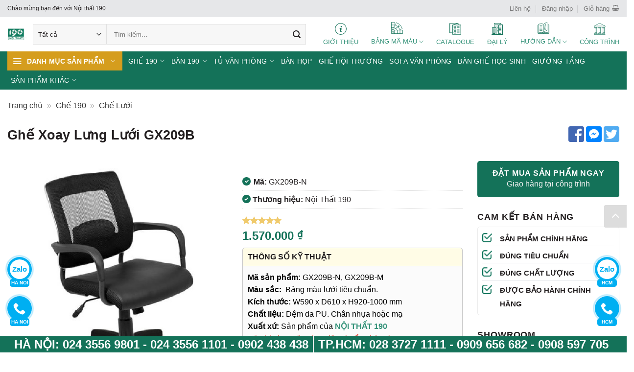

--- FILE ---
content_type: text/html; charset=UTF-8
request_url: https://190noithat.com.vn/san-pham/ghe-xoay-lung-luoi-gx209b
body_size: 80254
content:

<!DOCTYPE html>
<html lang="vi" class="loading-site no-js">
<head>
	<meta charset="UTF-8" />
	<link rel="profile" href="https://gmpg.org/xfn/11" />
	<link rel="pingback" href="https://190noithat.com.vn/xmlrpc.php" />

	<script>(function(html){html.className = html.className.replace(/\bno-js\b/,'js')})(document.documentElement);</script>
<meta name='robots' content='index, follow, max-image-preview:large, max-snippet:-1, max-video-preview:-1' />
<meta name="viewport" content="width=device-width, initial-scale=1, maximum-scale=1" />
	<!-- This site is optimized with the Yoast SEO Premium plugin v20.8 (Yoast SEO v20.8) - https://yoast.com/wordpress/plugins/seo/ -->
	<title>Ghế Xoay Lưng Lưới GX209B - Ghế Văn Phòng - Nội Thất 190</title>
	<meta name="description" content="Mã sản phẩm: GX209B-N, GX209B-M Màu sắc:  Bảng màu lưới tiêu chuẩn. Kích thước: W590 x D610 x H920-1000 mm Chất liệu: Đệm da PU. Chân nhựa hoặc mạ Xuất xứ: Sản phẩm của NỘI THẤT 190 Bảo hành: 1 năm theo tiêu chuẩn nhà máy Giá chưa bao gồm vận chuyển Quý khách vui lòng cộng thêm thuế VAT khi thanh toán" />
	<link rel="canonical" href="https://190noithat.com.vn/san-pham/ghe-xoay-lung-luoi-gx209b" />
	<meta property="og:locale" content="vi_VN" />
	<meta property="og:type" content="product" />
	<meta property="og:title" content="Ghế Xoay Lưng Lưới GX209B - Ghế Văn Phòng - Nội Thất 190" />
	<meta property="og:description" content="Mã sản phẩm: GX209B-N, GX209B-M Màu sắc:  Bảng màu lưới tiêu chuẩn. Kích thước: W590 x D610 x H920-1000 mm Chất liệu: Đệm da PU. Chân nhựa hoặc mạ Xuất xứ: Sản phẩm của NỘI THẤT 190 Bảo hành: 1 năm theo tiêu chuẩn nhà máy Giá chưa bao gồm vận chuyển Quý khách vui lòng cộng thêm thuế VAT khi thanh toán" />
	<meta property="og:url" content="https://190noithat.com.vn/san-pham/ghe-xoay-lung-luoi-gx209b" />
	<meta property="og:site_name" content="Nội Thất 190" />
	<meta property="article:modified_time" content="2023-11-06T02:46:30+00:00" />
	<meta property="og:image" content="https://190noithat.com.vn/wp-content/uploads/2022/01/ghe-luoi-chan-xoay-GX209B.jpg" />
	<meta property="og:image:width" content="600" />
	<meta property="og:image:height" content="600" />
	<meta property="og:image:type" content="image/jpeg" /><meta property="og:image" content="https://190noithat.com.vn/wp-content/uploads/2022/01/ghe-xoay-luoi-GX209B.jpg" />
	<meta property="og:image:width" content="600" />
	<meta property="og:image:height" content="600" />
	<meta property="og:image:type" content="image/jpeg" /><meta property="og:image" content="https://190noithat.com.vn/wp-content/uploads/2022/01/ma-mau-vai-lung-luoi-noi-that-190-anh-that-vn.jpg" />
	<meta property="og:image:width" content="800" />
	<meta property="og:image:height" content="800" />
	<meta property="og:image:type" content="image/jpeg" /><meta property="og:image" content="https://190noithat.com.vn/wp-content/uploads/2022/01/ma-mau-da-pu-190-anh-that-vn.jpg" />
	<meta property="og:image:width" content="800" />
	<meta property="og:image:height" content="800" />
	<meta property="og:image:type" content="image/jpeg" />
	<meta name="twitter:card" content="summary_large_image" />
	<meta name="twitter:label1" content="Khả dụng" />
	<meta name="twitter:data1" content="Trong kho" />
	<script type="application/ld+json" class="yoast-schema-graph">{"@context":"https://schema.org","@graph":[{"@type":["WebPage","ItemPage"],"@id":"https://190noithat.com.vn/san-pham/ghe-xoay-lung-luoi-gx209b","url":"https://190noithat.com.vn/san-pham/ghe-xoay-lung-luoi-gx209b","name":"Ghế Xoay Lưng Lưới GX209B - Ghế Văn Phòng - Nội Thất 190","isPartOf":{"@id":"https://190noithat.com.vn/#website"},"primaryImageOfPage":{"@id":"https://190noithat.com.vn/san-pham/ghe-xoay-lung-luoi-gx209b#primaryimage"},"image":{"@id":"https://190noithat.com.vn/san-pham/ghe-xoay-lung-luoi-gx209b#primaryimage"},"thumbnailUrl":"https://190noithat.com.vn/wp-content/uploads/2022/01/ghe-luoi-chan-xoay-GX209B.jpg","description":"Mã sản phẩm: GX209B-N, GX209B-M Màu sắc:  Bảng màu lưới tiêu chuẩn. Kích thước: W590 x D610 x H920-1000 mm Chất liệu: Đệm da PU. Chân nhựa hoặc mạ Xuất xứ: Sản phẩm của NỘI THẤT 190 Bảo hành: 1 năm theo tiêu chuẩn nhà máy Giá chưa bao gồm vận chuyển Quý khách vui lòng cộng thêm thuế VAT khi thanh toán","breadcrumb":{"@id":"https://190noithat.com.vn/san-pham/ghe-xoay-lung-luoi-gx209b#breadcrumb"},"inLanguage":"vi","potentialAction":{"@type":"BuyAction","target":"https://190noithat.com.vn/san-pham/ghe-xoay-lung-luoi-gx209b"}},{"@type":"ImageObject","inLanguage":"vi","@id":"https://190noithat.com.vn/san-pham/ghe-xoay-lung-luoi-gx209b#primaryimage","url":"https://190noithat.com.vn/wp-content/uploads/2022/01/ghe-luoi-chan-xoay-GX209B.jpg","contentUrl":"https://190noithat.com.vn/wp-content/uploads/2022/01/ghe-luoi-chan-xoay-GX209B.jpg","width":600,"height":600,"caption":"Ghế xoay lưới 190 mã GX209B"},{"@type":"BreadcrumbList","@id":"https://190noithat.com.vn/san-pham/ghe-xoay-lung-luoi-gx209b#breadcrumb","itemListElement":[{"@type":"ListItem","position":1,"name":"Trang chủ","item":"https://190noithat.com.vn/"},{"@type":"ListItem","position":2,"name":"Cửa hàng","item":"https://190noithat.com.vn/cua-hang"},{"@type":"ListItem","position":3,"name":"Ghế 190","item":"https://190noithat.com.vn/danh-muc/ghe-190"},{"@type":"ListItem","position":4,"name":"Ghế Lưới"}]},{"@type":"WebSite","@id":"https://190noithat.com.vn/#website","url":"https://190noithat.com.vn/","name":"Nội Thất 190","description":"","publisher":{"@id":"https://190noithat.com.vn/#organization"},"potentialAction":[{"@type":"SearchAction","target":{"@type":"EntryPoint","urlTemplate":"https://190noithat.com.vn/?s={search_term_string}"},"query-input":"required name=search_term_string"}],"inLanguage":"vi"},{"@type":["Organization","Place"],"@id":"https://190noithat.com.vn/#organization","name":"Nội Thất 190","url":"https://190noithat.com.vn/","logo":{"@id":"https://190noithat.com.vn/san-pham/ghe-xoay-lung-luoi-gx209b#local-main-organization-logo"},"image":{"@id":"https://190noithat.com.vn/san-pham/ghe-xoay-lung-luoi-gx209b#local-main-organization-logo"},"openingHoursSpecification":[{"@type":"OpeningHoursSpecification","dayOfWeek":["Monday","Tuesday","Wednesday","Thursday","Friday","Saturday","Sunday"],"opens":"09:00","closes":"17:00"}]},{"@type":"ImageObject","inLanguage":"vi","@id":"https://190noithat.com.vn/san-pham/ghe-xoay-lung-luoi-gx209b#local-main-organization-logo","url":"https://190noithat.com.vn/wp-content/uploads/2022/01/og-image.png","contentUrl":"https://190noithat.com.vn/wp-content/uploads/2022/01/og-image.png","width":600,"height":314,"caption":"Nội Thất 190"}]}</script>
	<meta property="product:brand" content="Nội Thất 190" />
	<meta property="og:availability" content="instock" />
	<meta property="product:availability" content="instock" />
	<meta property="product:retailer_item_id" content="GX209B" />
	<meta property="product:condition" content="new" />
	<!-- / Yoast SEO Premium plugin. -->


<link rel='dns-prefetch' href='//cdn.jsdelivr.net' />
<link rel='prefetch' href='https://190noithat.com.vn/wp-content/themes/odex-theme-116/assets/js/chunk.countup.js?ver=3.16.0' />
<link rel='prefetch' href='https://190noithat.com.vn/wp-content/themes/odex-theme-116/assets/js/chunk.sticky-sidebar.js?ver=3.16.0' />
<link rel='prefetch' href='https://190noithat.com.vn/wp-content/themes/odex-theme-116/assets/js/chunk.tooltips.js?ver=3.16.0' />
<link rel='prefetch' href='https://190noithat.com.vn/wp-content/themes/odex-theme-116/assets/js/chunk.vendors-popups.js?ver=3.16.0' />
<link rel='prefetch' href='https://190noithat.com.vn/wp-content/themes/odex-theme-116/assets/js/chunk.vendors-slider.js?ver=3.16.0' />
<link rel='stylesheet' id='stickymany-css-css' href='https://190noithat.com.vn/wp-content/plugins/sticky-one-many/assets/css/style.css?ver=6.2.8' type='text/css' media='all' />
<link rel='stylesheet' id='classic-theme-styles-css' href='https://190noithat.com.vn/wp-includes/css/classic-themes.min.css?ver=6.2.8' type='text/css' media='all' />
<link rel='stylesheet' id='kdn-toc-global-css' href='https://190noithat.com.vn/wp-content/plugins/kdn-toc/core/public/css/global.min.css?ver=1.0.01767832234' type='text/css' media='all' />
<link rel='stylesheet' id='photoswipe-css' href='https://190noithat.com.vn/wp-content/plugins/woocommerce/assets/css/photoswipe/photoswipe.min.css?ver=7.7.0' type='text/css' media='all' />
<link rel='stylesheet' id='photoswipe-default-skin-css' href='https://190noithat.com.vn/wp-content/plugins/woocommerce/assets/css/photoswipe/default-skin/default-skin.min.css?ver=7.7.0' type='text/css' media='all' />
<style id='woocommerce-inline-inline-css' type='text/css'>
.woocommerce form .form-row .required { visibility: hidden; }
</style>
<link rel='stylesheet' id='woo-variation-swatches-css' href='https://190noithat.com.vn/wp-content/plugins/woo-variation-swatches/assets/css/frontend.min.css?ver=1684816596' type='text/css' media='all' />
<style id='woo-variation-swatches-inline-css' type='text/css'>
:root {
--wvs-tick:url("data:image/svg+xml;utf8,%3Csvg filter='drop-shadow(0px 0px 2px rgb(0 0 0 / .8))' xmlns='http://www.w3.org/2000/svg'  viewBox='0 0 30 30'%3E%3Cpath fill='none' stroke='%23ffffff' stroke-linecap='round' stroke-linejoin='round' stroke-width='4' d='M4 16L11 23 27 7'/%3E%3C/svg%3E");

--wvs-cross:url("data:image/svg+xml;utf8,%3Csvg filter='drop-shadow(0px 0px 5px rgb(255 255 255 / .6))' xmlns='http://www.w3.org/2000/svg' width='72px' height='72px' viewBox='0 0 24 24'%3E%3Cpath fill='none' stroke='%23ff0000' stroke-linecap='round' stroke-width='0.6' d='M5 5L19 19M19 5L5 19'/%3E%3C/svg%3E");
--wvs-position:left;
--wvs-single-product-large-item-width:40px;
--wvs-single-product-large-item-height:40px;
--wvs-single-product-large-item-font-size:16px;
--wvs-single-product-item-width:30px;
--wvs-single-product-item-height:30px;
--wvs-single-product-item-font-size:14px;
--wvs-archive-product-item-width:10px;
--wvs-archive-product-item-height:10px;
--wvs-archive-product-item-font-size:8px;
--wvs-tooltip-background-color:#333333;
--wvs-tooltip-text-color:#ffffff;
--wvs-item-box-shadow:0 0 0 1px #9b9b9b;
--wvs-item-background-color:#FFFFFF;
--wvs-item-text-color:#333333;
--wvs-hover-item-box-shadow:0 0 0 1px #147259;
--wvs-hover-item-background-color:#147259;
--wvs-hover-item-text-color:#ffffff;
--wvs-selected-item-box-shadow:0 0 0 1px #147259;
--wvs-selected-item-background-color:#147259;
--wvs-selected-item-text-color:#ffffff}
</style>
<link rel='stylesheet' id='flatsome-main-css' href='https://190noithat.com.vn/wp-content/themes/odex-theme-116/assets/css/flatsome.css?ver=3.16.0' type='text/css' media='all' />
<style id='flatsome-main-inline-css' type='text/css'>
@font-face {
				font-family: "fl-icons";
				font-display: block;
				src: url(https://190noithat.com.vn/wp-content/themes/odex-theme-116/assets/css/icons/fl-icons.eot?v=3.16.0);
				src:
					url(https://190noithat.com.vn/wp-content/themes/odex-theme-116/assets/css/icons/fl-icons.eot#iefix?v=3.16.0) format("embedded-opentype"),
					url(https://190noithat.com.vn/wp-content/themes/odex-theme-116/assets/css/icons/fl-icons.woff2?v=3.16.0) format("woff2"),
					url(https://190noithat.com.vn/wp-content/themes/odex-theme-116/assets/css/icons/fl-icons.ttf?v=3.16.0) format("truetype"),
					url(https://190noithat.com.vn/wp-content/themes/odex-theme-116/assets/css/icons/fl-icons.woff?v=3.16.0) format("woff"),
					url(https://190noithat.com.vn/wp-content/themes/odex-theme-116/assets/css/icons/fl-icons.svg?v=3.16.0#fl-icons) format("svg");
			}
</style>
<link rel='stylesheet' id='flatsome-shop-css' href='https://190noithat.com.vn/wp-content/themes/odex-theme-116/assets/css/flatsome-shop.css?ver=3.16.0' type='text/css' media='all' />
<link rel='stylesheet' id='flatsome-style-css' href='https://190noithat.com.vn/wp-content/themes/odex-theme-child/style.css?ver=1.0' type='text/css' media='all' />
<link rel='stylesheet' id='global-css' href='https://190noithat.com.vn/wp-content/themes/odex-theme-child/core/public/css/global.min.css?ver=1767832234' type='text/css' media='all' />
<link rel='stylesheet' id='product-css' href='https://190noithat.com.vn/wp-content/themes/odex-theme-child/core/public/css/module/product.min.css?ver=1767832234' type='text/css' media='all' />
<link rel='stylesheet' id='single-post-css' href='https://190noithat.com.vn/wp-content/themes/odex-theme-child/core/public/css/module/single-post.min.css?ver=3.16.0' type='text/css' media='all' />
<script type='text/javascript' src='https://190noithat.com.vn/wp-includes/js/jquery/jquery.min.js?ver=3.6.4' id='jquery-core-js'></script>
<link rel="https://api.w.org/" href="https://190noithat.com.vn/wp-json/" /><link rel="alternate" type="application/json" href="https://190noithat.com.vn/wp-json/wp/v2/product/35089" /><link rel="EditURI" type="application/rsd+xml" title="RSD" href="https://190noithat.com.vn/xmlrpc.php?rsd" />
<link rel="wlwmanifest" type="application/wlwmanifest+xml" href="https://190noithat.com.vn/wp-includes/wlwmanifest.xml" />
<meta name="generator" content="WordPress 6.2.8" />
<meta name="generator" content="WooCommerce 7.7.0" />
<link rel='shortlink' href='https://190noithat.com.vn/?p=35089' />
<link rel="alternate" type="application/json+oembed" href="https://190noithat.com.vn/wp-json/oembed/1.0/embed?url=https%3A%2F%2F190noithat.com.vn%2Fsan-pham%2Fghe-xoay-lung-luoi-gx209b" />
<link rel="alternate" type="text/xml+oembed" href="https://190noithat.com.vn/wp-json/oembed/1.0/embed?url=https%3A%2F%2F190noithat.com.vn%2Fsan-pham%2Fghe-xoay-lung-luoi-gx209b&#038;format=xml" />
<!--  Khai báo tổ chức  -->
<script type="application/ld+json">{
  "@context": "https://schema.org",
  "@type": "Organization",
  "name": "Nội Thất 190",
  "url": "https://190noithat.com.vn/",
  "logo": "https://190noithat.com.vn/wp-content/uploads/2022/01/og-image.png",
   "foundingDate": "2016",
  "sameAs": [
    "https://www.facebook.com/190noithat.com.vn/",
    "https://twitter.com/noithat190bn",
    "https://www.linkedin.com/in/noithat190bn/",
    "https://www.behance.net/noithat190bn",
    "https://www.flickr.com/people/noithat190bn/",
    "https://noithat190bn.blogspot.com/",
    "https://dribbble.com/noithat190bn/about",
    "https://www.pinterest.com/noithat190bn/",
    "https://myspace.com/noithat190bn",
    "https://www.reddit.com/user/noithat190bn",
    "https://noithat190bn.tumblr.com/",
    "https://www.instagram.com/noithat190bn/",
    "https://www.deviantart.com/noithat190bn/about",
    "https://flipboard.com/@noithat190bn",
    "https://en.gravatar.com/noithat190bn",
    "https://ello.co/noithat190bn",
    "https://500px.com/p/noithat190bn",
    "https://github.com/noithat190bn",
    "https://www.diigo.com/user/noithat190bn",
    "https://500px.com/p/noithat190bn"
  ],
  
  "founders": [
 {
 "@type": "Person",
 "name": "Phạm Trần Anh Tú",
"jobTitle": "CEO"
 }
  ],
  "address": {
        "@type": "PostalAddress",
        "streetAddress": "Toà Nhà 104-106 Phố Tân Mai, Hoàng Mai",
        "addressLocality": "Hà Nội",
        "addressRegion": "HN",
        "postalCode": "10000",
        "addressCountry": "VN"
 }
}</script>

<!--  Cấu trúc WebSite  -->
<script type="application/ld+json">{
"@context": "https://schema.org/",
"@type": "WebSite",
"name": "Nội Thất 190",
"alternateName": "Nội Thất 190 là thương hiệu nội thất uy tín và chất lượng với đa dạng sản phẩm nội thất, chất liệu và kiểu dáng có giá hợp lý trên thị trường.", // Description
"keywords":["nội thất 190","noi that 190","noithat190","nội thất văn phòng","noi that van phong","noithatvanphong","bàn ghế văn phòng"," ban ghe van phong","banghevanphong","tủ văn phòng"],
"url": "https://190noithat.com.vn/",
"potentialAction": {
"@type": "SearchAction",
"target": "https://190noithat.com.vn/?product_cat=&s={search_term_string}&post_type=product",
"query-input": "required name=search_term_string"
}
}
</script>

<!--  Author  -->
<script type="application/ld+json">
{
  "@context": "https://schema.org/",
  "@type": "Person",
  "name": "Phạm Trần Anh Tú",
  "alternateName": "Đại diện phát triển thương hiệu Nội Thất 190",
  "url": "https://190noithat.com.vn/",
  "image": "https://190noithat.com.vn/wp-content/uploads/2022/01/og-image.png",
  "sameAs": [
"https://twitter.com/authoranhtu",
"https://www.linkedin.com/in/nguyentrananhtu/",
"https://www.instagram.com/authoranhtu/",
"https://www.pinterest.com/authoranhtu/",
"https://www.flickr.com/people/authoranhtu/",
"https://www.blogger.com/profile/17225150734613097887",
"https://authoranhtu.blogspot.com/",
"https://www.behance.net/authoranhtu",
"https://about.me/authoranhtu",
"https://en.gravatar.com/authoranhtu",
"https://www.reddit.com/user/authoranhtu",
"https://issuu.com/authoranhtu",
  ],
  "jobTitle": "CEO",
  "worksFor": {
    "@type": "Organization",
    "name": "Nội Thất 190"
  }  
}
</script>
	<noscript><style>.woocommerce-product-gallery{ opacity: 1 !important; }</style></noscript>
	<link rel="icon" href="https://190noithat.com.vn/wp-content/uploads/2022/01/favicon-100x100.png" sizes="32x32" />
<link rel="icon" href="https://190noithat.com.vn/wp-content/uploads/2022/01/favicon-250x250.png" sizes="192x192" />
<meta name="msapplication-TileImage" content="https://190noithat.com.vn/wp-content/uploads/2022/01/favicon.png" />
<link rel="apple-touch-icon-precomposed" href="https://190noithat.com.vn/wp-content/uploads/2022/01/favicon.png"/>
<style id="custom-css" type="text/css">:root {--primary-color: #147259;}.container-width, .full-width .ubermenu-nav, .container, .row{max-width: 1360px}.row.row-collapse{max-width: 1330px}.row.row-small{max-width: 1352.5px}.row.row-large{max-width: 1390px}.header-main{height: 70px}#logo img{max-height: 70px}#logo{width:240px;}.header-bottom{min-height: 35px}.header-top{min-height: 35px}.transparent .header-main{height: 265px}.transparent #logo img{max-height: 265px}.has-transparent + .page-title:first-of-type,.has-transparent + #main > .page-title,.has-transparent + #main > div > .page-title,.has-transparent + #main .page-header-wrapper:first-of-type .page-title{padding-top: 345px;}.header.show-on-scroll,.stuck .header-main{height:70px!important}.stuck #logo img{max-height: 70px!important}.search-form{ width: 50%;}.header-bg-color {background-color: #ffffff}.header-bottom {background-color: #147259}.header-main .nav > li > a{line-height: 16px }.stuck .header-main .nav > li > a{line-height: 16px }.header-bottom-nav > li > a{line-height: 16px }@media (max-width: 549px) {.header-main{height: 70px}#logo img{max-height: 70px}}.nav-dropdown-has-arrow.nav-dropdown-has-border li.has-dropdown:before{border-bottom-color: rgba(255,255,255,0);}.nav .nav-dropdown{border-color: rgba(255,255,255,0) }.nav-dropdown{border-radius:3px}.nav-dropdown{font-size:85%}.nav-dropdown-has-arrow li.has-dropdown:after{border-bottom-color: #ffffff;}.nav .nav-dropdown{background-color: #ffffff}.header-top{background-color:#e6e7e9!important;}/* Color */.accordion-title.active, .has-icon-bg .icon .icon-inner,.logo a, .primary.is-underline, .primary.is-link, .badge-outline .badge-inner, .nav-outline > li.active> a,.nav-outline >li.active > a, .cart-icon strong,[data-color='primary'], .is-outline.primary{color: #147259;}/* Color !important */[data-text-color="primary"]{color: #147259!important;}/* Background Color */[data-text-bg="primary"]{background-color: #147259;}/* Background */.scroll-to-bullets a,.featured-title, .label-new.menu-item > a:after, .nav-pagination > li > .current,.nav-pagination > li > span:hover,.nav-pagination > li > a:hover,.has-hover:hover .badge-outline .badge-inner,button[type="submit"], .button.wc-forward:not(.checkout):not(.checkout-button), .button.submit-button, .button.primary:not(.is-outline),.featured-table .title,.is-outline:hover, .has-icon:hover .icon-label,.nav-dropdown-bold .nav-column li > a:hover, .nav-dropdown.nav-dropdown-bold > li > a:hover, .nav-dropdown-bold.dark .nav-column li > a:hover, .nav-dropdown.nav-dropdown-bold.dark > li > a:hover, .header-vertical-menu__opener ,.is-outline:hover, .tagcloud a:hover,.grid-tools a, input[type='submit']:not(.is-form), .box-badge:hover .box-text, input.button.alt,.nav-box > li > a:hover,.nav-box > li.active > a,.nav-pills > li.active > a ,.current-dropdown .cart-icon strong, .cart-icon:hover strong, .nav-line-bottom > li > a:before, .nav-line-grow > li > a:before, .nav-line > li > a:before,.banner, .header-top, .slider-nav-circle .flickity-prev-next-button:hover svg, .slider-nav-circle .flickity-prev-next-button:hover .arrow, .primary.is-outline:hover, .button.primary:not(.is-outline), input[type='submit'].primary, input[type='submit'].primary, input[type='reset'].button, input[type='button'].primary, .badge-inner{background-color: #147259;}/* Border */.nav-vertical.nav-tabs > li.active > a,.scroll-to-bullets a.active,.nav-pagination > li > .current,.nav-pagination > li > span:hover,.nav-pagination > li > a:hover,.has-hover:hover .badge-outline .badge-inner,.accordion-title.active,.featured-table,.is-outline:hover, .tagcloud a:hover,blockquote, .has-border, .cart-icon strong:after,.cart-icon strong,.blockUI:before, .processing:before,.loading-spin, .slider-nav-circle .flickity-prev-next-button:hover svg, .slider-nav-circle .flickity-prev-next-button:hover .arrow, .primary.is-outline:hover{border-color: #147259}.nav-tabs > li.active > a{border-top-color: #147259}.widget_shopping_cart_content .blockUI.blockOverlay:before { border-left-color: #147259 }.woocommerce-checkout-review-order .blockUI.blockOverlay:before { border-left-color: #147259 }/* Fill */.slider .flickity-prev-next-button:hover svg,.slider .flickity-prev-next-button:hover .arrow{fill: #147259;}/* Focus */.primary:focus-visible, .submit-button:focus-visible, button[type="submit"]:focus-visible { outline-color: #147259!important; }/* Background Color */[data-icon-label]:after, .secondary.is-underline:hover,.secondary.is-outline:hover,.icon-label,.button.secondary:not(.is-outline),.button.alt:not(.is-outline), .badge-inner.on-sale, .button.checkout, .single_add_to_cart_button, .current .breadcrumb-step{ background-color:#231f20; }[data-text-bg="secondary"]{background-color: #231f20;}/* Color */.secondary.is-underline,.secondary.is-link, .secondary.is-outline,.stars a.active, .star-rating:before, .woocommerce-page .star-rating:before,.star-rating span:before, .color-secondary{color: #231f20}/* Color !important */[data-text-color="secondary"]{color: #231f20!important;}/* Border */.secondary.is-outline:hover{border-color:#231f20}/* Focus */.secondary:focus-visible, .alt:focus-visible { outline-color: #231f20!important; }.success.is-underline:hover,.success.is-outline:hover,.success{background-color: #008000}.success-color, .success.is-link, .success.is-outline{color: #008000;}.success-border{border-color: #008000!important;}/* Color !important */[data-text-color="success"]{color: #008000!important;}/* Background Color */[data-text-bg="success"]{background-color: #008000;}body{font-size: 100%;}@media screen and (max-width: 549px){body{font-size: 100%;}}body{color: #231f20}h1,h2,h3,h4,h5,h6,.heading-font{color: #231f20;}.breadcrumbs{text-transform: none;}.nav > li > a, .links > li > a{text-transform: none;}.section-title span{text-transform: none;}h3.widget-title,span.widget-title{text-transform: none;}.alt-font{font-family: "Dancing Script", sans-serif;}.alt-font {font-weight: 400!important;font-style: normal!important;}.header:not(.transparent) .header-nav-main.nav > li > a {color: #349279;}.header:not(.transparent) .header-nav-main.nav > li > a:hover,.header:not(.transparent) .header-nav-main.nav > li.active > a,.header:not(.transparent) .header-nav-main.nav > li.current > a,.header:not(.transparent) .header-nav-main.nav > li > a.active,.header:not(.transparent) .header-nav-main.nav > li > a.current{color: #147259;}.header-nav-main.nav-line-bottom > li > a:before,.header-nav-main.nav-line-grow > li > a:before,.header-nav-main.nav-line > li > a:before,.header-nav-main.nav-box > li > a:hover,.header-nav-main.nav-box > li.active > a,.header-nav-main.nav-pills > li > a:hover,.header-nav-main.nav-pills > li.active > a{color:#FFF!important;background-color: #147259;}.header:not(.transparent) .header-bottom-nav.nav > li > a{color: #ffffff;}.header:not(.transparent) .header-bottom-nav.nav > li > a:hover,.header:not(.transparent) .header-bottom-nav.nav > li.active > a,.header:not(.transparent) .header-bottom-nav.nav > li.current > a,.header:not(.transparent) .header-bottom-nav.nav > li > a.active,.header:not(.transparent) .header-bottom-nav.nav > li > a.current{color: #ffffff;}.header-bottom-nav.nav-line-bottom > li > a:before,.header-bottom-nav.nav-line-grow > li > a:before,.header-bottom-nav.nav-line > li > a:before,.header-bottom-nav.nav-box > li > a:hover,.header-bottom-nav.nav-box > li.active > a,.header-bottom-nav.nav-pills > li > a:hover,.header-bottom-nav.nav-pills > li.active > a{color:#FFF!important;background-color: #ffffff;}a{color: #349279;}a:hover{color: #147259;}.tagcloud a:hover{border-color: #147259;background-color: #147259;}.widget a{color: #eeeeee;}.widget a:hover{color: #ffffff;}.widget .tagcloud a:hover{border-color: #ffffff; background-color: #ffffff;}.current .breadcrumb-step, [data-icon-label]:after, .button#place_order,.button.checkout,.checkout-button,.single_add_to_cart_button.button{background-color: #147259!important }.badge-inner.on-sale{background-color: #dd3333}.badge-inner.new-bubble{background-color: #81d742}.star-rating span:before,.star-rating:before, .woocommerce-page .star-rating:before, .stars a:hover:after, .stars a.active:after{color: #f0ca6c}input[type='submit'], input[type="button"], button:not(.icon), .button:not(.icon){border-radius: 5px!important}.shop-page-title.featured-title .title-bg{ background-image: url(https://190noithat.com.vn/wp-content/uploads/2022/01/ghe-luoi-chan-xoay-GX209B.jpg)!important;}@media screen and (min-width: 550px){.products .box-vertical .box-image{min-width: 250px!important;width: 250px!important;}}.footer-1{background-color: rgba(255,255,255,0)}.footer-2{background-color: rgba(255,255,255,0)}.absolute-footer, html{background-color: rgba(255,255,255,0)}.page-title-small + main .product-container > .row{padding-top:0;}button[name='update_cart'] { display: none; }.nav-vertical-fly-out > li + li {border-top-width: 1px; border-top-style: solid;}.label-new.menu-item > a:after{content:"New";}.label-hot.menu-item > a:after{content:"Hot";}.label-sale.menu-item > a:after{content:"Sale";}.label-popular.menu-item > a:after{content:"Popular";}</style><style id="kirki-inline-styles"></style></head>

<body class="product-template-default single single-product postid-35089 theme-odex-theme-116 woocommerce woocommerce-page woocommerce-no-js woo-variation-swatches wvs-behavior-blur-no-cross wvs-theme-odex-theme-child lightbox nav-dropdown-has-arrow nav-dropdown-has-shadow nav-dropdown-has-border">

<svg xmlns="http://www.w3.org/2000/svg" viewBox="0 0 0 0" width="0" height="0" focusable="false" role="none" style="visibility: hidden; position: absolute; left: -9999px; overflow: hidden;" ><defs><filter id="wp-duotone-dark-grayscale"><feColorMatrix color-interpolation-filters="sRGB" type="matrix" values=" .299 .587 .114 0 0 .299 .587 .114 0 0 .299 .587 .114 0 0 .299 .587 .114 0 0 " /><feComponentTransfer color-interpolation-filters="sRGB" ><feFuncR type="table" tableValues="0 0.49803921568627" /><feFuncG type="table" tableValues="0 0.49803921568627" /><feFuncB type="table" tableValues="0 0.49803921568627" /><feFuncA type="table" tableValues="1 1" /></feComponentTransfer><feComposite in2="SourceGraphic" operator="in" /></filter></defs></svg><svg xmlns="http://www.w3.org/2000/svg" viewBox="0 0 0 0" width="0" height="0" focusable="false" role="none" style="visibility: hidden; position: absolute; left: -9999px; overflow: hidden;" ><defs><filter id="wp-duotone-grayscale"><feColorMatrix color-interpolation-filters="sRGB" type="matrix" values=" .299 .587 .114 0 0 .299 .587 .114 0 0 .299 .587 .114 0 0 .299 .587 .114 0 0 " /><feComponentTransfer color-interpolation-filters="sRGB" ><feFuncR type="table" tableValues="0 1" /><feFuncG type="table" tableValues="0 1" /><feFuncB type="table" tableValues="0 1" /><feFuncA type="table" tableValues="1 1" /></feComponentTransfer><feComposite in2="SourceGraphic" operator="in" /></filter></defs></svg><svg xmlns="http://www.w3.org/2000/svg" viewBox="0 0 0 0" width="0" height="0" focusable="false" role="none" style="visibility: hidden; position: absolute; left: -9999px; overflow: hidden;" ><defs><filter id="wp-duotone-purple-yellow"><feColorMatrix color-interpolation-filters="sRGB" type="matrix" values=" .299 .587 .114 0 0 .299 .587 .114 0 0 .299 .587 .114 0 0 .299 .587 .114 0 0 " /><feComponentTransfer color-interpolation-filters="sRGB" ><feFuncR type="table" tableValues="0.54901960784314 0.98823529411765" /><feFuncG type="table" tableValues="0 1" /><feFuncB type="table" tableValues="0.71764705882353 0.25490196078431" /><feFuncA type="table" tableValues="1 1" /></feComponentTransfer><feComposite in2="SourceGraphic" operator="in" /></filter></defs></svg><svg xmlns="http://www.w3.org/2000/svg" viewBox="0 0 0 0" width="0" height="0" focusable="false" role="none" style="visibility: hidden; position: absolute; left: -9999px; overflow: hidden;" ><defs><filter id="wp-duotone-blue-red"><feColorMatrix color-interpolation-filters="sRGB" type="matrix" values=" .299 .587 .114 0 0 .299 .587 .114 0 0 .299 .587 .114 0 0 .299 .587 .114 0 0 " /><feComponentTransfer color-interpolation-filters="sRGB" ><feFuncR type="table" tableValues="0 1" /><feFuncG type="table" tableValues="0 0.27843137254902" /><feFuncB type="table" tableValues="0.5921568627451 0.27843137254902" /><feFuncA type="table" tableValues="1 1" /></feComponentTransfer><feComposite in2="SourceGraphic" operator="in" /></filter></defs></svg><svg xmlns="http://www.w3.org/2000/svg" viewBox="0 0 0 0" width="0" height="0" focusable="false" role="none" style="visibility: hidden; position: absolute; left: -9999px; overflow: hidden;" ><defs><filter id="wp-duotone-midnight"><feColorMatrix color-interpolation-filters="sRGB" type="matrix" values=" .299 .587 .114 0 0 .299 .587 .114 0 0 .299 .587 .114 0 0 .299 .587 .114 0 0 " /><feComponentTransfer color-interpolation-filters="sRGB" ><feFuncR type="table" tableValues="0 0" /><feFuncG type="table" tableValues="0 0.64705882352941" /><feFuncB type="table" tableValues="0 1" /><feFuncA type="table" tableValues="1 1" /></feComponentTransfer><feComposite in2="SourceGraphic" operator="in" /></filter></defs></svg><svg xmlns="http://www.w3.org/2000/svg" viewBox="0 0 0 0" width="0" height="0" focusable="false" role="none" style="visibility: hidden; position: absolute; left: -9999px; overflow: hidden;" ><defs><filter id="wp-duotone-magenta-yellow"><feColorMatrix color-interpolation-filters="sRGB" type="matrix" values=" .299 .587 .114 0 0 .299 .587 .114 0 0 .299 .587 .114 0 0 .299 .587 .114 0 0 " /><feComponentTransfer color-interpolation-filters="sRGB" ><feFuncR type="table" tableValues="0.78039215686275 1" /><feFuncG type="table" tableValues="0 0.94901960784314" /><feFuncB type="table" tableValues="0.35294117647059 0.47058823529412" /><feFuncA type="table" tableValues="1 1" /></feComponentTransfer><feComposite in2="SourceGraphic" operator="in" /></filter></defs></svg><svg xmlns="http://www.w3.org/2000/svg" viewBox="0 0 0 0" width="0" height="0" focusable="false" role="none" style="visibility: hidden; position: absolute; left: -9999px; overflow: hidden;" ><defs><filter id="wp-duotone-purple-green"><feColorMatrix color-interpolation-filters="sRGB" type="matrix" values=" .299 .587 .114 0 0 .299 .587 .114 0 0 .299 .587 .114 0 0 .299 .587 .114 0 0 " /><feComponentTransfer color-interpolation-filters="sRGB" ><feFuncR type="table" tableValues="0.65098039215686 0.40392156862745" /><feFuncG type="table" tableValues="0 1" /><feFuncB type="table" tableValues="0.44705882352941 0.4" /><feFuncA type="table" tableValues="1 1" /></feComponentTransfer><feComposite in2="SourceGraphic" operator="in" /></filter></defs></svg><svg xmlns="http://www.w3.org/2000/svg" viewBox="0 0 0 0" width="0" height="0" focusable="false" role="none" style="visibility: hidden; position: absolute; left: -9999px; overflow: hidden;" ><defs><filter id="wp-duotone-blue-orange"><feColorMatrix color-interpolation-filters="sRGB" type="matrix" values=" .299 .587 .114 0 0 .299 .587 .114 0 0 .299 .587 .114 0 0 .299 .587 .114 0 0 " /><feComponentTransfer color-interpolation-filters="sRGB" ><feFuncR type="table" tableValues="0.098039215686275 1" /><feFuncG type="table" tableValues="0 0.66274509803922" /><feFuncB type="table" tableValues="0.84705882352941 0.41960784313725" /><feFuncA type="table" tableValues="1 1" /></feComponentTransfer><feComposite in2="SourceGraphic" operator="in" /></filter></defs></svg>
<a class="skip-link screen-reader-text" href="#main">Skip to content</a>

<div id="wrapper">

	
	<header id="header" class="header has-sticky sticky-shrink">
		<div class="header-wrapper">
			<div id="top-bar" class="header-top hide-for-sticky hide-for-medium">
    <div class="flex-row container">
      <div class="flex-col hide-for-medium flex-left">
          <ul class="nav nav-left medium-nav-center nav-small  nav-divided">
              <li class="html custom html_topbar_left"><span style="font-size: 12px !important">Chào mừng bạn đến với Nội thất 190</span></li>          </ul>
      </div>

      <div class="flex-col hide-for-medium flex-center">
          <ul class="nav nav-center nav-small  nav-divided">
                        </ul>
      </div>

      <div class="flex-col hide-for-medium flex-right">
         <ul class="nav top-bar-nav nav-right nav-small  nav-divided">
              <li id="menu-item-7638" class="menu-item menu-item-type-post_type menu-item-object-page menu-item-7638 menu-item-design-default"><a href="https://190noithat.com.vn/lien-he" class="nav-top-link"> <span>Liên hệ</span></a></li>
<li class="account-item has-icon
    "
>

<a href="https://190noithat.com.vn/tai-khoan"
    class="nav-top-link nav-top-not-logged-in is-small"
      >
    <span>
    Đăng nhập      </span>
  
</a>



</li>
<li class="cart-item has-icon">

	<a href="https://190noithat.com.vn/gio-hang" class="header-cart-link off-canvas-toggle nav-top-link is-small" data-open="#cart-popup" data-class="off-canvas-cart" title="Giỏ hàng" data-pos="right">

<span class="header-cart-title">
   Giỏ hàng     </span>

    <i class="icon-shopping-basket"
    data-icon-label="0">
  </i>
  </a>



  <!-- Cart Sidebar Popup -->
  <div id="cart-popup" class="mfp-hide widget_shopping_cart">
  <div class="cart-popup-inner inner-padding">
      <div class="cart-popup-title text-center">
          <h4 class="uppercase">Giỏ hàng</h4>
          <div class="is-divider"></div>
      </div>
      <div class="widget_shopping_cart_content">
          

	<p class="woocommerce-mini-cart__empty-message">Chưa có sản phẩm trong giỏ hàng.</p>


      </div>
            <div class="cart-sidebar-content relative"></div>  </div>
  </div>

</li>
          </ul>
      </div>

      
    </div>
</div>
<div id="masthead" class="header-main ">
      <div class="header-inner flex-row container logo-left medium-logo-center" role="navigation">

          <!-- Logo -->
          <div id="logo" class="flex-col logo">
            <!-- Header logo -->
<a href="https://190noithat.com.vn/" title="Nội Thất 190" rel="home">
	<svg version="1.1" id="Layer_1" xmlns="http://www.w3.org/2000/svg" xmlns:xlink="http://www.w3.org/1999/xlink" x="0px" y="0px" width="243px" height="53px" viewBox="0 0 243 53" enable-background="new 0 0 243 53" xml:space="preserve">  <image id="image0" width="243" height="53" x="0" y="0" href="[data-uri]
AAB6JgAAgIQAAPoAAACA6AAAdTAAAOpgAAA6mAAAF3CculE8AAAABmJLR0QA/wD/AP+gvaeTAAAA
CXBIWXMAAA7DAAAOwwHHb6hkAABDQUlEQVR42u2dd3gVZfr3PzNnTi/JOekFQggJTXpVREUUC6hr
771hWXtde11fy7prWVcF18aiAoq9oKAiiNJ7CwnpPTk5vc3M+8fJDAlJKKv7uu/v5/e6colnZp56
389zP3d7BEVRKgVBcPE7fsd/KYLBIDU1NVRWVtLU1MSRRx5Jbm4usVgMk8mEoiiIovhbN/M3haqq
PglIB6y/dWN+x+/oDT/88ANPP/00S5YsYcKECUyePJlEIoGiKCiKgiAIv3UT/xtgEgVBiP3Wrfgd
e+Dz+fD5fL91M34zKIqCz+cjEAgAEIvFeOWVV/j6668xmUzcc8895OfnU1NTQyQSIR6PoyjKb93s
3xyCIMSk37oRv2MPVq9ezTfffMOOHTsYNGgQN998MwaDgUgkgsViQVXV//G70HfffcfSpUtpbm7m
5JNPxm6389VXXwFw7bXXctxxx7F161b8fj8AoihiMBh+62b/V+B3Zv4vwbZt23jiiSdYsmQJLS0t
CIKA2+3m8ssvJxaLYTAYkCTpfzRDr1ixgkceeYSffvqJUCjEBx98wJ133skbb7xBMBjkuOOOo6Ki
grVr15KWlkZKSsrvYnYnCLIqe0FMUVUFgeSg/G8ZGrXjv4qqIv2GCpTKykpOOukkNmzYAIDL5cLn
8+F2u1mwYAFHHnkk7e3t2O12TCbTbz1s/xEsX76cc889l8rKStLT0/F6vSQSCUaMGMHixYvxeDys
WbOGDRs2IMsyffv2ZcCAAWRmZmIymTAYDP/blWDt0qbaSpbs2Mjy8u1kulJRBEBVf3HJoO7hlp7w
S1bTA2nfAZYvKyrReJQ/n3Qh2c7UX6HfB4/S0lLy8/MZPXo0M2bMIDMzk7lz5xIOh2lvbycWi+H3
+xFFEUmS/kcSbXl5OSNHjmT8+PFcccUVBAIB5s2bh8VioaqqCkVRWLt2LYIgkJOTQ2FhIRkZGZhM
JgRB+B85JgcL4cNNP3ufX/RBytc/fYOQ2xdVVX4lZtZq6OG3X1q8Coj7eY7KfmUMQYBEAkIhNj/y
GkNy+hxQ9bIsEw6Hu5zVVFVFlmXsdjuiKBKPx4lGo/o7qqoSi8Ww2+3IskwwGMTtdiOKIpFIhKam
JsLhMGazGaPRiNfrRZZlsrKyyMzMJBAI4PV6SU1NxWazEQ6HEQShi4ipKAqJRAKbzYYkSR1dFLqJ
5olEgmg02u37fQ+VgCzLevmCIBCLxfRnndugLTjxeLxb+YlEAkmSsFqteh9MJhPNzc26mcnlciFJ
Ej6fj0gkgtlsRpZlVq1ahdFoZMCAAWRlZaEoit43dT80q70jyzKCIGC1WhFFcZ/HlnA43MXspX0v
iqI+j4A+x5FIhIaGBr3d2rdWq5X09HSys7O7kmmnumVZpq2tDZ/PhyzLqKqKqqo4nU6ysrK60FEv
7W2XzAYTNqsNXKlk2FyoqozSy8AIgoDSSRzv7R1UlVhCIaHKXd8U9qwTJoMBo8GAojPegUEURBRV
IRKPd2fXjvJFQcQsGRAFode+JF8XSCgyfoOEQTxwJUpjYyMLFixAURRkWUaSJKLRKCtWrOCqq65i
2rRp7Nixgy+//BJJkhAEgdbWVlasWMFll13GqaeeqhN8aWkp27ZtY+vWrezcuZO2trZkP0URk8lE
eno6Q4YM4fTTTycrKys5a+3tzJ8/n2AwqLfJYDBQVlZGTU0Njz76KCUlJTrh7j35tbW1fPbZZ0Qi
kQPus8lkorq6mg0bNnDHHXcwcOBAPvzwQ0KhEKqq6otSRUUFEyZMYPDgwaxcuVJneEmSCIfDrFy5
kunTp3PJJZcQiUQwmUxUVFTwxRdfoCgK8XicRCKBwWDAbDZTUVFBKBTixhtvZOjQodTX15Oens6y
ZcvYsGHDfplYpxtRJJFIsGHDBgoKCvjjH/+I0+lEkqQeFWiyLLNkyRK2b9+uM3M8Hmf16tWMHTuW
G2+8US8XYP369fz8889s3ryZuro6IpEIiUQCVVUxGo243W6GDh3KaaedRlFREcFgEJvNBsCmTZtY
v349u3btoqqqilAoRCKRAMDj8ZCens7hhx/Occcdpy+qBoOhG2NLEgKiQQKDhNkgIasiag/MZRBE
YnKC9kgYl8WCRTJ1YxQRAQWV9nAQWVGwGE0o6h6zgQoYBAG70YzJaCISiyIZhD0s2dsa0cHwkmgg
Eo/ji4axGo1A1xVZBYyiiNNiAUEgFktglAw99idZnYCgCEgG6aCk/tbWVt577z3a29t1gozFYuzY
sQO73c60adNobGzk3Xff1c0nTU1NNDc3M2nSJCRJIiUlhVWrVvHhhx+ycuVKdu/eTVtbG5FIRJ8k
o9GI0WjE7/fz+eefM2vWLDweD4FAgI8//pjKykp9hxVFka1bt6KqKnfeeSeALhkYjcYuk+71evXv
NaLZ1w4tCAKSJLF79258Ph+XXnopaWlpzJ8/n7q6Op35/H4/lZWVeL1eYrEYc+bMwev16szc0tJC
bW0tAwYM0BcIu93Ojh07mD9/Ps3NzUQiEQwGg96nyspKfD4fkydP5qijjtJNUT/99BPz58/XF5P9
SRgGg4FQKERZWRlTp05l5syZupVAUZRuZ25VVVmzZg3z5s3Td+RgMEhFRQVms5l4PI7RaEQURX74
4QfmzZvH2rVr2b17N+3t7cTjcX2RkyQJSZJ46623WLx4Ma+99hqZmZmoqsp3333Hhx9+yPr166mq
qsLn8xEOh/U2a1aMWbNmceutt3LbbbfpEokoil2ZOcknKqgqSsfW3pn4VUAyiISiUVp9bYwrGoyi
KpQ2N2CVJJ2hRFFEVhXqm+tJ86Rz+5Q/0NedTjgR38NwKjgtVtwOF/d/PpcVK5eCJ53c1HTUfTgA
qKqKyWgkGA7R2lDDtHFTuHDcEahATE50WUxyUtxsb2ng/k/extdYT0pWLk6zhbgsd18rBHRx5mDg
9XpZunQpBoNBF7U0/PDDDwQCAaLRKFu2bNFX6L1RWlrKnDlzWLZsGdu3b+/VtixJEolEgg8++IBD
Dz2U22+/nUQiwbp163RG2ptotTFsbW3F6XR2I1RFUaitrWXbtm09tq03htaYxul00tjYyOrVq/F6
vfq8aeMYiUQoKytj/fr1OmF2HmODwUAsFtPHbvfu3VRUVFBVVUUsFutCA9p35eXlHH744ZhMJkRR
xOfzUVZWhtfrPej503ZkbZ7sdjtms7nLGAmCQFlZGZs3bwboMs9Op1MXoSsrK5k3bx5LliyhtLRU
729v4/fFF1+wYMECrr/+ejZt2sTcuXNZtmwZZWVlvX6r0cB9993H4YcfzsSJEwkEAlgsli6S1z5N
U4qqYjQYiMdlWqvKOGLsZP55wU3c8eEbrC7bgdWdjkpygkVBpKalFpvZyj/OuJozRh7Wa7kvLf+K
n1Z9z5BBo1AFga015eSkZyIqArKqInY+g3UwcigepbW6nPEjJvD6+X8kx5XaY9kRWWb2N4/gb2th
7LAxbK6tpD0RJ8XmIK4oCKr6y5RvQEFBAYMGDWLbtm3dnlVUVPDJJ5/Qv39/bDab7vwAYLPZGDJk
CACrVq1i6dKlbN++vcs7LpcLs9lMU1MTQBdmW758OZAUvbKysqiqqupW//Dhw8nPz6e6upra2lry
8/Mxm836GVof147zdU8E1xO037UFrLi4GI/HQ2tra5fnAOPHjycnJ4dQKNStHJvNxogRI6itrcXv
9zNs2DBdlNZE8p7a0NLSgt1uJyMjQxc1td3vYKEteNpClJubi9ls7vZOVlZWt8Vaa592TFq/fj1r
1qzpxoxpaWlkZWWxZcuWbn3SJKg1a9awcuVKdu3a1eXIk52djc/n08dPm6dIJMKCBQsYO3Ys0WgU
QNexQC9qJBUVRVUwCCKKotBYV8HQ4qHMvfR2+qdlUu1r1aa/o+Mida31OEwW3rjktn0y8n2fv8u1
D15J/5wCvr7xMRZecSdZNhd19VVJcaTjnKt2DIDJIBGLx2ipLmfC8Il8fM0DvTJytd/LhCf+yPyP
3+DPp13Gomse5NpJx+Fvb6MtFMRkMKD0QiwHg/z8fK677roen8myzJw5c8jNzWX8+PFdnh155JGc
fPLJKIrCtm3bqKur63LuFUWRhx56iM8//5z+/fsnR7jTytvU1ITP5yMlJYXzzjuvx/pPOeUUMjMz
+e6772hoaOiV4Dszd1paGiNHjuzG8FarlRNPPJGMjAz9N0EQCIVCFBYWcvzxx3cr12q1cvzxxzNj
xgzy8vK6PT/22GM57rjjWL16NdXV1cTjcXbu3Lnf8/v27dtpb2/X26IdHzSccMIJjBs3Tm+jhqKi
IiZPntzlXCyKIqIo4vV6aWtrIxqN9si0Z555Jrm5ud1+1yRRrV1lZWX6QqTV/8477/DJJ5/oY9C5
TeXl5dTU1FBaWkpNTY3OmBptff311zz33HM9Sqnamdrv9+vmO21+e2ZmRUUyJM+adY11jCkexryZ
95HrctPo95GQ5eSXQvK9Vn+ATIeb2RfdyhkjJvY6IXd99DaPvvQQh4w/ii/vfo4cu5OSjFwWXnc/
hRm5VNVWJs+KoojaIcbEVYXG1kaOGTmJBVffQ6a955iQXd5mpj5zBxuWf8Xd1z3EndPOJNVs5YkZ
F3LnjAsJRkI0B3yYJQmBX87QGRkZGI3GHpUnW7Zs4aefftJ3RQ2ZmZk6w7S3t+vaXA0Gg4Hhw4cz
ZswYfQfXiAeSro3aau3xeHA6nd1MMpoduq6ujnA43COR7r0Djxo1ipNOOqnb+dlisXD00Ud3I2jN
fbKwsBCLxdKlDdqYpKWlMXr06G7jk5aWRiwWo62tjZycHFpbW2lqauqyi6elpXXbKbdu3UpdXZ0u
WkJX0feiiy7i2GOP7dJ+rY0XXnghbre7W/9DoRDBYLDXo0Z+fj6jRo0C6DbOWh2alaFzWwRBYOLE
iRQWFjJixIgeNfqRSIRAINBNtM7KymLo0KGcd955+oLeuW6r1Yqqqni9Xp2ZNR/1Hpg5yaCyolLf
XMeIfsW8etHNDM7UVpikMgxAEkVagz6cFgtzL7+Ts0YeSm944Mv3+D/zXmbMhKOYc+MTFKV49GcT
C0p48/K7yE/Loqa+OunEIUnEEwma2ls5ffSRzJt5L3kud49lV/vaOOflR9mxfSMPznyQx0+6SH8m
GQw8cdL53H/CuYTDQRoD3qSY9QtdYzQTRU+LQmVlJfPnzycej3dx8ojFYvpZS9NGdlHgqSptbW0o
iqIzaufnkiTpu5EWMbQ3kWmEaTAY9L+93/H7/fpZEJJn61gshs1m61ZnW1ubLvJDUqOr7UJms1k3
U2kIh8NUVFTg9/txu91YLJYudWtEnJaWRmFhIdXV1boJSMMxxxxDenp6B73tOf83Njbqv5WVlXXR
MyQSCX2sO7cnFovR2tpKc3Oz/lswGNTHXjMD9QRNydVZAtgbiUSim3+4qqq0t7cDSZFZU2Jp0Jxc
eitPK6OzRKRBmx+/34/P5yMajfa+MwsIyIpCU6CdUYVD+ecFNzEqt6DTc82QJGAQDYTjUVqC7UQT
8V47/OSSj3h43iuk5/RlztUPMDwjp9s7h/cbyNzL7qIwtx+NgXYENdkOJdCOaJBIMdt6LLsh0M4Z
rz7OqlXfcfUpF/PASRf0+N5DJ5zNoydfjIhIeyT0i10A97WzJxIJli1bxsqVKw/4G9hDhBqh7e99
bUXuCSaTCYvF0iMzx+NxLBYLDodDt2OGw+FudmGN0LOzs0lJScHpdOJ2u3E6nXr9PfXrscce44Yb
bmDXrl3dxlljoIyMDFJSUtixYwft7e16GU6nk6lTp+LxeLqUHQgEqKurA9AXE7vdjtPpxGq1YrPZ
uhxZOvdBFEXy8vJITU3F4XDodlut/b3Z27U56KkPnccyHo93e75r1y7dmrC3lKF931O92jOt3T1B
VVXC4XA3yWsvBViy4W1BPy6LhUdPPI9R+YXdiS5ZG62REDMOmcCWugpOe+E+Xrvsbs4etWd3VlSF
pxcv5J5P5mBzpKCYjLz582LuO/YMLD2sdocXDeKuY0/j2nmv0BxoY2hOAYfk9mPej18Qi4Z47eKb
8Vjs+vtV3hb+8OrjrCndhL1wECury/hm50amFg/rcRBuPfoUlpRu5pstq7GlmjEY/jOOqwaDgbq6
OhoaGv5tcf6XfmcymTCZTN3OwQBjxozhs88+022g6enpvPPOO8RiMYxGo04ggUCA/Px8Xn/9dd3+
C3DIIYcA9LiraWajNWvWIElSr2dhjcB37dpFa2urXk5hYSGnnnoqn3/+OZs2bdL7FI1G2bFjB21t
bUiSxOOPP87111+flODicUaPHs27777brZ5IJMKMGTM4/vjjicVixONxCgsLaW5upra2lry8vIP2
HjMYDMTjcSRJIjMzs9tzQRB48MEHOeywwygtLe3xqPNLaKCzA4z2J4ri3jtzkrjjioLdZCXd4ei1
MFQFf0sD00qG8/V1D2MzWbjo5Yd4f+MKABKKwsNfzuOuhW8iYCAzLYt4Is7jH77OzHkvE4pFeyzb
abZikiSikSAOs5WXz76aW487iw8Xvc/5rz1FczAZLbO9qZbp/3iENdvXk5PTlzS7izXlWzhj1hMs
WL+ix7JlRcHaIYqp/0EPdM1TSiOe3wK9idmaB9ekSZOYMGECAwcOpKioiLy8vG67hKIopKamMmzY
MGw2GykpKdjtdlatWkUoFOpR/NQYXDvf9yY5WCwWIpEINTU1hEIhneDNZjMtLS1kZ2fjcDi6EPSu
XbsIBALs3LkTs9nM4YcfTklJCWPGjOnikbU3E+Tl5dGvXz8sFguZmZmUlpbqTjMOh+Ogo65MJhNe
r5fGxkamTJnSTaegqipLlizhmWeeYfXq1T1KDP8uNEbuSXKTevsgIcv49qVhFEWIKdT7vRR6Mnnr
qns5+6WHuPStv2K97C7KWxp55Mv5CAYDma4UIvEoLosNxZnKG4sXIgjw0lkzsRi6NiEQjaIoSd+u
lpAPp8nCU6ddQYOvnbc/nctdqelcP+Vkbl4wi407N5KR0xcBlZicICstk4bmeq6Y+zyKqnLmXmf4
WCJOJB4DQfil1qluMJvNWK1W3Unil+KXKug6T3ZnJtXcLFtaWnTb7umnn47FYkGSpB53kbq6Ot54
4w3i8TgejwebzcbAgQN177bOkCSJyy67DJfLxYsvvthNwaMoCiaTCbfbTWNjo34O1lBaWsrll1+u
O6Ls3Y5gMIjf76eqqkrPPmK1Wpk+fTp2u73b2AmCQDgc5qeffmLRokXk5OTotvL8/HxcLlc3p5r9
QRRFZFlm+/btHHHEEdx///3cfffduveehkgkclBedgc7v3tLFL3bmYUDMMcaDAQ7zi/HDxzO21f9
icvefo5TXnqENFcKNpMJh9mCoiqoJHdGt8OFKIi8/t3HSAL84+zrMHSqaM8/kwf9er+X/NQ0Xjjn
WiRRYvb3n7J423oaImHSsvOTLqFK0pQlCgay03Oob23gj/P+gcFg4LRh47uU/Wvx8N6TP3DgQCZP
nszs2bP3O4H7Ep+0CfpPhfWJoojRaMRisej+zbDnjLY3M2ttdbvdmM1mBg0apJfTUzstFgszZ85k
wIABfPTRR+zYsaPLc0VRsNlseDweysvLaWxs7LJ7t7W1sWzZsi51aKirq8Pr9dKvXz82bdqEyWSi
T58+uuKrJylAM0MZjUYyMzMpKioiJSUFl8uFw+HA4/F00ZD39P3eu6B21tUkr6uvvpo+ffrw0Ucf
sXLlSqxWKwUFBeTn57No0SI9QGTvee+pTu03zXPsYPCL45k7O3icNGQMb198C+fNfpL66nIy+xQi
iSLxRAJBFJNeZoqKx5WKPxZm1gevE5dlXj73j5h1Z/aeO5tisfLcOVeDQeD1z97Bnp2Pw+kh0uEx
JACKLGMxmkhLzaChupSL3vgL0qW3c/LQMcmyf2lnO8FqtWIymXQxOisri5tuuokvv/yS0tLSXr8T
BAFFUXRH/M7Q/t9gMOg7Rmf7pXY+AvSddG9ou9n+zmkWi4WMjAy9zt6isWw2G0ajkZSUFLKyshg4
cCCQVD511q53hqqqmM1m+vbty86dO7sQsdFo1H2Sa2trqaur6zIOmrdT5/HQ0NjYSG1tLYMHDyaR
SGA2m0lPT9fLt1q7Z7+Kx+MYDAbsdjvp6ekUFRXpwSqakrAnqwDskbY6twnQI7VycnJob2+nrKyM
9PR0pk2bhsvlorW1lRdeeEE/SmzcuFF3wdT6pfmh783g2rxpARraeO5NIz0tBL963NhxA0fw7pV3
k9enP42NtURlOWmz1rSCokhtYy1907KZOuVk3vh0Lhf+8ymCcpIp4qqC0sF26l5RlE6ThRfPmsnF
088l2NpIq9+HSTKiqAqKqmA0GGgL+2kPBTh6/DGkWmxcOuv/sGDjT8nOCiKyqv4q27Msy7hcLn1w
t27dSmZmJjNmzNjvd5qGc28RNJFIsG3btqSzjMnUjVE0UxAkmdZqtfZ4zgVwOBz73N2NRiNWq1VX
4Nhsth6ZoaKiApvNRm5uLmlpaVgsFrKzs7HZbMTjccxmc5d6otEooVAISZIwmUzdNLmtra26k0RF
RQXRaLSLXuHCCy/k/fff5+677+7mexyJRPjxxx8xmUxkZGSQSCR0rbzWB83kp6GpqYlIJEJeXh4e
jweXy0VmZibp6emkpqbqi2JPzKz51e89D3V1dRgMBvr3709FRQWvvPIK99xzDy+++KLup/3ll19S
X1+vm+g6L0yaWN/ZD1tDQ0ODrjyVZRmj0dilP5rU19NO/wuYOenP3dMgHFN8CG9ffAsD8/vT1NJI
TJaRRBGDKFLf0oBgEHn65Iv45Mp7OPOoU5j3/iyufOMvqEA/d3rHbq90nG27EqTNaOLVc67loqln
4G9rpDXsRxINGA0SgUQEX1szxw8cybxLbmX+lXehoHDBSw/z9fb1pFhsOM1W2Idt8UDQ0tLC4sWL
uxBqdXU1L7/8MhdffLF+dusJ2qTa7fZuK7MgCCxcuJCHH36Y0tLSbmdGTTSMRqN6OODe/fjqq6/w
er2MHDkSURT3KXpq7VAUhS1btmA2m7vV+eabb9Lc3MzgwYNJSUlBlmUCgQA1NTW6trlzHfF4nOXL
l7Nlyxa8Xm+3+fv+++9Zvnw5VVVVrFixopt5TZIkTj31VCZNmkRWVlY3Rnr77bfZtm0bgwYN0hnB
7Xazbds2duzYoZvNNNTV1TFv3jxyc3PJzc1FURTMZrOu6d9XfPgPP/zA7t27k9TeaZy//PJLqqur
sdvthEIhNmzYwI8//sgPP/zAqlWrCIfD3Hvvvdx5551s3ry527HL7XaTn5+Pw+Ho4sEFSWeiG2+8
kRdeeKGLbVzDwIEDEUVRdwHuog85YArukTJlHCZLj4+OKhrKy+dex5jCEvzRCIgi1W1NWMxWXjj3
Os4ceRgWg4FXLrmFM066gLkfvsmtC2bREg3hsTlBBYNoILUH+7JRNDDrvGu54phTCYYCIIjE5Dje
1maOHzWJ58+6Co/NwcSCEuZc+SesJgvnzvozH21aSYrVimA0dQST/HtbdH19PUuXLu3iTAGwdu1a
PcC+J2h+zaqqMm3aNH1H0SAIAuvWrePpp5/WNcadMXXqVCAZ6LFq1Sqam5u7MeuaNWuoqakhLS0N
6Cqa94ZgMMiKFStoa2vr9q6W3lZzfEgkEsiyTHl5OT///DMtLS3dFpSNGzeybNkyqquru7gqAoRC
IbZt28bGjRtZuXKl7tutYfHixbS2trJt2zbdB3vvsd+xY4fuwaWVv2LFCn788ccuxxKt/+vWrdP/
X3Pc2R9UVWXz5s2UlpZ2m4fm5mbdKaShoYF169YRDAb1M7SqqmzZsoX33nuPzZs36/nKNBx77LGY
TCaOOeaYbpKLoigsXLiQ2bNnU1ZW1kVqcTgcnHXWWbS3t1NTU6MrIPVz9n571WNHAYOEYLHyw66t
vTqMHFk0lDmX3MaogmJqKnZhkow8d+ZVXDnhGP2dVJOZly+5g4v/cCkvfPcxj3/+DkaDAYvNTl1b
C2tqynss2yiKvHr2dTw442Ia2xpoqq5k+shJvHT2NfRz7/GcOXHIaOZdez99M3K4+r2X+LliJ+kO
Vxel28GiqamJTZs2dZskTZt5zjnn9Pid3++ntbWVzz//nLFjx/L00093EW0VRSEWixEIBGhpaely
TpsxYwZXXXWVTkwrVqzQCaozQqEQ4XBYNw/ty8NJI4KWlhaWLFnS4zm+ublZLycajerJBSoqKli5
cmWXIJHO32zYsIHKysoeGScUClFeXs6OHTu67Vo1NTUEg0F+/vlnamtre1yIgsEg8Xi8CzNrEVQ9
BXcEAgE9MEPzw96fZCbLMmvXrqWtra2bu2c0GtXbPXz4cF0pqEFzsYxEIt187++8807OPPNMNmzY
wJQpU7jzzju7SEOaR5nX6+1CX5Ik8dBDDzF48GC+/fZbPWnDAUdN9Q4VBJFMTxrfbFnFpf96jtfO
vaFHR5CwolJXvQtJUHnl7Ou4ePxR3d7xWKy8fultlIXaWbp2OVnZSbtxvc/LHR/MJsPhYMqAnh1B
4opCoqqcqUefwivnXU9uD6l/ppaM4O5pZ3HmP5+kNegn05lK4hekZzWbzYwZM6ZLuKEsywwblmzj
GWecwbx58/D5fPpzRVEYPnw4oihSXl7O5s2bufrqq+nfvz9PPfUUFRUV1NbW6nHMPp8Pj8dDQUEB
06dP54EHHmD16tVIkoTb7WbSpEkEg8FuoY1Go5GMjAw9G8qBRBYlEgkOOeQQYrFYt/JcLhfp6enE
YjGCwaAu5jscDl0C2TvTyODBg8nKymLcuHHdvJxUVaVfv34YjcZuzxVFIS0tDZvNRp8+fRg7dmy3
bC4Affv2Beji29ynTx9Gjx7dTSxXVZXhw4djtVqJxWL6OXh/MdBaNNW4ceO6jYmmQwgGg/Tp04dv
v/2W2bNns3DhQlpaWnQXVQ15eXkUFRVx4403ctppp7Fo0SIWLlzIxRdfzEMPPcSwYcN4+eWXKSsr
o6KioksGk8LCQnJzc7njjjuYPn06ixYtYvXq1QwZMkRXzmnHJmHR1vXeF5d+mrJwzVLyMvMBlTp/
GxkOF3MuuJmpJV2ZqDngY/orj/Pz7q309WQRTsRoaqzl/Mkn8srZ12Az7REbvt+9nXP/eje1rY28
dePjXDDmiF4H7/Wfl3DXwtcJJuI4LbakaQyB2tZ6Muwu3rvibo4acEiXb/706b/48z8e4Yhpp/PB
lffgsfScy39zfSVXvfsyG2orsHVoLtWOUMu4nMAXDrHxzr9SkpnLgaI3YigvL8dqtXZLEaO3ZfNm
vv/+ewoKCigqKqKkpARBEKirq6Ompob169cDUFJSQkpKCsOHDweSZ+G33nqLSZMmMXPmzH22zefz
8dFHH+FwOBg+fDg5OTk9KrcOFO3t7SxcuBCPx8PgwYPxeDy6u+V/AlrSgH1h8eLFVFVVMXLkSAYO
HIjFYtGViz1h5cqVrFu3jmHDhlFcXExKSspBm372xty5cxEEgUmTJtGnTx997Ldt20ZzczMGgwGT
ycSgQYPIyckhFosxd+5cFi9eTH5+PgMHDmTkyJEMGzYMQRBoaWlh06ZNRCIRXcE6atQo7HY7gUCA
uXPnsnTpUoqLixk9ejTFxcXk5ORoqara/63eaL7ZUSWBWTKSlp7DnOVfIBoMvHjGlThNFr4t3cKp
z9+Lt7meWTc8uk9G/vvSz7nuX89jtFjIcWcQiyeVAgZRJD89l+r6Kk6b9QTvXnIHxw5KEvdDX77L
n//xMFOPOJEPrnkAp9SzM/yKip1c+PZfKa2tIMeThSCCrP4y/69oNEo4HKaxsZHq6moaGxvx+/2o
qkpdXR2ZmZkMGzaMRCKhJ7XXvJy8Xi9ZWVl4PB7i8Thr1qzBZrMxePBgrFYr77//PkuXLuXWW29l
8uTJLFiwgJUrV1JVVUVubi6iKPLjjz+SmZlJPB6noaFBzzulpeTVXB5HjRp1QASbSCQIhUK6i2N9
fb2eLUMQBNrb2zEYDOTk5GAymXC5XLpDRFNTE1VVVTQ0NBAIBPRdz2QykZKSoiciiEajukisKIpu
GpMkST8aaGMUCATIy8sjLS0NRVEIBAIEg0E9C4vW3uLiYiwWi+6jHA6Hqa6upqamhtbWVt0DLRaL
0d7eTt++ffVFYn92fFmWiUQieL1e6urqqKuro7W1Vd9xY7EYsViMfv36sXPnTpqbm3UROScnh6Ki
ImRZJhaLsWHDBt555x12795NU1MTxcXFDBo0iLy8PPx+P6tWrdIDRUpKSnTPPZ/Px6JFi6isrKS0
tJTW1laGDBlCSUkJWVlZuFwu3UwGvYjZWloucw+EYJGMSW2zmtw5Y4qMxWTG4XDz1rIvyE/xMG3g
KM6b/Tje1gZeuPZBLp9wdK+D9tdvP+Hmd/6OwWIhKzWdaAcBJfNzKRgRyMvKo6a2gkvm/o0vrrmf
nyt28eBrz3DcUSfzya1P9npWWLF7Jxe9/VdKa3aTmZ4JAii/gmVKI1C/309jYyNVVVW0tbUhiiJ9
+/YlMzMTn89HPB7Xo33a29sRRZE+ffpQUFCA2+0mPT0dv9+vE+kDDzzArFmzCIVC+Hw+pkyZgs/n
o7m5mdGjR1NQUEBWVpZuFgoEAjQ1NVFTU0NLSwvRaBSTyUR2djaFhYV6KOGB+B5r/WloaKC6ulo3
IWlB+v369SMtLQ2TyaQ7mGhMUl9fT01NDW1tbcTjcWw2GxaLhUAgoOcG0/5UVcVms+FwOHSzTyAQ
IBAI6AtiRkaGHpqoLYCdb7lwuVwUFRXpJjLNaSQcDuP1eqmvr9fNQrIs43Q66du3L/369cNut+8z
CkqDIAgkEgmCwSCtra3U1tbS0NCgn4HdbjfFxcX07dsXj8dDLBajoaGBmpoa1qxZoy8+8XicYDBI
NBrF4/Hou3Rubi6ZmZk4HA490qy8vJy1a9fqZ3/tzC3LMmlpaQwbNoycnBzy8vLIyMjQM6bs98ws
ikKPIovRYEQS92TmExGQFRmn1Y7ZaOKlH77kyS/mISsyz828h+smTet1wJ5f8jE3v/t3RLOV7NQ0
Eh0J6PQ2CAIJVcagimRm5tEWDnLyq39md2M9Jx41nY+veaBXDd6a6l1c+q/n2FldTkZaJpJo2Gdy
v4NlZpfLRZ8+fXA4HBQXF+uxyZq9VhNrw+GwPrGCIOh2UY/Ho7+nKVPy8vJ0Bc6hhx6KzWbD6XRy
6KGH6ouEx+PB4XDoQQypqan0799fF820bJcOh0N3jtjf7iyKIg6Hg9zcXOx2O4WFhV2yS2qOHk6n
Uy9PFEVcLhf5+fnY7XZKSkqIRqP6N50dSjSNurbTa4kFtFBATTGlaW41+7SWrVNjCu255sGmRXJp
ubg8Hg+CIJCenq5nLlFVVbfJO51OUlNTu+xm+xoTzQ5vNpvJzs7WGUtrg81mIzU1VXegSUtL02O0
tQydmluq0WjEbDZjt9tJTU3F7XbredDtdjs2m43s7Gz920AgQCKR0MfJZDLhdDpJSUnR+733Qt1t
llVUUsxWFFXlhe8/4xP3SqJyDFlRsJstBCNx6tvbcXSypWqpgywmMzWN1QiCwKsX3MwVhx7T62C9
uPQLbpjzLCZHKpnuDBJyzwHiAgIyatJMZXFS296GySiR7U7nkc/fpT7Y3sVtzNShlPp6x0a21VWS
np6J0SD9aoysD5wk4XQ6MZlMpKWl6RpPzXapEbIWbZRIJHR3TY1YtcyQWgqf6667jra2NoLBIHff
fbe+o+fm5pKfn09GRoZOOFqSPU2c7ayh7Uw8B7oLGY1GnUBSU1O7aHA15tSISiMgSZL0NEdaTK+m
S+jsmto5rE9rn/Zc84jTMp1qv2kBIqqqdnmufa853hiNRn2x0ny+bTabvqtr7dfGRHMSORB3WS0l
sCRJuk1Yy3emldnZ6cRkMmG1WvWduvOYaAuAxWLBbDZ3mX8tDZHFYsHtdhONRrvkSNPmx2w26x5r
2gLWJaHf3h1QVbCZzMQVmX+tWgLRaIdcmoyUQjTgcaWRarURV1Q6xx/VtTVjtdp5/uxruHx876L1
899+xg1v/xWby0OGO4toLLJP2TcZQ530j023OzEIAq///C1KyEd361rSmcVgd5LnyexIgfTrMrJG
bBpBdU5op010ZxfDvX17tUnQJsLhcOiRVn/+85+BpBPKokWL9AlOTU3Vz0gaOte/Z/66tqEzQ/VG
wNr7GqFobe3JH1n767zjdR6Dvcvdu5y9n2vMvLdHU+d6eiqjMyF3bo8m4vdUpzZvB5LNU3tHYxxt
HntqgzbOGsPZbDZ98dk7dllbyDpLvdozSZIwm816eKMm5Wjlawtcb8emHuUvRVExCAIZTg+KoxOf
qUnmNRhEEoqmBgNBFajze3FYzDx9ymW9MrKsKvzl24+5471XMTudZLgzicUjqIJ6QJk/BCGZ4E9W
FDw2O4LNjoiwl891MmGfJBqQ1f/c7YCdCamnwT3YQAmNMLRIoq1bt+qio9Pp1BMN7F3Hr3WbQ2cH
/4N5H/bslP8ufq32a23aX1sOZG46v7O/9/d+VxuPA5GK9i5DkzIO5lsNvR6mVFVA2msb73iyZ6fr
0Dg3B31kOlw8PuN8Lp8wtdfKnly0kD99+jai2URGahqxWASlwwR1MEjmCZP2+dWvvRv/pyEIgq4U
0jTHqqpit9v/rTC93/G/Dz0zc0eooNLjzraH9URBwBsJkZuaxt9Ou5yTho7ttaInv/mA+z+dgyiK
ZLlSk0kBhX8/E9f+mPX/R7JXFAWr1UpGRgYOh0P3I9YitH5n5t+xL+xTzblP4lFVFAHiskxRejbh
WIw3V35LIBru9L2Iy2xlQ+1uXlr2ORgEsp3uXxx4D/9/Muv+oDkZSJKE3W7vclY6UKXN7/jfC6nz
3puMVhI40JOmAKTZnWxvrOXq914iFI91qKM60v4JAioqsqzgsFrItjk67pY6eNH6YKCVvL8lQ+TA
L077fwFNCaI5XUDX5G+/43fsC5IogEEUIRaj1tfaIVofOOEIgoASj4Mco8e4DVUByUgA8IXCvyha
qXeoaGHKgigm77xSlf3WpaoKiAImQUIU/3uY5WCUL7/jd2iQ4kqCQCxCdnYfzhwzmUgiRjgeO7Cd
UwUEFYfRQqYrlWA0SlPQ22H2Te7OAsndWd3zwa/Y/GSpDpMFp9lKMBbBIpmIqTLeUKCj7t6+VPFY
7dR4W1i48Wei8QO7c+l3/M/HgZiu/hshRWNR2kNBjiwZxnOnXYaqqgTj0QNiOVVNeoqJiCzZuZkC
TzpDsvMIRCMIgsivm6inh/o7boaMywpVbc30c2fw4+5ttISDnDBoFEaDhKz2HMuroOI0WVldtYvP
N/5EMBrutR5ZkVlXtpPKxnrMJhPmjqQA0XgcWVEY0qeQ9nCAXbXVTBs1kVSHg2ZfO/9c9DHeoJ8L
phzP4D6FHAwSsszq0m3E4zFG9C/BabPv8/24HOfbDatpD4Y4esRYPE7XAdVT29rE6p3bQBCwmEwY
BJFoPEYskSDb7cFqNrOzppohfQsZ3KffrzZ3wWiEV79YSG1jPRcfdzJD+/b/VcpVVJUft22kyduG
2WTELBlRVJVQNIJBNDC4Tz9C0SjNPi8jCotxO5zdylBVlaffn4Mv6OOiY06iOHfPvd0JWWb5to20
+LxMGTaG1B6+r2lpwmG2kNLDs/8kJOjImNgpQVtvCQd6w/vrf+KWD1/jhEEjef70K3GY//0InYOF
rCi8uPRjvtq6lklFQyhtqWdayUicegTVvu11Mh2ywj6UctFEnEffeY2Fn8wHhwPJ5kBBRQkFIJbg
0evuoK6tmRc/epeNL71HqsPB8x+/y/MfzUeSDFQ21PGXq24hIyX1gPsVjsW4ddbfqG5u4IN7n2JU
Uck+34/FZW5+9Tk2V5Sy8m9vHDAzL9mwhgseugVEA9jsGA0S8ZAfIhEOn3gE40qG8PzH87j/3Mu5
75zLfpU5U1SVNxd/yrML3yEa8rO5toJ/3nQ/mSnuX1y2rCjcMus5fl6+BFLdSGYLiiyjtLWAM5Un
r7iRDRU7Wbx+NZ89+JcemVkURdxOF39+95+YTFbuO+dS/ZkgCDzyzmyWblrHimdmMdIxsMu3r371
Ic8tfIdPHvjLb8HMybSz8b2CwEOxGN5okFxn1wGu8LYgCNA3JZnJYktzLatrynnohHNpDfh5e/VS
Th0xgRSzjUgiRrW3DafZQpYzpdugb2mswReN4LHYsEgSwViUYCJOvtONy2qlLuAly+YixZrclRJK
gvKWRiySiT7u5PUloUScdJuTEw+ZgMNs4cyRhzE4K5/a9jYq21uwG004jGbiqoI3EsJmNFGcno25
I8oqoSQvl9/XscJqNHPP2Zdy0dQT2d1Qx31vvUyaK5VHbroPl83B6P4llDXUMbJwoL6KHztqPMP6
DcButgIKpg5ngBafD7PRiMNqpbSuBqPRSEF690TqBlHAabNht1gxSnucIPzhEBVN9eS5M3A7nSRk
mXpvK267k2cuv4GWgJeSvD4cKI4aNpoPn3gJQRB5YM7LrN25lT9ddDXjBwwlMzUVp9XBuAFDGFM8
iLicwBvwk5HiJhiNUNZQR1F2bpew173R6G2jtrWZvPQMMjou/BMFgezUNJ696mbMZjNtPi8WyYQv
FMQbCZPvTtMTRQajEfzhEKk2B5ZO3m+9wWgw8MzlN9B0xgVs3F3Gg3NfZVjBAO6+7WFSHU6KcnJZ
s2srWSlurGYL5Q31mIwSeZ70LuVcMe1k0lPcqJ2861r97VhMFu475zJqmpvpl9n1YrzdjfXc+Mqz
hH1ewh0ZT/yhIFazhVA0gjcYoG9GFgDljfW0BXzkutPJdifDSYORCAlFJsVmp9HbSl1bGyMKi7rU
0RbwU9vazICcPAyigUA4hNPmwCAKe0xTe5NyZXszF7z+DEcWDuLJ0y/HIIiowMy3n8Ugmfhk5v3M
XbWUm999AbMzlYLUDLzRMLvrqnnl+0957aKbMRoMnPXq4xx/yNgu9z8BNIYCXPbKo+wo34ktvwBJ
MhILBYmHfFx97FmMyi/g4U/e5uE/XM5pwycAEEkkOPPvD1Gclc97M+9DAJwmM/X+dmZ/8BpPXvkn
BmflA/D0koX889N3MKakYnakIisykaYaCnILmDPzAYZ0XJFzIMcJQRAYWzyYscWD8QYDPPTObDJT
3Vx09In6O4/NnU15fS1nTDoas9HIko1reP/7r5FjUSaPmcjoosGk2OFPb/6dlTs2k5XqYd3ObRji
US497QIeOe+KbvVKHWYpcwcRv/bVx/x53us019eSkuLmiatuItuTzs1/e4ybzr6ErdWVbCwv47BB
I3BZHQfQM8hLyyAvLZmZ5c1vPmXtlo38YcKRjCtOXly3YNkS/vHF+zzouRJRFDnn/9xLis1OS8BH
VUU52ZlZ/OPG+5l8yIgu5cqKyl8/msvf3n8bX1sbDoeLey+6hiuPO5nNFbt46bP3qa2txihJDOhX
xFGHjObHbZu46bHbufeP93DNiafR5Gvn3Cf+RCQeZcE9Tx0QMwMcPiQZJtsvK5eH//Uq+RkZnHPk
sR1PVSRRotHbxsV/eZjKmgok0cD9F1/D5dNOTvZ5+bfc/+ZLqNEwCaOJZl8b/TJzuOfNl5g2+lAk
g4GNu3cxYeBQUjtSP8mKwiNzZxP2tmB2urngqfv468xb+cfn77O9uhJv0I/b4eT5mbfx1dqfeH7u
PxFEAYfZwi3nX8V1M85g9lcf8vIXC+mXlcvmsu34fT5OOuJYnrniRtKcLt774RvunvU3vN5WBhYN
QlZkUp1O/nbVLQzK79d72iCTwUhdWzN/eeuvXP2vF9B03JUtTVS3NRORZeYs/wpv0Md9J5zNlYcd
w51T/8Clh03jx52bWLx9HSpQ622hJeDvVn6K2cKN087ir5ffzpi+A6iuLuOcCVN54cJbOH3koTQH
g2xrqqcp4CMUixKKRWkK+NnSXEdtoF1nwi31VTyxeAG1BpHHF81ne1PyPqJTho3nqQtu5PxDj6Wm
vZlBWXk8cd4N3HHCuWQ5DkwE7Qn1bS2oikJcTtDiT15cFovHWbe7lCVb1uKPBHnp0wXc/+rfGFY0
kD8cMY1/fDyP22c/l9x5gn7WrlxGvbeVmdNPpyka5dHXXuDHrRu71aUAkijhtNj48KfvueKvD+EN
BDh1ygm0RkJc8/cneXPx5+xoqKfV7+PHbRv57Ofv8IUCB9mrJMLxOAjQ3CmR//bq3Xz/01LKG2pB
VdlYUcriFd8xdsBgjp44mS3LvuXtLz/sVtYnK3/gtpf/Qiwhc/H004ipMo/MeYV1ZTtZsGwJuxtr
ueqUs5k69jDmf/MZs776kIH5BdQGgzz7wRwANpTv5JvFn5KW4iHFfmCLU2c0eVtRgVhsT1qrQCSC
KIrUNNRgt5i5YvoZtEbC3Pbac0RiUTaW7eTc+25gR30Vh48ajyiK3PTKszz9wb/YUVPFjppKlm/d
wKc//4Cvc0ogQWDS4GHYXMld9sTxk/A4XKwq3caqFd9hEEWOGTmO7VUVfPzzD0ydeDgPXf5HGsMh
np3/ZvJmx2CALWtW8N3G1Vx0zEkU9i3gjc8W8PP2zdS0NHH7K89SVlvF2cfMwGax8POK79i4u4xI
hxTQq9NIIhGnMLsPotnC7O8/IRGP8c9LbmNgvxJa/UlmUg0ig/sM4Ipxe3yxB2bm8s66pSRkBZNg
IMOdhsvWfSJsRhMXTEy6fvoUhcVb1nLRuKMY0yepCNnV0ojL5eHxr+Yxa/kXKEA0lgz+7p+3R5n0
p4/eYkx2AV/f8BgT/nI7z3zzAa+ccy1HFg3lyKKhrKku57MtazmmZARXTT7h3yLyztAd/zvp6AVB
wGWzk5HiQVYVPl29HNFqpySvL33Ss8nwpPP91vWU19fidqRAeiZPXHI9x42ewIaqct6f9ya1Lc09
VAYWo4kWXzuzv/wIZIVXbvwTp048khPGH87Fzz7MF6uWI5lMHDp4BD9s3YjD4cC4V8jjlspy/vXd
F7S3t2O22rh2+un0z87rvW+d9AdWsxXJmYrVZEYyGDGKEsOHj2HWDX+irKGWhcuXsKuloZsGeMmG
1SAaePCCq5l54mlccfxpVLc0UpSdx62nns+J4ydR09LEj1s3g9HE5spyHjyviHNPOYe5H73LjtpK
ftq2AawOrpx2SpeUVO3BALMXfUR5bTWCIHLMqAmcPHFyz/0R9vxby68eiUfJzsrl6ctvZGRhMWt3
beez1StoDwd5f9li4i0NzL77MS475iSWb93AOU/ex09bN2C12BjZv5hNFWV4nC4kqWuwxPQJh/Pk
grepbmnkvnMvR5YVBCCjsIQP732KgfnJCxjHlQyhtL6GdWXbkcwWYkJSL5Nis4PVzoVHn8jDF15N
QVYuV2zfyu6GWhKKTOXuXZxz0hn8/fq7qGpu4LDaKkwGI6aOW2F6ZeZQPEpryM9jMy7AiMp5Lz9K
u5KgIhig2JmWdPA3JG9q7Iy4LHdk1hRR9bDnfWu1/eEwcVnGH9mTjE1WEgiqQpYzhcHZeciKijcU
ZEdtGfGOBILV3iY+XPUtk4aOY8H6H2kJBfhg/XJum3oaJRnJtD2BaIiwEu9S9n8Caqd/SKIBg0Hk
/WVLSLE7GV4wgJL8vhhEkUA4REaKmxx3UudQktOnI2VxD7cbkLQWRGIx2oNBXJ50Xes7KL8vBjlB
q9/HC9fcxtjiQbQG/D2Ws3H3Lh578xVorIXMbI4fM7FHZt5Pz/Topj7pWYBKptONJ8VNXEkgKzJS
p6uG4nICl91BcX7y/D6sXxGH9CtCAF75YiGPzZ2F0+ZkTPFg3Klu2jqS15009lDmfvUx9731Klur
djHikFGMGdBVydTsb+dvH71L5YbVoIL3/Kt6ZOZee6SqeBwuPA5XMkIJFYfNQjQRZ1ttFThdDOs7
AIB+Wfm4bA5qG+u55fTzufqEU7nplWdJKHK3I1o8niChaimigY7op1SHg1xP8iizYfdObn/tBdbu
2sHY4kHYTRZMBiMiySuhkCQG5OTr441BJByLEkskQICUjo0xM8WD02IjFN2TEHEf7pwibcEgvpCf
6yefiHjdQ5w36wmU+komnnE1kigiCiIN/ja+2rmJ1I7QrW9Lt+CLRRANAoqqEukwc+wLipIgEYuS
6HwvcDiZgfFP087kDx1XzARiEfo9eBUtvmQWzAc/fRfRaMYoSTy6aAEOs41djfU8v/QT/vKHyzCK
IrKSbENc/rXsyEmPNllRuqxRiqomkysg4LDYiIfDXDvjdI4ePpZn3v8Xg/IK6JeVgz8cxG62kGpP
ajpFQQRZoacFT1YUook46ampjC8ZzPcrlzH/h6+5YtopvPzFhwS8rTxz071cMe0UZEUhEAqxV7MA
OGrYKL568mWiiTg2k5lR/XvWjCuKAorS5ftklJqc9ORTZRBE0lNSAQFFUFFlBVUVQOh6Ysv1pOEL
+Fm8bhXD+w3g6QX/4uv1K7n6+D/w9PtzaGpv56vHXiQYDfPBj0t0a8KJYycxfOBg3vviA7A7ePTC
meTspZzKcafxr9sfwRdK3rNckNFzvjWV5C0nnWMM1I5+xuIxYvE4iqoSTyQIRaOkWB1MHTGOd976
B3O+/YJ+WTnM/mohm3ds5rozLuT+c5J6DX84hKwkuo2zZDAgChCORalqbMTTofSNxuO6FPfyFwv5
6rtFPH79nVx2zAxOe/xuKhvrEAU6aErB1pHaKBqPg5Jsf547Dcnp4tuNa/hx20ZW7tzKrtpKBuT2
1S+N6JWZDYJIls1ONJ6Ux88ecSiu6x7iypceIBgOIgIzhk3ku11buP6dv+N2piDLCapbGynxZDO+
YBCqqpJmMuMy9q7tBLAZjaTb7UidxDSbKJFj6RpDKisq6UYzxe4MylubWbRpFX+afj43HzWD9kgy
08e9H73J52uWc9n4YxiV3w9JEMky27AbD0x5sj8oqkIskSDRyclEJUnwkVgUURC4YMpxfLPuZ174
ZD4f/fg9K0u3cW/BpUkml2Wisai+uMQSMZBj3QJHVDVp3w5EQhgEkSuPO4Vv1v3Mw3Nn8+biz9m+
aydHHnokM084DYBwx6Xb8YTcrawsdxrHdkgC+0JcjkMi0YX4FUVFlRMkFLmj/Djh+J5cXrF4HEWW
2XsJOWXCEbz7/dc88c5rvL3kCyqrdjO4ZAgjCos5fsxE5nz7JY+8+xp1LS34g0Hagn58wQApdgd/
mHAkG9atItPl5ohho7rTi9nCpMHD99sfWVEgkZQaOg9sQpGJd4o1lhWFeCxGOBrl1ElTeOPYk/jb
h+8wf9liapvqGVY8mOunn5Gcr3ichJIgnlC6jXNGipuhfQrZuWENZ/z5Lp654kbMkgl/OJTcdYHD
Bg1nXl5fFixbwuqdW9mweycGQaSurTV5hZOcINpxxpdVFeJx2kNBxg8cyi1nXcLfFs7l5IdvI92V
gtQR6qlfa3TOzCvu+qFsi8Vtc3L6yMP0hlkkicHZfZjQbyBpHbtIcXo24waPZnheIYVpmQzL7cfY
ghIGZGRT2lhHisXODUeexNWTpjGmTxFGg4GirDwmFg0mq4cUuBo8dhcT+w9lbN9i7B1Jwd1WB6P7
FTOiTxGplmQifEFVKc7M45hBo7CazAzP68tF46eQarXjttpJtdoYWzCAoqx8+qdl4bE7sJvMDMsr
4ND+Q8jcyzwGUOVt5s0fv+bSiceSdwAELyCQancyZfgYxpUMxtghWholI2OKBjJpyHCGFhRRkJXD
lspyQtEo100/nQuPPgGz0YQoCIwqGsiEQYd0nEMNpPcp4Pixk0h3dR0js9HEiMJiRhaW0Ccji3GD
DiEhyzR62zhxwuE8fvE1uviWdPowMr5kCJOHjMRuOThfAUiadYYWDWLKiHGkuZJjZRBFCrJzmTJ8
DNmpHlw2O0ceMoqB+f0QBLCYzUweOpJR/Uu6nJkzUz2MKCzGZrXhcbg4ceIR3H/OZYwrGcLQgiJM
ksTKnVs5YuhIzjvqOAbmFzCyqASryUxZfS0frfiOicNGcdsfzuumAzhQGESR9FQPR48Yx/D+xbpY
bDJKjOxfwoSSoVjNyTkYPWAQ40qGkO5KYcqYQ3E7nNhNZqaOGs8tp13I2AHJ3NiqAGaDiZH9Szh8
yHDsnTLCioJAricDk8PJwD6FHHHISPLSMhlfMpQJA4dilCQKs3LJ9qQRT8gM6duPk8ZPZvSAgRzS
bwCZrlRysnI5ZuQ48tIyMAgiuVk5HD18LJluN15/gBxPBtPHHsbxYw9l/e5SBFHkkqnTcTtdUd5f
t9w7/qlb1Svnvqj+Etz78VvqU9988IvK+C2wuaFKdd18hrpi19ZftVxZUdTTH79LHXLN2erOmspf
rdznP35P7XvpSernq5b9vx6qfx+K0u2nyqYGteSqM9RLn31Y/62utVm987Xn1f4Xn6xy/Gj175/O
/60b/hvXvwcVjXXqEXfMVEf98QL1yQVvqdf8/UmVE8ap5z99vxqNxVRVVb0SHZkq6vzt1PvaSKgK
sbjc5QjUWZjYOyJJUJP5uS6ccDQCKhVtTUnRTOj5/Z53u+519fTb3r/v77m6j3JQVFwWCxUtTcRU
JRls8isiEA5hlCQMooHm9nYG5B64I8e+4A+HMBuM3RSP/9Xowc85kUhgMZoIhEMEw2HsViutAT/v
LvuGeDzG7WdfygVTjv+tG/4b178HfTOyOX/KcTz7/hye+WAORsnEKZOmcOOMszB1aPqF+et/Cr3w
9fvWb7etYuzgsSTkBNFE4oC7oaJgEA1kOl0oikpjwEcni8B/LRQU3BY7DX4vZZU7Wf/gLIbn9fvV
ylcVhermJqJygvy0jAN2eNgfGr2ttAX95KZlJC8L+P8UsUSCysY6LCYzuWmZiEJS4bOufAdGg5GR
hcX/VZFs/y2obW1mV201NouZwfmFurJMVdWwsLu1qXJnfbVrS91uVEnap49yb1A7IqN+9fth/8NQ
SW4aNsnE2aOOwPULbn34Hb/jt4Sqqr7/C4nn/Kez/V36AAAAJXRFWHRkYXRlOmNyZWF0ZQAyMDIy
LTAxLTE1VDA1OjU3OjUyKzAzOjAwS7+N9AAAACV0RVh0ZGF0ZTptb2RpZnkAMjAyMi0wMS0xNVQw
NTo1Nzo1MiswMzowMDriNUgAAAAASUVORK5CYII="/>
</svg>
    </a>
          </div>

          <!-- Mobile Left Elements -->
          <div class="flex-col show-for-medium flex-left">
            <ul class="mobile-nav nav nav-left ">
              <li class="nav-icon has-icon">
  		<a href="#" data-open="#main-menu" data-pos="left" data-bg="main-menu-overlay" data-color="" class="is-small" aria-label="Menu" aria-controls="main-menu" aria-expanded="false">

		  <i class="icon-menu" ></i>
		  		</a>
	</li>
            </ul>
          </div>

          <!-- Left Elements -->
          <div class="flex-col hide-for-medium flex-left
            flex-grow">
            <ul class="header-nav header-nav-main nav nav-left  nav-spacing-xlarge" >
              <li class="header-search-form search-form html relative has-icon">
	<div class="header-search-form-wrapper">
		<div class="searchform-wrapper ux-search-box relative form-flat is-normal"><form role="search" method="get" class="searchform" action="https://190noithat.com.vn/">
	<div class="flex-row relative">
					<div class="flex-col search-form-categories">
				<select class="search_categories resize-select mb-0" name="product_cat"><option value="" selected='selected'>Tất cả</option><option value="ban-190">Bàn 190</option><option value="ban-ghe-hoc-sinh">Bàn Ghế Học Sinh</option><option value="ban-hop">Bàn Họp</option><option value="chua-phan-loai">Chưa phân loại</option><option value="ghe-190">Ghế 190</option><option value="ghe-hoi-truong">Ghế Hội Trường</option><option value="giuong-tang">Giường Tầng</option><option value="san-pham-khac">Sản Phẩm Khác</option><option value="sofa-van-phong">Sofa Văn Phòng</option><option value="tu-van-phong">Tủ Văn Phòng</option></select>			</div>
						<div class="flex-col flex-grow">
			<label class="screen-reader-text" for="woocommerce-product-search-field-0">Tìm kiếm:</label>
			<input type="search" id="woocommerce-product-search-field-0" class="search-field mb-0" placeholder="Tìm kiếm&hellip;" value="" name="s" />
			<input type="hidden" name="post_type" value="product" />
					</div>
		<div class="flex-col">
			<button type="submit" value="Tìm kiếm" class="ux-search-submit submit-button secondary button icon mb-0" aria-label="Submit">
				<i class="icon-search" ></i>			</button>
		</div>
	</div>
	<div class="live-search-results text-left z-top"></div>
</form>
</div>	</div>
</li>
            </ul>
          </div>

          <!-- Right Elements -->
          <div class="flex-col hide-for-medium flex-right">
            <ul class="header-nav header-nav-main nav nav-right  nav-spacing-xlarge">
                          </ul>
          </div>

          <!-- Mobile Right Elements -->
          <div class="flex-col show-for-medium flex-right">
            <ul class="mobile-nav nav nav-right ">
              <li class="cart-item has-icon">

      <a href="https://190noithat.com.vn/gio-hang" class="header-cart-link off-canvas-toggle nav-top-link is-small" data-open="#cart-popup" data-class="off-canvas-cart" title="Giỏ hàng" data-pos="right">
  
    <i class="icon-shopping-basket"
    data-icon-label="0">
  </i>
  </a>

</li>
            </ul>
          </div>

      </div>

      </div>
<div id="wide-nav" class="header-bottom wide-nav ">
    <div class="flex-row container">

                        <div class="flex-col hide-for-medium flex-left">
                <ul class="nav header-nav header-bottom-nav nav-left  nav-spacing-small nav-uppercase">
                                    </ul>
            </div>
            
            
                        <div class="flex-col hide-for-medium flex-right flex-grow">
              <ul class="nav header-nav header-bottom-nav nav-right  nav-spacing-small nav-uppercase">
                                 </ul>
            </div>
            
                          <div class="flex-col show-for-medium flex-grow">
                  <ul class="nav header-bottom-nav nav-center mobile-nav  nav-spacing-small nav-uppercase">
                      <li class="header-search-form search-form html relative has-icon">
	<div class="header-search-form-wrapper">
		<div class="searchform-wrapper ux-search-box relative form-flat is-normal"><form role="search" method="get" class="searchform" action="https://190noithat.com.vn/">
	<div class="flex-row relative">
					<div class="flex-col search-form-categories">
				<select class="search_categories resize-select mb-0" name="product_cat"><option value="" selected='selected'>Tất cả</option><option value="ban-190">Bàn 190</option><option value="ban-ghe-hoc-sinh">Bàn Ghế Học Sinh</option><option value="ban-hop">Bàn Họp</option><option value="chua-phan-loai">Chưa phân loại</option><option value="ghe-190">Ghế 190</option><option value="ghe-hoi-truong">Ghế Hội Trường</option><option value="giuong-tang">Giường Tầng</option><option value="san-pham-khac">Sản Phẩm Khác</option><option value="sofa-van-phong">Sofa Văn Phòng</option><option value="tu-van-phong">Tủ Văn Phòng</option></select>			</div>
						<div class="flex-col flex-grow">
			<label class="screen-reader-text" for="woocommerce-product-search-field-1">Tìm kiếm:</label>
			<input type="search" id="woocommerce-product-search-field-1" class="search-field mb-0" placeholder="Tìm kiếm&hellip;" value="" name="s" />
			<input type="hidden" name="post_type" value="product" />
					</div>
		<div class="flex-col">
			<button type="submit" value="Tìm kiếm" class="ux-search-submit submit-button secondary button icon mb-0" aria-label="Submit">
				<i class="icon-search" ></i>			</button>
		</div>
	</div>
	<div class="live-search-results text-left z-top"></div>
</form>
</div>	</div>
</li>
                  </ul>
              </div>
            
    </div>
</div>

<div class="header-bg-container fill"><div class="header-bg-image fill"></div><div class="header-bg-color fill"></div></div>		</div>
	</header>

	<div class="page-title shop-page-title product-page-title">
	<div class="page-title-inner medium-flex-wrap container">
	  <div class="flex-col flex-grow medium-text-center">
	  		<div class="is-medium">
	<nav id="breadcrumbs" class="yoast-breadcrumb breadcrumbs"><span><a property="v:title" rel="v:url" href="https://190noithat.com.vn/" >Trang chủ</a> <span class="divider">»</span> <a property="v:title" rel="v:url" href="https://190noithat.com.vn/danh-muc/ghe-190" >Ghế 190</a> <span class="divider">»</span> <a property="v:title" rel="v:url" href="https://190noithat.com.vn/danh-muc/ghe-190/ghe-luoi" >Ghế Lưới</a></span></nav></div>
	  </div>
	  
	   <div class="flex-col medium-text-center">
		   		   </div>
	</div>
</div>

	<main id="main" class="">

	<div class="shop-container">

		
			<div class="container">
	<div class="woocommerce-notices-wrapper"></div><div class="custom-product-title row row-collapse">
	<h1 class="product-title product_title entry-title col large-9 mb-0 pdb-0">Ghế Xoay Lưng Lưới GX209B</h1>
	<div class="col large-3 share mb-0 pdb-0" style="text-align: right;">
		<a href="https://www.facebook.com/share.php?u=https://190noithat.com.vn/san-pham/ghe-xoay-lung-luoi-gx209b" target="_blank">
			<svg class="rounded" style="vertical-align: middle;" height="32" viewBox="0 0 512 512" width="32" xmlns="http://www.w3.org/2000/svg"><path d="m483.738281 0h-455.5c-15.597656.0078125-28.24218725 12.660156-28.238281 28.261719v455.5c.0078125 15.597656 12.660156 28.242187 28.261719 28.238281h455.476562c15.605469.003906 28.257813-12.644531 28.261719-28.25 0-.003906 0-.007812 0-.011719v-455.5c-.007812-15.597656-12.660156-28.24218725-28.261719-28.238281zm0 0" fill="#4267b2"/><path d="m353.5 512v-198h66.75l10-77.5h-76.75v-49.359375c0-22.386719 6.214844-37.640625 38.316406-37.640625h40.683594v-69.128906c-7.078125-.941406-31.363281-3.046875-59.621094-3.046875-59 0-99.378906 36-99.378906 102.140625v57.035156h-66.5v77.5h66.5v198zm0 0" fill="#fff"/></svg>
		</a>
		<a href="https://www.facebook.com/dialog/send?app_id=140586622674265&link=https://190noithat.com.vn/san-pham/ghe-xoay-lung-luoi-gx209b&redirect_uri=https://190noithat.com.vn/san-pham/ghe-xoay-lung-luoi-gx209b" target="_blank">
			<svg class="rounded" xmlns="http://www.w3.org/2000/svg" style="vertical-align: middle;" width="32" height="32" viewBox="0 0 512 512"><path fill="#0084ff" d="M512 0H0v512h512z"/><path d="M257 93c-88.918 0-161 67.157-161 150 0 47.205 23.412 89.311 60 116.807V417l54.819-30.273C225.449 390.801 240.948 393 257 393c88.918 0 161-67.157 161-150S345.918 93 257 93zm16 202l-41-44-80 44 88-94 42 44 79-44-88 94z" fill="#fff"/></svg>
		</a>
		<a href="https://twitter.com/intent/tweet?url=https://190noithat.com.vn/san-pham/ghe-xoay-lung-luoi-gx209b&text=Ghế Xoay Lưng Lưới GX209B" target="_blank">
			<svg class="rounded" style="vertical-align: middle;" id="Capa_1" xmlns="http://www.w3.org/2000/svg" x="0px" y="0px" viewBox="0 0 455.731 455.731" xml:space="preserve" width="32" height="32"> <rect x="0" y="0" style="fill:#50ABF1;" width="455.731" height="455.731"/> <path style="fill:#FFFFFF;" d="M60.377,337.822c30.33,19.236,66.308,30.368,104.875,30.368c108.349,0,196.18-87.841,196.18-196.18 c0-2.705-0.057-5.39-0.161-8.067c3.919-3.084,28.157-22.511,34.098-35c0,0-19.683,8.18-38.947,10.107 c-0.038,0-0.085,0.009-0.123,0.009c0,0,0.038-0.019,0.104-0.066c1.775-1.186,26.591-18.079,29.951-38.207 c0,0-13.922,7.431-33.415,13.932c-3.227,1.072-6.605,2.126-10.088,3.103c-12.565-13.41-30.425-21.78-50.25-21.78 c-38.027,0-68.841,30.805-68.841,68.803c0,5.362,0.617,10.581,1.784,15.592c-5.314-0.218-86.237-4.755-141.289-71.423 c0,0-32.902,44.917,19.607,91.105c0,0-15.962-0.636-29.733-8.864c0,0-5.058,54.416,54.407,68.329c0,0-11.701,4.432-30.368,1.272 c0,0,10.439,43.968,63.271,48.077c0,0-41.777,37.74-101.081,28.885L60.377,337.822z"/></svg>
		</a>
	</div>
</div></div>
<div id="product-35089" class="product type-product post-35089 status-publish first instock product_cat-ghe-190 product_cat-ghe-luoi product_cat-ghe-nhan-vien product_cat-ghe-xoay has-post-thumbnail purchasable product-type-variable has-default-attributes wvs-archive-product-wrapper">
	<div class="row content-row row-medium medium-row-reverse">
	<div class="col large-9">
		<div class="product-main">
			<div class="row">
				<div class="large-6 col">
					
<div class="outer-product-images" style="padding-bottom: 30px;">
	<div class="product-images relative mb-half has-hover woocommerce-product-gallery woocommerce-product-gallery--with-images woocommerce-product-gallery--columns-4 images" data-columns="4">

		<div class="badge-container is-larger absolute left top z-1">

</div>

		<div class="image-tools absolute top show-on-hover right z-3">
					</div>

		<figure class="woocommerce-product-gallery__wrapper product-gallery-slider slider slider-nav-small mb-half"
				data-flickity-options='{
                "cellAlign": "center",
                "wrapAround": true,
                "autoPlay": false,
                "prevNextButtons":true,
                "adaptiveHeight": true,
                "imagesLoaded": true,
                "lazyLoad": 1,
                "dragThreshold" : 10,
                "pageDots": false,
                "draggable": false,
                "rightToLeft": false       }'>
			<div data-thumb="https://190noithat.com.vn/wp-content/uploads/2022/01/ghe-luoi-chan-xoay-GX209B-100x100.jpg" data-thumb-alt="" class="woocommerce-product-gallery__image slide first"><a href="https://190noithat.com.vn/wp-content/uploads/2022/01/ghe-luoi-chan-xoay-GX209B.jpg"><img width="600" height="600" src="data:image/svg+xml,%3Csvg%20viewBox%3D%220%200%20600%20600%22%20xmlns%3D%22http%3A%2F%2Fwww.w3.org%2F2000%2Fsvg%22%3E%3C%2Fsvg%3E" class="lazy-load wp-post-image skip-lazy wvs-archive-product-image" alt="" decoding="async" title="Ghế xoay lưới 190 mã GX209B" data-caption="Ghế xoay lưới 190 mã GX209B" data-src="https://190noithat.com.vn/wp-content/uploads/2022/01/ghe-luoi-chan-xoay-GX209B.jpg" data-large_image="https://190noithat.com.vn/wp-content/uploads/2022/01/ghe-luoi-chan-xoay-GX209B.jpg" data-large_image_width="600" data-large_image_height="600" srcset="" data-srcset="https://190noithat.com.vn/wp-content/uploads/2022/01/ghe-luoi-chan-xoay-GX209B.jpg 600w, https://190noithat.com.vn/wp-content/uploads/2022/01/ghe-luoi-chan-xoay-GX209B-250x250.jpg 250w, https://190noithat.com.vn/wp-content/uploads/2022/01/ghe-luoi-chan-xoay-GX209B-100x100.jpg 100w, https://190noithat.com.vn/wp-content/uploads/2022/01/ghe-luoi-chan-xoay-GX209B-50x50.jpg 50w" sizes="(max-width: 600px) 100vw, 600px" /></a></div><div data-thumb="https://190noithat.com.vn/wp-content/uploads/2022/01/ghe-xoay-luoi-GX209B-100x100.jpg" data-thumb-alt="" class="woocommerce-product-gallery__image slide"><a href="https://190noithat.com.vn/wp-content/uploads/2022/01/ghe-xoay-luoi-GX209B.jpg"><img width="600" height="600" src="data:image/svg+xml,%3Csvg%20viewBox%3D%220%200%20600%20600%22%20xmlns%3D%22http%3A%2F%2Fwww.w3.org%2F2000%2Fsvg%22%3E%3C%2Fsvg%3E" class="lazy-load skip-lazy wvs-archive-product-image" alt="" decoding="async" title="Ghế xoay lưới 190 mã GX209B" data-caption="Ghế xoay lưới 190 mã GX209B" data-src="https://190noithat.com.vn/wp-content/uploads/2022/01/ghe-xoay-luoi-GX209B.jpg" data-large_image="https://190noithat.com.vn/wp-content/uploads/2022/01/ghe-xoay-luoi-GX209B.jpg" data-large_image_width="600" data-large_image_height="600" srcset="" data-srcset="https://190noithat.com.vn/wp-content/uploads/2022/01/ghe-xoay-luoi-GX209B.jpg 600w, https://190noithat.com.vn/wp-content/uploads/2022/01/ghe-xoay-luoi-GX209B-250x250.jpg 250w, https://190noithat.com.vn/wp-content/uploads/2022/01/ghe-xoay-luoi-GX209B-100x100.jpg 100w, https://190noithat.com.vn/wp-content/uploads/2022/01/ghe-xoay-luoi-GX209B-50x50.jpg 50w" sizes="(max-width: 600px) 100vw, 600px" /></a></div><div data-thumb="https://190noithat.com.vn/wp-content/uploads/2022/01/ma-mau-vai-lung-luoi-noi-that-190-anh-that-vn-100x100.jpg" data-thumb-alt="" class="woocommerce-product-gallery__image slide"><a href="https://190noithat.com.vn/wp-content/uploads/2022/01/ma-mau-vai-lung-luoi-noi-that-190-anh-that-vn.jpg"><img width="600" height="600" src="data:image/svg+xml,%3Csvg%20viewBox%3D%220%200%20800%20800%22%20xmlns%3D%22http%3A%2F%2Fwww.w3.org%2F2000%2Fsvg%22%3E%3C%2Fsvg%3E" class="lazy-load skip-lazy wvs-archive-product-image" alt="" decoding="async" title="Mã màu lưng ghế lưới 190" data-caption="Mã màu lưng ghế lưới 190" data-src="https://190noithat.com.vn/wp-content/uploads/2022/01/ma-mau-vai-lung-luoi-noi-that-190-anh-that-vn.jpg" data-large_image="https://190noithat.com.vn/wp-content/uploads/2022/01/ma-mau-vai-lung-luoi-noi-that-190-anh-that-vn.jpg" data-large_image_width="800" data-large_image_height="800" srcset="" data-srcset="https://190noithat.com.vn/wp-content/uploads/2022/01/ma-mau-vai-lung-luoi-noi-that-190-anh-that-vn-600x600.jpg 600w, https://190noithat.com.vn/wp-content/uploads/2022/01/ma-mau-vai-lung-luoi-noi-that-190-anh-that-vn-768x768.jpg 768w, https://190noithat.com.vn/wp-content/uploads/2022/01/ma-mau-vai-lung-luoi-noi-that-190-anh-that-vn-250x250.jpg 250w, https://190noithat.com.vn/wp-content/uploads/2022/01/ma-mau-vai-lung-luoi-noi-that-190-anh-that-vn-100x100.jpg 100w, https://190noithat.com.vn/wp-content/uploads/2022/01/ma-mau-vai-lung-luoi-noi-that-190-anh-that-vn-50x50.jpg 50w, https://190noithat.com.vn/wp-content/uploads/2022/01/ma-mau-vai-lung-luoi-noi-that-190-anh-that-vn.jpg 800w" sizes="(max-width: 600px) 100vw, 600px" /></a></div><div data-thumb="https://190noithat.com.vn/wp-content/uploads/2022/01/ma-mau-da-pu-190-anh-that-vn-100x100.jpg" data-thumb-alt="" class="woocommerce-product-gallery__image slide"><a href="https://190noithat.com.vn/wp-content/uploads/2022/01/ma-mau-da-pu-190-anh-that-vn.jpg"><img width="600" height="600" src="data:image/svg+xml,%3Csvg%20viewBox%3D%220%200%20800%20800%22%20xmlns%3D%22http%3A%2F%2Fwww.w3.org%2F2000%2Fsvg%22%3E%3C%2Fsvg%3E" class="lazy-load skip-lazy wvs-archive-product-image" alt="" decoding="async" title="Mã màu da PU nội thất 190" data-caption="Mã màu da PU nội thất 190" data-src="https://190noithat.com.vn/wp-content/uploads/2022/01/ma-mau-da-pu-190-anh-that-vn.jpg" data-large_image="https://190noithat.com.vn/wp-content/uploads/2022/01/ma-mau-da-pu-190-anh-that-vn.jpg" data-large_image_width="800" data-large_image_height="800" srcset="" data-srcset="https://190noithat.com.vn/wp-content/uploads/2022/01/ma-mau-da-pu-190-anh-that-vn-600x600.jpg 600w, https://190noithat.com.vn/wp-content/uploads/2022/01/ma-mau-da-pu-190-anh-that-vn-768x768.jpg 768w, https://190noithat.com.vn/wp-content/uploads/2022/01/ma-mau-da-pu-190-anh-that-vn-250x250.jpg 250w, https://190noithat.com.vn/wp-content/uploads/2022/01/ma-mau-da-pu-190-anh-that-vn-100x100.jpg 100w, https://190noithat.com.vn/wp-content/uploads/2022/01/ma-mau-da-pu-190-anh-that-vn-50x50.jpg 50w, https://190noithat.com.vn/wp-content/uploads/2022/01/ma-mau-da-pu-190-anh-that-vn.jpg 800w" sizes="(max-width: 600px) 100vw, 600px" /></a></div>		</figure>
	</div>
	
		<div class="product-thumbnails thumbnails slider-no-arrows slider row row-small row-slider slider-nav-small small-columns-4"
		data-flickity-options='{
			"cellAlign": "left",
			"wrapAround": false,
			"autoPlay": false,
			"prevNextButtons": true,
			"asNavFor": ".product-gallery-slider",
			"percentPosition": true,
			"imagesLoaded": true,
			"pageDots": false,
			"rightToLeft": false,
			"contain": true
		}'>
					<div class="col is-nav-selected first">
				<a>
					<img src="https://190noithat.com.vn/wp-content/uploads/2022/01/ghe-luoi-chan-xoay-GX209B-250x250.jpg" alt="" width="250" height="250" class="attachment-woocommerce_thumbnail" />				</a>
			</div><div class="col"><a><img src="data:image/svg+xml,%3Csvg%20viewBox%3D%220%200%20250%20250%22%20xmlns%3D%22http%3A%2F%2Fwww.w3.org%2F2000%2Fsvg%22%3E%3C%2Fsvg%3E" data-src="https://190noithat.com.vn/wp-content/uploads/2022/01/ghe-xoay-luoi-GX209B-250x250.jpg" alt="" width="250" height="250"  class="lazy-load attachment-woocommerce_thumbnail" /></a></div><div class="col"><a><img src="data:image/svg+xml,%3Csvg%20viewBox%3D%220%200%20250%20250%22%20xmlns%3D%22http%3A%2F%2Fwww.w3.org%2F2000%2Fsvg%22%3E%3C%2Fsvg%3E" data-src="https://190noithat.com.vn/wp-content/uploads/2022/01/ma-mau-vai-lung-luoi-noi-that-190-anh-that-vn-250x250.jpg" alt="" width="250" height="250"  class="lazy-load attachment-woocommerce_thumbnail" /></a></div><div class="col"><a><img src="data:image/svg+xml,%3Csvg%20viewBox%3D%220%200%20250%20250%22%20xmlns%3D%22http%3A%2F%2Fwww.w3.org%2F2000%2Fsvg%22%3E%3C%2Fsvg%3E" data-src="https://190noithat.com.vn/wp-content/uploads/2022/01/ma-mau-da-pu-190-anh-that-vn-250x250.jpg" alt="" width="250" height="250"  class="lazy-load attachment-woocommerce_thumbnail" /></a></div>	</div>
	</div>
				</div>


				<div class="product-info summary entry-summary col col-fit product-summary">
					<div class="product_meta">

	
	
		<span class="sku_wrapper">Mã: <span class="sku">GX209B</span></span>

	
	<span class="posted_in">Danh mục: <a href="https://190noithat.com.vn/danh-muc/ghe-190" rel="tag">Ghế 190</a>, <a href="https://190noithat.com.vn/danh-muc/ghe-190/ghe-luoi" rel="tag">Ghế Lưới</a>, <a href="https://190noithat.com.vn/danh-muc/ghe-190/ghe-nhan-vien" rel="tag">Ghế Nhân Viên</a>, <a href="https://190noithat.com.vn/danh-muc/ghe-190/ghe-xoay" rel="tag">Ghế Xoay</a></span>
	<span class="brand-wrapper"><i class="icon-checkmark highlighted"></i> <strong>Thương hiệu:</strong> Nội Thất 190</span>
	
</div>

	<div class="woocommerce-product-rating">
		<div class="star-rating" role="img" aria-label="Được xếp hạng 5.00 5 sao">
	<span style="width:100%"><strong class="rating">5.00</strong> trên 5 dựa trên <span class="rating">16</span> đánh giá</span>
</div>			</div>

    <style>
        div.hidden-variable-price {
            height: 0px !important;
            overflow:hidden;
            position:relative;
            line-height: 0px !important;
            font-size: 0% !important;
        }
    </style>
    <script>
    jQuery(document).ready(function($) {
        $('input.variation_id').change( function(){
            //Correct bug, I put 0
            if( 0 != $('input.variation_id').val()){
                $('p.price').html($('div.woocommerce-variation-price > span.price').html()).append('<p class="availability">'+$('div.woocommerce-variation-availability').html()+'</p>');
                console.log($('input.variation_id').val());
            } else {
                $('p.price').html($('div.hidden-variable-price').html());
                if($('p.availability'))
                    $('p.availability').remove();
                console.log('NULL');
            }
        });
    });
    </script>
    <p class="price"><span class="woocommerce-Price-amount amount"><bdi>1.570.000&nbsp;<span class="woocommerce-Price-currencySymbol">&#8363;</span></bdi></span></p>
    <div class="hidden-variable-price" ><span class="woocommerce-Price-amount amount"><bdi>1.570.000&nbsp;<span class="woocommerce-Price-currencySymbol">&#8363;</span></bdi></span></div><div class="product-short-description">
	<h2 class="product-short-description-header fs-6">Thông số kỹ thuật</h2>	<p><strong>Mã sản phẩm:</strong> GX209B-N, GX209B-M<br />
<strong>Màu sắc:</strong>  Bảng màu lưới tiêu chuẩn.<br />
<strong>Kích thước:</strong> W590 x D610 x H920-1000 mm<br />
<strong>Chất liệu:</strong> Đệm da PU. Chân nhựa hoặc mạ<br />
<strong>Xuất xứ:</strong> Sản phẩm của <strong><a href="https://190noithat.com.vn/">NỘI THẤT 190</a></strong><br />
<span style="color: #e74c3c;">Bảo hành: 1 năm theo tiêu chuẩn nhà máy<br />
Giá chưa bao gồm vận chuyển<br />
Quý khách vui lòng cộng thêm thuế VAT khi thanh toán</span></p>
</div>
 
<form class="variations_form cart" action="https://190noithat.com.vn/san-pham/ghe-xoay-lung-luoi-gx209b" method="post" enctype='multipart/form-data' data-product_id="35089" data-product_variations="[{&quot;attributes&quot;:{&quot;attribute_pa_loai-chan&quot;:&quot;chan-ma&quot;},&quot;availability_html&quot;:&quot;&quot;,&quot;backorders_allowed&quot;:false,&quot;dimensions&quot;:{&quot;length&quot;:&quot;&quot;,&quot;width&quot;:&quot;&quot;,&quot;height&quot;:&quot;&quot;},&quot;dimensions_html&quot;:&quot;N\/A&quot;,&quot;display_price&quot;:1760000,&quot;display_regular_price&quot;:1760000,&quot;image&quot;:{&quot;title&quot;:&quot;Gh\u1ebf xoay l\u01b0\u1edbi 190 m\u00e3 GX209B&quot;,&quot;caption&quot;:&quot;Gh\u1ebf xoay l\u01b0\u1edbi 190 m\u00e3 GX209B&quot;,&quot;url&quot;:&quot;https:\/\/190noithat.com.vn\/wp-content\/uploads\/2022\/01\/ghe-xoay-luoi-GX209B.jpg&quot;,&quot;alt&quot;:&quot;Gh\u1ebf xoay l\u01b0\u1edbi 190 m\u00e3 GX209B&quot;,&quot;src&quot;:&quot;https:\/\/190noithat.com.vn\/wp-content\/uploads\/2022\/01\/ghe-xoay-luoi-GX209B.jpg&quot;,&quot;srcset&quot;:&quot;https:\/\/190noithat.com.vn\/wp-content\/uploads\/2022\/01\/ghe-xoay-luoi-GX209B.jpg 600w, https:\/\/190noithat.com.vn\/wp-content\/uploads\/2022\/01\/ghe-xoay-luoi-GX209B-250x250.jpg 250w, https:\/\/190noithat.com.vn\/wp-content\/uploads\/2022\/01\/ghe-xoay-luoi-GX209B-100x100.jpg 100w, https:\/\/190noithat.com.vn\/wp-content\/uploads\/2022\/01\/ghe-xoay-luoi-GX209B-50x50.jpg 50w&quot;,&quot;sizes&quot;:&quot;(max-width: 600px) 100vw, 600px&quot;,&quot;full_src&quot;:&quot;https:\/\/190noithat.com.vn\/wp-content\/uploads\/2022\/01\/ghe-xoay-luoi-GX209B.jpg&quot;,&quot;full_src_w&quot;:600,&quot;full_src_h&quot;:600,&quot;gallery_thumbnail_src&quot;:&quot;https:\/\/190noithat.com.vn\/wp-content\/uploads\/2022\/01\/ghe-xoay-luoi-GX209B-100x100.jpg&quot;,&quot;gallery_thumbnail_src_w&quot;:100,&quot;gallery_thumbnail_src_h&quot;:100,&quot;thumb_src&quot;:&quot;https:\/\/190noithat.com.vn\/wp-content\/uploads\/2022\/01\/ghe-xoay-luoi-GX209B-250x250.jpg&quot;,&quot;thumb_src_w&quot;:250,&quot;thumb_src_h&quot;:250,&quot;src_w&quot;:600,&quot;src_h&quot;:600},&quot;image_id&quot;:39023,&quot;is_downloadable&quot;:false,&quot;is_in_stock&quot;:true,&quot;is_purchasable&quot;:true,&quot;is_sold_individually&quot;:&quot;no&quot;,&quot;is_virtual&quot;:false,&quot;max_qty&quot;:&quot;&quot;,&quot;min_qty&quot;:1,&quot;price_html&quot;:&quot;&lt;span class=\&quot;price\&quot;&gt;&lt;span class=\&quot;woocommerce-Price-amount amount\&quot;&gt;&lt;bdi&gt;1.760.000&amp;nbsp;&lt;span class=\&quot;woocommerce-Price-currencySymbol\&quot;&gt;&amp;#8363;&lt;\/span&gt;&lt;\/bdi&gt;&lt;\/span&gt;&lt;\/span&gt;&quot;,&quot;sku&quot;:&quot;GX209B-M&quot;,&quot;variation_description&quot;:&quot;&quot;,&quot;variation_id&quot;:35837,&quot;variation_is_active&quot;:true,&quot;variation_is_visible&quot;:true,&quot;weight&quot;:&quot;&quot;,&quot;weight_html&quot;:&quot;N\/A&quot;},{&quot;attributes&quot;:{&quot;attribute_pa_loai-chan&quot;:&quot;chan-nhua&quot;},&quot;availability_html&quot;:&quot;&quot;,&quot;backorders_allowed&quot;:false,&quot;dimensions&quot;:{&quot;length&quot;:&quot;&quot;,&quot;width&quot;:&quot;&quot;,&quot;height&quot;:&quot;&quot;},&quot;dimensions_html&quot;:&quot;N\/A&quot;,&quot;display_price&quot;:1570000,&quot;display_regular_price&quot;:1570000,&quot;image&quot;:{&quot;title&quot;:&quot;Gh\u1ebf xoay l\u01b0\u1edbi 190 m\u00e3 GX209B&quot;,&quot;caption&quot;:&quot;Gh\u1ebf xoay l\u01b0\u1edbi 190 m\u00e3 GX209B&quot;,&quot;url&quot;:&quot;https:\/\/190noithat.com.vn\/wp-content\/uploads\/2022\/01\/ghe-luoi-chan-xoay-GX209B.jpg&quot;,&quot;alt&quot;:&quot;Gh\u1ebf xoay l\u01b0\u1edbi 190 m\u00e3 GX209B&quot;,&quot;src&quot;:&quot;https:\/\/190noithat.com.vn\/wp-content\/uploads\/2022\/01\/ghe-luoi-chan-xoay-GX209B.jpg&quot;,&quot;srcset&quot;:&quot;https:\/\/190noithat.com.vn\/wp-content\/uploads\/2022\/01\/ghe-luoi-chan-xoay-GX209B.jpg 600w, https:\/\/190noithat.com.vn\/wp-content\/uploads\/2022\/01\/ghe-luoi-chan-xoay-GX209B-250x250.jpg 250w, https:\/\/190noithat.com.vn\/wp-content\/uploads\/2022\/01\/ghe-luoi-chan-xoay-GX209B-100x100.jpg 100w, https:\/\/190noithat.com.vn\/wp-content\/uploads\/2022\/01\/ghe-luoi-chan-xoay-GX209B-50x50.jpg 50w&quot;,&quot;sizes&quot;:&quot;(max-width: 600px) 100vw, 600px&quot;,&quot;full_src&quot;:&quot;https:\/\/190noithat.com.vn\/wp-content\/uploads\/2022\/01\/ghe-luoi-chan-xoay-GX209B.jpg&quot;,&quot;full_src_w&quot;:600,&quot;full_src_h&quot;:600,&quot;gallery_thumbnail_src&quot;:&quot;https:\/\/190noithat.com.vn\/wp-content\/uploads\/2022\/01\/ghe-luoi-chan-xoay-GX209B-100x100.jpg&quot;,&quot;gallery_thumbnail_src_w&quot;:100,&quot;gallery_thumbnail_src_h&quot;:100,&quot;thumb_src&quot;:&quot;https:\/\/190noithat.com.vn\/wp-content\/uploads\/2022\/01\/ghe-luoi-chan-xoay-GX209B-250x250.jpg&quot;,&quot;thumb_src_w&quot;:250,&quot;thumb_src_h&quot;:250,&quot;src_w&quot;:600,&quot;src_h&quot;:600},&quot;image_id&quot;:39022,&quot;is_downloadable&quot;:false,&quot;is_in_stock&quot;:true,&quot;is_purchasable&quot;:true,&quot;is_sold_individually&quot;:&quot;no&quot;,&quot;is_virtual&quot;:false,&quot;max_qty&quot;:&quot;&quot;,&quot;min_qty&quot;:1,&quot;price_html&quot;:&quot;&lt;span class=\&quot;price\&quot;&gt;&lt;span class=\&quot;woocommerce-Price-amount amount\&quot;&gt;&lt;bdi&gt;1.570.000&amp;nbsp;&lt;span class=\&quot;woocommerce-Price-currencySymbol\&quot;&gt;&amp;#8363;&lt;\/span&gt;&lt;\/bdi&gt;&lt;\/span&gt;&lt;\/span&gt;&quot;,&quot;sku&quot;:&quot;GX209B-N&quot;,&quot;variation_description&quot;:&quot;&quot;,&quot;variation_id&quot;:35838,&quot;variation_is_active&quot;:true,&quot;variation_is_visible&quot;:true,&quot;weight&quot;:&quot;&quot;,&quot;weight_html&quot;:&quot;N\/A&quot;}]">
	<div data-product_id="35089" data-threshold_min="30" data-threshold_max="100" data-total="2">
			<table class="variations" cellspacing="0" role="presentation">
			<tbody>
									<tr>
						<th class="label"><label for="pa_loai-chan">Loại chân</label></th>
						<td class="value">
							<select style="display:none" id="pa_loai-chan" class=" woo-variation-raw-select" name="attribute_pa_loai-chan" data-attribute_name="attribute_pa_loai-chan" data-show_option_none="yes"><option value="">Chọn một tùy chọn</option><option value="chan-ma" >Chân mạ</option><option value="chan-nhua"  selected='selected'>Chân nhựa</option></select><ul role="radiogroup" aria-label="Loại chân" class="single-product-variable-items wvs-style-squared variable-items-wrapper button-variable-items-wrapper" data-attribute_name="attribute_pa_loai-chan" data-attribute_values="[&quot;chan-ma&quot;,&quot;chan-nhua&quot;]"><li aria-checked="false" tabindex="0" class="variable-item button-variable-item button-variable-item-chan-ma " title="Chân mạ" data-title="Chân mạ" data-value="chan-ma" role="radio" tabindex="0"><div class="variable-item-contents"><span class="variable-item-span variable-item-span-button">Chân mạ</span></div></li><li aria-checked="true" tabindex="0" class="variable-item button-variable-item button-variable-item-chan-nhua selected" title="Chân nhựa" data-title="Chân nhựa" data-value="chan-nhua" role="radio" tabindex="0"><div class="variable-item-contents"><span class="variable-item-span variable-item-span-button">Chân nhựa</span></div></li></ul><a class="reset_variations" href="#">Xóa</a>						</td>
					</tr>
							</tbody>
		</table>
		
		<div class="single_variation_wrap">
			<div class="woocommerce-variation single_variation"></div><div class="woocommerce-variation-add-to-cart variations_button">
	
		<div class="quantity buttons_added">
		<input type="button" value="-" class="minus button is-form">				<label class="screen-reader-text" for="quantity_695efaaa59a5a">Ghế Xoay Lưng Lưới GX209B số lượng</label>
		<input
			type="number"
			id="quantity_695efaaa59a5a"
			class="input-text qty text"
			step="1"
			min="1"
			max=""
			name="quantity"
			value="1"
			title="SL"
			size="4"
			placeholder=""
			inputmode="numeric" />
				<input type="button" value="+" class="plus button is-form">	</div>
	
	<button type="submit" class="single_add_to_cart_button button alt wp-element-button">Thêm vào giỏ hàng</button>

	
	<input type="hidden" name="add-to-cart" value="35089" />
	<input type="hidden" name="product_id" value="35089" />
	<input type="hidden" name="variation_id" class="variation_id" value="0" />
</div>
		</div>
	
	</div></form>

<a href="tel:0902438438" class="contact-button">
	<button class="float-start p-2" type="button">
		<i class="icon-phone"></i> HÀ NỘI: <span class="no-wrap">0902 438 438</span>
	</button>
</a>
<a href="tel:0908597705" class="contact-button">
	<button class="float-end p-2" type="button">
		<i class="icon-phone"></i> TP.HCM: <span class="no-wrap">0908 597 705</span>
	</button>
</a>
				</div>
			</div>
		</div>
		<div class="product-footer">
			
	<div class="woocommerce-tabs wc-tabs-wrapper container tabbed-content">
		<ul class="tabs wc-tabs product-tabs small-nav-collapse nav nav-uppercase nav-tabs nav-normal nav-left" role="tablist">
							<li class="description_tab active" id="tab-title-description" role="presentation">
					<a href="#tab-description" role="tab" aria-selected="true" aria-controls="tab-description">
						Mô tả sản phẩm					</a>
				</li>
											<li class="additional_information_tab " id="tab-title-additional_information" role="presentation">
					<a href="#tab-additional_information" role="tab" aria-selected="false" aria-controls="tab-additional_information" tabindex="-1">
						Thông tin bổ sung					</a>
				</li>
									</ul>
		<div class="tab-panels">
							<div class="woocommerce-Tabs-panel woocommerce-Tabs-panel--description panel entry-content active" id="tab-description" role="tabpanel" aria-labelledby="tab-title-description">
										

<h2><b>Mô Tả <span data-sheets-value="{&quot;1&quot;:2,&quot;2&quot;:&quot;Ghế Xoay Lưng Lưới GX209B - Nội Thất 190&quot;}" data-sheets-userformat="{&quot;2&quot;:513,&quot;3&quot;:{&quot;1&quot;:0},&quot;12&quot;:0}">Ghế Xoay Lưng Lưới GX209B</span></b></h2>
<table style="width: 100.772%;" border="1">
<tbody>
<tr>
<td style="width: 13.2009%;"><strong>Mã Sản Phẩm</strong></td>
<td style="width: 146.974%;">GX209B-N, GX209B-M</td>
</tr>
<tr>
<td style="width: 13.2009%;"><b>Kích Thước</b></td>
<td style="width: 146.974%;">W590 x D610 x H920-1000 mm</td>
</tr>
<tr>
<td style="width: 13.2009%;"><b>Xuất Xứ</b></td>
<td style="width: 146.974%;">Sản Phẩm của <a href="https://190noithat.com/">NỘI THẤT 190</a></td>
</tr>
<tr>
<td style="width: 13.2009%;"><b>Chất Liệu</b></td>
<td style="width: 146.974%;">Đệm và tựa lưng là loại nệm Flexible là loại chống co ngót bẹp lún. Khung tựa nhựa bọc vải lưới. Đệm bọc da PU.</td>
</tr>
<tr>
<td style="width: 13.2009%;"><b>Màu Sắc</b></td>
<td style="width: 146.974%;">bảng màu lưới tiêu chuẩn.</td>
</tr>
<tr>
<td style="width: 13.2009%;"><b>Bảo Hành</b></td>
<td style="width: 146.974%;">12 tháng</td>
</tr>
<tr>
<td style="width: 13.2009%;"><b>Mô Tả</b></td>
<td style="width: 146.974%;">
<ul>
<li>Ghế nhân viên chân xoay</li>
<li>Đệm bọc da PU viền lưới. Khung tựa nhựa bọc lưới</li>
<li>Mút đệm loại Flexible.</li>
<li>Tay nhựa đúc. Chân mạ hoặc nhựa</li>
</ul>
</td>
</tr>
<tr>
<td style="width: 13.2009%;"><b>Tính Năng</b></td>
<td style="width: 146.974%;">Ghế nhân viên kiểu dáng hiện đại. Ghế kết hợp với Bàn Làm Việc Nhân Viên</td>
</tr>
<tr>
<td style="width: 13.2009%;"><strong>Tình trạng hàng</strong></td>
<td style="width: 146.974%;">Giao hàng trong vòng 2-3 ngày kể từ ngày nhận được đơn hàng</td>
</tr>
</tbody>
</table>
				</div>
											<div class="woocommerce-Tabs-panel woocommerce-Tabs-panel--additional_information panel entry-content " id="tab-additional_information" role="tabpanel" aria-labelledby="tab-title-additional_information">
										

<table class="woocommerce-product-attributes shop_attributes">
			<tr class="woocommerce-product-attributes-item woocommerce-product-attributes-item--attribute_pa_loai-chan">
			<th class="woocommerce-product-attributes-item__label">Loại chân</th>
			<td class="woocommerce-product-attributes-item__value"><p>Chân mạ, Chân nhựa</p>
</td>
		</tr>
	</table>
				</div>
							
					</div>
	</div>

			<hr/>
			<div class="tagcloud black no-padding">
							</div>
		</div>
	</div>
	<div id="product-sidebar" class="col large-3 shop-sidebar ">
		
		<aside id="block_widget-3" class="widget block_widget">
		
		<div class="row row-collapse"  id="row-625541037">


	<div id="col-2080159461" class="col light-quick-order small-12 large-12"  >
				<div class="col-inner dark" style="background-color:rgb(20, 114, 89);" >
			
			



<h5 class="uppercase text-center m-0">Đặt mua sản phẩm ngay</h5>
<div class="text-center">Giao hàng tại công trình</div>


		</div>
				
<style>
#col-2080159461 > .col-inner {
  padding: 15px 15px 15px 15px;
  margin: 0px 0px 10px 0px;
  border-radius: 5px;
}
</style>
	</div>

	

	<div id="col-1913433197" class="col small-12 large-12"  >
				<div class="col-inner"  >
			
			

<h4 class="uppercase">Cam kết bán hàng</h4>

		</div>
				
<style>
#col-1913433197 > .col-inner {
  margin: 20px 0px 0px 0px;
}
</style>
	</div>

	

	<div id="col-1454124747" class="col border-solid border-radius-5 col-pd-10 small-12 large-12"  >
				<div class="col-inner"  >
			
	<div class="is-border"
		style="border-radius:5px;border-width:1px 1px 1px 1px;">
	</div>
			


		<div class="icon-box featured-box border-bottom icon-box-left text-left"  style="margin:0px 0px 5px 0px;">
					<div class="icon-box-img" style="width: 20px">
				<div class="icon">
					<div class="icon-inner" style="color:rgb(27, 157, 213);">
						<?xml version="1.0" encoding="UTF-8" standalone="no"?>
<!DOCTYPE svg PUBLIC "-//W3C//DTD SVG 1.1//EN" "http://www.w3.org/Graphics/SVG/1.1/DTD/svg11.dtd">
<svg version="1.1" id="Layer_1" xmlns="http://www.w3.org/2000/svg" xmlns:xlink="http://www.w3.org/1999/xlink" x="0px" y="0px" width="19px" height="18px" viewBox="0 0 19 18" enable-background="new 0 0 19 18" xml:space="preserve">  <image id="image0" width="19" height="18" x="0" y="0"
    href="[data-uri]
AAB6JgAAgIQAAPoAAACA6AAAdTAAAOpgAAA6mAAAF3CculE8AAAAclBMVEUUclkUclkUclkUclkU
clkUclkUclkUclkUclkUclkUclkUclkUclkUclkUclkUclkUclkUclkUclkUclkUclkUclkUclkU
clkUclkUclkUclkUclkUclkUclkUclkUclkUclkUclkUclkUclkUcln///9drLLvAAAAJHRSTlMA
Hazyv+0XzcW0G9TMHBbT1xkVvs/VztKc/vCvtrepJ+7sqvHytDUwAAAAAWJLR0QlwwHJDwAAAAlw
SFlzAAAAnQAAAJ0Bj3LnbgAAAAd0SU1FB+YBDRQQHfEo1nYAAACLSURBVBjTfc/rEoIgFATgPVp0
kbQsS7vYxX3/Z0yOFDDNdH7BN8sCgGQ53czwHZmTsZnFEhlX65CAKWiRcxNRWXG7A/lDidUTqe0P
xqcaXTg7sigjUtOa+qQH29b3mYaVT3Xd544xOdXr3t9rrA1dyfv+WPo3CM/AhdcI5cYeuD+YzNMl
5DUEGfqR3mCvEO4HozBJAAAAJXRFWHRkYXRlOmNyZWF0ZQAyMDIyLTAxLTEzVDE3OjE2OjI5KzAz
OjAwsqT1cgAAACV0RVh0ZGF0ZTptb2RpZnkAMjAyMi0wMS0xM1QxNzoxNjoyOSswMzowMMP5Tc4A
AAAASUVORK5CYII=" />
</svg>
					</div>
				</div>
			</div>
				<div class="icon-box-text last-reset">
									

<h4 style="position: relative;"><span style="font-size: 85%;">SẢN PHẨM CHÍNH HÃNG</span></h4>

		</div>
	</div>
	
	

		<div class="icon-box featured-box border-bottom icon-box-left text-left"  style="margin:0px 0px 5px 0px;">
					<div class="icon-box-img" style="width: 20px">
				<div class="icon">
					<div class="icon-inner" style="color:rgb(27, 157, 213);">
						<?xml version="1.0" encoding="UTF-8" standalone="no"?>
<!DOCTYPE svg PUBLIC "-//W3C//DTD SVG 1.1//EN" "http://www.w3.org/Graphics/SVG/1.1/DTD/svg11.dtd">
<svg version="1.1" id="Layer_1" xmlns="http://www.w3.org/2000/svg" xmlns:xlink="http://www.w3.org/1999/xlink" x="0px" y="0px" width="19px" height="18px" viewBox="0 0 19 18" enable-background="new 0 0 19 18" xml:space="preserve">  <image id="image0" width="19" height="18" x="0" y="0"
    href="[data-uri]
AAB6JgAAgIQAAPoAAACA6AAAdTAAAOpgAAA6mAAAF3CculE8AAAAclBMVEUUclkUclkUclkUclkU
clkUclkUclkUclkUclkUclkUclkUclkUclkUclkUclkUclkUclkUclkUclkUclkUclkUclkUclkU
clkUclkUclkUclkUclkUclkUclkUclkUclkUclkUclkUclkUclkUcln///9drLLvAAAAJHRSTlMA
Hazyv+0XzcW0G9TMHBbT1xkVvs/VztKc/vCvtrepJ+7sqvHytDUwAAAAAWJLR0QlwwHJDwAAAAlw
SFlzAAAAnQAAAJ0Bj3LnbgAAAAd0SU1FB+YBDRQQHfEo1nYAAACLSURBVBjTfc/rEoIgFATgPVp0
kbQsS7vYxX3/Z0yOFDDNdH7BN8sCgGQ53czwHZmTsZnFEhlX65CAKWiRcxNRWXG7A/lDidUTqe0P
xqcaXTg7sigjUtOa+qQH29b3mYaVT3Xd544xOdXr3t9rrA1dyfv+WPo3CM/AhdcI5cYeuD+YzNMl
5DUEGfqR3mCvEO4HozBJAAAAJXRFWHRkYXRlOmNyZWF0ZQAyMDIyLTAxLTEzVDE3OjE2OjI5KzAz
OjAwsqT1cgAAACV0RVh0ZGF0ZTptb2RpZnkAMjAyMi0wMS0xM1QxNzoxNjoyOSswMzowMMP5Tc4A
AAAASUVORK5CYII=" />
</svg>
					</div>
				</div>
			</div>
				<div class="icon-box-text last-reset">
									

<h4 style="position: relative;"><span style="font-size: 85%;">ĐÚNG TIÊU CHUẨN</span></h4>

		</div>
	</div>
	
	

		<div class="icon-box featured-box border-bottom icon-box-left text-left"  style="margin:0px 0px 5px 0px;">
					<div class="icon-box-img" style="width: 20px">
				<div class="icon">
					<div class="icon-inner" style="color:rgb(27, 157, 213);">
						<?xml version="1.0" encoding="UTF-8" standalone="no"?>
<!DOCTYPE svg PUBLIC "-//W3C//DTD SVG 1.1//EN" "http://www.w3.org/Graphics/SVG/1.1/DTD/svg11.dtd">
<svg version="1.1" id="Layer_1" xmlns="http://www.w3.org/2000/svg" xmlns:xlink="http://www.w3.org/1999/xlink" x="0px" y="0px" width="19px" height="18px" viewBox="0 0 19 18" enable-background="new 0 0 19 18" xml:space="preserve">  <image id="image0" width="19" height="18" x="0" y="0"
    href="[data-uri]
AAB6JgAAgIQAAPoAAACA6AAAdTAAAOpgAAA6mAAAF3CculE8AAAAclBMVEUUclkUclkUclkUclkU
clkUclkUclkUclkUclkUclkUclkUclkUclkUclkUclkUclkUclkUclkUclkUclkUclkUclkUclkU
clkUclkUclkUclkUclkUclkUclkUclkUclkUclkUclkUclkUclkUcln///9drLLvAAAAJHRSTlMA
Hazyv+0XzcW0G9TMHBbT1xkVvs/VztKc/vCvtrepJ+7sqvHytDUwAAAAAWJLR0QlwwHJDwAAAAlw
SFlzAAAAnQAAAJ0Bj3LnbgAAAAd0SU1FB+YBDRQQHfEo1nYAAACLSURBVBjTfc/rEoIgFATgPVp0
kbQsS7vYxX3/Z0yOFDDNdH7BN8sCgGQ53czwHZmTsZnFEhlX65CAKWiRcxNRWXG7A/lDidUTqe0P
xqcaXTg7sigjUtOa+qQH29b3mYaVT3Xd544xOdXr3t9rrA1dyfv+WPo3CM/AhdcI5cYeuD+YzNMl
5DUEGfqR3mCvEO4HozBJAAAAJXRFWHRkYXRlOmNyZWF0ZQAyMDIyLTAxLTEzVDE3OjE2OjI5KzAz
OjAwsqT1cgAAACV0RVh0ZGF0ZTptb2RpZnkAMjAyMi0wMS0xM1QxNzoxNjoyOSswMzowMMP5Tc4A
AAAASUVORK5CYII=" />
</svg>
					</div>
				</div>
			</div>
				<div class="icon-box-text last-reset">
									

<h4 style="position: relative;"><span style="font-size: 85%;">ĐÚNG CHẤT LƯỢNG</span></h4>

		</div>
	</div>
	
	

		<div class="icon-box featured-box icon-box-left text-left"  >
					<div class="icon-box-img" style="width: 20px">
				<div class="icon">
					<div class="icon-inner" style="color:rgb(27, 157, 213);">
						<?xml version="1.0" encoding="UTF-8" standalone="no"?>
<!DOCTYPE svg PUBLIC "-//W3C//DTD SVG 1.1//EN" "http://www.w3.org/Graphics/SVG/1.1/DTD/svg11.dtd">
<svg version="1.1" id="Layer_1" xmlns="http://www.w3.org/2000/svg" xmlns:xlink="http://www.w3.org/1999/xlink" x="0px" y="0px" width="19px" height="18px" viewBox="0 0 19 18" enable-background="new 0 0 19 18" xml:space="preserve">  <image id="image0" width="19" height="18" x="0" y="0"
    href="[data-uri]
AAB6JgAAgIQAAPoAAACA6AAAdTAAAOpgAAA6mAAAF3CculE8AAAAclBMVEUUclkUclkUclkUclkU
clkUclkUclkUclkUclkUclkUclkUclkUclkUclkUclkUclkUclkUclkUclkUclkUclkUclkUclkU
clkUclkUclkUclkUclkUclkUclkUclkUclkUclkUclkUclkUclkUcln///9drLLvAAAAJHRSTlMA
Hazyv+0XzcW0G9TMHBbT1xkVvs/VztKc/vCvtrepJ+7sqvHytDUwAAAAAWJLR0QlwwHJDwAAAAlw
SFlzAAAAnQAAAJ0Bj3LnbgAAAAd0SU1FB+YBDRQQHfEo1nYAAACLSURBVBjTfc/rEoIgFATgPVp0
kbQsS7vYxX3/Z0yOFDDNdH7BN8sCgGQ53czwHZmTsZnFEhlX65CAKWiRcxNRWXG7A/lDidUTqe0P
xqcaXTg7sigjUtOa+qQH29b3mYaVT3Xd544xOdXr3t9rrA1dyfv+WPo3CM/AhdcI5cYeuD+YzNMl
5DUEGfqR3mCvEO4HozBJAAAAJXRFWHRkYXRlOmNyZWF0ZQAyMDIyLTAxLTEzVDE3OjE2OjI5KzAz
OjAwsqT1cgAAACV0RVh0ZGF0ZTptb2RpZnkAMjAyMi0wMS0xM1QxNzoxNjoyOSswMzowMMP5Tc4A
AAAASUVORK5CYII=" />
</svg>
					</div>
				</div>
			</div>
				<div class="icon-box-text last-reset">
									

<h4 style="position: relative;margin-bottom: 0;"><span style="font-size: 85%;">ĐƯỢC BẢO HÀNH CHÍNH HÃNG</span></h4>

		</div>
	</div>
	
	

		</div>
				
<style>
#col-1454124747 > .col-inner {
  padding: 10px 10px 10px 10px;
  margin: 0px 0px 30px 0px;
}
</style>
	</div>

	

	<div id="col-1464636818" class="col small-12 large-12"  >
				<div class="col-inner"  >
			
			

<h4 class="uppercase">SHOWROOM</h4>

		</div>
					</div>

	

	<div id="col-1922664763" class="col border-solid border-radius-5 col-pd-10 small-12 large-12"  >
				<div class="col-inner"  >
			
	<div class="is-border"
		style="border-radius:5px;border-width:1px 1px 1px 1px;">
	</div>
			


		<div class="icon-box featured-box border-bottom pb-2 icon-box-left text-left"  style="margin:0px 0px 10px 0px;">
					<div class="icon-box-img" style="width: 24px">
				<div class="icon">
					<div class="icon-inner" style="color:rgb(27, 157, 213);">
						<img width="24" height="24" src="https://190noithat.com.vn/wp-content/uploads/2022/01/placeholder.png" class="attachment-medium size-medium wvs-archive-product-image" alt="" decoding="async" loading="lazy" />					</div>
				</div>
			</div>
				<div class="icon-box-text last-reset">
									

<h4 style="margin-bottom: 0; margin-top: 2px;"><span style="color: #147259;">MIỀN BẮC</span></h4>
<h4><span style="font-size: 85%;">TÒA NHÀ 104-106 PHỐ TÂN MAI, Q. HOÀNG MAI, TP. HÀ NỘI</span></h4>


		</div>
	</div>
	
	

		<div class="icon-box featured-box icon-box-left text-left"  >
					<div class="icon-box-img" style="width: 24px">
				<div class="icon">
					<div class="icon-inner" style="color:rgb(27, 157, 213);">
						<img width="24" height="24" src="https://190noithat.com.vn/wp-content/uploads/2022/01/placeholder.png" class="attachment-medium size-medium wvs-archive-product-image" alt="" decoding="async" loading="lazy" />					</div>
				</div>
			</div>
				<div class="icon-box-text last-reset">
									

<h4 style="margin-bottom: 0; margin-top: 2px;"><span style="color: #147259;">MIỀN NAM</span></h4>
<h4><span style="font-size: 85%;">389-391 ĐIỆN BIÊN PHỦ - P. 25 - BÌNH THẠNH - TP. HCM</span></h4>


		</div>
	</div>
	
	

		</div>
				
<style>
#col-1922664763 > .col-inner {
  padding: 10px 10px 10px 10px;
}
</style>
	</div>

	

</div>
<div class="row"  id="row-2113362218">


	<div id="col-103403460" class="col mb-0 pb-0 small-12 large-12"  >
				<div class="col-inner"  >
			
			

<ul class="sidebar-wrapper ul-reset mb-0"><li id="woocommerce_product_tag_cloud-4" class="widget woocommerce widget_product_tag_cloud"><h2 class="widgettitle">Từ khóa sản phẩm</h2>
<div class="tagcloud"><a href="https://190noithat.com.vn/the/ghe-bang-cho-2-cho" class="tag-cloud-link tag-link-1840 tag-link-position-1" style="font-size: 20.95pt;" aria-label="Ghế Băng Chờ 2 Chỗ (13 sản phẩm)">Ghế Băng Chờ 2 Chỗ</a>
<a href="https://190noithat.com.vn/the/ghe-bang-cho-3-cho" class="tag-cloud-link tag-link-1839 tag-link-position-2" style="font-size: 22pt;" aria-label="Ghế Băng Chờ 3 Chỗ (14 sản phẩm)">Ghế Băng Chờ 3 Chỗ</a>
<a href="https://190noithat.com.vn/the/ghe-bang-cho-4-cho" class="tag-cloud-link tag-link-1838 tag-link-position-3" style="font-size: 19.55pt;" aria-label="Ghế Băng Chờ 4 Chỗ (12 sản phẩm)">Ghế Băng Chờ 4 Chỗ</a>
<a href="https://190noithat.com.vn/the/ghe-bang-cho-5-cho" class="tag-cloud-link tag-link-1837 tag-link-position-4" style="font-size: 18.5pt;" aria-label="Ghế Băng Chờ 5 Chỗ (11 sản phẩm)">Ghế Băng Chờ 5 Chỗ</a>
<a href="https://190noithat.com.vn/the/ghe-xoay-luoi-co-tua-dau" class="tag-cloud-link tag-link-1847 tag-link-position-5" style="font-size: 8pt;" aria-label="Ghế Xoay Lưới Có Tựa Đầu (5 sản phẩm)">Ghế Xoay Lưới Có Tựa Đầu</a></div></li></ul>


		</div>
				
<style>
#col-103403460 > .col-inner {
  margin: 30px 0px 30px 0px;
}
</style>
	</div>

	

</div>
		</aside>
			</div>
</div>

<div class="row content-row row-medium single-product-footer">
	<div class="col large-12">
		<div class="product-footer">
			<div class="container section-title-container title-slash title-has-child" style="margin-top:0;">
				<h3 class="section-title section-title-normal" style="z-index:0;">
					<span class="section-title-main fs-6" style="color:white;">SẢN PHẨM TƯƠNG TỰ</span>
				</h3>
			</div>
			
	<div class="related related-products-wrapper product-section">

					<h3 class="product-section-title container-width product-section-title-related pt-half pb-half uppercase">
				Sản phẩm tương tự			</h3>
		

	
  
    <div class="row equalize-box large-columns-5 medium-columns-3 small-columns-2 row-large">
  
		
					<div class="product-small col has-hover product type-product post-35089 status-publish instock product_cat-ghe-190 product_cat-ghe-luoi product_cat-ghe-nhan-vien product_cat-ghe-xoay has-post-thumbnail purchasable product-type-variable has-default-attributes wvs-archive-product-wrapper">
	<div class="col-inner">
	
<div class="badge-container absolute left top z-1">

</div>
	<div class="product-small box ">
		<div class="box-image">
			<div class="image-none">
				<a href="https://190noithat.com.vn/san-pham/ghe-xoay-lung-luoi-gx209b" aria-label="Ghế Xoay Lưng Lưới GX209B">
					<img width="250" height="250" src="data:image/svg+xml,%3Csvg%20viewBox%3D%220%200%20250%20250%22%20xmlns%3D%22http%3A%2F%2Fwww.w3.org%2F2000%2Fsvg%22%3E%3C%2Fsvg%3E" data-src="https://190noithat.com.vn/wp-content/uploads/2022/01/ghe-luoi-chan-xoay-GX209B-250x250.jpg" class="lazy-load attachment-woocommerce_thumbnail size-woocommerce_thumbnail wvs-archive-product-image" alt="" decoding="async" srcset="" data-srcset="https://190noithat.com.vn/wp-content/uploads/2022/01/ghe-luoi-chan-xoay-GX209B-250x250.jpg 250w, https://190noithat.com.vn/wp-content/uploads/2022/01/ghe-luoi-chan-xoay-GX209B-100x100.jpg 100w, https://190noithat.com.vn/wp-content/uploads/2022/01/ghe-luoi-chan-xoay-GX209B-50x50.jpg 50w, https://190noithat.com.vn/wp-content/uploads/2022/01/ghe-luoi-chan-xoay-GX209B.jpg 600w" sizes="(max-width: 250px) 100vw, 250px" />				</a>
			</div>
			<div class="image-tools is-small top right show-on-hover">
							</div>
			<div class="image-tools is-small hide-for-small bottom left show-on-hover">
							</div>
			<div class="image-tools grid-tools text-center hide-for-small bottom hover-slide-in show-on-hover">
				<a href="https://190noithat.com.vn/san-pham/ghe-xoay-lung-luoi-gx209b" data-quantity="1" class="add-to-cart-grid no-padding is-transparent wp-element-button product_type_variable add_to_cart_button" data-product_id="35089" data-product_sku="GX209B" aria-label="Lựa chọn cho &ldquo;Ghế Xoay Lưng Lưới GX209B&rdquo;" rel="nofollow"><div class="cart-icon tooltip is-small" title="Lựa chọn các tùy chọn"><strong>+</strong></div></a>			</div>
					</div>

		<div class="box-text box-text-products text-center grid-style-2">
			<div class="title-wrapper"><p class="name product-title woocommerce-loop-product__title"><a href="https://190noithat.com.vn/san-pham/ghe-xoay-lung-luoi-gx209b" class="woocommerce-LoopProduct-link woocommerce-loop-product__link">Ghế Xoay Lưng Lưới GX209B</a></p></div><div class="price-wrapper"><div class="star-rating" role="img" aria-label="Được xếp hạng 5.00 5 sao">
	<span style="width:100%">Được xếp hạng <strong class="rating">5.00</strong> 5 sao</span>
</div>
	<span class="price">  <span class="woocommerce-Price-amount amount"><bdi>1.570.000&nbsp;<span class="woocommerce-Price-currencySymbol">&#8363;</span></bdi></span></span>
</div>		</div>
	</div>
		</div>
</div>
		
					<div class="product-small col has-hover product type-product post-35063 status-publish instock product_cat-ghe-190 product_cat-ghe-nhan-vien product_cat-ghe-xoay product_cat-ghe-luoi product_cat-ghe-hop product_cat-ghe-hoi-truong has-post-thumbnail purchasable product-type-simple">
	<div class="col-inner">
	
<div class="badge-container absolute left top z-1">

</div>
	<div class="product-small box ">
		<div class="box-image">
			<div class="image-none">
				<a href="https://190noithat.com.vn/san-pham/ghe-xoay-gx403" aria-label="Ghế Xoay GX403">
					<img width="250" height="250" src="data:image/svg+xml,%3Csvg%20viewBox%3D%220%200%20250%20250%22%20xmlns%3D%22http%3A%2F%2Fwww.w3.org%2F2000%2Fsvg%22%3E%3C%2Fsvg%3E" data-src="https://190noithat.com.vn/wp-content/uploads/2022/01/ghe-xoay-luoi-dao-tao-GX403-250x250.jpg" class="lazy-load attachment-woocommerce_thumbnail size-woocommerce_thumbnail wvs-archive-product-image" alt="" decoding="async" srcset="" data-srcset="https://190noithat.com.vn/wp-content/uploads/2022/01/ghe-xoay-luoi-dao-tao-GX403-250x250.jpg 250w, https://190noithat.com.vn/wp-content/uploads/2022/01/ghe-xoay-luoi-dao-tao-GX403-100x100.jpg 100w, https://190noithat.com.vn/wp-content/uploads/2022/01/ghe-xoay-luoi-dao-tao-GX403-50x50.jpg 50w, https://190noithat.com.vn/wp-content/uploads/2022/01/ghe-xoay-luoi-dao-tao-GX403.jpg 600w" sizes="(max-width: 250px) 100vw, 250px" />				</a>
			</div>
			<div class="image-tools is-small top right show-on-hover">
							</div>
			<div class="image-tools is-small hide-for-small bottom left show-on-hover">
							</div>
			<div class="image-tools grid-tools text-center hide-for-small bottom hover-slide-in show-on-hover">
				<a href="?add-to-cart=35063" data-quantity="1" class="add-to-cart-grid no-padding is-transparent wp-element-button product_type_simple add_to_cart_button ajax_add_to_cart" data-product_id="35063" data-product_sku="GX403" aria-label="Thêm &ldquo;Ghế Xoay GX403&rdquo; vào giỏ hàng" rel="nofollow"><div class="cart-icon tooltip is-small" title="Thêm vào giỏ hàng"><strong>+</strong></div></a>			</div>
					</div>

		<div class="box-text box-text-products text-center grid-style-2">
			<div class="title-wrapper"><p class="name product-title woocommerce-loop-product__title"><a href="https://190noithat.com.vn/san-pham/ghe-xoay-gx403" class="woocommerce-LoopProduct-link woocommerce-loop-product__link">Ghế Xoay GX403</a></p></div><div class="price-wrapper"><div class="star-rating" role="img" aria-label="Được xếp hạng 0 5 sao">
	<span style="width:0%">Được xếp hạng <strong class="rating">0</strong> 5 sao</span>
</div>
	<span class="price"><span class="woocommerce-Price-amount amount"><bdi>1.560.000&nbsp;<span class="woocommerce-Price-currencySymbol">&#8363;</span></bdi></span></span>
</div>		</div>
	</div>
		</div>
</div>
		
					<div class="product-small col has-hover product type-product post-35123 status-publish last instock product_cat-ghe-190 product_cat-ghe-truong-phong product_cat-ghe-nhan-vien product_cat-ghe-xoay product_cat-ghe-luoi has-post-thumbnail purchasable product-type-variable has-default-attributes wvs-archive-product-wrapper">
	<div class="col-inner">
	
<div class="badge-container absolute left top z-1">

</div>
	<div class="product-small box ">
		<div class="box-image">
			<div class="image-none">
				<a href="https://190noithat.com.vn/san-pham/ghe-xoay-gx06" aria-label="Ghế Xoay GX06">
					<img width="250" height="250" src="data:image/svg+xml,%3Csvg%20viewBox%3D%220%200%20250%20250%22%20xmlns%3D%22http%3A%2F%2Fwww.w3.org%2F2000%2Fsvg%22%3E%3C%2Fsvg%3E" data-src="https://190noithat.com.vn/wp-content/uploads/2022/01/ghe-luoi-GX06-n-250x250.jpg" class="lazy-load attachment-woocommerce_thumbnail size-woocommerce_thumbnail wvs-archive-product-image" alt="" decoding="async" srcset="" data-srcset="https://190noithat.com.vn/wp-content/uploads/2022/01/ghe-luoi-GX06-n-250x250.jpg 250w, https://190noithat.com.vn/wp-content/uploads/2022/01/ghe-luoi-GX06-n-100x100.jpg 100w, https://190noithat.com.vn/wp-content/uploads/2022/01/ghe-luoi-GX06-n-50x50.jpg 50w, https://190noithat.com.vn/wp-content/uploads/2022/01/ghe-luoi-GX06-n.jpg 600w" sizes="(max-width: 250px) 100vw, 250px" />				</a>
			</div>
			<div class="image-tools is-small top right show-on-hover">
							</div>
			<div class="image-tools is-small hide-for-small bottom left show-on-hover">
							</div>
			<div class="image-tools grid-tools text-center hide-for-small bottom hover-slide-in show-on-hover">
				<a href="https://190noithat.com.vn/san-pham/ghe-xoay-gx06" data-quantity="1" class="add-to-cart-grid no-padding is-transparent wp-element-button product_type_variable add_to_cart_button" data-product_id="35123" data-product_sku="GX06" aria-label="Lựa chọn cho &ldquo;Ghế Xoay GX06&rdquo;" rel="nofollow"><div class="cart-icon tooltip is-small" title="Lựa chọn các tùy chọn"><strong>+</strong></div></a>			</div>
					</div>

		<div class="box-text box-text-products text-center grid-style-2">
			<div class="title-wrapper"><p class="name product-title woocommerce-loop-product__title"><a href="https://190noithat.com.vn/san-pham/ghe-xoay-gx06" class="woocommerce-LoopProduct-link woocommerce-loop-product__link">Ghế Xoay GX06</a></p></div><div class="price-wrapper"><div class="star-rating" role="img" aria-label="Được xếp hạng 5.00 5 sao">
	<span style="width:100%">Được xếp hạng <strong class="rating">5.00</strong> 5 sao</span>
</div>
	<span class="price">  <span class="woocommerce-Price-amount amount"><bdi>1.570.000&nbsp;<span class="woocommerce-Price-currencySymbol">&#8363;</span></bdi></span></span>
</div>		</div>
	</div>
		</div>
</div>
		
					<div class="product-small col has-hover product type-product post-35077 status-publish first instock product_cat-ghe-190 product_cat-ghe-nhan-vien product_cat-ghe-xoay product_cat-ghe-luoi has-post-thumbnail purchasable product-type-variable has-default-attributes wvs-archive-product-wrapper">
	<div class="col-inner">
	
<div class="badge-container absolute left top z-1">

</div>
	<div class="product-small box ">
		<div class="box-image">
			<div class="image-none">
				<a href="https://190noithat.com.vn/san-pham/ghe-xoay-luoi-gx306" aria-label="Ghế Xoay Lưới GX306">
					<img width="250" height="250" src="data:image/svg+xml,%3Csvg%20viewBox%3D%220%200%20250%20250%22%20xmlns%3D%22http%3A%2F%2Fwww.w3.org%2F2000%2Fsvg%22%3E%3C%2Fsvg%3E" data-src="https://190noithat.com.vn/wp-content/uploads/2022/01/ghe-luoi-190-GX306-nhua-250x250.jpg" class="lazy-load attachment-woocommerce_thumbnail size-woocommerce_thumbnail wvs-archive-product-image" alt="" decoding="async" srcset="" data-srcset="https://190noithat.com.vn/wp-content/uploads/2022/01/ghe-luoi-190-GX306-nhua-250x250.jpg 250w, https://190noithat.com.vn/wp-content/uploads/2022/01/ghe-luoi-190-GX306-nhua-100x100.jpg 100w, https://190noithat.com.vn/wp-content/uploads/2022/01/ghe-luoi-190-GX306-nhua-50x50.jpg 50w, https://190noithat.com.vn/wp-content/uploads/2022/01/ghe-luoi-190-GX306-nhua.jpg 600w" sizes="(max-width: 250px) 100vw, 250px" />				</a>
			</div>
			<div class="image-tools is-small top right show-on-hover">
							</div>
			<div class="image-tools is-small hide-for-small bottom left show-on-hover">
							</div>
			<div class="image-tools grid-tools text-center hide-for-small bottom hover-slide-in show-on-hover">
				<a href="https://190noithat.com.vn/san-pham/ghe-xoay-luoi-gx306" data-quantity="1" class="add-to-cart-grid no-padding is-transparent wp-element-button product_type_variable add_to_cart_button" data-product_id="35077" data-product_sku="GX306" aria-label="Lựa chọn cho &ldquo;Ghế Xoay Lưới GX306&rdquo;" rel="nofollow"><div class="cart-icon tooltip is-small" title="Lựa chọn các tùy chọn"><strong>+</strong></div></a>			</div>
					</div>

		<div class="box-text box-text-products text-center grid-style-2">
			<div class="title-wrapper"><p class="name product-title woocommerce-loop-product__title"><a href="https://190noithat.com.vn/san-pham/ghe-xoay-luoi-gx306" class="woocommerce-LoopProduct-link woocommerce-loop-product__link">Ghế Xoay Lưới GX306</a></p></div><div class="price-wrapper"><div class="star-rating" role="img" aria-label="Được xếp hạng 5.00 5 sao">
	<span style="width:100%">Được xếp hạng <strong class="rating">5.00</strong> 5 sao</span>
</div>
	<span class="price">  <span class="woocommerce-Price-amount amount"><bdi>1.790.000&nbsp;<span class="woocommerce-Price-currencySymbol">&#8363;</span></bdi></span></span>
</div>		</div>
	</div>
		</div>
</div>
		
					<div class="product-small col has-hover product type-product post-35113 status-publish instock product_cat-ghe-190 product_cat-ghe-nhan-vien product_cat-ghe-xoay product_cat-ghe-luoi has-post-thumbnail purchasable product-type-variable has-default-attributes wvs-archive-product-wrapper">
	<div class="col-inner">
	
<div class="badge-container absolute left top z-1">

</div>
	<div class="product-small box ">
		<div class="box-image">
			<div class="image-none">
				<a href="https://190noithat.com.vn/san-pham/ghe-xoay-van-phong-gx08b" aria-label="Ghế Xoay Văn Phòng GX08B">
					<img width="250" height="250" src="data:image/svg+xml,%3Csvg%20viewBox%3D%220%200%20250%20250%22%20xmlns%3D%22http%3A%2F%2Fwww.w3.org%2F2000%2Fsvg%22%3E%3C%2Fsvg%3E" data-src="https://190noithat.com.vn/wp-content/uploads/2022/01/ghe-luoi-van-phong-GX08B-250x250.jpg" class="lazy-load attachment-woocommerce_thumbnail size-woocommerce_thumbnail wvs-archive-product-image" alt="" decoding="async" srcset="" data-srcset="https://190noithat.com.vn/wp-content/uploads/2022/01/ghe-luoi-van-phong-GX08B-250x250.jpg 250w, https://190noithat.com.vn/wp-content/uploads/2022/01/ghe-luoi-van-phong-GX08B-100x100.jpg 100w, https://190noithat.com.vn/wp-content/uploads/2022/01/ghe-luoi-van-phong-GX08B-50x50.jpg 50w, https://190noithat.com.vn/wp-content/uploads/2022/01/ghe-luoi-van-phong-GX08B.jpg 600w" sizes="(max-width: 250px) 100vw, 250px" />				</a>
			</div>
			<div class="image-tools is-small top right show-on-hover">
							</div>
			<div class="image-tools is-small hide-for-small bottom left show-on-hover">
							</div>
			<div class="image-tools grid-tools text-center hide-for-small bottom hover-slide-in show-on-hover">
				<a href="https://190noithat.com.vn/san-pham/ghe-xoay-van-phong-gx08b" data-quantity="1" class="add-to-cart-grid no-padding is-transparent wp-element-button product_type_variable add_to_cart_button" data-product_id="35113" data-product_sku="GX08B" aria-label="Lựa chọn cho &ldquo;Ghế Xoay Văn Phòng GX08B&rdquo;" rel="nofollow"><div class="cart-icon tooltip is-small" title="Lựa chọn các tùy chọn"><strong>+</strong></div></a>			</div>
					</div>

		<div class="box-text box-text-products text-center grid-style-2">
			<div class="title-wrapper"><p class="name product-title woocommerce-loop-product__title"><a href="https://190noithat.com.vn/san-pham/ghe-xoay-van-phong-gx08b" class="woocommerce-LoopProduct-link woocommerce-loop-product__link">Ghế Xoay Văn Phòng GX08B</a></p></div><div class="price-wrapper"><div class="star-rating" role="img" aria-label="Được xếp hạng 5.00 5 sao">
	<span style="width:100%">Được xếp hạng <strong class="rating">5.00</strong> 5 sao</span>
</div>
	<span class="price">  <span class="woocommerce-Price-amount amount"><bdi>1.610.000&nbsp;<span class="woocommerce-Price-currencySymbol">&#8363;</span></bdi></span></span>
</div>		</div>
	</div>
		</div>
</div>
		
					<div class="product-small col has-hover product type-product post-35099 status-publish instock product_cat-ghe-190 product_cat-ghe-truong-phong product_cat-ghe-xoay product_cat-ghe-luoi has-post-thumbnail purchasable product-type-variable has-default-attributes wvs-archive-product-wrapper">
	<div class="col-inner">
	
<div class="badge-container absolute left top z-1">

</div>
	<div class="product-small box ">
		<div class="box-image">
			<div class="image-none">
				<a href="https://190noithat.com.vn/san-pham/ghe-xoay-gx19b" aria-label="Ghế Xoay GX19B">
					<img width="250" height="250" src="data:image/svg+xml,%3Csvg%20viewBox%3D%220%200%20250%20250%22%20xmlns%3D%22http%3A%2F%2Fwww.w3.org%2F2000%2Fsvg%22%3E%3C%2Fsvg%3E" data-src="https://190noithat.com.vn/wp-content/uploads/2022/01/ghe-xoay-luoi-lung-cao-GX19B-250x250.jpg" class="lazy-load attachment-woocommerce_thumbnail size-woocommerce_thumbnail wvs-archive-product-image" alt="" decoding="async" srcset="" data-srcset="https://190noithat.com.vn/wp-content/uploads/2022/01/ghe-xoay-luoi-lung-cao-GX19B-250x250.jpg 250w, https://190noithat.com.vn/wp-content/uploads/2022/01/ghe-xoay-luoi-lung-cao-GX19B-100x100.jpg 100w, https://190noithat.com.vn/wp-content/uploads/2022/01/ghe-xoay-luoi-lung-cao-GX19B-50x50.jpg 50w, https://190noithat.com.vn/wp-content/uploads/2022/01/ghe-xoay-luoi-lung-cao-GX19B.jpg 600w" sizes="(max-width: 250px) 100vw, 250px" />				</a>
			</div>
			<div class="image-tools is-small top right show-on-hover">
							</div>
			<div class="image-tools is-small hide-for-small bottom left show-on-hover">
							</div>
			<div class="image-tools grid-tools text-center hide-for-small bottom hover-slide-in show-on-hover">
				<a href="https://190noithat.com.vn/san-pham/ghe-xoay-gx19b" data-quantity="1" class="add-to-cart-grid no-padding is-transparent wp-element-button product_type_variable add_to_cart_button" data-product_id="35099" data-product_sku="GX19B" aria-label="Lựa chọn cho &ldquo;Ghế Xoay GX19B&rdquo;" rel="nofollow"><div class="cart-icon tooltip is-small" title="Lựa chọn các tùy chọn"><strong>+</strong></div></a>			</div>
					</div>

		<div class="box-text box-text-products text-center grid-style-2">
			<div class="title-wrapper"><p class="name product-title woocommerce-loop-product__title"><a href="https://190noithat.com.vn/san-pham/ghe-xoay-gx19b" class="woocommerce-LoopProduct-link woocommerce-loop-product__link">Ghế Xoay GX19B</a></p></div><div class="price-wrapper"><div class="star-rating" role="img" aria-label="Được xếp hạng 5.00 5 sao">
	<span style="width:100%">Được xếp hạng <strong class="rating">5.00</strong> 5 sao</span>
</div>
	<span class="price">  <span class="woocommerce-Price-amount amount"><bdi>2.650.000&nbsp;<span class="woocommerce-Price-currencySymbol">&#8363;</span></bdi></span></span>
</div>		</div>
	</div>
		</div>
</div>
		
					<div class="product-small col has-hover product type-product post-35467 status-publish last instock product_cat-ghe-190 product_cat-ghe-nhan-vien product_cat-ghe-xoay product_cat-ghe-luoi has-post-thumbnail purchasable product-type-simple">
	<div class="col-inner">
	
<div class="badge-container absolute left top z-1">

</div>
	<div class="product-small box ">
		<div class="box-image">
			<div class="image-none">
				<a href="https://190noithat.com.vn/san-pham/ghe-xoay-gx05" aria-label="Ghế Xoay GX05">
					<img width="250" height="250" src="data:image/svg+xml,%3Csvg%20viewBox%3D%220%200%20250%20250%22%20xmlns%3D%22http%3A%2F%2Fwww.w3.org%2F2000%2Fsvg%22%3E%3C%2Fsvg%3E" data-src="https://190noithat.com.vn/wp-content/uploads/2022/01/ghe-xoay-luoi-GX05-250x250.jpg" class="lazy-load attachment-woocommerce_thumbnail size-woocommerce_thumbnail wvs-archive-product-image" alt="" decoding="async" srcset="" data-srcset="https://190noithat.com.vn/wp-content/uploads/2022/01/ghe-xoay-luoi-GX05-250x250.jpg 250w, https://190noithat.com.vn/wp-content/uploads/2022/01/ghe-xoay-luoi-GX05-100x100.jpg 100w, https://190noithat.com.vn/wp-content/uploads/2022/01/ghe-xoay-luoi-GX05-50x50.jpg 50w, https://190noithat.com.vn/wp-content/uploads/2022/01/ghe-xoay-luoi-GX05.jpg 600w" sizes="(max-width: 250px) 100vw, 250px" />				</a>
			</div>
			<div class="image-tools is-small top right show-on-hover">
							</div>
			<div class="image-tools is-small hide-for-small bottom left show-on-hover">
							</div>
			<div class="image-tools grid-tools text-center hide-for-small bottom hover-slide-in show-on-hover">
				<a href="?add-to-cart=35467" data-quantity="1" class="add-to-cart-grid no-padding is-transparent wp-element-button product_type_simple add_to_cart_button ajax_add_to_cart" data-product_id="35467" data-product_sku="GX05" aria-label="Thêm &ldquo;Ghế Xoay GX05&rdquo; vào giỏ hàng" rel="nofollow"><div class="cart-icon tooltip is-small" title="Thêm vào giỏ hàng"><strong>+</strong></div></a>			</div>
					</div>

		<div class="box-text box-text-products text-center grid-style-2">
			<div class="title-wrapper"><p class="name product-title woocommerce-loop-product__title"><a href="https://190noithat.com.vn/san-pham/ghe-xoay-gx05" class="woocommerce-LoopProduct-link woocommerce-loop-product__link">Ghế Xoay GX05</a></p></div><div class="price-wrapper"><div class="star-rating" role="img" aria-label="Được xếp hạng 5.00 5 sao">
	<span style="width:100%">Được xếp hạng <strong class="rating">5.00</strong> 5 sao</span>
</div>
	<span class="price"><span class="woocommerce-Price-amount amount"><bdi>910.000&nbsp;<span class="woocommerce-Price-currencySymbol">&#8363;</span></bdi></span></span>
</div>		</div>
	</div>
		</div>
</div>
		
					<div class="product-small col has-hover product type-product post-35111 status-publish first instock product_cat-ghe-190 product_cat-ghe-nhan-vien product_cat-ghe-xoay product_cat-ghe-luoi has-post-thumbnail purchasable product-type-variable has-default-attributes wvs-archive-product-wrapper">
	<div class="col-inner">
	
<div class="badge-container absolute left top z-1">

</div>
	<div class="product-small box ">
		<div class="box-image">
			<div class="image-none">
				<a href="https://190noithat.com.vn/san-pham/ghe-xoay-gx09-1" aria-label="Ghế Xoay GX09.1">
					<img width="250" height="250" src="data:image/svg+xml,%3Csvg%20viewBox%3D%220%200%20250%20250%22%20xmlns%3D%22http%3A%2F%2Fwww.w3.org%2F2000%2Fsvg%22%3E%3C%2Fsvg%3E" data-src="https://190noithat.com.vn/wp-content/uploads/2022/01/ghe-luoi-190-GX09.1-nhua-250x250.jpg" class="lazy-load attachment-woocommerce_thumbnail size-woocommerce_thumbnail wvs-archive-product-image" alt="" decoding="async" srcset="" data-srcset="https://190noithat.com.vn/wp-content/uploads/2022/01/ghe-luoi-190-GX09.1-nhua-250x250.jpg 250w, https://190noithat.com.vn/wp-content/uploads/2022/01/ghe-luoi-190-GX09.1-nhua-100x100.jpg 100w, https://190noithat.com.vn/wp-content/uploads/2022/01/ghe-luoi-190-GX09.1-nhua-50x50.jpg 50w, https://190noithat.com.vn/wp-content/uploads/2022/01/ghe-luoi-190-GX09.1-nhua.jpg 600w" sizes="(max-width: 250px) 100vw, 250px" />				</a>
			</div>
			<div class="image-tools is-small top right show-on-hover">
							</div>
			<div class="image-tools is-small hide-for-small bottom left show-on-hover">
							</div>
			<div class="image-tools grid-tools text-center hide-for-small bottom hover-slide-in show-on-hover">
				<a href="https://190noithat.com.vn/san-pham/ghe-xoay-gx09-1" data-quantity="1" class="add-to-cart-grid no-padding is-transparent wp-element-button product_type_variable add_to_cart_button" data-product_id="35111" data-product_sku="GX09.1" aria-label="Lựa chọn cho &ldquo;Ghế Xoay GX09.1&rdquo;" rel="nofollow"><div class="cart-icon tooltip is-small" title="Lựa chọn các tùy chọn"><strong>+</strong></div></a>			</div>
					</div>

		<div class="box-text box-text-products text-center grid-style-2">
			<div class="title-wrapper"><p class="name product-title woocommerce-loop-product__title"><a href="https://190noithat.com.vn/san-pham/ghe-xoay-gx09-1" class="woocommerce-LoopProduct-link woocommerce-loop-product__link">Ghế Xoay GX09.1</a></p></div><div class="price-wrapper"><div class="star-rating" role="img" aria-label="Được xếp hạng 5.00 5 sao">
	<span style="width:100%">Được xếp hạng <strong class="rating">5.00</strong> 5 sao</span>
</div>
	<span class="price">  <span class="woocommerce-Price-amount amount"><bdi>1.130.000&nbsp;<span class="woocommerce-Price-currencySymbol">&#8363;</span></bdi></span></span>
</div>		</div>
	</div>
		</div>
</div>
		
					<div class="product-small col has-hover product type-product post-35087 status-publish instock product_cat-ghe-190 product_cat-ghe-nhan-vien product_cat-ghe-xoay product_cat-ghe-luoi has-post-thumbnail purchasable product-type-variable has-default-attributes wvs-archive-product-wrapper">
	<div class="col-inner">
	
<div class="badge-container absolute left top z-1">

</div>
	<div class="product-small box ">
		<div class="box-image">
			<div class="image-none">
				<a href="https://190noithat.com.vn/san-pham/ghe-xoay-lung-luoi-gx301a" aria-label="Ghế Xoay Lưng Lưới GX301A">
					<img width="250" height="250" src="data:image/svg+xml,%3Csvg%20viewBox%3D%220%200%20250%20250%22%20xmlns%3D%22http%3A%2F%2Fwww.w3.org%2F2000%2Fsvg%22%3E%3C%2Fsvg%3E" data-src="https://190noithat.com.vn/wp-content/uploads/2022/01/ghe-luoi-chan-xoay-GX301A-250x250.jpg" class="lazy-load attachment-woocommerce_thumbnail size-woocommerce_thumbnail wvs-archive-product-image" alt="" decoding="async" srcset="" data-srcset="https://190noithat.com.vn/wp-content/uploads/2022/01/ghe-luoi-chan-xoay-GX301A-250x250.jpg 250w, https://190noithat.com.vn/wp-content/uploads/2022/01/ghe-luoi-chan-xoay-GX301A-100x100.jpg 100w, https://190noithat.com.vn/wp-content/uploads/2022/01/ghe-luoi-chan-xoay-GX301A-50x50.jpg 50w, https://190noithat.com.vn/wp-content/uploads/2022/01/ghe-luoi-chan-xoay-GX301A.jpg 600w" sizes="(max-width: 250px) 100vw, 250px" />				</a>
			</div>
			<div class="image-tools is-small top right show-on-hover">
							</div>
			<div class="image-tools is-small hide-for-small bottom left show-on-hover">
							</div>
			<div class="image-tools grid-tools text-center hide-for-small bottom hover-slide-in show-on-hover">
				<a href="https://190noithat.com.vn/san-pham/ghe-xoay-lung-luoi-gx301a" data-quantity="1" class="add-to-cart-grid no-padding is-transparent wp-element-button product_type_variable add_to_cart_button" data-product_id="35087" data-product_sku="GX301A" aria-label="Lựa chọn cho &ldquo;Ghế Xoay Lưng Lưới GX301A&rdquo;" rel="nofollow"><div class="cart-icon tooltip is-small" title="Lựa chọn các tùy chọn"><strong>+</strong></div></a>			</div>
					</div>

		<div class="box-text box-text-products text-center grid-style-2">
			<div class="title-wrapper"><p class="name product-title woocommerce-loop-product__title"><a href="https://190noithat.com.vn/san-pham/ghe-xoay-lung-luoi-gx301a" class="woocommerce-LoopProduct-link woocommerce-loop-product__link">Ghế Xoay Lưng Lưới GX301A</a></p></div><div class="price-wrapper"><div class="star-rating" role="img" aria-label="Được xếp hạng 5.00 5 sao">
	<span style="width:100%">Được xếp hạng <strong class="rating">5.00</strong> 5 sao</span>
</div>
	<span class="price">  <span class="woocommerce-Price-amount amount"><bdi>1.510.000&nbsp;<span class="woocommerce-Price-currencySymbol">&#8363;</span></bdi></span></span>
</div>		</div>
	</div>
		</div>
</div>
		
					<div class="product-small col has-hover product type-product post-35121 status-publish instock product_cat-ghe-190 product_cat-ghe-nhan-vien product_cat-ghe-xoay product_cat-ghe-luoi has-post-thumbnail purchasable product-type-variable has-default-attributes wvs-archive-product-wrapper">
	<div class="col-inner">
	
<div class="badge-container absolute left top z-1">

</div>
	<div class="product-small box ">
		<div class="box-image">
			<div class="image-none">
				<a href="https://190noithat.com.vn/san-pham/ghe-xoay-gx07b" aria-label="Ghế Xoay GX07B">
					<img width="250" height="250" src="data:image/svg+xml,%3Csvg%20viewBox%3D%220%200%20250%20250%22%20xmlns%3D%22http%3A%2F%2Fwww.w3.org%2F2000%2Fsvg%22%3E%3C%2Fsvg%3E" data-src="https://190noithat.com.vn/wp-content/uploads/2022/01/ghe-xoay-luoi-GX07B-n-250x250.jpg" class="lazy-load attachment-woocommerce_thumbnail size-woocommerce_thumbnail wvs-archive-product-image" alt="" decoding="async" srcset="" data-srcset="https://190noithat.com.vn/wp-content/uploads/2022/01/ghe-xoay-luoi-GX07B-n-250x250.jpg 250w, https://190noithat.com.vn/wp-content/uploads/2022/01/ghe-xoay-luoi-GX07B-n-100x100.jpg 100w, https://190noithat.com.vn/wp-content/uploads/2022/01/ghe-xoay-luoi-GX07B-n-50x50.jpg 50w, https://190noithat.com.vn/wp-content/uploads/2022/01/ghe-xoay-luoi-GX07B-n.jpg 600w" sizes="(max-width: 250px) 100vw, 250px" />				</a>
			</div>
			<div class="image-tools is-small top right show-on-hover">
							</div>
			<div class="image-tools is-small hide-for-small bottom left show-on-hover">
							</div>
			<div class="image-tools grid-tools text-center hide-for-small bottom hover-slide-in show-on-hover">
				<a href="https://190noithat.com.vn/san-pham/ghe-xoay-gx07b" data-quantity="1" class="add-to-cart-grid no-padding is-transparent wp-element-button product_type_variable add_to_cart_button" data-product_id="35121" data-product_sku="GX07B" aria-label="Lựa chọn cho &ldquo;Ghế Xoay GX07B&rdquo;" rel="nofollow"><div class="cart-icon tooltip is-small" title="Lựa chọn các tùy chọn"><strong>+</strong></div></a>			</div>
					</div>

		<div class="box-text box-text-products text-center grid-style-2">
			<div class="title-wrapper"><p class="name product-title woocommerce-loop-product__title"><a href="https://190noithat.com.vn/san-pham/ghe-xoay-gx07b" class="woocommerce-LoopProduct-link woocommerce-loop-product__link">Ghế Xoay GX07B</a></p></div><div class="price-wrapper"><div class="star-rating" role="img" aria-label="Được xếp hạng 5.00 5 sao">
	<span style="width:100%">Được xếp hạng <strong class="rating">5.00</strong> 5 sao</span>
</div>
	<span class="price">  <span class="woocommerce-Price-amount amount"><bdi>1.960.000&nbsp;<span class="woocommerce-Price-currencySymbol">&#8363;</span></bdi></span></span>
</div>		</div>
	</div>
		</div>
</div>
		
					<div class="product-small col has-hover product type-product post-39597 status-publish last instock product_cat-ghe-190 product_cat-ghe-truong-phong product_cat-ghe-luoi has-post-thumbnail taxable shipping-taxable purchasable product-type-variable wvs-archive-product-wrapper">
	<div class="col-inner">
	
<div class="badge-container absolute left top z-1">

</div>
	<div class="product-small box ">
		<div class="box-image">
			<div class="image-none">
				<a href="https://190noithat.com.vn/san-pham/ghe-luoi-tua-dau-gx239" aria-label="GHẾ LƯỚI TỰA ĐẦU GX239">
					<img width="250" height="250" src="data:image/svg+xml,%3Csvg%20viewBox%3D%220%200%20250%20250%22%20xmlns%3D%22http%3A%2F%2Fwww.w3.org%2F2000%2Fsvg%22%3E%3C%2Fsvg%3E" data-src="https://190noithat.com.vn/wp-content/uploads/2023/06/ghe-luoi-truong-phong-gx239-250x250.webp" class="lazy-load attachment-woocommerce_thumbnail size-woocommerce_thumbnail wvs-archive-product-image" alt="" decoding="async" srcset="" data-srcset="https://190noithat.com.vn/wp-content/uploads/2023/06/ghe-luoi-truong-phong-gx239-250x250.webp 250w, https://190noithat.com.vn/wp-content/uploads/2023/06/ghe-luoi-truong-phong-gx239-100x100.webp 100w, https://190noithat.com.vn/wp-content/uploads/2023/06/ghe-luoi-truong-phong-gx239-50x50.webp 50w, https://190noithat.com.vn/wp-content/uploads/2023/06/ghe-luoi-truong-phong-gx239.webp 600w" sizes="(max-width: 250px) 100vw, 250px" />				</a>
			</div>
			<div class="image-tools is-small top right show-on-hover">
							</div>
			<div class="image-tools is-small hide-for-small bottom left show-on-hover">
							</div>
			<div class="image-tools grid-tools text-center hide-for-small bottom hover-slide-in show-on-hover">
				<a href="https://190noithat.com.vn/san-pham/ghe-luoi-tua-dau-gx239" data-quantity="1" class="add-to-cart-grid no-padding is-transparent wp-element-button product_type_variable add_to_cart_button" data-product_id="39597" data-product_sku="" aria-label="Lựa chọn cho &ldquo;GHẾ LƯỚI TỰA ĐẦU GX239&rdquo;" rel="nofollow"><div class="cart-icon tooltip is-small" title="Lựa chọn các tùy chọn"><strong>+</strong></div></a>			</div>
					</div>

		<div class="box-text box-text-products text-center grid-style-2">
			<div class="title-wrapper"><p class="name product-title woocommerce-loop-product__title"><a href="https://190noithat.com.vn/san-pham/ghe-luoi-tua-dau-gx239" class="woocommerce-LoopProduct-link woocommerce-loop-product__link">GHẾ LƯỚI TỰA ĐẦU GX239</a></p></div><div class="price-wrapper"><div class="star-rating" role="img" aria-label="Được xếp hạng 0 5 sao">
	<span style="width:0%">Được xếp hạng <strong class="rating">0</strong> 5 sao</span>
</div>
	<span class="price">  <span class="woocommerce-Price-amount amount"><bdi>3.400.000&nbsp;<span class="woocommerce-Price-currencySymbol">&#8363;</span></bdi></span></span>
</div>		</div>
	</div>
		</div>
</div>
		
					<div class="product-small col has-hover product type-product post-35083 status-publish first instock product_cat-ghe-190 product_cat-ghe-nhan-vien product_cat-ghe-xoay product_cat-ghe-luoi has-post-thumbnail purchasable product-type-variable has-default-attributes wvs-archive-product-wrapper">
	<div class="col-inner">
	
<div class="badge-container absolute left top z-1">

</div>
	<div class="product-small box ">
		<div class="box-image">
			<div class="image-none">
				<a href="https://190noithat.com.vn/san-pham/ghe-xoay-gx302b" aria-label="Ghế Xoay GX302B">
					<img width="250" height="250" src="data:image/svg+xml,%3Csvg%20viewBox%3D%220%200%20250%20250%22%20xmlns%3D%22http%3A%2F%2Fwww.w3.org%2F2000%2Fsvg%22%3E%3C%2Fsvg%3E" data-src="https://190noithat.com.vn/wp-content/uploads/2022/01/ghe-luoi-van-phong-GX302B-N-250x250.jpg" class="lazy-load attachment-woocommerce_thumbnail size-woocommerce_thumbnail wvs-archive-product-image" alt="" decoding="async" srcset="" data-srcset="https://190noithat.com.vn/wp-content/uploads/2022/01/ghe-luoi-van-phong-GX302B-N-250x250.jpg 250w, https://190noithat.com.vn/wp-content/uploads/2022/01/ghe-luoi-van-phong-GX302B-N-100x100.jpg 100w, https://190noithat.com.vn/wp-content/uploads/2022/01/ghe-luoi-van-phong-GX302B-N-50x50.jpg 50w, https://190noithat.com.vn/wp-content/uploads/2022/01/ghe-luoi-van-phong-GX302B-N.jpg 600w" sizes="(max-width: 250px) 100vw, 250px" />				</a>
			</div>
			<div class="image-tools is-small top right show-on-hover">
							</div>
			<div class="image-tools is-small hide-for-small bottom left show-on-hover">
							</div>
			<div class="image-tools grid-tools text-center hide-for-small bottom hover-slide-in show-on-hover">
				<a href="https://190noithat.com.vn/san-pham/ghe-xoay-gx302b" data-quantity="1" class="add-to-cart-grid no-padding is-transparent wp-element-button product_type_variable add_to_cart_button" data-product_id="35083" data-product_sku="GX302B" aria-label="Lựa chọn cho &ldquo;Ghế Xoay GX302B&rdquo;" rel="nofollow"><div class="cart-icon tooltip is-small" title="Lựa chọn các tùy chọn"><strong>+</strong></div></a>			</div>
					</div>

		<div class="box-text box-text-products text-center grid-style-2">
			<div class="title-wrapper"><p class="name product-title woocommerce-loop-product__title"><a href="https://190noithat.com.vn/san-pham/ghe-xoay-gx302b" class="woocommerce-LoopProduct-link woocommerce-loop-product__link">Ghế Xoay GX302B</a></p></div><div class="price-wrapper"><div class="star-rating" role="img" aria-label="Được xếp hạng 5.00 5 sao">
	<span style="width:100%">Được xếp hạng <strong class="rating">5.00</strong> 5 sao</span>
</div>
	<span class="price">  <span class="woocommerce-Price-amount amount"><bdi>1.330.000&nbsp;<span class="woocommerce-Price-currencySymbol">&#8363;</span></bdi></span></span>
</div>		</div>
	</div>
		</div>
</div>
		
					<div class="product-small col has-hover product type-product post-35127 status-publish instock product_cat-ghe-190 product_cat-ghe-nhan-vien product_cat-ghe-xoay product_cat-ghe-luoi has-post-thumbnail purchasable product-type-variable has-default-attributes wvs-archive-product-wrapper">
	<div class="col-inner">
	
<div class="badge-container absolute left top z-1">

</div>
	<div class="product-small box ">
		<div class="box-image">
			<div class="image-none">
				<a href="https://190noithat.com.vn/san-pham/ghe-xoay-van-phong-gx03b" aria-label="Ghế Xoay Văn Phòng GX03B">
					<img width="250" height="250" src="data:image/svg+xml,%3Csvg%20viewBox%3D%220%200%20250%20250%22%20xmlns%3D%22http%3A%2F%2Fwww.w3.org%2F2000%2Fsvg%22%3E%3C%2Fsvg%3E" data-src="https://190noithat.com.vn/wp-content/uploads/2022/01/ghe-luoi-190-GX03B-2-250x250.jpg" class="lazy-load attachment-woocommerce_thumbnail size-woocommerce_thumbnail wvs-archive-product-image" alt="" decoding="async" srcset="" data-srcset="https://190noithat.com.vn/wp-content/uploads/2022/01/ghe-luoi-190-GX03B-2-250x250.jpg 250w, https://190noithat.com.vn/wp-content/uploads/2022/01/ghe-luoi-190-GX03B-2-100x100.jpg 100w, https://190noithat.com.vn/wp-content/uploads/2022/01/ghe-luoi-190-GX03B-2-50x50.jpg 50w, https://190noithat.com.vn/wp-content/uploads/2022/01/ghe-luoi-190-GX03B-2.jpg 600w" sizes="(max-width: 250px) 100vw, 250px" />				</a>
			</div>
			<div class="image-tools is-small top right show-on-hover">
							</div>
			<div class="image-tools is-small hide-for-small bottom left show-on-hover">
							</div>
			<div class="image-tools grid-tools text-center hide-for-small bottom hover-slide-in show-on-hover">
				<a href="https://190noithat.com.vn/san-pham/ghe-xoay-van-phong-gx03b" data-quantity="1" class="add-to-cart-grid no-padding is-transparent wp-element-button product_type_variable add_to_cart_button" data-product_id="35127" data-product_sku="GX03B" aria-label="Lựa chọn cho &ldquo;Ghế Xoay Văn Phòng GX03B&rdquo;" rel="nofollow"><div class="cart-icon tooltip is-small" title="Lựa chọn các tùy chọn"><strong>+</strong></div></a>			</div>
					</div>

		<div class="box-text box-text-products text-center grid-style-2">
			<div class="title-wrapper"><p class="name product-title woocommerce-loop-product__title"><a href="https://190noithat.com.vn/san-pham/ghe-xoay-van-phong-gx03b" class="woocommerce-LoopProduct-link woocommerce-loop-product__link">Ghế Xoay Văn Phòng GX03B</a></p></div><div class="price-wrapper"><div class="star-rating" role="img" aria-label="Được xếp hạng 5.00 5 sao">
	<span style="width:100%">Được xếp hạng <strong class="rating">5.00</strong> 5 sao</span>
</div>
	<span class="price">  <span class="woocommerce-Price-amount amount"><bdi>780.000&nbsp;<span class="woocommerce-Price-currencySymbol">&#8363;</span></bdi></span></span>
</div>		</div>
	</div>
		</div>
</div>
		
					<div class="product-small col has-hover product type-product post-35069 status-publish instock product_cat-ghe-190 product_cat-ghe-nhan-vien product_cat-ghe-xoay product_cat-ghe-luoi has-post-thumbnail purchasable product-type-variable has-default-attributes wvs-archive-product-wrapper">
	<div class="col-inner">
	
<div class="badge-container absolute left top z-1">

</div>
	<div class="product-small box ">
		<div class="box-image">
			<div class="image-none">
				<a href="https://190noithat.com.vn/san-pham/ghe-xoay-luoi-gx401a" aria-label="Ghế Xoay Lưới GX401A">
					<img width="250" height="250" src="data:image/svg+xml,%3Csvg%20viewBox%3D%220%200%20250%20250%22%20xmlns%3D%22http%3A%2F%2Fwww.w3.org%2F2000%2Fsvg%22%3E%3C%2Fsvg%3E" data-src="https://190noithat.com.vn/wp-content/uploads/2022/01/ghe-luoi-xoay-GX401A-250x250.jpg" class="lazy-load attachment-woocommerce_thumbnail size-woocommerce_thumbnail wvs-archive-product-image" alt="" decoding="async" srcset="" data-srcset="https://190noithat.com.vn/wp-content/uploads/2022/01/ghe-luoi-xoay-GX401A-250x250.jpg 250w, https://190noithat.com.vn/wp-content/uploads/2022/01/ghe-luoi-xoay-GX401A-100x100.jpg 100w, https://190noithat.com.vn/wp-content/uploads/2022/01/ghe-luoi-xoay-GX401A-50x50.jpg 50w, https://190noithat.com.vn/wp-content/uploads/2022/01/ghe-luoi-xoay-GX401A.jpg 600w" sizes="(max-width: 250px) 100vw, 250px" />				</a>
			</div>
			<div class="image-tools is-small top right show-on-hover">
							</div>
			<div class="image-tools is-small hide-for-small bottom left show-on-hover">
							</div>
			<div class="image-tools grid-tools text-center hide-for-small bottom hover-slide-in show-on-hover">
				<a href="https://190noithat.com.vn/san-pham/ghe-xoay-luoi-gx401a" data-quantity="1" class="add-to-cart-grid no-padding is-transparent wp-element-button product_type_variable add_to_cart_button" data-product_id="35069" data-product_sku="GX401A" aria-label="Lựa chọn cho &ldquo;Ghế Xoay Lưới GX401A&rdquo;" rel="nofollow"><div class="cart-icon tooltip is-small" title="Lựa chọn các tùy chọn"><strong>+</strong></div></a>			</div>
					</div>

		<div class="box-text box-text-products text-center grid-style-2">
			<div class="title-wrapper"><p class="name product-title woocommerce-loop-product__title"><a href="https://190noithat.com.vn/san-pham/ghe-xoay-luoi-gx401a" class="woocommerce-LoopProduct-link woocommerce-loop-product__link">Ghế Xoay Lưới GX401A</a></p></div><div class="price-wrapper"><div class="star-rating" role="img" aria-label="Được xếp hạng 5.00 5 sao">
	<span style="width:100%">Được xếp hạng <strong class="rating">5.00</strong> 5 sao</span>
</div>
	<span class="price">  <span class="woocommerce-Price-amount amount"><bdi>2.120.000&nbsp;<span class="woocommerce-Price-currencySymbol">&#8363;</span></bdi></span></span>
</div>		</div>
	</div>
		</div>
</div>
		
					<div class="product-small col has-hover product type-product post-35115 status-publish last instock product_cat-ghe-190 product_cat-ghe-nhan-vien product_cat-ghe-xoay product_cat-ghe-luoi has-post-thumbnail purchasable product-type-simple">
	<div class="col-inner">
	
<div class="badge-container absolute left top z-1">

</div>
	<div class="product-small box ">
		<div class="box-image">
			<div class="image-none">
				<a href="https://190noithat.com.vn/san-pham/ghe-xoay-luoi-gx08-1-m" aria-label="Ghế Xoay Lưới GX08.1-M">
					<img width="250" height="250" src="data:image/svg+xml,%3Csvg%20viewBox%3D%220%200%20250%20250%22%20xmlns%3D%22http%3A%2F%2Fwww.w3.org%2F2000%2Fsvg%22%3E%3C%2Fsvg%3E" data-src="https://190noithat.com.vn/wp-content/uploads/2022/01/ghe-luoi-xoay-GX08.1-250x250.jpg" class="lazy-load attachment-woocommerce_thumbnail size-woocommerce_thumbnail wvs-archive-product-image" alt="" decoding="async" srcset="" data-srcset="https://190noithat.com.vn/wp-content/uploads/2022/01/ghe-luoi-xoay-GX08.1-250x250.jpg 250w, https://190noithat.com.vn/wp-content/uploads/2022/01/ghe-luoi-xoay-GX08.1-100x100.jpg 100w, https://190noithat.com.vn/wp-content/uploads/2022/01/ghe-luoi-xoay-GX08.1-50x50.jpg 50w, https://190noithat.com.vn/wp-content/uploads/2022/01/ghe-luoi-xoay-GX08.1.jpg 600w" sizes="(max-width: 250px) 100vw, 250px" />				</a>
			</div>
			<div class="image-tools is-small top right show-on-hover">
							</div>
			<div class="image-tools is-small hide-for-small bottom left show-on-hover">
							</div>
			<div class="image-tools grid-tools text-center hide-for-small bottom hover-slide-in show-on-hover">
				<a href="?add-to-cart=35115" data-quantity="1" class="add-to-cart-grid no-padding is-transparent wp-element-button product_type_simple add_to_cart_button ajax_add_to_cart" data-product_id="35115" data-product_sku="GX08.1-M" aria-label="Thêm &ldquo;Ghế Xoay Lưới GX08.1-M&rdquo; vào giỏ hàng" rel="nofollow"><div class="cart-icon tooltip is-small" title="Thêm vào giỏ hàng"><strong>+</strong></div></a>			</div>
					</div>

		<div class="box-text box-text-products text-center grid-style-2">
			<div class="title-wrapper"><p class="name product-title woocommerce-loop-product__title"><a href="https://190noithat.com.vn/san-pham/ghe-xoay-luoi-gx08-1-m" class="woocommerce-LoopProduct-link woocommerce-loop-product__link">Ghế Xoay Lưới GX08.1-M</a></p></div><div class="price-wrapper"><div class="star-rating" role="img" aria-label="Được xếp hạng 5.00 5 sao">
	<span style="width:100%">Được xếp hạng <strong class="rating">5.00</strong> 5 sao</span>
</div>
	<span class="price"><span class="woocommerce-Price-amount amount"><bdi>2.030.000&nbsp;<span class="woocommerce-Price-currencySymbol">&#8363;</span></bdi></span></span>
</div>		</div>
	</div>
		</div>
</div>
		
					<div class="product-small col has-hover product type-product post-39499 status-publish first instock product_cat-ghe-190 product_cat-ghe-nhan-vien product_cat-ghe-xoay product_cat-ghe-luoi has-post-thumbnail taxable shipping-taxable purchasable product-type-simple">
	<div class="col-inner">
	
<div class="badge-container absolute left top z-1">

</div>
	<div class="product-small box ">
		<div class="box-image">
			<div class="image-none">
				<a href="https://190noithat.com.vn/san-pham/ghe-luoi-chan-xoay-gx231" aria-label="Ghế Lưới Chân Xoay GX231">
					<img width="250" height="250" src="data:image/svg+xml,%3Csvg%20viewBox%3D%220%200%20250%20250%22%20xmlns%3D%22http%3A%2F%2Fwww.w3.org%2F2000%2Fsvg%22%3E%3C%2Fsvg%3E" data-src="https://190noithat.com.vn/wp-content/uploads/2023/04/ghe-luoi-chan-xoay-gx231-250x250.jpg" class="lazy-load attachment-woocommerce_thumbnail size-woocommerce_thumbnail wvs-archive-product-image" alt="Ghế Lưới Chân Xoay GX231" decoding="async" srcset="" data-srcset="https://190noithat.com.vn/wp-content/uploads/2023/04/ghe-luoi-chan-xoay-gx231-250x250.jpg 250w, https://190noithat.com.vn/wp-content/uploads/2023/04/ghe-luoi-chan-xoay-gx231-100x100.jpg 100w, https://190noithat.com.vn/wp-content/uploads/2023/04/ghe-luoi-chan-xoay-gx231-50x50.jpg 50w, https://190noithat.com.vn/wp-content/uploads/2023/04/ghe-luoi-chan-xoay-gx231.jpg 600w" sizes="(max-width: 250px) 100vw, 250px" />				</a>
			</div>
			<div class="image-tools is-small top right show-on-hover">
							</div>
			<div class="image-tools is-small hide-for-small bottom left show-on-hover">
							</div>
			<div class="image-tools grid-tools text-center hide-for-small bottom hover-slide-in show-on-hover">
				<a href="?add-to-cart=39499" data-quantity="1" class="add-to-cart-grid no-padding is-transparent wp-element-button product_type_simple add_to_cart_button ajax_add_to_cart" data-product_id="39499" data-product_sku="GX231" aria-label="Thêm &ldquo;Ghế Lưới Chân Xoay GX231&rdquo; vào giỏ hàng" rel="nofollow"><div class="cart-icon tooltip is-small" title="Thêm vào giỏ hàng"><strong>+</strong></div></a>			</div>
					</div>

		<div class="box-text box-text-products text-center grid-style-2">
			<div class="title-wrapper"><p class="name product-title woocommerce-loop-product__title"><a href="https://190noithat.com.vn/san-pham/ghe-luoi-chan-xoay-gx231" class="woocommerce-LoopProduct-link woocommerce-loop-product__link">Ghế Lưới Chân Xoay GX231</a></p></div><div class="price-wrapper"><div class="star-rating" role="img" aria-label="Được xếp hạng 0 5 sao">
	<span style="width:0%">Được xếp hạng <strong class="rating">0</strong> 5 sao</span>
</div>
	<span class="price"><span class="woocommerce-Price-amount amount"><bdi>880.000&nbsp;<span class="woocommerce-Price-currencySymbol">&#8363;</span></bdi></span></span>
</div>		</div>
	</div>
		</div>
</div>
		
					<div class="product-small col has-hover product type-product post-35107 status-publish instock product_cat-ghe-190 product_cat-ghe-nhan-vien product_cat-ghe-xoay product_cat-ghe-luoi has-post-thumbnail purchasable product-type-variable has-default-attributes wvs-archive-product-wrapper">
	<div class="col-inner">
	
<div class="badge-container absolute left top z-1">

</div>
	<div class="product-small box ">
		<div class="box-image">
			<div class="image-none">
				<a href="https://190noithat.com.vn/san-pham/ghe-xoay-gx17b" aria-label="Ghế Xoay GX17B">
					<img width="250" height="250" src="data:image/svg+xml,%3Csvg%20viewBox%3D%220%200%20250%20250%22%20xmlns%3D%22http%3A%2F%2Fwww.w3.org%2F2000%2Fsvg%22%3E%3C%2Fsvg%3E" data-src="https://190noithat.com.vn/wp-content/uploads/2022/01/ghe-luoi-tay-gap-GX17B-nhua-250x250.jpg" class="lazy-load attachment-woocommerce_thumbnail size-woocommerce_thumbnail wvs-archive-product-image" alt="" decoding="async" srcset="" data-srcset="https://190noithat.com.vn/wp-content/uploads/2022/01/ghe-luoi-tay-gap-GX17B-nhua-250x250.jpg 250w, https://190noithat.com.vn/wp-content/uploads/2022/01/ghe-luoi-tay-gap-GX17B-nhua-100x100.jpg 100w, https://190noithat.com.vn/wp-content/uploads/2022/01/ghe-luoi-tay-gap-GX17B-nhua-50x50.jpg 50w, https://190noithat.com.vn/wp-content/uploads/2022/01/ghe-luoi-tay-gap-GX17B-nhua.jpg 600w" sizes="(max-width: 250px) 100vw, 250px" />				</a>
			</div>
			<div class="image-tools is-small top right show-on-hover">
							</div>
			<div class="image-tools is-small hide-for-small bottom left show-on-hover">
							</div>
			<div class="image-tools grid-tools text-center hide-for-small bottom hover-slide-in show-on-hover">
				<a href="https://190noithat.com.vn/san-pham/ghe-xoay-gx17b" data-quantity="1" class="add-to-cart-grid no-padding is-transparent wp-element-button product_type_variable add_to_cart_button" data-product_id="35107" data-product_sku="GX17B" aria-label="Lựa chọn cho &ldquo;Ghế Xoay GX17B&rdquo;" rel="nofollow"><div class="cart-icon tooltip is-small" title="Lựa chọn các tùy chọn"><strong>+</strong></div></a>			</div>
					</div>

		<div class="box-text box-text-products text-center grid-style-2">
			<div class="title-wrapper"><p class="name product-title woocommerce-loop-product__title"><a href="https://190noithat.com.vn/san-pham/ghe-xoay-gx17b" class="woocommerce-LoopProduct-link woocommerce-loop-product__link">Ghế Xoay GX17B</a></p></div><div class="price-wrapper"><div class="star-rating" role="img" aria-label="Được xếp hạng 5.00 5 sao">
	<span style="width:100%">Được xếp hạng <strong class="rating">5.00</strong> 5 sao</span>
</div>
	<span class="price">  <span class="woocommerce-Price-amount amount"><bdi>1.550.000&nbsp;<span class="woocommerce-Price-currencySymbol">&#8363;</span></bdi></span></span>
</div>		</div>
	</div>
		</div>
</div>
		
					<div class="product-small col has-hover product type-product post-35061 status-publish instock product_cat-ghe-190 product_cat-ghe-truong-phong product_cat-ghe-nhan-vien product_cat-ghe-xoay product_cat-ghe-luoi product_tag-ghe-xoay-luoi-co-tua-dau has-post-thumbnail purchasable product-type-variable has-default-attributes wvs-archive-product-wrapper">
	<div class="col-inner">
	
<div class="badge-container absolute left top z-1">

</div>
	<div class="product-small box ">
		<div class="box-image">
			<div class="image-none">
				<a href="https://190noithat.com.vn/san-pham/ghe-xoay-gx404" aria-label="Ghế Xoay GX404">
					<img width="250" height="250" src="data:image/svg+xml,%3Csvg%20viewBox%3D%220%200%20250%20250%22%20xmlns%3D%22http%3A%2F%2Fwww.w3.org%2F2000%2Fsvg%22%3E%3C%2Fsvg%3E" data-src="https://190noithat.com.vn/wp-content/uploads/2022/01/ghe-xoay-luoi-tua-dau-GX404-250x250.jpg" class="lazy-load attachment-woocommerce_thumbnail size-woocommerce_thumbnail wvs-archive-product-image" alt="" decoding="async" srcset="" data-srcset="https://190noithat.com.vn/wp-content/uploads/2022/01/ghe-xoay-luoi-tua-dau-GX404-250x250.jpg 250w, https://190noithat.com.vn/wp-content/uploads/2022/01/ghe-xoay-luoi-tua-dau-GX404-100x100.jpg 100w, https://190noithat.com.vn/wp-content/uploads/2022/01/ghe-xoay-luoi-tua-dau-GX404-50x50.jpg 50w, https://190noithat.com.vn/wp-content/uploads/2022/01/ghe-xoay-luoi-tua-dau-GX404.jpg 600w" sizes="(max-width: 250px) 100vw, 250px" />				</a>
			</div>
			<div class="image-tools is-small top right show-on-hover">
							</div>
			<div class="image-tools is-small hide-for-small bottom left show-on-hover">
							</div>
			<div class="image-tools grid-tools text-center hide-for-small bottom hover-slide-in show-on-hover">
				<a href="https://190noithat.com.vn/san-pham/ghe-xoay-gx404" data-quantity="1" class="add-to-cart-grid no-padding is-transparent wp-element-button product_type_variable add_to_cart_button" data-product_id="35061" data-product_sku="GX404" aria-label="Lựa chọn cho &ldquo;Ghế Xoay GX404&rdquo;" rel="nofollow"><div class="cart-icon tooltip is-small" title="Lựa chọn các tùy chọn"><strong>+</strong></div></a>			</div>
					</div>

		<div class="box-text box-text-products text-center grid-style-2">
			<div class="title-wrapper"><p class="name product-title woocommerce-loop-product__title"><a href="https://190noithat.com.vn/san-pham/ghe-xoay-gx404" class="woocommerce-LoopProduct-link woocommerce-loop-product__link">Ghế Xoay GX404</a></p></div><div class="price-wrapper"><div class="star-rating" role="img" aria-label="Được xếp hạng 5.00 5 sao">
	<span style="width:100%">Được xếp hạng <strong class="rating">5.00</strong> 5 sao</span>
</div>
	<span class="price">  <span class="woocommerce-Price-amount amount"><bdi>3.300.000&nbsp;<span class="woocommerce-Price-currencySymbol">&#8363;</span></bdi></span></span>
</div>		</div>
	</div>
		</div>
</div>
		
					<div class="product-small col has-hover product type-product post-35103 status-publish last instock product_cat-ghe-190 product_cat-ghe-nhan-vien product_cat-ghe-xoay product_cat-ghe-luoi has-post-thumbnail purchasable product-type-variable has-default-attributes wvs-archive-product-wrapper">
	<div class="col-inner">
	
<div class="badge-container absolute left top z-1">

</div>
	<div class="product-small box ">
		<div class="box-image">
			<div class="image-none">
				<a href="https://190noithat.com.vn/san-pham/ghe-xoay-gx18b" aria-label="Ghế Xoay GX18B">
					<img width="250" height="250" src="data:image/svg+xml,%3Csvg%20viewBox%3D%220%200%20250%20250%22%20xmlns%3D%22http%3A%2F%2Fwww.w3.org%2F2000%2Fsvg%22%3E%3C%2Fsvg%3E" data-src="https://190noithat.com.vn/wp-content/uploads/2022/01/ghe-xoay-luoi-GX18B-nhua-250x250.jpg" class="lazy-load attachment-woocommerce_thumbnail size-woocommerce_thumbnail wvs-archive-product-image" alt="" decoding="async" srcset="" data-srcset="https://190noithat.com.vn/wp-content/uploads/2022/01/ghe-xoay-luoi-GX18B-nhua-250x250.jpg 250w, https://190noithat.com.vn/wp-content/uploads/2022/01/ghe-xoay-luoi-GX18B-nhua-100x100.jpg 100w, https://190noithat.com.vn/wp-content/uploads/2022/01/ghe-xoay-luoi-GX18B-nhua-50x50.jpg 50w, https://190noithat.com.vn/wp-content/uploads/2022/01/ghe-xoay-luoi-GX18B-nhua.jpg 600w" sizes="(max-width: 250px) 100vw, 250px" />				</a>
			</div>
			<div class="image-tools is-small top right show-on-hover">
							</div>
			<div class="image-tools is-small hide-for-small bottom left show-on-hover">
							</div>
			<div class="image-tools grid-tools text-center hide-for-small bottom hover-slide-in show-on-hover">
				<a href="https://190noithat.com.vn/san-pham/ghe-xoay-gx18b" data-quantity="1" class="add-to-cart-grid no-padding is-transparent wp-element-button product_type_variable add_to_cart_button" data-product_id="35103" data-product_sku="GX18B" aria-label="Lựa chọn cho &ldquo;Ghế Xoay GX18B&rdquo;" rel="nofollow"><div class="cart-icon tooltip is-small" title="Lựa chọn các tùy chọn"><strong>+</strong></div></a>			</div>
					</div>

		<div class="box-text box-text-products text-center grid-style-2">
			<div class="title-wrapper"><p class="name product-title woocommerce-loop-product__title"><a href="https://190noithat.com.vn/san-pham/ghe-xoay-gx18b" class="woocommerce-LoopProduct-link woocommerce-loop-product__link">Ghế Xoay GX18B</a></p></div><div class="price-wrapper"><div class="star-rating" role="img" aria-label="Được xếp hạng 5.00 5 sao">
	<span style="width:100%">Được xếp hạng <strong class="rating">5.00</strong> 5 sao</span>
</div>
	<span class="price">  <span class="woocommerce-Price-amount amount"><bdi>1.410.000&nbsp;<span class="woocommerce-Price-currencySymbol">&#8363;</span></bdi></span></span>
</div>		</div>
	</div>
		</div>
</div>
		
					<div class="product-small col has-hover product type-product post-35461 status-publish first instock product_cat-ghe-190 product_cat-ghe-nhan-vien product_cat-ghe-xoay product_cat-ghe-luoi has-post-thumbnail purchasable product-type-variable has-default-attributes wvs-archive-product-wrapper">
	<div class="col-inner">
	
<div class="badge-container absolute left top z-1">

</div>
	<div class="product-small box ">
		<div class="box-image">
			<div class="image-none">
				<a href="https://190noithat.com.vn/san-pham/ghe-xoay-gx09-1b" aria-label="Ghế Xoay GX09.1B">
					<img width="250" height="250" src="data:image/svg+xml,%3Csvg%20viewBox%3D%220%200%20250%20250%22%20xmlns%3D%22http%3A%2F%2Fwww.w3.org%2F2000%2Fsvg%22%3E%3C%2Fsvg%3E" data-src="https://190noithat.com.vn/wp-content/uploads/2022/01/ghe-luoi-van-phong-GX09.1B-nhua-250x250.jpg" class="lazy-load attachment-woocommerce_thumbnail size-woocommerce_thumbnail wvs-archive-product-image" alt="" decoding="async" srcset="" data-srcset="https://190noithat.com.vn/wp-content/uploads/2022/01/ghe-luoi-van-phong-GX09.1B-nhua-250x250.jpg 250w, https://190noithat.com.vn/wp-content/uploads/2022/01/ghe-luoi-van-phong-GX09.1B-nhua-100x100.jpg 100w, https://190noithat.com.vn/wp-content/uploads/2022/01/ghe-luoi-van-phong-GX09.1B-nhua-50x50.jpg 50w, https://190noithat.com.vn/wp-content/uploads/2022/01/ghe-luoi-van-phong-GX09.1B-nhua.jpg 600w" sizes="(max-width: 250px) 100vw, 250px" />				</a>
			</div>
			<div class="image-tools is-small top right show-on-hover">
							</div>
			<div class="image-tools is-small hide-for-small bottom left show-on-hover">
							</div>
			<div class="image-tools grid-tools text-center hide-for-small bottom hover-slide-in show-on-hover">
				<a href="https://190noithat.com.vn/san-pham/ghe-xoay-gx09-1b" data-quantity="1" class="add-to-cart-grid no-padding is-transparent wp-element-button product_type_variable add_to_cart_button" data-product_id="35461" data-product_sku="GX09.1B" aria-label="Lựa chọn cho &ldquo;Ghế Xoay GX09.1B&rdquo;" rel="nofollow"><div class="cart-icon tooltip is-small" title="Lựa chọn các tùy chọn"><strong>+</strong></div></a>			</div>
					</div>

		<div class="box-text box-text-products text-center grid-style-2">
			<div class="title-wrapper"><p class="name product-title woocommerce-loop-product__title"><a href="https://190noithat.com.vn/san-pham/ghe-xoay-gx09-1b" class="woocommerce-LoopProduct-link woocommerce-loop-product__link">Ghế Xoay GX09.1B</a></p></div><div class="price-wrapper"><div class="star-rating" role="img" aria-label="Được xếp hạng 5.00 5 sao">
	<span style="width:100%">Được xếp hạng <strong class="rating">5.00</strong> 5 sao</span>
</div>
	<span class="price">  <span class="woocommerce-Price-amount amount"><bdi>1.230.000&nbsp;<span class="woocommerce-Price-currencySymbol">&#8363;</span></bdi></span></span>
</div>		</div>
	</div>
		</div>
</div>
		
					<div class="product-small col has-hover product type-product post-35105 status-publish instock product_cat-ghe-190 product_cat-ghe-nhan-vien product_cat-ghe-xoay product_cat-ghe-luoi has-post-thumbnail purchasable product-type-variable has-default-attributes wvs-archive-product-wrapper">
	<div class="col-inner">
	
<div class="badge-container absolute left top z-1">

</div>
	<div class="product-small box ">
		<div class="box-image">
			<div class="image-none">
				<a href="https://190noithat.com.vn/san-pham/ghe-xoay-gx17" aria-label="Ghế Xoay GX17">
					<img width="250" height="250" src="data:image/svg+xml,%3Csvg%20viewBox%3D%220%200%20250%20250%22%20xmlns%3D%22http%3A%2F%2Fwww.w3.org%2F2000%2Fsvg%22%3E%3C%2Fsvg%3E" data-src="https://190noithat.com.vn/wp-content/uploads/2022/01/ghe-luoi-nhan-vien-GX17-nhua-250x250.jpg" class="lazy-load attachment-woocommerce_thumbnail size-woocommerce_thumbnail wvs-archive-product-image" alt="" decoding="async" srcset="" data-srcset="https://190noithat.com.vn/wp-content/uploads/2022/01/ghe-luoi-nhan-vien-GX17-nhua-250x250.jpg 250w, https://190noithat.com.vn/wp-content/uploads/2022/01/ghe-luoi-nhan-vien-GX17-nhua-100x100.jpg 100w, https://190noithat.com.vn/wp-content/uploads/2022/01/ghe-luoi-nhan-vien-GX17-nhua-50x50.jpg 50w, https://190noithat.com.vn/wp-content/uploads/2022/01/ghe-luoi-nhan-vien-GX17-nhua.jpg 600w" sizes="(max-width: 250px) 100vw, 250px" />				</a>
			</div>
			<div class="image-tools is-small top right show-on-hover">
							</div>
			<div class="image-tools is-small hide-for-small bottom left show-on-hover">
							</div>
			<div class="image-tools grid-tools text-center hide-for-small bottom hover-slide-in show-on-hover">
				<a href="https://190noithat.com.vn/san-pham/ghe-xoay-gx17" data-quantity="1" class="add-to-cart-grid no-padding is-transparent wp-element-button product_type_variable add_to_cart_button" data-product_id="35105" data-product_sku="GX17" aria-label="Lựa chọn cho &ldquo;Ghế Xoay GX17&rdquo;" rel="nofollow"><div class="cart-icon tooltip is-small" title="Lựa chọn các tùy chọn"><strong>+</strong></div></a>			</div>
					</div>

		<div class="box-text box-text-products text-center grid-style-2">
			<div class="title-wrapper"><p class="name product-title woocommerce-loop-product__title"><a href="https://190noithat.com.vn/san-pham/ghe-xoay-gx17" class="woocommerce-LoopProduct-link woocommerce-loop-product__link">Ghế Xoay GX17</a></p></div><div class="price-wrapper"><div class="star-rating" role="img" aria-label="Được xếp hạng 5.00 5 sao">
	<span style="width:100%">Được xếp hạng <strong class="rating">5.00</strong> 5 sao</span>
</div>
	<span class="price">  <span class="woocommerce-Price-amount amount"><bdi>1.530.000&nbsp;<span class="woocommerce-Price-currencySymbol">&#8363;</span></bdi></span></span>
</div>		</div>
	</div>
		</div>
</div>
		
					<div class="product-small col has-hover product type-product post-35125 status-publish instock product_cat-ghe-190 product_cat-ghe-nhan-vien product_cat-ghe-xoay product_cat-ghe-luoi has-post-thumbnail purchasable product-type-simple">
	<div class="col-inner">
	
<div class="badge-container absolute left top z-1">

</div>
	<div class="product-small box ">
		<div class="box-image">
			<div class="image-none">
				<a href="https://190noithat.com.vn/san-pham/ghe-xoay-gx04" aria-label="Ghế Xoay GX04">
					<img width="250" height="250" src="data:image/svg+xml,%3Csvg%20viewBox%3D%220%200%20250%20250%22%20xmlns%3D%22http%3A%2F%2Fwww.w3.org%2F2000%2Fsvg%22%3E%3C%2Fsvg%3E" data-src="https://190noithat.com.vn/wp-content/uploads/2022/01/ghe-luoi-190-GX04-250x250.jpg" class="lazy-load attachment-woocommerce_thumbnail size-woocommerce_thumbnail wvs-archive-product-image" alt="" decoding="async" srcset="" data-srcset="https://190noithat.com.vn/wp-content/uploads/2022/01/ghe-luoi-190-GX04-250x250.jpg 250w, https://190noithat.com.vn/wp-content/uploads/2022/01/ghe-luoi-190-GX04-100x100.jpg 100w, https://190noithat.com.vn/wp-content/uploads/2022/01/ghe-luoi-190-GX04-50x50.jpg 50w, https://190noithat.com.vn/wp-content/uploads/2022/01/ghe-luoi-190-GX04.jpg 600w" sizes="(max-width: 250px) 100vw, 250px" />				</a>
			</div>
			<div class="image-tools is-small top right show-on-hover">
							</div>
			<div class="image-tools is-small hide-for-small bottom left show-on-hover">
							</div>
			<div class="image-tools grid-tools text-center hide-for-small bottom hover-slide-in show-on-hover">
				<a href="?add-to-cart=35125" data-quantity="1" class="add-to-cart-grid no-padding is-transparent wp-element-button product_type_simple add_to_cart_button ajax_add_to_cart" data-product_id="35125" data-product_sku="GX04" aria-label="Thêm &ldquo;Ghế Xoay GX04&rdquo; vào giỏ hàng" rel="nofollow"><div class="cart-icon tooltip is-small" title="Thêm vào giỏ hàng"><strong>+</strong></div></a>			</div>
					</div>

		<div class="box-text box-text-products text-center grid-style-2">
			<div class="title-wrapper"><p class="name product-title woocommerce-loop-product__title"><a href="https://190noithat.com.vn/san-pham/ghe-xoay-gx04" class="woocommerce-LoopProduct-link woocommerce-loop-product__link">Ghế Xoay GX04</a></p></div><div class="price-wrapper"><div class="star-rating" role="img" aria-label="Được xếp hạng 5.00 5 sao">
	<span style="width:100%">Được xếp hạng <strong class="rating">5.00</strong> 5 sao</span>
</div>
	<span class="price"><span class="woocommerce-Price-amount amount"><bdi>910.000&nbsp;<span class="woocommerce-Price-currencySymbol">&#8363;</span></bdi></span></span>
</div>		</div>
	</div>
		</div>
</div>
		
					<div class="product-small col has-hover product type-product post-35075 status-publish last instock product_cat-ghe-190 product_cat-ghe-nhan-vien product_cat-ghe-xoay product_cat-ghe-luoi product_tag-ghe-xoay-luoi-co-tua-dau has-post-thumbnail purchasable product-type-variable has-default-attributes wvs-archive-product-wrapper">
	<div class="col-inner">
	
<div class="badge-container absolute left top z-1">

</div>
	<div class="product-small box ">
		<div class="box-image">
			<div class="image-none">
				<a href="https://190noithat.com.vn/san-pham/ghe-xoay-van-phong-gx307" aria-label="Ghế Xoay Văn Phòng GX307">
					<img width="250" height="250" src="data:image/svg+xml,%3Csvg%20viewBox%3D%220%200%20250%20250%22%20xmlns%3D%22http%3A%2F%2Fwww.w3.org%2F2000%2Fsvg%22%3E%3C%2Fsvg%3E" data-src="https://190noithat.com.vn/wp-content/uploads/2022/01/ghe-190-tua-dau-GX307-250x250.jpg" class="lazy-load attachment-woocommerce_thumbnail size-woocommerce_thumbnail wvs-archive-product-image" alt="" decoding="async" srcset="" data-srcset="https://190noithat.com.vn/wp-content/uploads/2022/01/ghe-190-tua-dau-GX307-250x250.jpg 250w, https://190noithat.com.vn/wp-content/uploads/2022/01/ghe-190-tua-dau-GX307-100x100.jpg 100w, https://190noithat.com.vn/wp-content/uploads/2022/01/ghe-190-tua-dau-GX307-50x50.jpg 50w, https://190noithat.com.vn/wp-content/uploads/2022/01/ghe-190-tua-dau-GX307.jpg 600w" sizes="(max-width: 250px) 100vw, 250px" />				</a>
			</div>
			<div class="image-tools is-small top right show-on-hover">
							</div>
			<div class="image-tools is-small hide-for-small bottom left show-on-hover">
							</div>
			<div class="image-tools grid-tools text-center hide-for-small bottom hover-slide-in show-on-hover">
				<a href="https://190noithat.com.vn/san-pham/ghe-xoay-van-phong-gx307" data-quantity="1" class="add-to-cart-grid no-padding is-transparent wp-element-button product_type_variable add_to_cart_button" data-product_id="35075" data-product_sku="GX307" aria-label="Lựa chọn cho &ldquo;Ghế Xoay Văn Phòng GX307&rdquo;" rel="nofollow"><div class="cart-icon tooltip is-small" title="Lựa chọn các tùy chọn"><strong>+</strong></div></a>			</div>
					</div>

		<div class="box-text box-text-products text-center grid-style-2">
			<div class="title-wrapper"><p class="name product-title woocommerce-loop-product__title"><a href="https://190noithat.com.vn/san-pham/ghe-xoay-van-phong-gx307" class="woocommerce-LoopProduct-link woocommerce-loop-product__link">Ghế Xoay Văn Phòng GX307</a></p></div><div class="price-wrapper"><div class="star-rating" role="img" aria-label="Được xếp hạng 5.00 5 sao">
	<span style="width:100%">Được xếp hạng <strong class="rating">5.00</strong> 5 sao</span>
</div>
	<span class="price">  <span class="woocommerce-Price-amount amount"><bdi>2.160.000&nbsp;<span class="woocommerce-Price-currencySymbol">&#8363;</span></bdi></span></span>
</div>		</div>
	</div>
		</div>
</div>
		
					<div class="product-small col has-hover product type-product post-35119 status-publish first instock product_cat-ghe-190 product_cat-ghe-nhan-vien product_cat-ghe-xoay product_cat-ghe-luoi has-post-thumbnail purchasable product-type-variable has-default-attributes wvs-archive-product-wrapper">
	<div class="col-inner">
	
<div class="badge-container absolute left top z-1">

</div>
	<div class="product-small box ">
		<div class="box-image">
			<div class="image-none">
				<a href="https://190noithat.com.vn/san-pham/ghe-xoay-gx07" aria-label="Ghế Xoay GX07">
					<img width="250" height="250" src="data:image/svg+xml,%3Csvg%20viewBox%3D%220%200%20250%20250%22%20xmlns%3D%22http%3A%2F%2Fwww.w3.org%2F2000%2Fsvg%22%3E%3C%2Fsvg%3E" data-src="https://190noithat.com.vn/wp-content/uploads/2022/01/ghe-luoi-xoay-GX07-nhua-250x250.jpg" class="lazy-load attachment-woocommerce_thumbnail size-woocommerce_thumbnail wvs-archive-product-image" alt="" decoding="async" srcset="" data-srcset="https://190noithat.com.vn/wp-content/uploads/2022/01/ghe-luoi-xoay-GX07-nhua-250x250.jpg 250w, https://190noithat.com.vn/wp-content/uploads/2022/01/ghe-luoi-xoay-GX07-nhua-100x100.jpg 100w, https://190noithat.com.vn/wp-content/uploads/2022/01/ghe-luoi-xoay-GX07-nhua-50x50.jpg 50w, https://190noithat.com.vn/wp-content/uploads/2022/01/ghe-luoi-xoay-GX07-nhua.jpg 600w" sizes="(max-width: 250px) 100vw, 250px" />				</a>
			</div>
			<div class="image-tools is-small top right show-on-hover">
							</div>
			<div class="image-tools is-small hide-for-small bottom left show-on-hover">
							</div>
			<div class="image-tools grid-tools text-center hide-for-small bottom hover-slide-in show-on-hover">
				<a href="https://190noithat.com.vn/san-pham/ghe-xoay-gx07" data-quantity="1" class="add-to-cart-grid no-padding is-transparent wp-element-button product_type_variable add_to_cart_button" data-product_id="35119" data-product_sku="GX07" aria-label="Lựa chọn cho &ldquo;Ghế Xoay GX07&rdquo;" rel="nofollow"><div class="cart-icon tooltip is-small" title="Lựa chọn các tùy chọn"><strong>+</strong></div></a>			</div>
					</div>

		<div class="box-text box-text-products text-center grid-style-2">
			<div class="title-wrapper"><p class="name product-title woocommerce-loop-product__title"><a href="https://190noithat.com.vn/san-pham/ghe-xoay-gx07" class="woocommerce-LoopProduct-link woocommerce-loop-product__link">Ghế Xoay GX07</a></p></div><div class="price-wrapper"><div class="star-rating" role="img" aria-label="Được xếp hạng 5.00 5 sao">
	<span style="width:100%">Được xếp hạng <strong class="rating">5.00</strong> 5 sao</span>
</div>
	<span class="price">  <span class="woocommerce-Price-amount amount"><bdi>1.900.000&nbsp;<span class="woocommerce-Price-currencySymbol">&#8363;</span></bdi></span></span>
</div>		</div>
	</div>
		</div>
</div>
		
					<div class="product-small col has-hover product type-product post-35095 status-publish instock product_cat-ghe-190 product_cat-ghe-truong-phong product_cat-ghe-xoay product_cat-ghe-luoi has-post-thumbnail purchasable product-type-variable has-default-attributes wvs-archive-product-wrapper">
	<div class="col-inner">
	
<div class="badge-container absolute left top z-1">

</div>
	<div class="product-small box ">
		<div class="box-image">
			<div class="image-none">
				<a href="https://190noithat.com.vn/san-pham/ghe-xoay-luoi-gx205b" aria-label="Ghế Xoay Lưới GX205B">
					<img width="250" height="250" src="data:image/svg+xml,%3Csvg%20viewBox%3D%220%200%20250%20250%22%20xmlns%3D%22http%3A%2F%2Fwww.w3.org%2F2000%2Fsvg%22%3E%3C%2Fsvg%3E" data-src="https://190noithat.com.vn/wp-content/uploads/2022/01/ghe-xoay-luoi-GX205B-250x250.jpg" class="lazy-load attachment-woocommerce_thumbnail size-woocommerce_thumbnail wvs-archive-product-image" alt="" decoding="async" srcset="" data-srcset="https://190noithat.com.vn/wp-content/uploads/2022/01/ghe-xoay-luoi-GX205B-250x250.jpg 250w, https://190noithat.com.vn/wp-content/uploads/2022/01/ghe-xoay-luoi-GX205B-100x100.jpg 100w, https://190noithat.com.vn/wp-content/uploads/2022/01/ghe-xoay-luoi-GX205B-50x50.jpg 50w, https://190noithat.com.vn/wp-content/uploads/2022/01/ghe-xoay-luoi-GX205B.jpg 600w" sizes="(max-width: 250px) 100vw, 250px" />				</a>
			</div>
			<div class="image-tools is-small top right show-on-hover">
							</div>
			<div class="image-tools is-small hide-for-small bottom left show-on-hover">
							</div>
			<div class="image-tools grid-tools text-center hide-for-small bottom hover-slide-in show-on-hover">
				<a href="https://190noithat.com.vn/san-pham/ghe-xoay-luoi-gx205b" data-quantity="1" class="add-to-cart-grid no-padding is-transparent wp-element-button product_type_variable add_to_cart_button" data-product_id="35095" data-product_sku="GX205B" aria-label="Lựa chọn cho &ldquo;Ghế Xoay Lưới GX205B&rdquo;" rel="nofollow"><div class="cart-icon tooltip is-small" title="Lựa chọn các tùy chọn"><strong>+</strong></div></a>			</div>
					</div>

		<div class="box-text box-text-products text-center grid-style-2">
			<div class="title-wrapper"><p class="name product-title woocommerce-loop-product__title"><a href="https://190noithat.com.vn/san-pham/ghe-xoay-luoi-gx205b" class="woocommerce-LoopProduct-link woocommerce-loop-product__link">Ghế Xoay Lưới GX205B</a></p></div><div class="price-wrapper"><div class="star-rating" role="img" aria-label="Được xếp hạng 5.00 5 sao">
	<span style="width:100%">Được xếp hạng <strong class="rating">5.00</strong> 5 sao</span>
</div>
	<span class="price">  <span class="woocommerce-Price-amount amount"><bdi>3.510.000&nbsp;<span class="woocommerce-Price-currencySymbol">&#8363;</span></bdi></span></span>
</div>		</div>
	</div>
		</div>
</div>
		
					<div class="product-small col has-hover product type-product post-35067 status-publish instock product_cat-ghe-190 product_cat-ghe-nhan-vien product_cat-ghe-xoay product_cat-ghe-luoi has-post-thumbnail purchasable product-type-variable has-default-attributes wvs-archive-product-wrapper">
	<div class="col-inner">
	
<div class="badge-container absolute left top z-1">

</div>
	<div class="product-small box ">
		<div class="box-image">
			<div class="image-none">
				<a href="https://190noithat.com.vn/san-pham/ghe-xoay-luoi-gx402a" aria-label="Ghế Xoay Lưới GX402A">
					<img width="250" height="250" src="data:image/svg+xml,%3Csvg%20viewBox%3D%220%200%20250%20250%22%20xmlns%3D%22http%3A%2F%2Fwww.w3.org%2F2000%2Fsvg%22%3E%3C%2Fsvg%3E" data-src="https://190noithat.com.vn/wp-content/uploads/2022/01/ghe-xoay-luoi-GX402A-250x250.jpg" class="lazy-load attachment-woocommerce_thumbnail size-woocommerce_thumbnail wvs-archive-product-image" alt="" decoding="async" srcset="" data-srcset="https://190noithat.com.vn/wp-content/uploads/2022/01/ghe-xoay-luoi-GX402A-250x250.jpg 250w, https://190noithat.com.vn/wp-content/uploads/2022/01/ghe-xoay-luoi-GX402A-100x100.jpg 100w, https://190noithat.com.vn/wp-content/uploads/2022/01/ghe-xoay-luoi-GX402A-50x50.jpg 50w, https://190noithat.com.vn/wp-content/uploads/2022/01/ghe-xoay-luoi-GX402A.jpg 600w" sizes="(max-width: 250px) 100vw, 250px" />				</a>
			</div>
			<div class="image-tools is-small top right show-on-hover">
							</div>
			<div class="image-tools is-small hide-for-small bottom left show-on-hover">
							</div>
			<div class="image-tools grid-tools text-center hide-for-small bottom hover-slide-in show-on-hover">
				<a href="https://190noithat.com.vn/san-pham/ghe-xoay-luoi-gx402a" data-quantity="1" class="add-to-cart-grid no-padding is-transparent wp-element-button product_type_variable add_to_cart_button" data-product_id="35067" data-product_sku="GX402A" aria-label="Lựa chọn cho &ldquo;Ghế Xoay Lưới GX402A&rdquo;" rel="nofollow"><div class="cart-icon tooltip is-small" title="Lựa chọn các tùy chọn"><strong>+</strong></div></a>			</div>
					</div>

		<div class="box-text box-text-products text-center grid-style-2">
			<div class="title-wrapper"><p class="name product-title woocommerce-loop-product__title"><a href="https://190noithat.com.vn/san-pham/ghe-xoay-luoi-gx402a" class="woocommerce-LoopProduct-link woocommerce-loop-product__link">Ghế Xoay Lưới GX402A</a></p></div><div class="price-wrapper"><div class="star-rating" role="img" aria-label="Được xếp hạng 5.00 5 sao">
	<span style="width:100%">Được xếp hạng <strong class="rating">5.00</strong> 5 sao</span>
</div>
	<span class="price">  <span class="woocommerce-Price-amount amount"><bdi>2.110.000&nbsp;<span class="woocommerce-Price-currencySymbol">&#8363;</span></bdi></span></span>
</div>		</div>
	</div>
		</div>
</div>
		
					<div class="product-small col has-hover product type-product post-35073 status-publish last instock product_cat-ghe-190 product_cat-ghe-nhan-vien product_cat-ghe-xoay product_cat-ghe-luoi has-post-thumbnail purchasable product-type-simple">
	<div class="col-inner">
	
<div class="badge-container absolute left top z-1">

</div>
	<div class="product-small box ">
		<div class="box-image">
			<div class="image-none">
				<a href="https://190noithat.com.vn/san-pham/ghe-xoay-gx309" aria-label="Ghế Xoay GX309">
					<img width="250" height="250" src="data:image/svg+xml,%3Csvg%20viewBox%3D%220%200%20250%20250%22%20xmlns%3D%22http%3A%2F%2Fwww.w3.org%2F2000%2Fsvg%22%3E%3C%2Fsvg%3E" data-src="https://190noithat.com.vn/wp-content/uploads/2022/01/ghe-xoay-gap-GX309-250x250.jpg" class="lazy-load attachment-woocommerce_thumbnail size-woocommerce_thumbnail wvs-archive-product-image" alt="" decoding="async" srcset="" data-srcset="https://190noithat.com.vn/wp-content/uploads/2022/01/ghe-xoay-gap-GX309-250x250.jpg 250w, https://190noithat.com.vn/wp-content/uploads/2022/01/ghe-xoay-gap-GX309-100x100.jpg 100w, https://190noithat.com.vn/wp-content/uploads/2022/01/ghe-xoay-gap-GX309-50x50.jpg 50w, https://190noithat.com.vn/wp-content/uploads/2022/01/ghe-xoay-gap-GX309.jpg 600w" sizes="(max-width: 250px) 100vw, 250px" />				</a>
			</div>
			<div class="image-tools is-small top right show-on-hover">
							</div>
			<div class="image-tools is-small hide-for-small bottom left show-on-hover">
							</div>
			<div class="image-tools grid-tools text-center hide-for-small bottom hover-slide-in show-on-hover">
				<a href="?add-to-cart=35073" data-quantity="1" class="add-to-cart-grid no-padding is-transparent wp-element-button product_type_simple add_to_cart_button ajax_add_to_cart" data-product_id="35073" data-product_sku="GX309" aria-label="Thêm &ldquo;Ghế Xoay GX309&rdquo; vào giỏ hàng" rel="nofollow"><div class="cart-icon tooltip is-small" title="Thêm vào giỏ hàng"><strong>+</strong></div></a>			</div>
					</div>

		<div class="box-text box-text-products text-center grid-style-2">
			<div class="title-wrapper"><p class="name product-title woocommerce-loop-product__title"><a href="https://190noithat.com.vn/san-pham/ghe-xoay-gx309" class="woocommerce-LoopProduct-link woocommerce-loop-product__link">Ghế Xoay GX309</a></p></div><div class="price-wrapper"><div class="star-rating" role="img" aria-label="Được xếp hạng 5.00 5 sao">
	<span style="width:100%">Được xếp hạng <strong class="rating">5.00</strong> 5 sao</span>
</div>
	<span class="price"><span class="woocommerce-Price-amount amount"><bdi>1.830.000&nbsp;<span class="woocommerce-Price-currencySymbol">&#8363;</span></bdi></span></span>
</div>		</div>
	</div>
		</div>
</div>
		
					<div class="product-small col has-hover product type-product post-35079 status-publish first instock product_cat-ghe-190 product_cat-ghe-xoay product_cat-ghe-luoi has-post-thumbnail purchasable product-type-variable has-default-attributes wvs-archive-product-wrapper">
	<div class="col-inner">
	
<div class="badge-container absolute left top z-1">

</div>
	<div class="product-small box ">
		<div class="box-image">
			<div class="image-none">
				<a href="https://190noithat.com.vn/san-pham/ghe-xoay-luoi-gx304t" aria-label="Ghế Xoay Lưới GX304T">
					<img width="250" height="250" src="data:image/svg+xml,%3Csvg%20viewBox%3D%220%200%20250%20250%22%20xmlns%3D%22http%3A%2F%2Fwww.w3.org%2F2000%2Fsvg%22%3E%3C%2Fsvg%3E" data-src="https://190noithat.com.vn/wp-content/uploads/2022/01/ghe-xoay-luoi-190-GX304T-250x250.jpg" class="lazy-load attachment-woocommerce_thumbnail size-woocommerce_thumbnail wvs-archive-product-image" alt="" decoding="async" srcset="" data-srcset="https://190noithat.com.vn/wp-content/uploads/2022/01/ghe-xoay-luoi-190-GX304T-250x250.jpg 250w, https://190noithat.com.vn/wp-content/uploads/2022/01/ghe-xoay-luoi-190-GX304T-100x100.jpg 100w, https://190noithat.com.vn/wp-content/uploads/2022/01/ghe-xoay-luoi-190-GX304T-50x50.jpg 50w, https://190noithat.com.vn/wp-content/uploads/2022/01/ghe-xoay-luoi-190-GX304T.jpg 600w" sizes="(max-width: 250px) 100vw, 250px" />				</a>
			</div>
			<div class="image-tools is-small top right show-on-hover">
							</div>
			<div class="image-tools is-small hide-for-small bottom left show-on-hover">
							</div>
			<div class="image-tools grid-tools text-center hide-for-small bottom hover-slide-in show-on-hover">
				<a href="https://190noithat.com.vn/san-pham/ghe-xoay-luoi-gx304t" data-quantity="1" class="add-to-cart-grid no-padding is-transparent wp-element-button product_type_variable add_to_cart_button" data-product_id="35079" data-product_sku="GX304T" aria-label="Lựa chọn cho &ldquo;Ghế Xoay Lưới GX304T&rdquo;" rel="nofollow"><div class="cart-icon tooltip is-small" title="Lựa chọn các tùy chọn"><strong>+</strong></div></a>			</div>
					</div>

		<div class="box-text box-text-products text-center grid-style-2">
			<div class="title-wrapper"><p class="name product-title woocommerce-loop-product__title"><a href="https://190noithat.com.vn/san-pham/ghe-xoay-luoi-gx304t" class="woocommerce-LoopProduct-link woocommerce-loop-product__link">Ghế Xoay Lưới GX304T</a></p></div><div class="price-wrapper"><div class="star-rating" role="img" aria-label="Được xếp hạng 5.00 5 sao">
	<span style="width:100%">Được xếp hạng <strong class="rating">5.00</strong> 5 sao</span>
</div>
	<span class="price">  <span class="woocommerce-Price-amount amount"><bdi>3.320.000&nbsp;<span class="woocommerce-Price-currencySymbol">&#8363;</span></bdi></span></span>
</div>		</div>
	</div>
		</div>
</div>
		
					<div class="product-small col has-hover product type-product post-39511 status-publish instock product_cat-ghe-190 product_cat-ghe-nhan-vien product_cat-ghe-xoay product_cat-ghe-luoi has-post-thumbnail taxable shipping-taxable purchasable product-type-variable has-default-attributes wvs-archive-product-wrapper">
	<div class="col-inner">
	
<div class="badge-container absolute left top z-1">

</div>
	<div class="product-small box ">
		<div class="box-image">
			<div class="image-none">
				<a href="https://190noithat.com.vn/san-pham/ghe-luoi-xoay-gx233" aria-label="Ghế Lưới Xoay GX233">
					<img width="250" height="250" src="data:image/svg+xml,%3Csvg%20viewBox%3D%220%200%20250%20250%22%20xmlns%3D%22http%3A%2F%2Fwww.w3.org%2F2000%2Fsvg%22%3E%3C%2Fsvg%3E" data-src="https://190noithat.com.vn/wp-content/uploads/2023/04/ghe-luoi-xoay-gx233-5-250x250.jpg" class="lazy-load attachment-woocommerce_thumbnail size-woocommerce_thumbnail wvs-archive-product-image" alt="Ghế lười xoay GX233" decoding="async" srcset="" data-srcset="https://190noithat.com.vn/wp-content/uploads/2023/04/ghe-luoi-xoay-gx233-5-250x250.jpg 250w, https://190noithat.com.vn/wp-content/uploads/2023/04/ghe-luoi-xoay-gx233-5-100x100.jpg 100w, https://190noithat.com.vn/wp-content/uploads/2023/04/ghe-luoi-xoay-gx233-5-50x50.jpg 50w, https://190noithat.com.vn/wp-content/uploads/2023/04/ghe-luoi-xoay-gx233-5.jpg 600w" sizes="(max-width: 250px) 100vw, 250px" />				</a>
			</div>
			<div class="image-tools is-small top right show-on-hover">
							</div>
			<div class="image-tools is-small hide-for-small bottom left show-on-hover">
							</div>
			<div class="image-tools grid-tools text-center hide-for-small bottom hover-slide-in show-on-hover">
				<a href="https://190noithat.com.vn/san-pham/ghe-luoi-xoay-gx233" data-quantity="1" class="add-to-cart-grid no-padding is-transparent wp-element-button product_type_variable add_to_cart_button" data-product_id="39511" data-product_sku="" aria-label="Lựa chọn cho &ldquo;Ghế Lưới Xoay GX233&rdquo;" rel="nofollow"><div class="cart-icon tooltip is-small" title="Lựa chọn các tùy chọn"><strong>+</strong></div></a>			</div>
					</div>

		<div class="box-text box-text-products text-center grid-style-2">
			<div class="title-wrapper"><p class="name product-title woocommerce-loop-product__title"><a href="https://190noithat.com.vn/san-pham/ghe-luoi-xoay-gx233" class="woocommerce-LoopProduct-link woocommerce-loop-product__link">Ghế Lưới Xoay GX233</a></p></div><div class="price-wrapper"><div class="star-rating" role="img" aria-label="Được xếp hạng 0 5 sao">
	<span style="width:0%">Được xếp hạng <strong class="rating">0</strong> 5 sao</span>
</div>
	<span class="price">  <span class="woocommerce-Price-amount amount"><bdi>1.790.000&nbsp;<span class="woocommerce-Price-currencySymbol">&#8363;</span></bdi></span></span>
</div>		</div>
	</div>
		</div>
</div>
		
					<div class="product-small col has-hover product type-product post-35085 status-publish instock product_cat-ghe-190 product_cat-ghe-nhan-vien product_cat-ghe-xoay product_cat-ghe-luoi has-post-thumbnail purchasable product-type-variable has-default-attributes wvs-archive-product-wrapper">
	<div class="col-inner">
	
<div class="badge-container absolute left top z-1">

</div>
	<div class="product-small box ">
		<div class="box-image">
			<div class="image-none">
				<a href="https://190noithat.com.vn/san-pham/ghe-xoay-lung-luoi-gx301b" aria-label="Ghế Xoay Lưng Lưới GX301B">
					<img width="250" height="250" src="data:image/svg+xml,%3Csvg%20viewBox%3D%220%200%20250%20250%22%20xmlns%3D%22http%3A%2F%2Fwww.w3.org%2F2000%2Fsvg%22%3E%3C%2Fsvg%3E" data-src="https://190noithat.com.vn/wp-content/uploads/2022/01/ghe-luoi-van-phong-GX301B-nhua-250x250.jpg" class="lazy-load attachment-woocommerce_thumbnail size-woocommerce_thumbnail wvs-archive-product-image" alt="" decoding="async" srcset="" data-srcset="https://190noithat.com.vn/wp-content/uploads/2022/01/ghe-luoi-van-phong-GX301B-nhua-250x250.jpg 250w, https://190noithat.com.vn/wp-content/uploads/2022/01/ghe-luoi-van-phong-GX301B-nhua-100x100.jpg 100w, https://190noithat.com.vn/wp-content/uploads/2022/01/ghe-luoi-van-phong-GX301B-nhua-50x50.jpg 50w, https://190noithat.com.vn/wp-content/uploads/2022/01/ghe-luoi-van-phong-GX301B-nhua.jpg 600w" sizes="(max-width: 250px) 100vw, 250px" />				</a>
			</div>
			<div class="image-tools is-small top right show-on-hover">
							</div>
			<div class="image-tools is-small hide-for-small bottom left show-on-hover">
							</div>
			<div class="image-tools grid-tools text-center hide-for-small bottom hover-slide-in show-on-hover">
				<a href="https://190noithat.com.vn/san-pham/ghe-xoay-lung-luoi-gx301b" data-quantity="1" class="add-to-cart-grid no-padding is-transparent wp-element-button product_type_variable add_to_cart_button" data-product_id="35085" data-product_sku="GX301B" aria-label="Lựa chọn cho &ldquo;Ghế Xoay Lưng Lưới GX301B&rdquo;" rel="nofollow"><div class="cart-icon tooltip is-small" title="Lựa chọn các tùy chọn"><strong>+</strong></div></a>			</div>
					</div>

		<div class="box-text box-text-products text-center grid-style-2">
			<div class="title-wrapper"><p class="name product-title woocommerce-loop-product__title"><a href="https://190noithat.com.vn/san-pham/ghe-xoay-lung-luoi-gx301b" class="woocommerce-LoopProduct-link woocommerce-loop-product__link">Ghế Xoay Lưng Lưới GX301B</a></p></div><div class="price-wrapper"><div class="star-rating" role="img" aria-label="Được xếp hạng 5.00 5 sao">
	<span style="width:100%">Được xếp hạng <strong class="rating">5.00</strong> 5 sao</span>
</div>
	<span class="price">  <span class="woocommerce-Price-amount amount"><bdi>1.520.000&nbsp;<span class="woocommerce-Price-currencySymbol">&#8363;</span></bdi></span></span>
</div>		</div>
	</div>
		</div>
</div>
		
					<div class="product-small col has-hover product type-product post-35071 status-publish last instock product_cat-ghe-190 product_cat-ghe-nhan-vien product_cat-ghe-xoay product_cat-ghe-luoi product_tag-ghe-xoay-luoi-co-tua-dau has-post-thumbnail purchasable product-type-variable has-default-attributes wvs-archive-product-wrapper">
	<div class="col-inner">
	
<div class="badge-container absolute left top z-1">

</div>
	<div class="product-small box ">
		<div class="box-image">
			<div class="image-none">
				<a href="https://190noithat.com.vn/san-pham/ghe-xoay-luoi-gx401b" aria-label="Ghế Xoay Lưới GX401B">
					<img width="250" height="250" src="data:image/svg+xml,%3Csvg%20viewBox%3D%220%200%20250%20250%22%20xmlns%3D%22http%3A%2F%2Fwww.w3.org%2F2000%2Fsvg%22%3E%3C%2Fsvg%3E" data-src="https://190noithat.com.vn/wp-content/uploads/2022/01/ghe-luoi-tua-dau-GX401B-250x250.jpg" class="lazy-load attachment-woocommerce_thumbnail size-woocommerce_thumbnail wvs-archive-product-image" alt="" decoding="async" srcset="" data-srcset="https://190noithat.com.vn/wp-content/uploads/2022/01/ghe-luoi-tua-dau-GX401B-250x250.jpg 250w, https://190noithat.com.vn/wp-content/uploads/2022/01/ghe-luoi-tua-dau-GX401B-100x100.jpg 100w, https://190noithat.com.vn/wp-content/uploads/2022/01/ghe-luoi-tua-dau-GX401B-50x50.jpg 50w, https://190noithat.com.vn/wp-content/uploads/2022/01/ghe-luoi-tua-dau-GX401B.jpg 600w" sizes="(max-width: 250px) 100vw, 250px" />				</a>
			</div>
			<div class="image-tools is-small top right show-on-hover">
							</div>
			<div class="image-tools is-small hide-for-small bottom left show-on-hover">
							</div>
			<div class="image-tools grid-tools text-center hide-for-small bottom hover-slide-in show-on-hover">
				<a href="https://190noithat.com.vn/san-pham/ghe-xoay-luoi-gx401b" data-quantity="1" class="add-to-cart-grid no-padding is-transparent wp-element-button product_type_variable add_to_cart_button" data-product_id="35071" data-product_sku="GX401B" aria-label="Lựa chọn cho &ldquo;Ghế Xoay Lưới GX401B&rdquo;" rel="nofollow"><div class="cart-icon tooltip is-small" title="Lựa chọn các tùy chọn"><strong>+</strong></div></a>			</div>
					</div>

		<div class="box-text box-text-products text-center grid-style-2">
			<div class="title-wrapper"><p class="name product-title woocommerce-loop-product__title"><a href="https://190noithat.com.vn/san-pham/ghe-xoay-luoi-gx401b" class="woocommerce-LoopProduct-link woocommerce-loop-product__link">Ghế Xoay Lưới GX401B</a></p></div><div class="price-wrapper"><div class="star-rating" role="img" aria-label="Được xếp hạng 5.00 5 sao">
	<span style="width:100%">Được xếp hạng <strong class="rating">5.00</strong> 5 sao</span>
</div>
	<span class="price">  <span class="woocommerce-Price-amount amount"><bdi>2.170.000&nbsp;<span class="woocommerce-Price-currencySymbol">&#8363;</span></bdi></span></span>
</div>		</div>
	</div>
		</div>
</div>
		
					<div class="product-small col has-hover product type-product post-35101 status-publish first instock product_cat-ghe-190 product_cat-ghe-nhan-vien product_cat-ghe-xoay product_cat-ghe-luoi has-post-thumbnail purchasable product-type-variable has-default-attributes wvs-archive-product-wrapper">
	<div class="col-inner">
	
<div class="badge-container absolute left top z-1">

</div>
	<div class="product-small box ">
		<div class="box-image">
			<div class="image-none">
				<a href="https://190noithat.com.vn/san-pham/ghe-xoay-lung-luoi-gx19a" aria-label="Ghế Xoay Lưng Lưới GX19A">
					<img width="250" height="250" src="data:image/svg+xml,%3Csvg%20viewBox%3D%220%200%20250%20250%22%20xmlns%3D%22http%3A%2F%2Fwww.w3.org%2F2000%2Fsvg%22%3E%3C%2Fsvg%3E" data-src="https://190noithat.com.vn/wp-content/uploads/2022/01/ghe-xoay-luoi-GX19A-250x250.jpg" class="lazy-load attachment-woocommerce_thumbnail size-woocommerce_thumbnail wvs-archive-product-image" alt="" decoding="async" srcset="" data-srcset="https://190noithat.com.vn/wp-content/uploads/2022/01/ghe-xoay-luoi-GX19A-250x250.jpg 250w, https://190noithat.com.vn/wp-content/uploads/2022/01/ghe-xoay-luoi-GX19A-100x100.jpg 100w, https://190noithat.com.vn/wp-content/uploads/2022/01/ghe-xoay-luoi-GX19A-50x50.jpg 50w, https://190noithat.com.vn/wp-content/uploads/2022/01/ghe-xoay-luoi-GX19A.jpg 600w" sizes="(max-width: 250px) 100vw, 250px" />				</a>
			</div>
			<div class="image-tools is-small top right show-on-hover">
							</div>
			<div class="image-tools is-small hide-for-small bottom left show-on-hover">
							</div>
			<div class="image-tools grid-tools text-center hide-for-small bottom hover-slide-in show-on-hover">
				<a href="https://190noithat.com.vn/san-pham/ghe-xoay-lung-luoi-gx19a" data-quantity="1" class="add-to-cart-grid no-padding is-transparent wp-element-button product_type_variable add_to_cart_button" data-product_id="35101" data-product_sku="GX19A" aria-label="Lựa chọn cho &ldquo;Ghế Xoay Lưng Lưới GX19A&rdquo;" rel="nofollow"><div class="cart-icon tooltip is-small" title="Lựa chọn các tùy chọn"><strong>+</strong></div></a>			</div>
					</div>

		<div class="box-text box-text-products text-center grid-style-2">
			<div class="title-wrapper"><p class="name product-title woocommerce-loop-product__title"><a href="https://190noithat.com.vn/san-pham/ghe-xoay-lung-luoi-gx19a" class="woocommerce-LoopProduct-link woocommerce-loop-product__link">Ghế Xoay Lưng Lưới GX19A</a></p></div><div class="price-wrapper"><div class="star-rating" role="img" aria-label="Được xếp hạng 5.00 5 sao">
	<span style="width:100%">Được xếp hạng <strong class="rating">5.00</strong> 5 sao</span>
</div>
	<span class="price">  <span class="woocommerce-Price-amount amount"><bdi>2.550.000&nbsp;<span class="woocommerce-Price-currencySymbol">&#8363;</span></bdi></span></span>
</div>		</div>
	</div>
		</div>
</div>
		
					<div class="product-small col has-hover product type-product post-39590 status-publish instock product_cat-ghe-190 product_cat-ghe-nhan-vien product_cat-ghe-luoi has-post-thumbnail taxable shipping-taxable purchasable product-type-variable wvs-archive-product-wrapper">
	<div class="col-inner">
	
<div class="badge-container absolute left top z-1">

</div>
	<div class="product-small box ">
		<div class="box-image">
			<div class="image-none">
				<a href="https://190noithat.com.vn/san-pham/ghe-luoi-van-phong-gx236" aria-label="GHẾ LƯỚI VĂN PHÒNG GX236">
					<img width="250" height="250" src="data:image/svg+xml,%3Csvg%20viewBox%3D%220%200%20250%20250%22%20xmlns%3D%22http%3A%2F%2Fwww.w3.org%2F2000%2Fsvg%22%3E%3C%2Fsvg%3E" data-src="https://190noithat.com.vn/wp-content/uploads/2023/06/ghe-luoi-tay-gap-gx236-250x250.webp" class="lazy-load attachment-woocommerce_thumbnail size-woocommerce_thumbnail wvs-archive-product-image" alt="" decoding="async" srcset="" data-srcset="https://190noithat.com.vn/wp-content/uploads/2023/06/ghe-luoi-tay-gap-gx236-250x250.webp 250w, https://190noithat.com.vn/wp-content/uploads/2023/06/ghe-luoi-tay-gap-gx236-100x100.webp 100w, https://190noithat.com.vn/wp-content/uploads/2023/06/ghe-luoi-tay-gap-gx236-50x50.webp 50w, https://190noithat.com.vn/wp-content/uploads/2023/06/ghe-luoi-tay-gap-gx236.webp 600w" sizes="(max-width: 250px) 100vw, 250px" />				</a>
			</div>
			<div class="image-tools is-small top right show-on-hover">
							</div>
			<div class="image-tools is-small hide-for-small bottom left show-on-hover">
							</div>
			<div class="image-tools grid-tools text-center hide-for-small bottom hover-slide-in show-on-hover">
				<a href="https://190noithat.com.vn/san-pham/ghe-luoi-van-phong-gx236" data-quantity="1" class="add-to-cart-grid no-padding is-transparent wp-element-button product_type_variable add_to_cart_button" data-product_id="39590" data-product_sku="" aria-label="Lựa chọn cho &ldquo;GHẾ LƯỚI VĂN PHÒNG GX236&rdquo;" rel="nofollow"><div class="cart-icon tooltip is-small" title="Lựa chọn các tùy chọn"><strong>+</strong></div></a>			</div>
					</div>

		<div class="box-text box-text-products text-center grid-style-2">
			<div class="title-wrapper"><p class="name product-title woocommerce-loop-product__title"><a href="https://190noithat.com.vn/san-pham/ghe-luoi-van-phong-gx236" class="woocommerce-LoopProduct-link woocommerce-loop-product__link">GHẾ LƯỚI VĂN PHÒNG GX236</a></p></div><div class="price-wrapper"><div class="star-rating" role="img" aria-label="Được xếp hạng 0 5 sao">
	<span style="width:0%">Được xếp hạng <strong class="rating">0</strong> 5 sao</span>
</div>
	<span class="price">  <span class="woocommerce-Price-amount amount"><bdi>1.590.000&nbsp;<span class="woocommerce-Price-currencySymbol">&#8363;</span></bdi></span></span>
</div>		</div>
	</div>
		</div>
</div>
		
					<div class="product-small col has-hover product type-product post-35117 status-publish instock product_cat-ghe-190 product_cat-ghe-nhan-vien product_cat-ghe-xoay product_cat-ghe-luoi has-post-thumbnail purchasable product-type-variable has-default-attributes wvs-archive-product-wrapper">
	<div class="col-inner">
	
<div class="badge-container absolute left top z-1">

</div>
	<div class="product-small box ">
		<div class="box-image">
			<div class="image-none">
				<a href="https://190noithat.com.vn/san-pham/ghe-xoay-van-phong-gx08a" aria-label="Ghế Xoay Văn Phòng GX08A">
					<img width="250" height="250" src="data:image/svg+xml,%3Csvg%20viewBox%3D%220%200%20250%20250%22%20xmlns%3D%22http%3A%2F%2Fwww.w3.org%2F2000%2Fsvg%22%3E%3C%2Fsvg%3E" data-src="https://190noithat.com.vn/wp-content/uploads/2022/01/ghe-luoi-lung-cao-GX08A-nhua-250x250.jpg" class="lazy-load attachment-woocommerce_thumbnail size-woocommerce_thumbnail wvs-archive-product-image" alt="" decoding="async" srcset="" data-srcset="https://190noithat.com.vn/wp-content/uploads/2022/01/ghe-luoi-lung-cao-GX08A-nhua-250x250.jpg 250w, https://190noithat.com.vn/wp-content/uploads/2022/01/ghe-luoi-lung-cao-GX08A-nhua-100x100.jpg 100w, https://190noithat.com.vn/wp-content/uploads/2022/01/ghe-luoi-lung-cao-GX08A-nhua-50x50.jpg 50w, https://190noithat.com.vn/wp-content/uploads/2022/01/ghe-luoi-lung-cao-GX08A-nhua.jpg 600w" sizes="(max-width: 250px) 100vw, 250px" />				</a>
			</div>
			<div class="image-tools is-small top right show-on-hover">
							</div>
			<div class="image-tools is-small hide-for-small bottom left show-on-hover">
							</div>
			<div class="image-tools grid-tools text-center hide-for-small bottom hover-slide-in show-on-hover">
				<a href="https://190noithat.com.vn/san-pham/ghe-xoay-van-phong-gx08a" data-quantity="1" class="add-to-cart-grid no-padding is-transparent wp-element-button product_type_variable add_to_cart_button" data-product_id="35117" data-product_sku="GX08A" aria-label="Lựa chọn cho &ldquo;Ghế Xoay Văn Phòng GX08A&rdquo;" rel="nofollow"><div class="cart-icon tooltip is-small" title="Lựa chọn các tùy chọn"><strong>+</strong></div></a>			</div>
					</div>

		<div class="box-text box-text-products text-center grid-style-2">
			<div class="title-wrapper"><p class="name product-title woocommerce-loop-product__title"><a href="https://190noithat.com.vn/san-pham/ghe-xoay-van-phong-gx08a" class="woocommerce-LoopProduct-link woocommerce-loop-product__link">Ghế Xoay Văn Phòng GX08A</a></p></div><div class="price-wrapper"><div class="star-rating" role="img" aria-label="Được xếp hạng 5.00 5 sao">
	<span style="width:100%">Được xếp hạng <strong class="rating">5.00</strong> 5 sao</span>
</div>
	<span class="price">  <span class="woocommerce-Price-amount amount"><bdi>1.510.000&nbsp;<span class="woocommerce-Price-currencySymbol">&#8363;</span></bdi></span></span>
</div>		</div>
	</div>
		</div>
</div>
		
					<div class="product-small col has-hover product type-product post-35081 status-publish last instock product_cat-ghe-190 product_cat-ghe-nhan-vien product_cat-ghe-xoay product_cat-ghe-luoi has-post-thumbnail purchasable product-type-variable has-default-attributes wvs-archive-product-wrapper">
	<div class="col-inner">
	
<div class="badge-container absolute left top z-1">

</div>
	<div class="product-small box ">
		<div class="box-image">
			<div class="image-none">
				<a href="https://190noithat.com.vn/san-pham/ghe-xoay-luoi-gx302" aria-label="Ghế Xoay Lưới GX302">
					<img width="250" height="250" src="data:image/svg+xml,%3Csvg%20viewBox%3D%220%200%20250%20250%22%20xmlns%3D%22http%3A%2F%2Fwww.w3.org%2F2000%2Fsvg%22%3E%3C%2Fsvg%3E" data-src="https://190noithat.com.vn/wp-content/uploads/2022/01/ghe-xoay-luoi-GX302-nhua-250x250.jpg" class="lazy-load attachment-woocommerce_thumbnail size-woocommerce_thumbnail wvs-archive-product-image" alt="" decoding="async" srcset="" data-srcset="https://190noithat.com.vn/wp-content/uploads/2022/01/ghe-xoay-luoi-GX302-nhua-250x250.jpg 250w, https://190noithat.com.vn/wp-content/uploads/2022/01/ghe-xoay-luoi-GX302-nhua-100x100.jpg 100w, https://190noithat.com.vn/wp-content/uploads/2022/01/ghe-xoay-luoi-GX302-nhua-50x50.jpg 50w, https://190noithat.com.vn/wp-content/uploads/2022/01/ghe-xoay-luoi-GX302-nhua.jpg 600w" sizes="(max-width: 250px) 100vw, 250px" />				</a>
			</div>
			<div class="image-tools is-small top right show-on-hover">
							</div>
			<div class="image-tools is-small hide-for-small bottom left show-on-hover">
							</div>
			<div class="image-tools grid-tools text-center hide-for-small bottom hover-slide-in show-on-hover">
				<a href="https://190noithat.com.vn/san-pham/ghe-xoay-luoi-gx302" data-quantity="1" class="add-to-cart-grid no-padding is-transparent wp-element-button product_type_variable add_to_cart_button" data-product_id="35081" data-product_sku="GX302" aria-label="Lựa chọn cho &ldquo;Ghế Xoay Lưới GX302&rdquo;" rel="nofollow"><div class="cart-icon tooltip is-small" title="Lựa chọn các tùy chọn"><strong>+</strong></div></a>			</div>
					</div>

		<div class="box-text box-text-products text-center grid-style-2">
			<div class="title-wrapper"><p class="name product-title woocommerce-loop-product__title"><a href="https://190noithat.com.vn/san-pham/ghe-xoay-luoi-gx302" class="woocommerce-LoopProduct-link woocommerce-loop-product__link">Ghế Xoay Lưới GX302</a></p></div><div class="price-wrapper"><div class="star-rating" role="img" aria-label="Được xếp hạng 5.00 5 sao">
	<span style="width:100%">Được xếp hạng <strong class="rating">5.00</strong> 5 sao</span>
</div>
	<span class="price">  <span class="woocommerce-Price-amount amount"><bdi>1.220.000&nbsp;<span class="woocommerce-Price-currencySymbol">&#8363;</span></bdi></span></span>
</div>		</div>
	</div>
		</div>
</div>
		
					<div class="product-small col has-hover product type-product post-35065 status-publish first instock product_cat-ghe-190 product_cat-ghe-nhan-vien product_cat-ghe-xoay product_cat-ghe-luoi product_tag-ghe-xoay-luoi-co-tua-dau has-post-thumbnail purchasable product-type-variable has-default-attributes wvs-archive-product-wrapper">
	<div class="col-inner">
	
<div class="badge-container absolute left top z-1">

</div>
	<div class="product-small box ">
		<div class="box-image">
			<div class="image-none">
				<a href="https://190noithat.com.vn/san-pham/ghe-xoay-luoi-gx402b" aria-label="Ghế Xoay Lưới GX402B">
					<img width="250" height="250" src="data:image/svg+xml,%3Csvg%20viewBox%3D%220%200%20250%20250%22%20xmlns%3D%22http%3A%2F%2Fwww.w3.org%2F2000%2Fsvg%22%3E%3C%2Fsvg%3E" data-src="https://190noithat.com.vn/wp-content/uploads/2022/01/ghe-xoay-tua-dau-GX402B-250x250.jpg" class="lazy-load attachment-woocommerce_thumbnail size-woocommerce_thumbnail wvs-archive-product-image" alt="" decoding="async" srcset="" data-srcset="https://190noithat.com.vn/wp-content/uploads/2022/01/ghe-xoay-tua-dau-GX402B-250x250.jpg 250w, https://190noithat.com.vn/wp-content/uploads/2022/01/ghe-xoay-tua-dau-GX402B-100x100.jpg 100w, https://190noithat.com.vn/wp-content/uploads/2022/01/ghe-xoay-tua-dau-GX402B-50x50.jpg 50w, https://190noithat.com.vn/wp-content/uploads/2022/01/ghe-xoay-tua-dau-GX402B.jpg 600w" sizes="(max-width: 250px) 100vw, 250px" />				</a>
			</div>
			<div class="image-tools is-small top right show-on-hover">
							</div>
			<div class="image-tools is-small hide-for-small bottom left show-on-hover">
							</div>
			<div class="image-tools grid-tools text-center hide-for-small bottom hover-slide-in show-on-hover">
				<a href="https://190noithat.com.vn/san-pham/ghe-xoay-luoi-gx402b" data-quantity="1" class="add-to-cart-grid no-padding is-transparent wp-element-button product_type_variable add_to_cart_button" data-product_id="35065" data-product_sku="GX402B" aria-label="Lựa chọn cho &ldquo;Ghế Xoay Lưới GX402B&rdquo;" rel="nofollow"><div class="cart-icon tooltip is-small" title="Lựa chọn các tùy chọn"><strong>+</strong></div></a>			</div>
					</div>

		<div class="box-text box-text-products text-center grid-style-2">
			<div class="title-wrapper"><p class="name product-title woocommerce-loop-product__title"><a href="https://190noithat.com.vn/san-pham/ghe-xoay-luoi-gx402b" class="woocommerce-LoopProduct-link woocommerce-loop-product__link">Ghế Xoay Lưới GX402B</a></p></div><div class="price-wrapper"><div class="star-rating" role="img" aria-label="Được xếp hạng 5.00 5 sao">
	<span style="width:100%">Được xếp hạng <strong class="rating">5.00</strong> 5 sao</span>
</div>
	<span class="price">  <span class="woocommerce-Price-amount amount"><bdi>2.310.000&nbsp;<span class="woocommerce-Price-currencySymbol">&#8363;</span></bdi></span></span>
</div>		</div>
	</div>
		</div>
</div>
		
		</div>
	</div>

			</div>
	</div>

	
</div>
</div>

		
	</div><!-- shop container -->


</main>

<footer id="footer" class="footer-wrapper">

	
<!-- FOOTER 1 -->
<div class="footer-widgets footer footer-1">
		<div class="row dark large-columns-3 mb-0">
	   		<div id="custom_html-3" class="widget_text col pb-0 widget widget_custom_html"><div class="textwidget custom-html-widget"><div class="d-inline-block col-3 float-start">
	<a href="/gioi-thieu" class="a-light">Giới thiệu</a>
</div>

<div class="d-inline-block col-3 float-start">
	<a href="/bang-ma-mau" class="a-light">Bảng mã màu</a>
</div>

<div class="d-inline-block col-3 float-start">
	<a href="/cua-hang" class="a-light">Catalogue</a>
</div></div></div><div id="custom_html-4" class="widget_text col pb-0 widget widget_custom_html"><div class="textwidget custom-html-widget"><div class="d-inline-block col-3 float-start">
	<a href="/dai-ly" class="a-light">Đại lý</a>
</div>

<div class="d-inline-block col-3 float-start">
	<a href="/huong-dan" class="a-light">Hướng dẫn</a>
</div>

<div class="d-inline-block col-3 float-start">
	<a href="/tin-tuc" class="a-light">Tin tức</a>
</div></div></div><div id="custom_html-5" class="widget_text col pb-0 widget widget_custom_html"><div class="textwidget custom-html-widget"><select id="dynamic_select" style="margin: 0; margin-top: -6px;" onchange="window.open(this.options[this.options.selectedIndex].value)">
	<option value="" selected="">Liên kết</option>
</select></div></div>		</div>
</div>

<!-- FOOTER 2 -->
<div class="footer-widgets footer footer-2 dark">
		<div class="row dark large-columns-4 mb-0">
	   		<div id="text-14" class="col pb-0 widget widget_text"><span class="widget-title">THÔNG TIN CHUNG</span><div class="is-divider small"></div>			<div class="textwidget"><p style="line-height: 2em;"><a href="/gioi-thieu">Giới thiệu về nhà máy Nội Thất 190</a><br />
<a href="/lien-he">Liên hệ mua hàng</a><br />
<a href="/gioi-thieu">Nhận diện thương hiệu Nội Thất 190</a></p>
</div>
		</div><div id="text-15" class="col pb-0 widget widget_text"><span class="widget-title">CHÍNH SÁCH</span><div class="is-divider small"></div>			<div class="textwidget"><p style="line-height: 2em;"><a href="/chinh-sach-bao-mat">Chính sách bảo mật</a><br />
<a href="/chinh-sach-thanh-toan">Chính sách thanh toán</a><br />
<a href="/chinh-sach-van-chuyen-va-giao-nhan">Chính sách vận chuyển và giao nhận</a><br />
<a href="/chinh-sach-doi-tra-hang">Chính sách đổi trả và hoàn tiền</a><br />
<a href="https://190noithat.com.vn/chinh-sach-bao-hanh">Chính sách bảo hành</a></p>
</div>
		</div><div id="text-16" class="col pb-0 widget widget_text"><span class="widget-title">LIÊN HỆ MUA HÀNG</span><div class="is-divider small"></div>			<div class="textwidget"><p style="margin-bottom: 5px;">Gọi mua hàng KV Miền Bắc: <a href="tel:02435569801" rel="nofollow">024.3556.9801</a> &#8211; <a href="tel:0903420678" rel="nofollow">0903.420.678</a></p>
<p style="margin-bottom: 0;">Gọi mua hàng KV Miền Nam: <a href="tel:02835120051" rel="nofollow">028.3512.0051</a> &#8211; <a href="tel:0909656682" rel="nofollow">0909.656.682</a></p>
</div>
		</div><div id="text-17" class="col pb-0 widget widget_text">			<div class="textwidget"><p class="text-center"><a href="http://online.gov.vn/Home/WebDetails/97081" target="_blank" rel="nofollow noopener"><img decoding="async" class="aligncenter" style="margin-bottom: 0px;" src="/wp-content/uploads/2022/08/bct.png" width="80%" /></a></p>
<p class="text-center" style="font-size: 90%;">© Bản quyền thuộc về 190noithat.com.vn</p>
<p align="center"><a class="dmca-badge" title="DMCA.com Protection Status" href="//www.dmca.com/Protection/Status.aspx?ID=26a61411-2e67-4aea-9468-15e0ab2f71a2" target="_blank" rel="nofollow noopener"> <img decoding="async" loading="lazy" src="/wp-content/uploads/2022/07/dmca-badge.png" alt="DMCA.com Protection Status" width="150" height="30" /></a></p>
<p><script src="https://images.dmca.com/Badges/DMCABadgeHelper.min.js"> </script></p>
</div>
		</div><div id="text-21" class="col pb-0 widget widget_text">			<div class="textwidget"><p class="footer-logo-white" align="center"><img decoding="async" loading="lazy" class="no-margin alignnone size-full wp-image-580" src="/wp-content/uploads/2022/01/logo-315.png" alt="" width="300" height="57" /></p>
<div class="social-icons follow-icons footer-social-icons full-width text-center" style="font-size:105%"><a href="https://www.facebook.com/190noithat.com.vn" target="_blank" data-label="Facebook" rel="noopener noreferrer nofollow" class="icon button circle is-outline facebook tooltip" title="Follow on Facebook" aria-label="Follow on Facebook"><i class="icon-facebook" ></i></a><a href="https://www.instagram.com/noithat190bn/" target="_blank" rel="noopener noreferrer nofollow" data-label="Instagram" class="icon button circle is-outline  instagram tooltip" title="Follow on Instagram" aria-label="Follow on Instagram"><i class="icon-instagram" ></i></a><a href="https://www.tiktok.com/@190noithatcomvn" target="_blank" rel="noopener noreferrer nofollow" data-label="TikTok" class="icon button circle is-outline tiktok tooltip" title="Follow on TikTok" aria-label="Follow on TikTok"><i class="icon-tiktok" ></i></a><a href="https://twitter.com/noithat190bn" target="_blank" data-label="Twitter" rel="noopener noreferrer nofollow" class="icon button circle is-outline  twitter tooltip" title="Follow on Twitter" aria-label="Follow on Twitter"><i class="icon-twitter" ></i></a><a href="https://www.pinterest.com/noithat190bn" target="_blank" rel="noopener noreferrer nofollow" data-label="Pinterest" class="icon button circle is-outline  pinterest tooltip" title="Follow on Pinterest" aria-label="Follow on Pinterest"><i class="icon-pinterest" ></i></a><a href="https://www.linkedin.com/in/noithat190bn" target="_blank" rel="noopener noreferrer nofollow" data-label="LinkedIn" class="icon button circle is-outline  linkedin tooltip" title="Follow on LinkedIn" aria-label="Follow on LinkedIn"><i class="icon-linkedin" ></i></a><a href="https://www.youtube.com/channel/UCPaVW2Z7IGydWmehUSGlngA" target="_blank" rel="noopener noreferrer nofollow" data-label="YouTube" class="icon button circle is-outline  youtube tooltip" title="Follow on YouTube" aria-label="Follow on YouTube"><i class="icon-youtube" ></i></a></div>
<p>Công Ty Cổ Phần Nội Thất DSG Group.<br />
GPĐKKD: 0109882208 do Sở Kế hoạch và Đầu tư TP Hà Nội cấp.</p>
</div>
		</div><div id="text-18" class="col pb-0 widget widget_text"><span class="widget-title">NỘI THẤT 190 &#8211; MIỀN BẮC</span><div class="is-divider small"></div>			<div class="textwidget"><table width="100%">
<tbody>
<tr>
<td style="font-size: 100%; border: none; padding: 0; line-height: 1.7em;" colspan="2" valign="top" width="100%" data-darkreader-inline-border-top="" data-darkreader-inline-border-right="" data-darkreader-inline-border-bottom="" data-darkreader-inline-border-left="">Tầng 4, Tòa nhà BIDV số 104-106 phố Tân Mai, Phường Tân Mai, Hoàng Mai, Hà Nội</td>
</tr>
<tr>
<td style="font-size: 100%; border: none; padding: 0; line-height: 1.7em;" colspan="2" valign="top" width="100%" data-darkreader-inline-border-top="" data-darkreader-inline-border-right="" data-darkreader-inline-border-bottom="" data-darkreader-inline-border-left="">Tel: <a href="tel:02435569801" rel="nofollow">024.3556.9801</a> &#8211; <a href="tel:02435561101" rel="nofollow">024.3556.1101</a> &#8211; <a href="tel:02432181364" rel="nofollow">024.3218.1364</a> &#8211; <a href="tel:02432202081" rel="nofollow">024.3220.2081</a> &#8211; <a href="tel:02432202080" rel="nofollow">024.3220.2080</a></td>
</tr>
<tr>
<td style="font-size: 100%; border: none; padding: 0; line-height: 1.7em;" colspan="2" valign="top" width="100%" data-darkreader-inline-border-top="" data-darkreader-inline-border-right="" data-darkreader-inline-border-bottom="" data-darkreader-inline-border-left="">Hotline: <a href="tel:0903420678" rel="nofollow">0903.420.678</a> &#8211; <a href="tel:0903458112" rel="nofollow">0903.458.112</a> &#8211; <a href="tel:0934658112" rel="nofollow">0934.658.112</a> &#8211; <a href="tel:0902438438" rel="nofollow">0902.438.438</a></td>
</tr>
<tr>
<td style="font-size: 100%; border: none; padding: 0; line-height: 1.7em;" colspan="2" valign="top" width="100%" data-darkreader-inline-border-top="" data-darkreader-inline-border-right="" data-darkreader-inline-border-bottom="" data-darkreader-inline-border-left="">Email: <a href="mailto:sale@dsggroup.vn" rel="nofollow">sale@dsggroup.vn</a></td>
</tr>
</tbody>
</table>
</div>
		</div><div id="text-19" class="col pb-0 widget widget_text"><span class="widget-title">NỘI THẤT 190 &#8211; MIỀN NAM</span><div class="is-divider small"></div>			<div class="textwidget"><table width="100%">
<tbody>
<tr>
<td style="font-size: 100%; border: none; padding: 0; line-height: 1.7em;" colspan="2" valign="top" width="100%" data-darkreader-inline-border-top="" data-darkreader-inline-border-right="" data-darkreader-inline-border-bottom="" data-darkreader-inline-border-left="">389-391 Điện Biên Phủ, P.25, Bình Thạnh, TP.HCM</td>
</tr>
<tr>
<td style="font-size: 100%; border: none; padding: 0; line-height: 1.7em;" colspan="2" valign="top" width="100%" data-darkreader-inline-border-top="" data-darkreader-inline-border-right="" data-darkreader-inline-border-bottom="" data-darkreader-inline-border-left="">Tel: <a href="tel:02839293111" rel="nofollow">028.3929.3111</a> &#8211; <a href="tel:02835120051" rel="nofollow">028.3512.0051</a> &#8211; <a href="tel:02835120052" rel="nofollow">028.3512.0052</a></td>
</tr>
<tr>
<td style="font-size: 100%; border: none; padding: 0; line-height: 1.7em;" colspan="2" valign="top" width="100%" data-darkreader-inline-border-top="" data-darkreader-inline-border-right="" data-darkreader-inline-border-bottom="" data-darkreader-inline-border-left="">Hotline: <a href="tel:0908597705" rel="nofollow">0908.597.705</a> &#8211; <a href="tel:0909656682" rel="nofollow">0909.656.682</a></td>
</tr>
<tr>
<td style="font-size: 100%; border: none; padding: 0; line-height: 1.7em;" colspan="2" valign="top" width="100%" data-darkreader-inline-border-top="" data-darkreader-inline-border-right="" data-darkreader-inline-border-bottom="" data-darkreader-inline-border-left="">Email: <a href="mailto:sale@dsggroup.vn" rel="nofollow">sale@dsggroup.vn</a></td>
</tr>
</tbody>
</table>
</div>
		</div><div id="text-20" class="col pb-0 widget widget_text"><span class="widget-title">CÔNG TY NỘI THẤT 190</span><div class="is-divider small"></div>			<div class="textwidget"><table width="100%">
<tbody>
<tr>
<td style="font-size: 100%; border: none; padding: 0; line-height: 1.7em;" colspan="2" valign="top" width="100%">Nhà máy: Km 89, Quốc lộ 5 , Thôn Mỹ Tranh, Xã Nam Sơn, Huyện An Dương, Hải Phòng</td>
</tr>
</tbody>
</table>
</div>
		</div>		</div>
</div>



<div class="absolute-footer dark medium-text-center small-text-center">
  <div class="container clearfix">

    
    <div class="footer-primary pull-left">
            <div class="copyright-footer">
              </div>
          </div>
  </div>
</div>

</footer>

</div>

<div id="main-menu" class="mobile-sidebar no-scrollbar mfp-hide">

	
	<div class="sidebar-menu no-scrollbar ">

		
					<ul class="nav nav-sidebar nav-vertical nav-uppercase" data-tab="1">
				<li class="header-block"><div class="header-block-block-1"><ul class="sidebar-wrapper ul-reset"><li class="widget widget_nav_menu"><div class="menu-product-categories-menu-mobile-container"><ul id="menu-product-categories-menu-mobile" class="menu"></ul></div></li></ul></div></li>			</ul>
		
		
	</div>

	
</div>

<script type="text/javascript">

   jQuery(window).on('load', function(){

      jQuery('#product-sidebar #block_widget-3').sticky({
        topSpacing:135,
        zIndex:1,
        stopper: ".single-product-footer"
      });

    });
  </script>


	
<script type="text/javascript">

   jQuery(window).on('load', function(){

      jQuery('.sidebar-inner').sticky({
        topSpacing:135,
        zIndex:1,
        stopper: "#footer"
      });

    });
  </script>


	
<script type="text/javascript">

   jQuery(window).on('load', function(){

      jQuery('.ux-blog-sidebar').sticky({
        topSpacing:135,
        zIndex:1,
        stopper: "#footer"
      });

    });
  </script>


	
<script type="text/javascript">

   jQuery(window).on('load', function(){

      jQuery('.cart-container .large-5 .entry-content').sticky({
        topSpacing:135,
        zIndex:1,
        stopper: "#footer"
      });

    });
  </script>


	
<script type="text/javascript">

   jQuery(window).on('load', function(){

      jQuery('.product-main .outer-product-images').sticky({
        topSpacing:135,
        zIndex:1,
        stopper: ".product-footer"
      });

    });
  </script>


	<a href="https://zalo.me/0903420678" class="ring-icon ring-icon-left ring-icon-one" rel="nofollow">
	<div class="circle"></div>
	<div class="circle-fill"></div>
	<div class="circle-content">
		<div class="zalo" style="background: white; position: absolute; width: 40px; height: 40px; border-radius: 100px; text-align: center; line-height: 40px; font-weight: bold; font-size: 15px; top: 3px; left: 3px;color: #00aff2;">Zalo</div>
		<div class="label">HA NOI</div>
	</div>
</a>

<a href="tel:0903420678" class="ring-icon ring-icon-left ring-icon-two" rel="nofollow">
	<div class="circle"></div>
	<div class="circle-fill"></div>
	<div class="circle-content">
		<i class="icon-phone ringing" style="font-size: 25px; line-height: 48px; padding-left: 10px; color: white;"></i>
		<div class="label">HA NOI</div>
	</div>
</a><a href="https://zalo.me/0908597705" class="ring-icon ring-icon-right ring-icon-one" rel="nofollow">
	<div class="circle"></div>
	<div class="circle-fill"></div>
	<div class="circle-content">
		<div class="zalo" style="background: white; position: absolute; width: 40px; height: 40px; border-radius: 100px; text-align: center; line-height: 40px; font-weight: bold; font-size: 15px; top: 3px; left: 3px;color: #00aff2;">Zalo</div>
		<div class="label">HCM</div>
	</div>
</a>

<a href="tel:0908597705" class="ring-icon ring-icon-right ring-icon-two" rel="nofollow">
	<div class="circle"></div>
	<div class="circle-fill"></div>
	<div class="circle-content">
		<i class="icon-phone ringing" style="font-size: 25px; line-height: 48px; padding-left: 10px; color: white;"></i>
		<div class="label">HCM</div>
	</div>
</a>

<div class="fixed-icon-right position-fixed">
	<ul>
		<li>
			<a href="#"
			   style="color: white; font-size: 26px;"
			   class="go-to-top show"
			   onclick="jQuery('html, body').animate({scrollTop: jQuery('a.screen-reader-text').offset().top}, 500); return false;" rel="nofollow">
				<i class="icon-angle-up"></i>
			</a>
		</li>
	</ul>
</div><section class="section fixed-phone-number-bottom fixed-bottom no-margin dark has-block tooltipstered p-0" style="background-color: #147259;">
	<div class="section-content relative">
		<div class="row row-collapse row-full-width align-center">
			<div class="col medium-6 small-6 large-6">
				<div class="col-inner text-right" style="padding: 0 10px 0 0;">
					<div class="is-border" style="border-width:0 1px 0 0;"></div>
					<h2 class="no-margin no-padding">
						<span class="fixed-phone-number-text fs-4">
							HÀ NỘI: <a href="tel:02435569801" rel="nofollow">024 3556 9801</a>
							<span class="hide-for-medium">- <a href="tel:02435561101" rel="nofollow">024 3556 1101</a> - <a href="tel:0902438438" rel="nofollow">0902 438 438</a></span>
						</span>
					</h2>
				</div>
			</div>
			<div class="col medium-6 small-6 large-6">
				<div class="col-inner text-left" style="padding: 0 0 0 10px;">
					<div class="is-border" style="border-width:0 0 0 1px;"></div>
					<h2 class="no-padding no-margin">
						<span class="fixed-phone-number-text fs-4">
							TP.HCM: <a href="tel:02837271111" rel="nofollow">028 3727 1111</a>
							<span class="hide-for-medium">- <a href="tel:0909656682" rel="nofollow">0909 656 682</a> - <a href="tel:0908597705" rel="nofollow">0908 597 705</a>
							</span>
						</span>
					</h2>
				</div>
			</div>
		</div>
	</div>
</section><script type="application/ld+json" class="yoast-schema-graph yoast-schema-graph--woo yoast-schema-graph--footer">{"@context":"https://schema.org","@graph":[{"@type":"Product","@id":"https://190noithat.com.vn/san-pham/ghe-xoay-lung-luoi-gx209b#product","name":"Ghế Xoay Lưng Lưới GX209B","url":"https://190noithat.com.vn/san-pham/ghe-xoay-lung-luoi-gx209b","description":"Mã sản phẩm: GX209B-N, GX209B-M\r\nMàu sắc:  Bảng màu lưới tiêu chuẩn.\r\nKích thước: W590 x D610 x H920-1000 mm\r\nChất liệu: Đệm da PU. Chân nhựa hoặc mạ\r\nXuất xứ: Sản phẩm của NỘI THẤT 190\r\nBảo hành: 1 năm theo tiêu chuẩn nhà máy\r\nGiá chưa bao gồm vận chuyển\r\nQuý khách vui lòng cộng thêm thuế VAT khi thanh toán","image":{"@id":"https://190noithat.com.vn/san-pham/ghe-xoay-lung-luoi-gx209b#primaryimage"},"sku":"GX209B","offers":[{"@type":"AggregateOffer","lowPrice":"1570000","highPrice":"1760000","offerCount":2,"priceCurrency":"VND","availability":"http://schema.org/InStock","url":"https://190noithat.com.vn/san-pham/ghe-xoay-lung-luoi-gx209b","seller":{"@id":"https://190noithat.com.vn/#organization"},"@id":"https://190noithat.com.vn/#/schema/aggregate-offer/35089-0","offers":[{"@type":"Offer","@id":"https://190noithat.com.vn/#/schema/offer/35089-0","name":"Ghế Xoay Lưng Lưới GX209B - chan-ma","url":"https://190noithat.com.vn/san-pham/ghe-xoay-lung-luoi-gx209b?attribute_pa_loai-chan=chan-ma","priceSpecification":{"@type":"PriceSpecification","price":"1760000","priceCurrency":"VND","valueAddedTaxIncluded":false},"sku":"GX209B-M"},{"@type":"Offer","@id":"https://190noithat.com.vn/#/schema/offer/35089-1","name":"Ghế Xoay Lưng Lưới GX209B - chan-nhua","url":"https://190noithat.com.vn/san-pham/ghe-xoay-lung-luoi-gx209b?attribute_pa_loai-chan=chan-nhua","priceSpecification":{"@type":"PriceSpecification","price":"1570000","priceCurrency":"VND","valueAddedTaxIncluded":false},"sku":"GX209B-N"}]}],"aggregateRating":{"@type":"AggregateRating","ratingValue":"5.00","reviewCount":16},"review":[{"@type":"Review","reviewRating":{"@type":"Rating","bestRating":"5","ratingValue":"5","worstRating":"1"},"author":{"@type":"Person","name":"Việt Khôi"},"reviewBody":"Tôi thích sản phẩm này và cách tư vấn tại đây!","datePublished":"2022-03-14T05:00:00+07:00","@id":"https://190noithat.com.vn/#/schema/review/35089-0","name":"Ghế Xoay Lưng Lưới GX209B"},{"@type":"Review","reviewRating":{"@type":"Rating","bestRating":"5","ratingValue":"5","worstRating":"1"},"author":{"@type":"Person","name":"Hữu Khanh"},"reviewBody":"Sản phẩm tốt, giao hàng nhanh!","datePublished":"2022-03-14T02:00:00+07:00","@id":"https://190noithat.com.vn/#/schema/review/35089-1","name":"Ghế Xoay Lưng Lưới GX209B"},{"@type":"Review","reviewRating":{"@type":"Rating","bestRating":"5","ratingValue":"5","worstRating":"1"},"author":{"@type":"Person","name":"Xuân Khoa"},"reviewBody":"Giá tốt!","datePublished":"2022-03-11T13:00:00+07:00","@id":"https://190noithat.com.vn/#/schema/review/35089-2","name":"Ghế Xoay Lưng Lưới GX209B"},{"@type":"Review","reviewRating":{"@type":"Rating","bestRating":"5","ratingValue":"5","worstRating":"1"},"author":{"@type":"Person","name":"Tuấn Khanh"},"reviewBody":"Giá tốt!","datePublished":"2022-03-08T12:00:00+07:00","@id":"https://190noithat.com.vn/#/schema/review/35089-3","name":"Ghế Xoay Lưng Lưới GX209B"},{"@type":"Review","reviewRating":{"@type":"Rating","bestRating":"5","ratingValue":"5","worstRating":"1"},"author":{"@type":"Person","name":"Anh Khoa"},"reviewBody":"Giao hàng đúng hẹn!","datePublished":"2022-03-04T22:00:00+07:00","@id":"https://190noithat.com.vn/#/schema/review/35089-4","name":"Ghế Xoay Lưng Lưới GX209B"}],"mainEntityOfPage":{"@id":"https://190noithat.com.vn/san-pham/ghe-xoay-lung-luoi-gx209b"},"brand":{"@type":"Brand","name":"Nội Thất 190"},"manufacturer":{"@type":"Organization","name":"Nội Thất 190"}}]}</script>

<!-- Root element of PhotoSwipe. Must have class pswp. -->
<div class="pswp" tabindex="-1" role="dialog" aria-hidden="true">

	<!-- Background of PhotoSwipe. It's a separate element as animating opacity is faster than rgba(). -->
	<div class="pswp__bg"></div>

	<!-- Slides wrapper with overflow:hidden. -->
	<div class="pswp__scroll-wrap">

		<!-- Container that holds slides.
		PhotoSwipe keeps only 3 of them in the DOM to save memory.
		Don't modify these 3 pswp__item elements, data is added later on. -->
		<div class="pswp__container">
			<div class="pswp__item"></div>
			<div class="pswp__item"></div>
			<div class="pswp__item"></div>
		</div>

		<!-- Default (PhotoSwipeUI_Default) interface on top of sliding area. Can be changed. -->
		<div class="pswp__ui pswp__ui--hidden">

			<div class="pswp__top-bar">

				<!--  Controls are self-explanatory. Order can be changed. -->

				<div class="pswp__counter"></div>

				<button class="pswp__button pswp__button--close" aria-label="Đóng (Esc)"></button>

				<button class="pswp__button pswp__button--zoom" aria-label="Phóng to/ thu nhỏ"></button>

				<div class="pswp__preloader">
					<div class="loading-spin"></div>
				</div>
			</div>

			<div class="pswp__share-modal pswp__share-modal--hidden pswp__single-tap">
				<div class="pswp__share-tooltip"></div>
			</div>

			<button class="pswp__button--arrow--left" aria-label="Ảnh trước (mũi tên trái)"></button>

			<button class="pswp__button--arrow--right" aria-label="Ảnh tiếp (mũi tên phải)"></button>

			<div class="pswp__caption">
				<div class="pswp__caption__center"></div>
			</div>

		</div>

	</div>

</div>
	<script type="text/javascript">
		(function () {
			var c = document.body.className;
			c = c.replace(/woocommerce-no-js/, 'woocommerce-js');
			document.body.className = c;
		})();
	</script>
	<script type="text/template" id="tmpl-variation-template">
	<div class="woocommerce-variation-description">{{{ data.variation.variation_description }}}</div>
	<div class="woocommerce-variation-price">{{{ data.variation.price_html }}}</div>
	<div class="woocommerce-variation-availability">{{{ data.variation.availability_html }}}</div>
</script>
<script type="text/template" id="tmpl-unavailable-variation-template">
	<p>Rất tiếc, sản phẩm này hiện không tồn tại. Hãy chọn một phương thức kết hợp khác.</p>
</script>
<style id='global-styles-inline-css' type='text/css'>
body{--wp--preset--color--black: #000000;--wp--preset--color--cyan-bluish-gray: #abb8c3;--wp--preset--color--white: #ffffff;--wp--preset--color--pale-pink: #f78da7;--wp--preset--color--vivid-red: #cf2e2e;--wp--preset--color--luminous-vivid-orange: #ff6900;--wp--preset--color--luminous-vivid-amber: #fcb900;--wp--preset--color--light-green-cyan: #7bdcb5;--wp--preset--color--vivid-green-cyan: #00d084;--wp--preset--color--pale-cyan-blue: #8ed1fc;--wp--preset--color--vivid-cyan-blue: #0693e3;--wp--preset--color--vivid-purple: #9b51e0;--wp--preset--gradient--vivid-cyan-blue-to-vivid-purple: linear-gradient(135deg,rgba(6,147,227,1) 0%,rgb(155,81,224) 100%);--wp--preset--gradient--light-green-cyan-to-vivid-green-cyan: linear-gradient(135deg,rgb(122,220,180) 0%,rgb(0,208,130) 100%);--wp--preset--gradient--luminous-vivid-amber-to-luminous-vivid-orange: linear-gradient(135deg,rgba(252,185,0,1) 0%,rgba(255,105,0,1) 100%);--wp--preset--gradient--luminous-vivid-orange-to-vivid-red: linear-gradient(135deg,rgba(255,105,0,1) 0%,rgb(207,46,46) 100%);--wp--preset--gradient--very-light-gray-to-cyan-bluish-gray: linear-gradient(135deg,rgb(238,238,238) 0%,rgb(169,184,195) 100%);--wp--preset--gradient--cool-to-warm-spectrum: linear-gradient(135deg,rgb(74,234,220) 0%,rgb(151,120,209) 20%,rgb(207,42,186) 40%,rgb(238,44,130) 60%,rgb(251,105,98) 80%,rgb(254,248,76) 100%);--wp--preset--gradient--blush-light-purple: linear-gradient(135deg,rgb(255,206,236) 0%,rgb(152,150,240) 100%);--wp--preset--gradient--blush-bordeaux: linear-gradient(135deg,rgb(254,205,165) 0%,rgb(254,45,45) 50%,rgb(107,0,62) 100%);--wp--preset--gradient--luminous-dusk: linear-gradient(135deg,rgb(255,203,112) 0%,rgb(199,81,192) 50%,rgb(65,88,208) 100%);--wp--preset--gradient--pale-ocean: linear-gradient(135deg,rgb(255,245,203) 0%,rgb(182,227,212) 50%,rgb(51,167,181) 100%);--wp--preset--gradient--electric-grass: linear-gradient(135deg,rgb(202,248,128) 0%,rgb(113,206,126) 100%);--wp--preset--gradient--midnight: linear-gradient(135deg,rgb(2,3,129) 0%,rgb(40,116,252) 100%);--wp--preset--duotone--dark-grayscale: url('#wp-duotone-dark-grayscale');--wp--preset--duotone--grayscale: url('#wp-duotone-grayscale');--wp--preset--duotone--purple-yellow: url('#wp-duotone-purple-yellow');--wp--preset--duotone--blue-red: url('#wp-duotone-blue-red');--wp--preset--duotone--midnight: url('#wp-duotone-midnight');--wp--preset--duotone--magenta-yellow: url('#wp-duotone-magenta-yellow');--wp--preset--duotone--purple-green: url('#wp-duotone-purple-green');--wp--preset--duotone--blue-orange: url('#wp-duotone-blue-orange');--wp--preset--font-size--small: 13px;--wp--preset--font-size--medium: 20px;--wp--preset--font-size--large: 36px;--wp--preset--font-size--x-large: 42px;--wp--preset--spacing--20: 0.44rem;--wp--preset--spacing--30: 0.67rem;--wp--preset--spacing--40: 1rem;--wp--preset--spacing--50: 1.5rem;--wp--preset--spacing--60: 2.25rem;--wp--preset--spacing--70: 3.38rem;--wp--preset--spacing--80: 5.06rem;--wp--preset--shadow--natural: 6px 6px 9px rgba(0, 0, 0, 0.2);--wp--preset--shadow--deep: 12px 12px 50px rgba(0, 0, 0, 0.4);--wp--preset--shadow--sharp: 6px 6px 0px rgba(0, 0, 0, 0.2);--wp--preset--shadow--outlined: 6px 6px 0px -3px rgba(255, 255, 255, 1), 6px 6px rgba(0, 0, 0, 1);--wp--preset--shadow--crisp: 6px 6px 0px rgba(0, 0, 0, 1);}:where(.is-layout-flex){gap: 0.5em;}body .is-layout-flow > .alignleft{float: left;margin-inline-start: 0;margin-inline-end: 2em;}body .is-layout-flow > .alignright{float: right;margin-inline-start: 2em;margin-inline-end: 0;}body .is-layout-flow > .aligncenter{margin-left: auto !important;margin-right: auto !important;}body .is-layout-constrained > .alignleft{float: left;margin-inline-start: 0;margin-inline-end: 2em;}body .is-layout-constrained > .alignright{float: right;margin-inline-start: 2em;margin-inline-end: 0;}body .is-layout-constrained > .aligncenter{margin-left: auto !important;margin-right: auto !important;}body .is-layout-constrained > :where(:not(.alignleft):not(.alignright):not(.alignfull)){max-width: var(--wp--style--global--content-size);margin-left: auto !important;margin-right: auto !important;}body .is-layout-constrained > .alignwide{max-width: var(--wp--style--global--wide-size);}body .is-layout-flex{display: flex;}body .is-layout-flex{flex-wrap: wrap;align-items: center;}body .is-layout-flex > *{margin: 0;}:where(.wp-block-columns.is-layout-flex){gap: 2em;}.has-black-color{color: var(--wp--preset--color--black) !important;}.has-cyan-bluish-gray-color{color: var(--wp--preset--color--cyan-bluish-gray) !important;}.has-white-color{color: var(--wp--preset--color--white) !important;}.has-pale-pink-color{color: var(--wp--preset--color--pale-pink) !important;}.has-vivid-red-color{color: var(--wp--preset--color--vivid-red) !important;}.has-luminous-vivid-orange-color{color: var(--wp--preset--color--luminous-vivid-orange) !important;}.has-luminous-vivid-amber-color{color: var(--wp--preset--color--luminous-vivid-amber) !important;}.has-light-green-cyan-color{color: var(--wp--preset--color--light-green-cyan) !important;}.has-vivid-green-cyan-color{color: var(--wp--preset--color--vivid-green-cyan) !important;}.has-pale-cyan-blue-color{color: var(--wp--preset--color--pale-cyan-blue) !important;}.has-vivid-cyan-blue-color{color: var(--wp--preset--color--vivid-cyan-blue) !important;}.has-vivid-purple-color{color: var(--wp--preset--color--vivid-purple) !important;}.has-black-background-color{background-color: var(--wp--preset--color--black) !important;}.has-cyan-bluish-gray-background-color{background-color: var(--wp--preset--color--cyan-bluish-gray) !important;}.has-white-background-color{background-color: var(--wp--preset--color--white) !important;}.has-pale-pink-background-color{background-color: var(--wp--preset--color--pale-pink) !important;}.has-vivid-red-background-color{background-color: var(--wp--preset--color--vivid-red) !important;}.has-luminous-vivid-orange-background-color{background-color: var(--wp--preset--color--luminous-vivid-orange) !important;}.has-luminous-vivid-amber-background-color{background-color: var(--wp--preset--color--luminous-vivid-amber) !important;}.has-light-green-cyan-background-color{background-color: var(--wp--preset--color--light-green-cyan) !important;}.has-vivid-green-cyan-background-color{background-color: var(--wp--preset--color--vivid-green-cyan) !important;}.has-pale-cyan-blue-background-color{background-color: var(--wp--preset--color--pale-cyan-blue) !important;}.has-vivid-cyan-blue-background-color{background-color: var(--wp--preset--color--vivid-cyan-blue) !important;}.has-vivid-purple-background-color{background-color: var(--wp--preset--color--vivid-purple) !important;}.has-black-border-color{border-color: var(--wp--preset--color--black) !important;}.has-cyan-bluish-gray-border-color{border-color: var(--wp--preset--color--cyan-bluish-gray) !important;}.has-white-border-color{border-color: var(--wp--preset--color--white) !important;}.has-pale-pink-border-color{border-color: var(--wp--preset--color--pale-pink) !important;}.has-vivid-red-border-color{border-color: var(--wp--preset--color--vivid-red) !important;}.has-luminous-vivid-orange-border-color{border-color: var(--wp--preset--color--luminous-vivid-orange) !important;}.has-luminous-vivid-amber-border-color{border-color: var(--wp--preset--color--luminous-vivid-amber) !important;}.has-light-green-cyan-border-color{border-color: var(--wp--preset--color--light-green-cyan) !important;}.has-vivid-green-cyan-border-color{border-color: var(--wp--preset--color--vivid-green-cyan) !important;}.has-pale-cyan-blue-border-color{border-color: var(--wp--preset--color--pale-cyan-blue) !important;}.has-vivid-cyan-blue-border-color{border-color: var(--wp--preset--color--vivid-cyan-blue) !important;}.has-vivid-purple-border-color{border-color: var(--wp--preset--color--vivid-purple) !important;}.has-vivid-cyan-blue-to-vivid-purple-gradient-background{background: var(--wp--preset--gradient--vivid-cyan-blue-to-vivid-purple) !important;}.has-light-green-cyan-to-vivid-green-cyan-gradient-background{background: var(--wp--preset--gradient--light-green-cyan-to-vivid-green-cyan) !important;}.has-luminous-vivid-amber-to-luminous-vivid-orange-gradient-background{background: var(--wp--preset--gradient--luminous-vivid-amber-to-luminous-vivid-orange) !important;}.has-luminous-vivid-orange-to-vivid-red-gradient-background{background: var(--wp--preset--gradient--luminous-vivid-orange-to-vivid-red) !important;}.has-very-light-gray-to-cyan-bluish-gray-gradient-background{background: var(--wp--preset--gradient--very-light-gray-to-cyan-bluish-gray) !important;}.has-cool-to-warm-spectrum-gradient-background{background: var(--wp--preset--gradient--cool-to-warm-spectrum) !important;}.has-blush-light-purple-gradient-background{background: var(--wp--preset--gradient--blush-light-purple) !important;}.has-blush-bordeaux-gradient-background{background: var(--wp--preset--gradient--blush-bordeaux) !important;}.has-luminous-dusk-gradient-background{background: var(--wp--preset--gradient--luminous-dusk) !important;}.has-pale-ocean-gradient-background{background: var(--wp--preset--gradient--pale-ocean) !important;}.has-electric-grass-gradient-background{background: var(--wp--preset--gradient--electric-grass) !important;}.has-midnight-gradient-background{background: var(--wp--preset--gradient--midnight) !important;}.has-small-font-size{font-size: var(--wp--preset--font-size--small) !important;}.has-medium-font-size{font-size: var(--wp--preset--font-size--medium) !important;}.has-large-font-size{font-size: var(--wp--preset--font-size--large) !important;}.has-x-large-font-size{font-size: var(--wp--preset--font-size--x-large) !important;}
</style>
<script type='text/javascript' src='https://190noithat.com.vn/wp-content/plugins/sticky-one-many/assets/js/jquery.sticky.js?ver=1767832233' id='stickmany-customjs-js'></script>
<script type='text/javascript' src='https://190noithat.com.vn/wp-content/plugins/woocommerce/assets/js/jquery-blockui/jquery.blockUI.min.js?ver=2.7.0-wc.7.7.0' id='jquery-blockui-js'></script>
<script type='text/javascript' id='wc-add-to-cart-js-extra'>
/* <![CDATA[ */
var wc_add_to_cart_params = {"ajax_url":"\/wp-admin\/admin-ajax.php","wc_ajax_url":"\/?wc-ajax=%%endpoint%%","i18n_view_cart":"Xem gi\u1ecf h\u00e0ng","cart_url":"https:\/\/190noithat.com.vn\/gio-hang","is_cart":"","cart_redirect_after_add":"no"};
/* ]]> */
</script>
<script type='text/javascript' src='https://190noithat.com.vn/wp-content/plugins/woocommerce/assets/js/frontend/add-to-cart.min.js?ver=7.7.0' id='wc-add-to-cart-js'></script>
<script type='text/javascript' src='https://190noithat.com.vn/wp-content/plugins/woocommerce/assets/js/photoswipe/photoswipe.min.js?ver=4.1.1-wc.7.7.0' id='photoswipe-js'></script>
<script type='text/javascript' src='https://190noithat.com.vn/wp-content/plugins/woocommerce/assets/js/photoswipe/photoswipe-ui-default.min.js?ver=4.1.1-wc.7.7.0' id='photoswipe-ui-default-js'></script>
<script type='text/javascript' id='wc-single-product-js-extra'>
/* <![CDATA[ */
var wc_single_product_params = {"i18n_required_rating_text":"Vui l\u00f2ng ch\u1ecdn m\u1ed9t m\u1ee9c \u0111\u00e1nh gi\u00e1","review_rating_required":"no","flexslider":{"rtl":false,"animation":"slide","smoothHeight":true,"directionNav":false,"controlNav":"thumbnails","slideshow":false,"animationSpeed":500,"animationLoop":false,"allowOneSlide":false},"zoom_enabled":"","zoom_options":[],"photoswipe_enabled":"1","photoswipe_options":{"shareEl":false,"closeOnScroll":false,"history":false,"hideAnimationDuration":0,"showAnimationDuration":0},"flexslider_enabled":""};
/* ]]> */
</script>
<script type='text/javascript' src='https://190noithat.com.vn/wp-content/plugins/woocommerce/assets/js/frontend/single-product.min.js?ver=7.7.0' id='wc-single-product-js'></script>
<script type='text/javascript' src='https://190noithat.com.vn/wp-content/plugins/woocommerce/assets/js/js-cookie/js.cookie.min.js?ver=2.1.4-wc.7.7.0' id='js-cookie-js'></script>
<script type='text/javascript' id='woocommerce-js-extra'>
/* <![CDATA[ */
var woocommerce_params = {"ajax_url":"\/wp-admin\/admin-ajax.php","wc_ajax_url":"\/?wc-ajax=%%endpoint%%"};
/* ]]> */
</script>
<script type='text/javascript' src='https://190noithat.com.vn/wp-content/plugins/woocommerce/assets/js/frontend/woocommerce.min.js?ver=7.7.0' id='woocommerce-js'></script>
<script type='text/javascript' id='wc-cart-fragments-js-extra'>
/* <![CDATA[ */
var wc_cart_fragments_params = {"ajax_url":"\/wp-admin\/admin-ajax.php","wc_ajax_url":"\/?wc-ajax=%%endpoint%%","cart_hash_key":"wc_cart_hash_17afce6d3fcb38c47c0e7fd71d0af069","fragment_name":"wc_fragments_17afce6d3fcb38c47c0e7fd71d0af069","request_timeout":"5000"};
/* ]]> */
</script>
<script type='text/javascript' src='https://190noithat.com.vn/wp-content/plugins/woocommerce/assets/js/frontend/cart-fragments.min.js?ver=7.7.0' id='wc-cart-fragments-js'></script>
<script type='text/javascript' src='https://190noithat.com.vn/wp-includes/js/underscore.min.js?ver=1.13.4' id='underscore-js'></script>
<script type='text/javascript' id='wp-util-js-extra'>
/* <![CDATA[ */
var _wpUtilSettings = {"ajax":{"url":"\/wp-admin\/admin-ajax.php"}};
/* ]]> */
</script>
<script type='text/javascript' src='https://190noithat.com.vn/wp-includes/js/wp-util.min.js?ver=6.2.8' id='wp-util-js'></script>
<script type='text/javascript' id='wp-api-request-js-extra'>
/* <![CDATA[ */
var wpApiSettings = {"root":"https:\/\/190noithat.com.vn\/wp-json\/","nonce":"68bc4d71be","versionString":"wp\/v2\/"};
/* ]]> */
</script>
<script type='text/javascript' src='https://190noithat.com.vn/wp-includes/js/api-request.min.js?ver=6.2.8' id='wp-api-request-js'></script>
<script type='text/javascript' src='https://190noithat.com.vn/wp-includes/js/dist/vendor/wp-polyfill-inert.min.js?ver=3.1.2' id='wp-polyfill-inert-js'></script>
<script type='text/javascript' src='https://190noithat.com.vn/wp-includes/js/dist/vendor/regenerator-runtime.min.js?ver=0.13.11' id='regenerator-runtime-js'></script>
<script type='text/javascript' src='https://190noithat.com.vn/wp-includes/js/dist/vendor/wp-polyfill.min.js?ver=3.15.0' id='wp-polyfill-js'></script>
<script type='text/javascript' src='https://190noithat.com.vn/wp-includes/js/dist/hooks.min.js?ver=4169d3cf8e8d95a3d6d5' id='wp-hooks-js'></script>
<script type='text/javascript' src='https://190noithat.com.vn/wp-includes/js/dist/i18n.min.js?ver=9e794f35a71bb98672ae' id='wp-i18n-js'></script>
<script type='text/javascript' id='wp-i18n-js-after'>
wp.i18n.setLocaleData( { 'text direction\u0004ltr': [ 'ltr' ] } );
</script>
<script type='text/javascript' src='https://190noithat.com.vn/wp-includes/js/dist/url.min.js?ver=16185fce2fb043a0cfed' id='wp-url-js'></script>
<script type='text/javascript' id='wp-api-fetch-js-translations'>
( function( domain, translations ) {
	var localeData = translations.locale_data[ domain ] || translations.locale_data.messages;
	localeData[""].domain = domain;
	wp.i18n.setLocaleData( localeData, domain );
} )( "default", {"translation-revision-date":"2023-07-15 15:30:50+0000","generator":"GlotPress\/4.0.0-beta.2","domain":"messages","locale_data":{"messages":{"":{"domain":"messages","plural-forms":"nplurals=1; plural=0;","lang":"vi_VN"},"The response is not a valid JSON response.":["Ph\u1ea3n h\u1ed3i kh\u00f4ng ph\u1ea3i l\u00e0 m\u1ed9t JSON h\u1ee3p l\u1ec7."],"An unknown error occurred.":["C\u00f3 l\u1ed7i n\u00e0o \u0111\u00f3 \u0111\u00e3 x\u1ea3y ra."],"Media upload failed. If this is a photo or a large image, please scale it down and try again.":["T\u1ea3i l\u00ean media kh\u00f4ng th\u00e0nh c\u00f4ng. N\u1ebfu \u0111\u00e2y l\u00e0 h\u00ecnh \u1ea3nh c\u00f3 k\u00edch th\u01b0\u1edbc l\u1edbn, vui l\u00f2ng thu nh\u1ecf n\u00f3 xu\u1ed1ng v\u00e0 th\u1eed l\u1ea1i."],"You are probably offline.":["C\u00f3 th\u1ec3 b\u1ea1n \u0111ang ngo\u1ea1i tuy\u1ebfn."]}},"comment":{"reference":"wp-includes\/js\/dist\/api-fetch.js"}} );
</script>
<script type='text/javascript' src='https://190noithat.com.vn/wp-includes/js/dist/api-fetch.min.js?ver=bc0029ca2c943aec5311' id='wp-api-fetch-js'></script>
<script type='text/javascript' id='wp-api-fetch-js-after'>
wp.apiFetch.use( wp.apiFetch.createRootURLMiddleware( "https://190noithat.com.vn/wp-json/" ) );
wp.apiFetch.nonceMiddleware = wp.apiFetch.createNonceMiddleware( "68bc4d71be" );
wp.apiFetch.use( wp.apiFetch.nonceMiddleware );
wp.apiFetch.use( wp.apiFetch.mediaUploadMiddleware );
wp.apiFetch.nonceEndpoint = "https://190noithat.com.vn/wp-admin/admin-ajax.php?action=rest-nonce";
</script>
<script type='text/javascript' id='woo-variation-swatches-js-extra'>
/* <![CDATA[ */
var woo_variation_swatches_options = {"show_variation_label":"","clear_on_reselect":"","variation_label_separator":":","is_mobile":"","show_variation_stock":"","stock_label_threshold":"5","cart_redirect_after_add":"no","enable_ajax_add_to_cart":"yes","cart_url":"https:\/\/190noithat.com.vn\/gio-hang","is_cart":"","enable_linkable_url":"","clickable_out_of_stock":"","out_of_stock_tooltip_text":"(Unavailable)","archive_product_wrapper":".wvs-archive-product-wrapper","archive_image_selector":".wvs-archive-product-image","archive_cart_button_selector":".wvs-add-to-cart-button","archive_show_availability":"","enable_clickable_out_of_stock_archive":"","enable_catalog_mode":"","disable_catalog_mode_on_single_attribute":"","catalog_mode_behaviour":"navigate","catalog_mode_trigger":"click","linkable_attribute":"","enable_single_variation_preview":"","enable_single_variation_preview_archive":"","enable_single_preloader":"1","enable_archive_preloader":"1"};
/* ]]> */
</script>
<script type='text/javascript' src='https://190noithat.com.vn/wp-content/plugins/woo-variation-swatches/assets/js/frontend.min.js?ver=1684816596' id='woo-variation-swatches-js'></script>
<script type='text/javascript' src='https://190noithat.com.vn/wp-content/themes/odex-theme-116/inc/extensions/flatsome-live-search/flatsome-live-search.js?ver=3.16.0' id='flatsome-live-search-js'></script>
<script type='text/javascript' src='https://190noithat.com.vn/wp-includes/js/hoverIntent.min.js?ver=1.10.2' id='hoverIntent-js'></script>
<script type='text/javascript' id='flatsome-js-js-extra'>
/* <![CDATA[ */
var flatsomeVars = {"theme":{"version":"3.16.0"},"ajaxurl":"https:\/\/190noithat.com.vn\/wp-admin\/admin-ajax.php","rtl":"","sticky_height":"70","assets_url":"https:\/\/190noithat.com.vn\/wp-content\/themes\/odex-theme-116\/assets\/js\/","lightbox":{"close_markup":"<button title=\"%title%\" type=\"button\" class=\"mfp-close\"><svg xmlns=\"http:\/\/www.w3.org\/2000\/svg\" width=\"28\" height=\"28\" viewBox=\"0 0 24 24\" fill=\"none\" stroke=\"currentColor\" stroke-width=\"2\" stroke-linecap=\"round\" stroke-linejoin=\"round\" class=\"feather feather-x\"><line x1=\"18\" y1=\"6\" x2=\"6\" y2=\"18\"><\/line><line x1=\"6\" y1=\"6\" x2=\"18\" y2=\"18\"><\/line><\/svg><\/button>","close_btn_inside":false},"user":{"can_edit_pages":false},"i18n":{"mainMenu":"Main Menu","toggleButton":"Toggle"},"options":{"cookie_notice_version":"1","swatches_layout":false,"swatches_box_select_event":false,"swatches_box_behavior_selected":false,"swatches_box_update_urls":"1","swatches_box_reset":false,"swatches_box_reset_extent":false,"swatches_box_reset_time":300,"search_result_latency":"500"},"is_mini_cart_reveal":"1"};
/* ]]> */
</script>
<script type='text/javascript' src='https://190noithat.com.vn/wp-content/themes/odex-theme-116/assets/js/flatsome.js?ver=2138faedd39ec708526d158d5a3d53d7' id='flatsome-js-js'></script>
<script type='text/javascript' src='https://190noithat.com.vn/wp-content/themes/odex-theme-116/inc/extensions/flatsome-lazy-load/flatsome-lazy-load.js?ver=3.16.0' id='flatsome-lazy-js'></script>
<script type='text/javascript' src='https://190noithat.com.vn/wp-content/themes/odex-theme-116/assets/js/woocommerce.js?ver=2114c593f5a803e4039d07c9e6fef8b6' id='flatsome-theme-woocommerce-js-js'></script>
<!--[if IE]>
<script type='text/javascript' src='https://cdn.jsdelivr.net/npm/intersection-observer-polyfill@0.1.0/dist/IntersectionObserver.js?ver=0.1.0' id='intersection-observer-polyfill-js'></script>
<![endif]-->
<script type='text/javascript' id='kdn-toc-global-js-extra'>
/* <![CDATA[ */
var kdn_toc_global = {"ajax_url":"https:\/\/190noithat.com.vn\/wp-admin\/admin-ajax.php","public_url":"https:\/\/190noithat.com.vn\/wp-content\/plugins\/kdn-toc\/core\/public\/"};
/* ]]> */
</script>
<script type='text/javascript' src='https://190noithat.com.vn/wp-content/plugins/kdn-toc/core/public/js/global.min.js?ver=1.0.01767832234' id='kdn-toc-global-js'></script>
<script type='text/javascript' id='global-js-extra'>
/* <![CDATA[ */
var global = {"is_admin":"","main_menu":"<li id=\"menu-item-663\" class=\"menu-svg menu-level-1 menu-item menu-item-type-post_type menu-item-object-page menu-item-663 menu-item-design-default\"><a href=\"https:\/\/190noithat.com.vn\/gioi-thieu\" class=\"nav-top-link\"><img alt=\"Gi\u1edbi thi\u1ec7u\" src=\"data:image\/png;base64,[base64]\/eHBhY2tldCBlbmQ9InIiPz6btdXgAAACD0lEQVRIibXWsWsUURAG8F\/WpAjBToJ2iqYQC+PdBWwMigqilYWF2FinNIpiMAqiKDGtWFikyT+QykIlJBCLy53XBIWAnU0srGyMRos3l5zxdm8R\/GCZ4+033+zMezPv+vbduKoAwxhDDdWwsIpG2Do28gSynPUBPMAnTGM\/FnApnoVYmw7O\/fD5C\/1d1kYxh284gfUunPd4Gb9Hgn8Z19EqymACS5jHqRzx3VgP7nz4TuRlMIonOI1mCeFObGEGb7CIFZFJO4MBKc2H\/yDeiWZozIXmdoApqeazPQQG8Vra2As5nNnQutsOMIyb0gZt9QhQw1kcwpUczlZo3cJwv3TO15Tb0Hd4iiNSzfOwHppj\/fFVZev+A3dKcpuoZVKHNnqQz0m1\/4K3OF4iQAPVTMqgV4DPuI0hnMFkyQC1bp3cDR+wx84h+F7STyYNrGoJ7kkpA1JD9UIVq5moVQmHi2F\/4lXJAI12BpUSDufDNvC1BL8iMqjjmDQVizAYdgiHcaCAOxKa9Uy6LJ5J8yPvfiCNk484iBdSN3dDFloz2GgLPoovKzp+CziKvVK5VnJ4k6H1mJ1xvSnNjyXphBR19q+CdxXcw3ho\/lGSljQGFqVBVVSu3cjCZzE0Wp0vOvE8ol\/Dst4bLzjL4TMeGtvo1sktacJOSXfvmlSyhp2RUo2nIp2WGanmm7vF+v7335bfCht4HWI+nhsAAAAASUVORK5CYII=\"\/><span>GI\u1edaI THI\u1ec6U<\/span><\/a><\/li>\n<li id=\"menu-item-1227\" class=\"menu-svg menu-level-1 menu-item menu-item-type-post_type menu-item-object-page menu-item-has-children menu-item-1227 menu-item-design-default has-dropdown\"><a href=\"https:\/\/190noithat.com.vn\/bang-ma-mau\" class=\"nav-top-link\" aria-expanded=\"false\" aria-haspopup=\"menu\"><img alt=\"B\u1ea3ng m\u00e3 m\u00e0u\" src=\"data:image\/png;base64,[base64]\/eHBhY2tldCBlbmQ9InIiPz7rGzHVAAACXklEQVRIia3VW4hOURQH8N838w2FlMw8eGCI0pQXt3KXcskteTMlj0RkjBehFMl1DKUw8oC8SCGX0CByeTDjgSSTJMrk9kChcX\/Y+2uO43wzLvOv0zlnrb3X2muv\/1orV15bfRxD8N2vKEELFvgP5DEYI4rom+O7J44jh\/W4+zcOfnSgL+jW4Byuow7PsQ4v\/8RBZ+iPGRiHr\/F7Ks5Gp1vQVmxzyR84qBMi+JqQNWICPuFCR5vzqMDiIvoKPMOVDF0b9mJhRw46iqAUPTAIq9EtY80a7OvMwWs0ZDzfcBBjUIbbmJPYOxDTcQhLcR9X0wcpFkFvLMNW4Sq2RuNzcQnDsAOXcQ2VAgkuYmXSUDEWbcAuvE\/IWrEEo3EYw3FCKMSncU19jPSISOGsCIZiGo5m6HphPj4LRbghYVyMdiM2FwQlqEJT4mnEE5yPOkIFL8KNaHCCcIV1GYc4hQFid8jjIUZF5UxUR2OjsR8PMDKGPhnv4to78RrmCEWXRC22Y1YyB2XYhHnx\/4XQEipxD48SxgtYizNC4j9HWSkmCSz8JQfLcRJvhT5zGscwGzVCgvukHLQKiV4R\/6fgJvqJXbgQQUW8ljrcEhI8Fl+i\/gN2CkmtSTmpj3vGC+0kySq58trqNuGe0\/OgUijCjyl5lZC3JMrj+01CVoKWfDSeNQ8OCBXdnJI3aSdFAYVe1pCSN+cTJ++OVcIM2J3h8F\/wI8miGvSN3yt\/X\/tvSLeKXFcZLiBJ091CUl9hT1c5yGs\/dRu2dZXhiFwejwWmpId\/JSbKpmlTSlagaXIy5tDyE3i8i4vR9WEEAAAAAElFTkSuQmCC\"\/><span>B\u1ea2NG M\u00c3 M\u00c0U<\/span><i class=\"icon-angle-down\" ><\/i><\/a>\n<ul class=\"sub-menu nav-dropdown nav-dropdown-default\">\n\t<li id=\"menu-item-1231\" class=\"menu-level-2 menu-item menu-item-type-post_type menu-item-object-page menu-item-1231\"><a href=\"https:\/\/190noithat.com.vn\/bang-ma-mau\/ma-mau-go-190\"><span>M\u00c3 M\u00c0U G\u1ed6<\/span><\/a><\/li>\n\t<li id=\"menu-item-1230\" class=\"menu-level-2 menu-item menu-item-type-post_type menu-item-object-page menu-item-1230\"><a href=\"https:\/\/190noithat.com.vn\/bang-ma-mau\/ma-mau-vai\"><span>M\u00c3 M\u00c0U V\u1ea2I<\/span><\/a><\/li>\n\t<li id=\"menu-item-40037\" class=\"menu-item menu-item-type-post_type menu-item-object-page menu-item-40037\"><a href=\"https:\/\/190noithat.com.vn\/bang-ma-mau\/ma-mau-nhua\"> <span>M\u00c3 M\u00c0U NH\u1ef0A<\/span><\/a><\/li>\n\t<li id=\"menu-item-1229\" class=\"menu-level-2 menu-item menu-item-type-post_type menu-item-object-page menu-item-1229\"><a href=\"https:\/\/190noithat.com.vn\/bang-ma-mau\/ma-mau-da-pvc\"><span>M\u00c3 M\u00c0U DA \u2013 PVC<\/span><\/a><\/li>\n\t<li id=\"menu-item-1228\" class=\"menu-level-2 menu-item menu-item-type-post_type menu-item-object-page menu-item-1228\"><a href=\"https:\/\/190noithat.com.vn\/bang-ma-mau\/ma-mau-son-tinh-dien\"><span>M\u00c3 M\u00c0U S\u01a0N T\u0128NH \u0110I\u1ec6N<\/span><\/a><\/li>\n<\/ul>\n<\/li>\n<li id=\"menu-item-40081\" class=\"menu-svg menu-level-1 menu-item menu-item-type-post_type menu-item-object-page menu-item-40081 menu-item-design-default\"><a href=\"https:\/\/190noithat.com.vn\/catalogue\" class=\"nav-top-link\">  <img alt=\"Catalogue\" src=\"data:image\/png;base64,iVBORw0KGgoAAAANSUhEUgAAABgAAAAYCAYAAADgdz34AAAABGdBTUEAALGPC\/xhBQAACklpQ0NQc1JHQiBJRUM2MTk2Ni0yLjEAAEiJnVN3WJP3Fj7f92UPVkLY8LGXbIEAIiOsCMgQWaIQkgBhhBASQMWFiApWFBURnEhVxILVCkidiOKgKLhnQYqIWotVXDjuH9yntX167+3t+9f7vOec5\/zOec8PgBESJpHmomoAOVKFPDrYH49PSMTJvYACFUjgBCAQ5svCZwXFAADwA3l4fnSwP\/wBr28AAgBw1S4kEsfh\/[base64]\/mvwbyI+IfHf\/ryMAgQAEE7P79pf5eXWA3DHAbB1v2upWwDaVgBo3\/ldM9sJoFoK0Hr5i3k4\/EAenqFQyDwdHAoLC+0lYqG9MOOLPv8z4W\/gi372\/EAe\/tt68ABxmkCZrcCjg\/1xYW52rlKO58sEQjFu9+cj\/seFf\/2OKdHiNLFcLBWK8ViJuFAiTcd5uVKRRCHJleIS6X8y8R+W\/QmTdw0ArIZPwE62B7XLbMB+7gECiw5Y0nYAQH7zLYwaC5EAEGc0Mnn3AACTv\/[base64]\/lBKWfMkKZoKpRzame1AiqiDqfWkltoHZQL1OHqRM0dZolzZsWQ8ukLaPV0JppZ2n3aC\/pdLoJ3YMeRZfQl9Jr6Afp5+mD9HcMDYYNg8dIYigZaxl7GacYtxkvmUymBdOXmchUMNcyG5lnmA+Yb1VYKvYqfBWRyhKVOpVWlX6V56pUVXNVP9V5qgtUq1UPq15WfaZGVbNQ46kJ1Bar1akdVbupNq7OUndSj1DPUV+jvl\/[base64]\/[base64]\/i\/[base64]\/ZcdktOZSclJyjUg1plrQr1zC3KLdPZisrkw3keeZtyhuTh8r35CP5c\/PbFWyFTNGjtFKuUA4WTC+oK3hbGFt4uEi9SFrUM99m\/ur5IwuCFny9kLBQuLCz2Lh4WfHgIr9FuxYji1MXdy4xXVK6ZHhp8NJ9y2jLspb9UOJYUlXyannc8o5Sg9KlpUMrglc0lamUycturvRauWMVYZVkVe9ql9VbVn8qF5VfrHCsqK74sEa45uJXTl\/VfPV5bdra3kq3yu3rSOuk626s91m\/r0q9akHV0IbwDa0b8Y3lG19tSt50oXpq9Y7NtM3KzQM1YTXtW8y2rNvyoTaj9nqdf13LVv2tq7e+2Sba1r\/dd3vzDoMdFTve75TsvLUreFdrvUV99W7S7oLdjxpiG7q\/5n7duEd3T8Wej3ulewf2Re\/ranRvbNyvv7+yCW1SNo0eSDpw5ZuAb9qb7Zp3tXBaKg7CQeXBJ9+mfHvjUOihzsPcw83fmX+39QjrSHkr0jq\/dawto22gPaG97+iMo50dXh1Hvrf\/fu8x42N1xzWPV56gnSg98fnkgpPjp2Snnp1OPz3Umdx590z8mWtdUV29Z0PPnj8XdO5Mt1\/3yfPe549d8Lxw9CL3Ytslt0utPa49R35w\/eFIr1tv62X3y+1XPK509E3rO9Hv03\/6asDVc9f41y5dn3m978bsG7duJt0cuCW69fh29u0XdwruTNxdeo94r\/y+2v3qB\/oP6n+0\/rFlwG3g+GDAYM\/DWQ\/vDgmHnv6U\/9OH4dJHzEfVI0YjjY+dHx8bDRq98mTOk+GnsqcTz8p+Vv9563Or59\/94vtLz1j82PAL+YvPv655qfNy76uprzrHI8cfvM55PfGm\/K3O233vuO+638e9H5ko\/ED+UPPR+mPHp9BP9z7nfP78L\/eE8\/[base64]\/\/M\/p+jdt+UgVmIUT6mWcTzCg7y7BLPRixt4H9cnG9XwIY7hHGaUdA0M5\/krna3ABrxdunMB\/biMI60C\/IFTGKzIvAev4SUsxU\/YhjP4J++cxkgr4xqeYM6k\/\/PwAXZgZun\/RTzEM9ibFU\/Hm1ieCXRlZTVcqFVk\/R724aiA5zYKzMVULErHjbx\/IL8nEm0IKLdWBZiNL7G\/Qt+JrMOZqgCjmJbvz+ML1HEPL2fwdwWDtgv21UV1l\/B12j2uCkCz\/D68IEr+FbsEfNLxdEGEusB\/Stn+\/wKU5W\/8Iho8hLH8P6zJnrEM9ji\/i3YBinzeFKwZxC2sxm+pexqLM\/MnWdG8so9OKrgm2PGigOLPUoAh0YNW0t2ugrL0C57\/m4aDuNLGpm0PJpq8Rkz6OZF5P3ZjoZiHjwT2Y4JFJ3BSQNZRBb34GW\/k9yl8mu\/38Jmg9Lhg0NXUdXUaYERwf7\/YlgOa6+NZvCOaO56BRsS+agvRBIt+wCdYj1Wi9IOpu4vDsqGpGyrbd1LBfezM7BoC63rqhvFdhV3HEC3AeQHDqNhTX2XQWdgssK+nv2\/wvVKTp4hhKsvvmhC9kmejGLRt2FOqqk\/Mx3gmcaPsqCYa9rFYaN2ZyUbcyTuFGK4rqbuuuQ4eCer2COimTbJTw1vYJDFrIbcwH5+nsw1ZITHhqwT\/JyC6hm8ToqKGs3nKsiOhgB\/FvlmWDo6LdSwDDlQk9hBdVU1+DmuxNTO7IzZqIZj0qhhAmWmjZNslZuF1LKgKcFZszQGBbVFxr5UUadODQ\/8BySakvUt8sKQAAAAASUVORK5CYII=\"\/><span>CATALOGUE<\/span><\/a><\/li>\n<li id=\"menu-item-694\" class=\"menu-svg menu-level-1 menu-item menu-item-type-post_type menu-item-object-page menu-item-694 menu-item-design-default\"><a href=\"https:\/\/190noithat.com.vn\/dai-ly\" class=\"nav-top-link\"><img alt=\"\u0110\u1ea1i l\u00fd\" src=\"data:image\/png;base64,[base64]\/eHBhY2tldCBlbmQ9InIiPz7u\/PDoAAAA\/UlEQVRIic2W0RGDIAyGPzxH6LuOwhp9a1foAmWTOoqj0EnsC5yIhNjD3vW\/46IJ5IckBs3lcaUADwwlg4I7MKWKXpg4AOZL5w4Yc6VEEGEF\/SwQ7NBC4KmH8Q2MGoGr2LQwLtAeotIGNrozc1CEEcp0Qa8ibc4CGOkE0kIb5Jw4qa7tgvRhsjR8QmCT9aYwNognOFQR7JOav+90XWZcBBlhkRNfhFZFOaLzOUh3NkHuUE1y6wnUhviLEG10rSFS8XdJzglOT7KrOSshJzCCrOHGelVOrG0F2H\/JnnIPquEVpA1kG+QEsSfFcfTPwiHcET3rLqX+I+kl2zN59h8R8T6GxOOB8AAAAABJRU5ErkJggg==\"\/><span>\u0110\u1ea0I L\u00dd<\/span><\/a><\/li>\n<li id=\"menu-item-37568\" class=\"menu-svg menu-level-1 menu-item menu-item-type-custom menu-item-object-custom menu-item-has-children menu-item-37568 menu-item-design-default has-dropdown\"><a href=\"#\" class=\"nav-top-link\" aria-expanded=\"false\" aria-haspopup=\"menu\"><img alt=\"H\u01b0\u1edbng d\u1eabn\" src=\"data:image\/png;base64,[base64]\/eHBhY2tldCBlbmQ9InIiPz4sopO2AAACZ0lEQVRIia3VXYiOaRgH8B\/77mhFsWZe5KPFyWZ8pNYuDjQHmj2RSPleSaEcYBXJwZzsttkSRU3sR0khSjlAOUCiRAoHYlvb7OZjbNsoxpp2aHJw3dM8+8495rXrX3fP89zP\/77+z3Vd\/\/t+BtRuXe49oIxNWIkJxRcD\/2fgSWjGOdxBeyXhvwqU8QPO4Co+wzF0VRJLhfsxmI2JGFkYQ\/AbfsF53MIp\/IiNeJ35gDr8VRRYim04nQJcQlsa\/2A6ZmIXDmJOIdhkzMO+9DwUZ7Ebx7sFhuMnHMgWJMpwFZ0pADTia1Hm7wvcdvycYhqII30EfRtmYInI+kuRdQ5HSqjH5cLkKszFaPydxu\/4psC5ifVYgP1owdqMQH0pM\/lMOKQVNRiEjgrOp8I1V7AO9\/vIIGvTC+k6Qzjq4yRURAsaRA9m6mlwL+QyOCCcU8ygzb9L9AE2YIVw3nfvIvBVX+QCxuCFsGsXvsCTagX2poU1aXEX7lUI\/yp6tR0Lxaa7VK3AHuwQZeoL01PQZnwu9kcWOYERwtujhHs68FgcD924nQKPFb0Zj+yxnHPRfNHEm\/hD1LqSV8ZRHMY1cUxXncG3wjm1ejbaq8yH7cGNwtxUYel+BU5iHP7ERxgsNtLqAueJHtfMFj2rwZpqBBZn5nJoxBY8SAJ3c6ScQH9owDJcFNZtexu5P4E64apH4hi+jynYLEo4Cp+k95V96iWwCLMwTNTzQzzHS0wTzjkr\/lSHRENbhcvKKUZn4flEt8BTXMdD4YrslhfN3pnEV6Z1OQwTjX+MJSU0id9bL4tlMCJdG6vgPkXTG3bIhX5umlmSAAAAAElFTkSuQmCC\"\/><span>H\u01af\u1edaNG D\u1eaaN<\/span><i class=\"icon-angle-down\" ><\/i><\/a>\n<ul class=\"sub-menu nav-dropdown nav-dropdown-default\">\n\t<li id=\"menu-item-700\" class=\"menu-level-2 menu-item menu-item-type-custom menu-item-object-custom menu-item-700\"><a href=\"#\"><span>H\u01af\u1edaNG D\u1eaaN MUA H\u00c0NG<\/span><\/a><\/li>\n\t<li id=\"menu-item-701\" class=\"menu-level-2 menu-item menu-item-type-custom menu-item-object-custom menu-item-701\"><a href=\"#\"><span>H\u01af\u1edaNG D\u1eaaN THANH TO\u00c1N<\/span><\/a><\/li>\n\t<li id=\"menu-item-702\" class=\"menu-level-2 menu-item menu-item-type-custom menu-item-object-custom menu-item-702\"><a href=\"#\"><span>H\u01af\u1edaNG D\u1eaaN GIAO NH\u1eacN<\/span><\/a><\/li>\n<\/ul>\n<\/li>\n<li id=\"menu-item-37597\" class=\"menu-svg menu-level-1 menu-item menu-item-type-taxonomy menu-item-object-category menu-item-37597 menu-item-design-default\"><a href=\"https:\/\/190noithat.com.vn\/cong-trinh\" class=\"nav-top-link\"> <img alt=\"C\u00f4ng tr\u00ecnh\" src=\"data:image\/png;base64,[base64]\/eHBhY2tldCBlbmQ9InIiPz4CpEGJAAAB\/klEQVRIie3VX2jNYRgH8M\/ODtuwcmq1yVikbVmWWGoXcuFGyZWruXKjdqMYidLuNClKSi7drIRbiVJCcnEmMRfcIGSLMmF\/cHDxe36d39JOh+aKbz29f77v+3yf9\/d7n+etaRroUyW2Ym\/0z+BGNZtyVazZhEvR7grLzlVEvgLXhcN4gT2YyHBDWIqDklMdx+NqBVbhCD6Hg\/E5ApjAUTRHIItD+NlcAi2xsB7HIvJqMI79aIvApiUnGksFCjiE7TiJJ1gW9rs4jw5cxxWcqGka6BtEN+78gcNK2IKHeRTxFBfmWeA93uZxDbexLUM2oQ6vY9yOl5iKcQNWRGCwHDN4l\/HRjs05lPAGNajFAizBMHaH3QouF3xDzKX8cASUk\/zXheGzlCZaMYgSvkpuwmgmmvsh8D34UsylGI09k\/gU\/SLlTB4KgX6cwr10QeBifIL+sJmYS1HECM5in3JOzMqDH6H8xdyYrsCJvdPhS\/YEfw3\/Bf4BgfSadmM9zkkekgIa8TH4VqwNXvRb8SrGjejF6tizARsxUruodx2cxl18kNSTAr4pZ\/MByQMzJsnUCUlZvhn8TqyRlPrJaHfgcnqCerMTbAo9kooInZLakuU7lQtkj3IhFL7q0k\/UFVE\/zyxI+y3RXvUrHmT4R2FZtKErL3lTOyQVdD6xEs0\/ARAEeYLUhosbAAAAAElFTkSuQmCC\"\/><span>C\u00d4NG TR\u00ccNH<\/span><\/a><\/li>\n","main_menu_mobile":"<li id=\"menu-item-1117\" class=\"product-catalogue menu-item menu-item-type-post_type menu-item-object-page menu-item-home menu-item-1117\"><a href=\"https:\/\/190noithat.com.vn\/\"> <span>Trang ch\u1ee7<\/span><\/a><\/li>\n<li id=\"menu-item-1119\" class=\"product-catalogue menu-item menu-item-type-post_type menu-item-object-page menu-item-1119\"><a href=\"https:\/\/190noithat.com.vn\/gio-hang\"> <span>Gi\u1ecf h\u00e0ng<\/span><\/a><\/li>\n<li id=\"menu-item-1115\" class=\"product-catalogue active menu-item menu-item-type-custom menu-item-object-custom menu-item-has-children menu-item-1115\"><a href=\"#\"><span>Danh m\u1ee5c<\/span><\/a>\n<ul class=\"sub-menu\">\n\t<li id=\"menu-item-34266\" class=\"menu-item menu-item-type-taxonomy menu-item-object-product_cat current-product-ancestor current-menu-parent current-product-parent menu-item-has-children menu-item-34266\"><a href=\"https:\/\/190noithat.com.vn\/danh-muc\/ghe-190\"><img alt=\"Gh\u1ebf v\u0103n ph\u00f2ng 190\" src=\"data:image\/png;base64,iVBORw0KGgoAAAANSUhEUgAAABgAAAAYCAIAAABvFaqvAAAABGdBTUEAALGPC\/xhBQAAACBjSFJN AAB6JgAAgIQAAPoAAACA6AAAdTAAAOpgAAA6mAAAF3CculE8AAAABmJLR0QA\/wD\/AP+gvaeTAAAA CXBIWXMAAA7DAAAOwwHHb6hkAAAFi0lEQVQ4y22US2xcVx3Gv3PuOfcx996Z8cz4HceOgxQbN864 UaCEsGmcBahISaU0REVISIRN1QeLoIhHWICQEJsGiQ0SCxYUkBAkUFTEAiL1kZaEAo3jBtVu6nE8 nrE9zztz79x7zj2HRYNaKH99+uu\/+n3f4tOfxDqh0EwoEIYkRSJ+\/5vfrt5bO3P+ifHZadO2W0Fr 1B8iMgUolIbJJCgAAAQfDOmIrkkMm5rNjfvVdzf+9NIf\/\/bPt\/Z\/bHan3zn40HwzaM3MzKzc+vvX nnr60KF5pAoWl6AfRjwAxVoYQHdn9+tPPzc9Ppn1\/K3tanVvJ2FkY3srWxzinCf9aLxQ+tlPfkoc B4ymoPQjIAYgkcn6+vrKysr62\/86cnixE3SbrWZqGibnFGSnVrcZv3379u7u7sjUFDQ1PpJHA5QC NjMXFxcvXryYzfrb29XNzYplmZ1OW0nZbjZcxx6Ekeu6jUYDhEAB+n9FABrLWEObjnP8xAlumalW UspeNxgtDfe6XUMTg1A\/42Ysu9frPXD\/sP4TidrMIiDQemxsLJ\/P1+t1KRPPzzR26vmszyiVg7jT bpdKpdXVVSTJ\/2FpAKAiFQQApQp6fHKyUMiXSqWo1\/ecjMNNh5m2aR2cObD+ztrV312Daf8XCB9s ZhlWmqYGJdRxZmYPrLz1j5yf7QRtRZBIkSoMj4y1Wu1cLjcxse+la1dzfj5JkjCKRkZGhoqFg\/Pz aRwbpsk0tGEYUCmkOH78kWtXfy3S5P7mptJ6evaA62WlSKCVlPLu3bvNZnNkeKxWq1UqlYznlsvl z33+sZOnToEQRkGSODY5A+dJKnu9Xhj0cjlfKSUHUSBkCmIavLq33e31253Oyp23kyTJZrMLCwtn z549+oljoBQEDIBpcWjUN9+7fPmyaVtaJLbpOpbd7XZzOa\/88FL56Cdfu\/nGX66\/vLu3l\/GzhBlT M9Otbmd69gDPOADSJDG+\/a1vUkqgVKOx+9qrrxoEgzAU8aBerdqm5WW8Vqu1XatvbGwwy57cP0UM 49Dcoc37m6Zl3rx1c25uzvc8bllEitgwCECAtLK29uUvPZmGkWs7NjeVTIWQcaqGSqOO75murxnN eNkoHkDpMAzjON63b9\/zV65IIZiWKQwOIAqCfD4vpXQzGYNgYX6uXq13Ot2cZUdSaq1d1\/ULeQmy 22q0Gk2l1N7enpf1lVbM5JRZThLFWkrHz8cDMTkxHYZREqfUMGMpu70wSkQU9TnnUsS17a3VO7ej fthut5vNZtbzv\/qVCyJOADCVatNx3y\/V8MT+R4596s+dMAqCW2+uyDTxh4rhoN9ot3LFgtSy14\/6 QRDFQgwG5XL5meeePbK0FEcxNIhSGoBONSUEGhBic+2ddqNpWbxSqfzyV7\/oheFuY6eydX92dqYT 9CjhluV84fz5CxcuUMeG1qAG0pRpgBKAEBCowYBa9s9feOGN1193XYdz3u12arVaIuNisVit1TOu XygVv\/fd75eXlsB53O9brgtACEGTRGggkQIAtW0A6+\/dy7iuaVsLhx86\/fiZQqnY7fceXT45Pjlh GEYQBJcuXTpz+vRfX3nFsiwASghu24xbHIBl8UEYMRCi9Kc\/c+Lo0sOHjx0F8KMf\/qDZ7Rimde7J L37j8ndu3Ljx4ot\/WL1ztxeFXi4LxpCmWmsATAOdXj\/nuXbG0UISgz1x7lwmn1dRn1JqML5YPrJ2 710F7Q3lHz25fOqzj\/34+SuMsY8vLkJKMMNgRhgEDIBpsgfviRBCkCnkIVPquFub94YnxkrNveLo 6NT0TNgPOecG8NSzzygpQQDO0iRJ0yTj+yTWKQWFSgEwYkghGDegtRaScA6iXr5+PUri5eXlcBB5 rqeFIowB0FK+f6RSGYz9G2ss4Jq0nJr0AAAAJXRFWHRkYXRlOmNyZWF0ZQAyMDIwLTExLTIxVDE3 OjAyOjAzKzAzOjAwA5le2gAAACV0RVh0ZGF0ZTptb2RpZnkAMjAyMC0xMS0yMVQxNzowMjowMysw MzowMHLE5mYAAAAASUVORK5CYII=\"\/><span>Gh\u1ebf 190<\/span><\/a>\n\t<ul class=\"sub-menu nav-sidebar-ul\">\n\t\t<li id=\"menu-item-34283\" class=\"menu-item menu-item-type-taxonomy menu-item-object-product_cat menu-item-34283\"><a href=\"https:\/\/190noithat.com.vn\/danh-muc\/ghe-190\/ghe-giam-doc\"> <span>Gh\u1ebf Gi\u00e1m \u0110\u1ed1c<\/span><\/a><\/li>\n\t\t<li id=\"menu-item-34274\" class=\"menu-item menu-item-type-taxonomy menu-item-object-product_cat menu-item-34274\"><a href=\"https:\/\/190noithat.com.vn\/danh-muc\/ghe-190\/ghe-truong-phong\"> <span>Gh\u1ebf Tr\u01b0\u1edfng Ph\u00f2ng<\/span><\/a><\/li>\n\t\t<li id=\"menu-item-34270\" class=\"menu-item menu-item-type-taxonomy menu-item-object-product_cat current-product-ancestor current-menu-parent current-product-parent menu-item-34270\"><a href=\"https:\/\/190noithat.com.vn\/danh-muc\/ghe-190\/ghe-nhan-vien\"> <span>Gh\u1ebf Nh\u00e2n Vi\u00ean<\/span><\/a><\/li>\n\t\t<li id=\"menu-item-37701\" class=\"menu-item menu-item-type-taxonomy menu-item-object-product_cat current-product-ancestor current-menu-parent current-product-parent menu-item-37701\"><a href=\"https:\/\/190noithat.com.vn\/danh-muc\/ghe-190\/ghe-xoay\"> <span>Gh\u1ebf Xoay<\/span><\/a><\/li>\n\t\t<li id=\"menu-item-34269\" class=\"menu-item menu-item-type-taxonomy menu-item-object-product_cat current-product-ancestor current-menu-parent current-product-parent menu-item-34269\"><a href=\"https:\/\/190noithat.com.vn\/danh-muc\/ghe-190\/ghe-luoi\"> <span>Gh\u1ebf L\u01b0\u1edbi<\/span><\/a><\/li>\n\t\t<li id=\"menu-item-34272\" class=\"menu-item menu-item-type-taxonomy menu-item-object-product_cat menu-item-34272\"><a href=\"https:\/\/190noithat.com.vn\/danh-muc\/ghe-190\/ghe-hop\"> <span>Gh\u1ebf H\u1ecdp<\/span><\/a><\/li>\n\t\t<li id=\"menu-item-37708\" class=\"menu-item menu-item-type-taxonomy menu-item-object-product_cat menu-item-37708\"><a href=\"https:\/\/190noithat.com.vn\/danh-muc\/ghe-190\/ghe-gap\"> <span>Gh\u1ebf G\u1ea5p<\/span><\/a><\/li>\n\t\t<li id=\"menu-item-37723\" class=\"menu-item menu-item-type-taxonomy menu-item-object-product_cat menu-item-37723\"><a href=\"https:\/\/190noithat.com.vn\/danh-muc\/ghe-190\/ghe-don\"> <span>Gh\u1ebf \u0110\u00f4n<\/span><\/a><\/li>\n\t\t<li id=\"menu-item-34271\" class=\"menu-item menu-item-type-taxonomy menu-item-object-product_cat menu-item-34271\"><a href=\"https:\/\/190noithat.com.vn\/danh-muc\/ghe-190\/ghe-bang-cho\"> <span>Gh\u1ebf B\u0103ng Ch\u1edd<\/span><\/a><\/li>\n\t\t<li id=\"menu-item-34273\" class=\"menu-item menu-item-type-taxonomy menu-item-object-product_cat menu-item-34273\"><a href=\"https:\/\/190noithat.com.vn\/danh-muc\/ghe-190\/ghe-quay-bar\"> <span>Gh\u1ebf Qu\u1ea7y Bar<\/span><\/a><\/li>\n\t\t<li id=\"menu-item-39998\" class=\"menu-item menu-item-type-taxonomy menu-item-object-product_cat menu-item-39998\"><a href=\"https:\/\/190noithat.com.vn\/danh-muc\/ghe-190\/ghe-tua\"> <span>Gh\u1ebf T\u1ef1a<\/span><\/a><\/li>\n\t<\/ul>\n<\/li>\n\t<li id=\"menu-item-34275\" class=\"menu-item menu-item-type-taxonomy menu-item-object-product_cat menu-item-has-children menu-item-34275\"><a href=\"https:\/\/190noithat.com.vn\/danh-muc\/ban-190\"><img alt=\"B\u00e0n v\u0103n ph\u00f2ng 190\" src=\"data:image\/png;base64,iVBORw0KGgoAAAANSUhEUgAAABgAAAAYCAIAAABvFaqvAAAABGdBTUEAALGPC\/xhBQAAACBjSFJNAAB6JgAAgIQAAPoAAACA6AAAdTAAAOpgAAA6mAAAF3CculE8AAAABmJLR0QA\/wD\/AP+gvaeTAAAEb0lEQVQ4y4VVW28TVxCeOeesd70X3+LEJsakChQol\/ISCdIKqNpUvTy1lSJR9T+0\/QP9Bf0xPPJQRUBQU5BalQLiatokOIkde72+7npvZ\/qwCTj0wki7Orua882ZM998g0QEB23yG+H\/jIgQMXmLyf0RgC\/BkzAOIAgg8LzYGxyemcqaPPGRIAEYJM\/LYIgA8AooBrh288G1W781A3ApNRwF\/ca2dOo\/\/vD9x++9jQARxCGEjVZ77Lo5M1OaKoqJcxwAerq9\/cTuWMdOEc\/gEAJXjFqOF6sSgCisO80A5Y211fXa8w8WLxUW3xcTmYvJvDCvzi0crSycs0fMbSvxOJB2XXKVAGKghtMmTWRLxfWfb61vvbgIJEFy2EtUvLxUBEiJuFK2ZjIs9Fx3MMzxUZAKVfQRgIGMgmDgDqqHK1eWlzNC9ceunjaBAIAAUQBIIAIABRnr2\/Zmfefxo\/qL5qAxFH54Mp8u8M7QTsfkW1yE3jDLeSprqsiH9q6WibRUmgsFOBNjzwtDn+Ko5XT40PE3njc7vZHTmzYzC+fOnT0xbzJ3d2fdG4+5ljpk5TUJRtpiUrI4spvbcYzIlfKhWXS6rT9rNQHEBfq+F0UyimMApnChqqqWEoZhAMj+yHU9bzTyej2n1+tZph54427HURR1\/vg7Fy9dFtlstlqtXl\/5SU\/x6mylPDXlR+FwOLTt9l\/tVmOnubXTaDabdtcJ\/AiRt9ttU9e++fpKPp81DSOtm5ZlIecCgXNFaXe6Tx8\/VLmwLKtl27VarT\/o6rqeyxamSzNzR4+dNjNCiDCIVlZWhoO+YZnZbBYBJKEQIqkaA2KKkiLCnWarsdtGzsqzlS8Xv0LkjuNs1rcePH66Vd9ptVq+HwJAuTQdBBFjjCEiIWP75UfkiKiqaiqVQsQ4jkM\/uHl9tTfoO51uu9uLJQOhpIz8p18s+a736P4fMREAIAKQTAjEkmZBREVRkDPkjDHGBEfG87nCiVOnz5x5N5QUAwjNqB6ZL86UgTNFURGREIgoaXtBSTMCGZY1ZxiFwlSpOD1dLhWLM7lczrSsX27\/+vu330miKIpqtVocBlEUcc4BQEoJDPealiAGlER0\/vz5CxcWNU1PnBIx8f3wzu21yA+I8wC8hw\/uCyEiPyAiKaUEkkiEAACCJSQn0jTNMCwgNqlHURDWN18U8lYYSS+Mh\/0+56hrWnKcMI68IAz8EJCJ5JoiKSMpaQ\/9lRmGsby8bFr6xmbd9cJdu60oSmW21Ol0Qt9DgbphpU0DEIUE3NputG3HGwfIBEja10UCAGD44dJHFy9funfv3tWrV4+8NTcYDLKWefbMqepsJZPP6brORQqAoSTqD\/qrqzc2NjY+++Tz+fn5\/1LVZ8+eVKtVzrkQgnMORHKPBBwTxSWAIAzu3r27dmdtaWnp9PGTiPxfsBAAAOkAelKyfc0mUhRlYWEhX8z3ej0JxPe1+TVDwMnhkKDsrRM6vWlyyJfs3XP9h9OBsPim+TOZ1Gt\/\/gZIB0mnLcawOAAAACV0RVh0ZGF0ZTpjcmVhdGUAMjAyMC0xMS0yNFQwOTo0NToyMiswMzowMKh+CjgAAAAldEVYdGRhdGU6bW9kaWZ5ADIwMjAtMTEtMjRUMDk6NDU6MjIrMDM6MDDZI7KEAAAAAElFTkSuQmCC\"\/><span>B\u00e0n 190<\/span><\/a>\n\t<ul class=\"sub-menu nav-sidebar-ul\">\n\t\t<li id=\"menu-item-34282\" class=\"menu-item menu-item-type-taxonomy menu-item-object-product_cat menu-item-34282\"><a href=\"https:\/\/190noithat.com.vn\/danh-muc\/ban-190\/ban-giam-doc\"> <span>B\u00e0n Gi\u00e1m \u0110\u1ed1c<\/span><\/a><\/li>\n\t\t<li id=\"menu-item-34280\" class=\"menu-item menu-item-type-taxonomy menu-item-object-product_cat menu-item-34280\"><a href=\"https:\/\/190noithat.com.vn\/danh-muc\/ban-190\/ban-truong-phong\"> <span>B\u00e0n Tr\u01b0\u1edfng Ph\u00f2ng<\/span><\/a><\/li>\n\t\t<li id=\"menu-item-37696\" class=\"menu-item menu-item-type-taxonomy menu-item-object-product_cat menu-item-37696\"><a href=\"https:\/\/190noithat.com.vn\/danh-muc\/ban-190\/ban-nhan-vien\"> <span>B\u00e0n Nh\u00e2n Vi\u00ean<\/span><\/a><\/li>\n\t\t<li id=\"menu-item-37697\" class=\"menu-item menu-item-type-taxonomy menu-item-object-product_cat menu-item-37697\"><a href=\"https:\/\/190noithat.com.vn\/danh-muc\/ban-190\/ban-chu-l\"> <span>B\u00e0n Ch\u1eef L<\/span><\/a><\/li>\n\t\t<li id=\"menu-item-34277\" class=\"menu-item menu-item-type-taxonomy menu-item-object-product_cat menu-item-34277\"><a href=\"https:\/\/190noithat.com.vn\/danh-muc\/ban-190\/ban-chan-sat\"> <span>B\u00e0n Ch\u00e2n S\u1eaft<\/span><\/a><\/li>\n\t\t<li id=\"menu-item-36004\" class=\"menu-item menu-item-type-taxonomy menu-item-object-product_cat menu-item-36004\"><a href=\"https:\/\/190noithat.com.vn\/danh-muc\/ban-190\/ban-gap\"> <span>B\u00e0n G\u1ea5p<\/span><\/a><\/li>\n\t\t<li id=\"menu-item-34276\" class=\"menu-item menu-item-type-taxonomy menu-item-object-product_cat menu-item-34276\"><a href=\"https:\/\/190noithat.com.vn\/danh-muc\/ban-190\/ban-chan-go\"> <span>B\u00e0n Ch\u00e2n G\u1ed7<\/span><\/a><\/li>\n\t\t<li id=\"menu-item-34279\" class=\"menu-item menu-item-type-taxonomy menu-item-object-product_cat menu-item-34279\"><a href=\"https:\/\/190noithat.com.vn\/danh-muc\/ban-190\/ban-co-hoc\"> <span>B\u00e0n C\u00f3 H\u1ed9c<\/span><\/a><\/li>\n\t\t<li id=\"menu-item-37709\" class=\"menu-item menu-item-type-taxonomy menu-item-object-product_cat menu-item-37709\"><a href=\"https:\/\/190noithat.com.vn\/danh-muc\/ban-190\/hoc-di-dong\"> <span>H\u1ed9c Di \u0110\u1ed9ng<\/span><\/a><\/li>\n\t\t<li id=\"menu-item-37699\" class=\"menu-item menu-item-type-taxonomy menu-item-object-product_cat menu-item-37699\"><a href=\"https:\/\/190noithat.com.vn\/danh-muc\/ban-190\/cum-ban-lam-viec\"> <span>C\u1ee5m B\u00e0n L\u00e0m Vi\u1ec7c<\/span><\/a><\/li>\n\t\t<li id=\"menu-item-37715\" class=\"menu-item menu-item-type-taxonomy menu-item-object-product_cat menu-item-37715\"><a href=\"https:\/\/190noithat.com.vn\/danh-muc\/ban-190\/ban-huan-luyen\"> <span>B\u00e0n Hu\u1ea5n Luy\u1ec7n<\/span><\/a><\/li>\n\t\t<li id=\"menu-item-37700\" class=\"menu-item menu-item-type-taxonomy menu-item-object-product_cat menu-item-37700\"><a href=\"https:\/\/190noithat.com.vn\/danh-muc\/ban-190\/phu-kien-ban-lam-viec\"> <span>Ph\u1ee5 Ki\u1ec7n B\u00e0n L\u00e0m Vi\u1ec7c<\/span><\/a><\/li>\n\t<\/ul>\n<\/li>\n\t<li id=\"menu-item-34286\" class=\"menu-item menu-item-type-taxonomy menu-item-object-product_cat menu-item-has-children menu-item-34286\"><a href=\"https:\/\/190noithat.com.vn\/danh-muc\/tu-van-phong\"><img alt=\"T\u1ee7 v\u0103n ph\u00f2ng 190\" src=\"data:image\/png;base64,iVBORw0KGgoAAAANSUhEUgAAABgAAAAYCAMAAADXqc3KAAAABGdBTUEAALGPC\/xhBQAAACBjSFJNAAB6JgAAgIQAAPoAAACA6AAAdTAAAOpgAAA6mAAAF3CculE8AAACkVBMVEX\/\/\/\/\/\/\/3+\/vz9\/fv+\/v7l5ePV1dPa2tje3tzi4uDk5OLo6Obq6ujw8O719fP6+vj\/\/v\/+\/P3Hx8XAwbzHycSeoJ2AgH6YmJbPz83Ky8a+v7qys67JysXy8vD9\/PrGxsTCw77ExsF\/gX49PTthYV\/Kysi4ubSRko1oaWSPkIvv8Ov8\/PrIyMbHyMPLzcqDhYJ5eXfNzcu5urWJioVjZF7JycfLzMfT1M55enRiY15zdG\/Ozsy8vLqVlpF\/gHuam5bw8ez7+\/nNzsbi4NOlppZhYVeBgnzX2dTKzMmvsa52eHWqq6bx8u3OzsTj4cq6tp1vblx6fHHY2dTHycatr65zdXKnp6Xx8e\/Ny77g2ri8t5GIhGuPjYDLzMbBw8CqrKlvcW6kpKLJyrzd2Lq\/upqPjnqZmY\/S086urqynqaaChIGlpaPDxcLExb\/U1Mipq6CPlJCMkJHR09KpqaeZm5qSlJOsrKrv7+3CxL\/Awr\/[base64]\/\/\/6\/Pm8vbiztK\/FyMHIy8TBxL3Aw7zh4t27vLexsq3Cxb7FxsGusaqws6zDxcDg4dy6vLevsqvExcDDxr++wbq5u7atr6q\/wru9v7rg4N7Ly8mur6q7vbi\/[base64]\/IzMrmhTlVACSRk5uXX1BYVFxSWlaOIlFRWVVdU1tX39DYVI7kKEbH5pbWtvaOzq7unt4+FAnh\/gkTJ02eMlV02vQZKP6Qmjlr9py58+arLTBaiCKxqL5q8ZKly5abyaxYCTOGCSSxavWatev01q9fbya5ARrqYH84rtq4Yr2ZmaSZpIzuJmgQgiQ3b9m6bfsOmRU7d4kozt+NZMXmLXv27tu+f\/6Bg4cqmg8jPMjI6HjkaPOx4\/tO7Nq3UxghAUwDjidPSQnv3HXi9IkzW88iO5f53PkjFxZtvXDxmKk1D7IEwyWdy1euXrt+4+YtbSZIqAMA9Yp7iRjk\/oAAAAAldEVYdGRhdGU6Y3JlYXRlADIwMjAtMTEtMjRUMDk6NTE6MTIrMDM6MDDulHJhAAAAJXRFWHRkYXRlOm1vZGlmeQAyMDIwLTExLTI0VDA5OjUxOjEyKzAzOjAwn8nK3QAAAABJRU5ErkJggg==\"\/><span>T\u1ee7 V\u0103n Ph\u00f2ng<\/span><\/a>\n\t<ul class=\"sub-menu nav-sidebar-ul\">\n\t\t<li id=\"menu-item-34284\" class=\"menu-item menu-item-type-taxonomy menu-item-object-product_cat menu-item-34284\"><a href=\"https:\/\/190noithat.com.vn\/danh-muc\/tu-van-phong\/tu-giam-doc\"> <span>T\u1ee7 Gi\u00e1m \u0110\u1ed1c<\/span><\/a><\/li>\n\t\t<li id=\"menu-item-34287\" class=\"menu-item menu-item-type-taxonomy menu-item-object-product_cat menu-item-34287\"><a href=\"https:\/\/190noithat.com.vn\/danh-muc\/tu-van-phong\/tu-ho-so-go\"> <span>T\u1ee7 H\u1ed3 S\u01a1 G\u1ed7<\/span><\/a><\/li>\n\t\t<li id=\"menu-item-37711\" class=\"menu-item menu-item-type-taxonomy menu-item-object-product_cat menu-item-37711\"><a href=\"https:\/\/190noithat.com.vn\/danh-muc\/tu-van-phong\/tu-ho-so-sat\"> <span>T\u1ee7 H\u1ed3 S\u01a1 S\u1eaft<\/span><\/a><\/li>\n\t\t<li id=\"menu-item-37710\" class=\"menu-item menu-item-type-taxonomy menu-item-object-product_cat menu-item-37710\"><a href=\"https:\/\/190noithat.com.vn\/danh-muc\/tu-van-phong\/tu-giay-dep\"> <span>T\u1ee7 Gi\u00e0y D\u00e9p<\/span><\/a><\/li>\n\t\t<li id=\"menu-item-38337\" class=\"menu-item menu-item-type-taxonomy menu-item-object-product_cat menu-item-38337\"><a href=\"https:\/\/190noithat.com.vn\/danh-muc\/tu-van-phong\/tu-sat-dung-quan-ao\"> <span>T\u1ee7 S\u1eaft \u0110\u1ef1ng Qu\u1ea7n \u00c1o<\/span><\/a><\/li>\n\t<\/ul>\n<\/li>\n\t<li id=\"menu-item-34285\" class=\"menu-item menu-item-type-taxonomy menu-item-object-product_cat menu-item-34285\"><a href=\"https:\/\/190noithat.com.vn\/danh-muc\/ban-hop\"><img alt=\"B\u00e0n h\u1ecdp 190\" src=\"data:image\/png;base64,iVBORw0KGgoAAAANSUhEUgAAABgAAAAYCAMAAADXqc3KAAAABGdBTUEAALGPC\/xhBQAAACBjSFJNAAB6JgAAgIQAAPoAAACA6AAAdTAAAOpgAAA6mAAAF3CculE8AAABrVBMVEX\/\/\/\/+\/v7+\/v\/+\/\/\/\/\/v\/\/\/f79\/\/7+\/vz\/\/\/3+\/P39\/v\/\/\/vz\/\/fz\/\/fr\/\/vr\/\/fn38u7RzMatqKLHwLrc0c3Jvri2q6W+t7Ht6ej\/\/Pnm4d28ta+blI6dlI3GvbT27OPn2tKhkotzZF1lWFJWTUj\/+\/n88+7Z0c6yqqeIg3+SjYm0r6nq49v+9ezcz8aRgHZmU0xgT0g9LywuJiOdmZjw5eHLvLWql5CPfHWRgnu+savr4Nz\/+\/b\/+fLYz8akl4+Bc2qCcWllVEwkFxFqYF61sbD9\/f3w7+2\/t7Sik46MeG+LcGWPc2eTd2vCqqDNubLs2dPNvLWikYmtnJSej4hRRD5XTkllYF3R0M7z6+jNwLplUUhtVUmJbmORdmuQeG6MdW2MeHGYhH2lkYiolIt8bWYkGRUIAACuqqf\/\/v3\/\/vtpX10OAwARBgInGhRBMClaR0FwXVeDcGqDb2hJODGXjonc2NWvq6rl5OKFgYAQDAt0cG+sp6R3bGoqHBkPAQAZCgUhDwseEQvRzMnY2Nbo6OZWTksOBgRcVFE0KigWDguNiYbSzs3s6OX9\/PgDJjZDAAAAAWJLR0QAiAUdSAAAAAlwSFlzAAAOwwAADsMBx2+oZAAAAAd0SU1FB+QLGAkwBpqIFRwAAAFUSURBVCjPjZFVd8MwDIXlxE68xlnHW8fMzMzM65iZmZkZf\/PspE36snN2j\/IgK\/psXQGYQkb4SpKQLbADZASYYLNDkcWR5CkAYOwpiMSSyeA8lSCVKgoggo0OK6jIfO4AoEJ+AA5ZYKnAUBOlWq+iGtN1xnR\/YkBk\/q8DKD9zBgQGBYeEhoVHSN43EObSI6OiY2Lj4hMSk5IZgIII050pqWnpGZlZ2Tm5efkFhUXFHCWrzFVSWlZeUVlVXVNbV9\/Q2NTcQvgFrW3tHZ1d3T29ff0Dbvfg0PDI6BgR7oA2PjE5NT0zOze\/sLi0vLK6piqmiWR9Y3Nre2d3b\/\/g8Oj45PSM8lFBEu6S84vLq+ub27v7h0eNj8XnkiTAfJKnZ0T1l9e3948TapmIDedlpH1+Mf37R7O8su0QENsd+Fu85t0gwoQgX5RIzc8o\/APlXaXR79njL0X+K81GKS5YAAAAJXRFWHRkYXRlOmNyZWF0ZQAyMDIwLTExLTI0VDA5OjQ4OjA2KzAzOjAw6+qi5gAAACV0RVh0ZGF0ZTptb2RpZnkAMjAyMC0xMS0yNFQwOTo0ODowNiswMzowMJq3GloAAAAASUVORK5CYII=\"\/><span>B\u00e0n H\u1ecdp<\/span><\/a><\/li>\n\t<li id=\"menu-item-37713\" class=\"menu-item menu-item-type-taxonomy menu-item-object-product_cat menu-item-37713\"><a href=\"https:\/\/190noithat.com.vn\/danh-muc\/ghe-hoi-truong\">  <img alt=\"Gh\u1ebf H\u1ed9i Tr\u01b0\u1eddng\" src=\"data:image\/jpeg;base64,\/9j\/[base64]\/\/wAAoAIABAAAAAEAAAAYoAMABAAAAAEAAAAYAAAAAAAAAAYBAwADAAAAAQAGAAABGgAFAAAAAQAAAW4BGwAFAAAAAQAAAXYBKAADAAAAAQACAAACAQAEAAAAAQAAAX4CAgAEAAAAAQAAAiEAAAAAAAAASAAAAAEAAABIAAAAAf\/Y\/+0ADEFkb2JlX0NNAAL\/7gAOQWRvYmUAZIAAAAAB\/9sAhAAMCAgICQgMCQkMEQsKCxEVDwwMDxUYExMVExMYEQwMDAwMDBEMDAwMDAwMDAwMDAwMDAwMDAwMDAwMDAwMDAwMAQ0LCw0ODRAODhAUDg4OFBQODg4OFBEMDAwMDBERDAwMDAwMEQwMDAwMDAwMDAwMDAwMDAwMDAwMDAwMDAwMDAz\/wAARCAACAAIDASIAAhEBAxEB\/90ABAAB\/[base64]\/[base64]\/9oADAMBAAIRAxEAPwDe\/wDYT+i\/6\/8AtISXhiSC5\/\/Z\/[base64]\/[base64]\/UAAAAAAEgAL2ZmAAEAbGZmAAYAAAAAAAEAL2ZmAAEAoZmaAAYAAAAAAAEAMgAAAAEAWgAAAAYAAAAAAAEANQAAAAEALQAAAAYAAAAAAAE4QklNA\/gAAAAAAHAAAP\/\/\/\/\/\/\/\/\/\/\/\/\/\/\/\/\/\/\/\/\/\/\/\/\/\/\/\/8D6AAAAAD\/\/\/\/\/\/\/\/\/\/\/\/\/\/\/\/\/\/\/\/\/\/\/\/\/\/\/\/\/A+gAAAAA\/\/\/\/\/\/\/\/\/\/\/\/\/\/\/\/\/\/\/\/\/\/\/\/\/\/\/\/\/wPoAAAAAP\/\/\/\/\/\/\/\/\/\/\/\/\/\/\/\/\/\/\/\/\/\/\/\/\/\/\/\/[base64]\/wAAAAAAAAOEJJTQQRAAAAAAABAQA4QklNBBQAAAAAAAQAAAABOEJJTQQMAAAAAAI9AAAAAQAAAAIAAAACAAAACAAAABAAAAIhABgAAf\/Y\/+0ADEFkb2JlX0NNAAL\/7gAOQWRvYmUAZIAAAAAB\/9sAhAAMCAgICQgMCQkMEQsKCxEVDwwMDxUYExMVExMYEQwMDAwMDBEMDAwMDAwMDAwMDAwMDAwMDAwMDAwMDAwMDAwMAQ0LCw0ODRAODhAUDg4OFBQODg4OFBEMDAwMDBERDAwMDAwMEQwMDAwMDAwMDAwMDAwMDAwMDAwMDAwMDAwMDAz\/wAARCAACAAIDASIAAhEBAxEB\/90ABAAB\/[base64]\/[base64]\/9oADAMBAAIRAxEAPwDe\/wDYT+i\/6\/8AtISXhiSC5\/\/ZADhCSU0EIQAAAAAAVwAAAAEBAAAADwBBAGQAbwBiAGUAIABQAGgAbwB0AG8AcwBoAG8AcAAAABQAQQBkAG8AYgBlACAAUABoAG8AdABvAHMAaABvAHAAIAAyADAAMgAxAAAAAQA4QklNBAYAAAAAAAcACAABAAEBAP\/hDNZodHRwOi8vbnMuYWRvYmUuY29tL3hhcC8xLjAvADw\/eHBhY2tldCBiZWdpbj0i77u\/[base64]\/Pv\/uAA5BZG9iZQBkQAAAAAH\/2wCEAAEBAQEBAQEBAQEBAQEBAQEBAQEBAQEBAQEBAQEBAQEBAQEBAQEBAQEBAQECAgICAgICAgICAgMDAwMDAwMDAwMBAQEBAQEBAQEBAQICAQICAwMDAwMDAwMDAwMDAwMDAwMDAwMDAwMDAwMDAwMDAwMDAwMDAwMDAwMDAwMDAwMDA\/\/AABEIABgAGAMBEQACEQEDEQH\/3QAEAAP\/xAB4AAADAQAAAAAAAAAAAAAAAAAICQoHAQEAAwEAAAAAAAAAAAAAAAAEAAMGBRAAAQUBAQABBQEBAAAAAAAABgIDBAUHAQgAERITCQoxFREAAgECBQIFBAMBAAAAAAAAAQIDEQQAITESBRMGQVFxgSJhwTIUoVIjM\/\/[base64]\/WXaxRosuSiufhrp9MSxaaeVrdaySUqAASctdBU\/bFsw8RD5bS1pKKXtMTjlzGRNqL8es4V1S2sNzveIl1trWvyYM6Mvqe84404pHfp\/vwmoBGmFkFSVIowND6jUY\/9Bxn9QmE6ZvXlLzwJYRQJIdtlej65kYqII7b3d8SD7QCa2BMKR5Q\/WW9tUVFsmHHVJf603EbeaYW8\/H4lLnORyc5t5+Nar7GlIOyu\/8GIIA1o1Ca5ZZ10xp+3ohLb82KQ71gUqZqdL\/AKoGVt2m9NygihzyI1EOGMHBL4l\/YFzTXKyTswdh+nT\/APjYLsJHGnmpXGq7Gieuhu+o4zF3Yx7WjIa1cFM1+A6lao\/V\/jcStXPk466fuXgrKe6lQOZauBtHzgmIKstTt3FM18AcN7k46PsXu7lbHi7aQ236w6JO5v8AK8tlZWSQAdQIJSFcfkVzzxeV+hX1AP8Apcz95kwD53NPH+aEJhhGo0\/mkvq0UtaLaEahBON60fZxXRqgfrWwDT7TPq6w\/JFgQ25V0mwluNJkSXuqqsrhl5vmOOFwr28ccDoopROp1A4FB\/ZK0qaVypoLOcsom7N7P5trIx8lPPexTSGu6UQmAwswJ1EchSu1SQue7Jj\/AP\/RuMN8vtivZ8M0li1gRaXKI2pKsqp5qUqytrE5HqgeqHILzauRWo1cw1MVI47zqldcb+z\/ABXw0sDSXNrMGGyPdUeJ3AAU\/muHQXSRWN\/bFCZJjHQ+ACkk19cqe+FteEPM4Rcz9osCkIiUBN5+\/Z964MRq6QEUtPdnVbf25mTgDpATzx9BAUUI\/Ubst2A+xK\/[base64]\/\/Z\"\/><span>Gh\u1ebf H\u1ed9i Tr\u01b0\u1eddng<\/span><\/a><\/li>\n\t<li id=\"menu-item-34290\" class=\"menu-item menu-item-type-taxonomy menu-item-object-product_cat menu-item-34290\"><a href=\"https:\/\/190noithat.com.vn\/danh-muc\/sofa-van-phong\"><img alt=\"Sofa v\u0103n ph\u00f2ng 190\" src=\"data:image\/png;base64,iVBORw0KGgoAAAANSUhEUgAAABgAAAAYCAIAAABvFaqvAAAABGdBTUEAALGPC\/xhBQAAACBjSFJNAAB6JgAAgIQAAPoAAACA6AAAdTAAAOpgAAA6mAAAF3CculE8AAAABmJLR0QA\/wD\/AP+gvaeTAAADDklEQVQ4y8VUTW8cRRCtr+7p6Zmd9XpXiXHQCsSN5AIXQCLhkgMokiP+HUhE\/AcEVw4gcQMphCReQDKOFZQltne9iXeZme4uDusstogUKyDx1IeuUtdTvWrVQ1UFAFAAAMAEAAAEL4KeuuM5a84JORuSqiK+uOyfT\/BE2r\/GS0rT5TnVhMDZyT237ecxKSLCqSmIAoQYFvO6Dq2qEhEp4AoARARJETHGSEQJIgAwmyzLROgZrUrSdOuzz7\/46ssY1SxBjIjee2Z0WcbM3uWqGmP03qeUjDHOueFw+NGND7vdLgAgooDSaDTae\/B7WZZZlhlm7z0BWDGtKqOAYOJQ13UIIdSNqjIbrGD77r1Ll165+sG1E2mI0Ov1Op2O9342nYYQpocTRARQIkJFJGBQAGiaBgCyLDfG9LprZdXZ3v75\/WtXEREAJKZQ13W9WHSKotupVFNI0VorYgAghWBEytw559q2bWIyhplN27ZHT5+MRqM7t38aDl+tqkru3P7xu2+\/sSHYEBLxbL4AgHkI1mYppdA0whybuq5rVTz+c6Eam6Y5OnqS57kTvvXpJ9bK1taW\/PrL6ODh3kBcHD+ifn92eBAA8zzXmKy1mbXMTEaYmUi898ZwSmlWzaaTyfi3Ha7nInKxU4lzziB1icos2338eDAYrPUHmXMnH0hkDSOiiAhKjBEYYoydte7F\/vqD+\/f29x4a76qykDdee33jwgXYP6QUEZKmMHt6ZJpaGJlZVRExpcSMjBJCiJqapgkxUttC21rQoih8Wcrm5ubGxsbkYEJEjuV4fqxtQ3JsRYgA2agqoxIRAKWU2hibpgkpShtK1KLI37xyueqtiRK+8967X+\/uRoKyyL014pxYm3srIsSGiESMtVZEiCjGqKqAzKDzPx6Nx+P1wQDEyHq\/f+Pmzfvf\/4AxfHz9+pW33jZZxlacERQmEkBkFmZmZkSkFQAn++OdnR3f7QEBqmpq6vl0xox50QFrzre1z0xgueW48qNV6pwMy+0\/7Rn\/s7HBWVd7GaJV\/VLa3+F\/Je0v++5s5R2DvmYAAAAldEVYdGRhdGU6Y3JlYXRlADIwMjAtMTEtMjRUMTA6MDA6NDcrMDM6MDBwQ39AAAAAJXRFWHRkYXRlOm1vZGlmeQAyMDIwLTExLTI0VDEwOjAwOjQ3KzAzOjAwAR7H\/AAAAABJRU5ErkJggg==\"\/><span>Sofa V\u0103n Ph\u00f2ng<\/span><\/a><\/li>\n\t<li id=\"menu-item-34291\" class=\"menu-item menu-item-type-taxonomy menu-item-object-product_cat menu-item-34291\"><a href=\"https:\/\/190noithat.com.vn\/danh-muc\/ban-ghe-hoc-sinh\"><img alt=\"B\u00e0n gh\u1ebf h\u1ecdc sinh 190\" src=\"data:image\/png;base64,iVBORw0KGgoAAAANSUhEUgAAABgAAAAYCAIAAABvFaqvAAAABGdBTUEAALGPC\/xhBQAAACBjSFJNAAB6JgAAgIQAAPoAAACA6AAAdTAAAOpgAAA6mAAAF3CculE8AAAABmJLR0QA\/wD\/AP+gvaeTAAADw0lEQVQ4y42Uy28bVRTGv3PunYfH79fEjiPbaaqEVGkTKoSgUtkglQ0LlkhQiT+HJXs2VGxYsQCJBRKsojahCqgIKqo0RGneSduktZOM7Zl7WIxj3KREnMXozj3nfue7Mzo\/EiMAQDgfIkJEw8+hpAEA8OCdLhC6MM4LiQCAYCA3tDzj8Gxi2CaJRICBxPIMAmAgEej0ZNyJTpv3F3ymi5agvbq6MjZas9MZsA2RqHNiukdR9yRov3i69wxAwksV\/RE3lYLjgB30XbyipYPg+Os7XzHhk09vX7oyJ2H4+K8\/f\/tl3jIBusHBs0PX9WzbVpZOZLx82W80L\/vVMZ3OQdkgBjGgAOhEMj01fWVpYX5x4d745AxpXRut3Fm6f7K\/OZLL+EXfIomCA8PmZD9YffDi1wjJbK7WmLg0NVNtTnqlKtwMoDS0NXNt7uaNd5aXl7udwNEJRQZh53B\/63B9Zc1ONJv10ZqfSicY3QS6YRS09w4f7m08WFp0c+WRxvTM2+9NzsxpgIS4Vm\/2DLpB2\/EsDrsakWIiJe2jwyfrYau1n0w5mWzWTdi2l3RItLZhJUJlVfxCvV5nbWkAvV7n2f7e4f72wc666QW7G6th59iyLCOOEibFkem0WkH76KTebPh+USkiIlFWyF65VEgWCmDWgOxsrN3\/6TvbdJmM9Lqd4DhhUS+bfflSsRajBBJZChFr2\/UcxyGEIhKSRBBlaRADrEGUz+ePCoWttce5VMpyEkKq2khNpLNgfdxqb64+Cp7+TQRmxRz\/cmNMJKSMGPR3WAPkZfK3Pvp44d7dcrFUr9cf\/vF7q9W6OntdKS6mvS+\/+Hz7+ROiSBhEJBKRGAaiyIQUnUpDA4C2tZebvPpWMpksjYykdg68YhRaHhG5pUp+pLr5SEckAJFiGlgiiBBrKx4aBpigRAhgAQNcrTWmpmdE4j1r4o1rbq7cIy3geL7iqxApsK20C2EAWkQqlYpt24Oi6ugogN3d3UgAqHff\/6BRKX7\/7TerK8sRu13lsRgDBSft2ikoF2AR0UTK9ysxFvrdCADK5TIRgRWs5Ojsjc\/ql3\/+8YftzTWTTGYKhVK1Xh0b39p93mMPICLRg6kbfLY4srlcfzKJQewUajdvfbh4d\/7N67P5gk9OCqyPad2ynJgHAyGuVGvMPDTTw7oMAnTCy\/uF6jhYAwrg2lhzALV\/HTmOcyESWVluoVQVsgmqj6YB1WIYn8fdfyE1Ln5d2TB0T9MD6fNBRHFZzNXhSrrg2MXu8CrE+X+rvD4EEl\/iH7pxiFsQN7hrAAAAJXRFWHRkYXRlOmNyZWF0ZQAyMDIwLTExLTI0VDEwOjAyOjI2KzAzOjAwFK6tTgAAACV0RVh0ZGF0ZTptb2RpZnkAMjAyMC0xMS0yNFQxMDowMjoyNiswMzowMGXzFfIAAAAASUVORK5CYII=\"\/><span>B\u00e0n Gh\u1ebf H\u1ecdc Sinh<\/span><\/a><\/li>\n\t<li id=\"menu-item-34292\" class=\"menu-item menu-item-type-taxonomy menu-item-object-product_cat menu-item-34292\"><a href=\"https:\/\/190noithat.com.vn\/danh-muc\/giuong-tang\"><img alt=\"Gi\u01b0\u1eddng t\u1ea7ng 190\" src=\"data:image\/jpeg;base64,\/9j\/[base64]\/[base64]\/Y\/+0ADEFkb2JlX0NNAAH\/7gAOQWRvYmUAZIAAAAAB\/9sAhAAMCAgICQgMCQkMEQsKCxEVDwwMDxUYExMVExMYEQwMDAwMDBEMDAwMDAwMDAwMDAwMDAwMDAwMDAwMDAwMDAwMAQ0LCw0ODRAODhAUDg4OFBQODg4OFBEMDAwMDBERDAwMDAwMEQwMDAwMDAwMDAwMDAwMDAwMDAwMDAwMDAwMDAz\/wAARCAAYABgDASIAAhEBAxEB\/90ABAAC\/[base64]\/[base64]\/9oADAMBAAIRAxEAPwD0K3F6jdbZZVkljNxDWTEAe3wT2ZGW7EIazVzY9QPAIJ9u\/Z\/XULOoZdd1tVFLXhjz7iT39ym21pxQ1xAftbLfPcJTBVmiVxuho1sbF6pjX1Oe4+jvDXjfuEH2\/RKS0sjJx5ZV6rfUc9u1kiTqOySXBGqs7908Ru6f\/9D027Cot1Ldrpnc3QyVnZeLl1VPGljC2JiCJMD6P0l83JJp4eq4W\/RuJ0S9l1V7nhpqe120DQgH3T+ckvnJJM\/VcPhf4rvXxeL\/AP\/Z\/[base64]\/[base64]\/gAAAOEJJTQPyAAAAAAAKAAD\/\/\/\/\/\/\/8AADhCSU0EDQAAAAAABAAAAHg4QklNBBkAAAAAAAQAAAAeOEJJTQPzAAAAAAAJAAAAAAAAAAABADhCSU0nEAAAAAAACgABAAAAAAAAAAI4QklNA\/UAAAAAAEgAL2ZmAAEAbGZmAAYAAAAAAAEAL2ZmAAEAoZmaAAYAAAAAAAEAMgAAAAEAWgAAAAYAAAAAAAEANQAAAAEALQAAAAYAAAAAAAE4QklNA\/gAAAAAAHAAAP\/\/\/\/\/\/\/\/\/\/\/\/\/\/\/\/\/\/\/\/\/\/\/\/\/\/\/\/8D6AAAAAD\/\/\/\/\/\/\/\/\/\/\/\/\/\/\/\/\/\/\/\/\/\/\/\/\/\/\/\/\/A+gAAAAA\/\/\/\/\/\/\/\/\/\/\/\/\/\/\/\/\/\/\/\/\/\/\/\/\/\/\/\/\/wPoAAAAAP\/\/\/\/\/\/\/\/\/\/\/\/\/\/\/\/\/\/\/\/\/\/\/\/\/\/\/\/[base64]\/wAAAAAAAAOEJJTQQUAAAAAAAEAAAABDhCSU0EDAAAAAAC8QAAAAEAAAAYAAAAGAAAAEgAAAbAAAAC1QAYAAH\/2P\/tAAxBZG9iZV9DTQAB\/+4ADkFkb2JlAGSAAAAAAf\/bAIQADAgICAkIDAkJDBELCgsRFQ8MDA8VGBMTFRMTGBEMDAwMDAwRDAwMDAwMDAwMDAwMDAwMDAwMDAwMDAwMDAwMDAENCwsNDg0QDg4QFA4ODhQUDg4ODhQRDAwMDAwREQwMDAwMDBEMDAwMDAwMDAwMDAwMDAwMDAwMDAwMDAwMDAwM\/8AAEQgAGAAYAwEiAAIRAQMRAf\/dAAQAAv\/[base64]\/cRAAICAQIEBAMEBQYHBwYFNQEAAhEDITESBEFRYXEiEwUygZEUobFCI8FS0fAzJGLhcoKSQ1MVY3M08SUGFqKygwcmNcLSRJNUoxdkRVU2dGXi8rOEw9N14\/NGlKSFtJXE1OT0pbXF1eX1VmZ2hpamtsbW5vYnN0dXZ3eHl6e3x\/\/aAAwDAQACEQMRAD8A9Ctxeo3W2WVZJYzcQ1kxAHt8E9mRluxCGs1c2PUDwCCfbv2f11CzqGXXdbVRS14Y8+4k9\/cpttacUNcQH7Wy3z3CUwVZolcboaNbGxeqY19TnuPo7w1437hB9v0SktLIyceWVeq31HPbtZIk6jsklwRqrO\/dPEbun\/\/Q9NuwqLdS3a6Z3N0MlZ2Xi5dVTxpYwtiYgiTA+j9JfNySaeHquFv0bidEvZdVe54aantdtA0IB90\/nJL5ySTP1XD4X+K718Xi\/wD\/2QA4QklNBCEAAAAAAFcAAAABAQAAAA8AQQBkAG8AYgBlACAAUABoAG8AdABvAHMAaABvAHAAAAAUAEEAZABvAGIAZQAgAFAAaABvAHQAbwBzAGgAbwBwACAAMgAwADIAMQAAAAEAOEJJTQQGAAAAAAAHAAgAAQABAQD\/4Q7faHR0cDovL25zLmFkb2JlLmNvbS94YXAvMS4wLwA8P3hwYWNrZXQgYmVnaW49Iu+7vyIgaWQ9Ilc1TTBNcENlaGlIenJlU3pOVGN6a2M5ZCI\/[base64]\/Pv\/[base64]\/kEBgQTBCAELQQ7BEgEVQRjBHEEfgSMBJoEqAS2BMQE0wThBPAE\/[base64]\/kMEgwqDEMMXAx1DI4MpwzADNkM8w0NDSYNQA1aDXQNjg2pDcMN3g34DhMOLg5JDmQOfw6bDrYO0g7uDwkPJQ9BD14Peg+WD7MPzw\/[base64]\/[base64]\/+MDUwbDCkMNsxEjFKMYIxujHyMioyYzKbMtQzDTNGM38zuDPxNCs0ZTSeNNg1EzVNNYc1wjX9Njc2cjauNuk3JDdgN5w31zgUOFA4jDjIOQU5Qjl\/Obw5+To2OnQ6sjrvOy07azuqO+g8JzxlPKQ84z0iPWE9oT3gPiA+YD6gPuA\/IT9hP6I\/[base64]\/bFdsr20IbWBtuW4SbmtuxG8eb3hv0XArcIZw4HE6cZVx8HJLcqZzAXNdc7h0FHRwdMx1KHWFdeF2Pnabdvh3VnezeBF4bnjMeSp5iXnnekZ6pXsEe2N7wnwhfIF84X1BfaF+AX5ifsJ\/I3+Ef+WAR4CogQqBa4HNgjCCkoL0g1eDuoQdhICE44VHhauGDoZyhteHO4efiASIaYjOiTOJmYn+imSKyoswi5aL\/IxjjMqNMY2Yjf+OZo7OjzaPnpAGkG6Q1pE\/[base64]\/er\/1wHDA7MFnwePCX8Lbw1jD1MRRxM7FS8XIxkbGw8dBx7\/IPci8yTrJuco4yrfLNsu2zDXMtc01zbXONs62zzfPuNA50LrRPNG+0j\/SwdNE08bUSdTL1U7V0dZV1tjXXNfg2GTY6Nls2fHadtr724DcBdyK3RDdlt4c3qLfKd+v4DbgveFE4cziU+Lb42Pj6+Rz5PzlhOYN5pbnH+ep6DLovOlG6dDqW+rl63Dr++yG7RHtnO4o7rTvQO\/M8Fjw5fFy8f\/yjPMZ86f0NPTC9VD13vZt9vv3ivgZ+Kj5OPnH+lf65\/t3\/Af8mP0p\/br+S\/7c\/23\/\/\/\/uAA5BZG9iZQBkQAAAAAH\/2wCEAAEBAQEBAQEBAQEBAQEBAQEBAQEBAQEBAQEBAQEBAQEBAQEBAQEBAQEBAQECAgICAgICAgICAgMDAwMDAwMDAwMBAQEBAQEBAQEBAQICAQICAwMDAwMDAwMDAwMDAwMDAwMDAwMDAwMDAwMDAwMDAwMDAwMDAwMDAwMDAwMDAwMDA\/\/AABEIABgAGAMBEQACEQEDEQH\/3QAEAAP\/xAB+AAADAQEAAAAAAAAAAAAAAAAGBwoECAEBAQEBAAAAAAAAAAAAAAAABQYBBBAAAQUAAgEDAgcAAAAAAAAABAECAwUGEQcSACEUFggxQSITIzMVEQABAwMEAQIEBwEAAAAAAAABEQIEIQMFADESIkETBmEyQhTwUXGRscFyI\/\/aAAwDAQACEQMRAD8Asa0\/WH3C7fU7DR5TuqxzNHLqLeuqc8yyMFjrgKhWVLGQxC184jFmJFfN+pFcvly5VVV4ksjifcN+bfkQsz6dhxCMU9QG8fLSKnsfjp+HPw9qPatSscX3QKuQVKqu4O1Nab3e9rWfVZYgOehaZaZ9lUzaVW3CFKAKMeyj+oTM\/MC2cJp9\/wDxvZDLKorZHStXhqoi7jlHx3xbsRhe62WG4Lv1Fh7pxB+ZKeD5QaPAgtvC9bvu4hwcGlnjkOqqR8q\/g6S3WnWP3P8AVm3wVlf2VuzEfVtJTX4EG\/n04D625mWoYhNRYTuc8dpJcSJIxFfC7xf+DV9RmDwvumDOhPkXXfZtP\/QetyBHEj5TvVNq+dUuUyWBlRJLbNsfckdT6fEqo8jai6\/\/0K\/77v3tvO6zfZDAda0F+PQ7G\/Y21sbY5zynmEJZPnIDEWBokUMxiw\/2ccR8r7qvqIyvuXKx50uFjsdauC0nZzjUloNQEQAlF2pqmx+Fg341iRLlvZzWgAoFIoTvsuiKu0gEvVtdWHFhA6BmYzcVhUP84XjWsm8ryrEQaeVVgNDFmkckcjHqqxp5O\/PipjZCLIFpvqgX3AdTTtx5EBdwK+dtB3od+yXngtoE1FaKgVNif507d92P198rNZT63yrtRa7bHQ1eeivK8i4NIG0laXNDDXjzSko+MWCR6+bWt8WL78+sdlMa2RZimfZ+5uFGt5guJQlAAV2B1ogTXWbkgRLnoMCudxKAKm6Jr\/\/Ruh13TGE1yuJmqmVFx8ko2O9o1WttGGmy\/vFFPIFWJ88s8yq9yuVfJ68rz645mPhT2hsuOHOGzh1e3\/Lwjh+5Hw10x5kmKSbF0hp3Bq0\/q00\/vXFXa\/WXa2WzOjBe6v1dGVQkA\/6Dgpw7esisr1oFakptayaG3MkImjlmkliilSGR68uWP3FvYO+xwMS817EcEf1cFtOYpcFDiSQpRtFJVNJ2snZe1LzC19Kioo8OQDcBFop8aFupPsj29Ns8L2DbaCvqDcbrs\/fpTBVrYa2yDBORboc4wli2xBLq+R\/w3xxQRuIRqyOVnKLP4P2C7HzIOSn5Fvr2Ki3ab15cSO73VKL9IC\/npjK+62y40qFGiH0rtC57qooPVooNvJOv\/9k=\"\/><span>Gi\u01b0\u1eddng T\u1ea7ng<\/span><\/a><\/li>\n\t<li id=\"menu-item-37714\" class=\"menu-item menu-item-type-taxonomy menu-item-object-product_cat menu-item-has-children menu-item-37714\"><a href=\"https:\/\/190noithat.com.vn\/danh-muc\/san-pham-khac\"> <img alt=\"S\u1ea3n ph\u1ea9m kh\u00e1c\" src=\"data:image\/jpeg;base64,\/9j\/[base64]\/\/wAAoAIABAAAAAEAAAAYoAMABAAAAAEAAAAYAAAAAAAAAAYBAwADAAAAAQAGAAABGgAFAAAAAQAAAW4BGwAFAAAAAQAAAXYBKAADAAAAAQACAAACAQAEAAAAAQAAAX4CAgAEAAAAAQAAAhsAAAAAAAAASAAAAAEAAABIAAAAAf\/Y\/+0ADEFkb2JlX0NNAAL\/7gAOQWRvYmUAZIAAAAAB\/9sAhAAMCAgICQgMCQkMEQsKCxEVDwwMDxUYExMVExMYEQwMDAwMDBEMDAwMDAwMDAwMDAwMDAwMDAwMDAwMDAwMDAwMAQ0LCw0ODRAODhAUDg4OFBQODg4OFBEMDAwMDBERDAwMDAwMEQwMDAwMDAwMDAwMDAwMDAwMDAwMDAwMDAwMDAz\/wAARCAACAAIDASIAAhEBAxEB\/90ABAAB\/[base64]\/[base64]\/9oADAMBAAIRAxEAPwDd\/wC2fpJLw1JBL\/\/Z\/[base64]\/[base64]\/UAAAAAAEgAL2ZmAAEAbGZmAAYAAAAAAAEAL2ZmAAEAoZmaAAYAAAAAAAEAMgAAAAEAWgAAAAYAAAAAAAEANQAAAAEALQAAAAYAAAAAAAE4QklNA\/gAAAAAAHAAAP\/\/\/\/\/\/\/\/\/\/\/\/\/\/\/\/\/\/\/\/\/\/\/\/\/\/\/\/8D6AAAAAD\/\/\/\/\/\/\/\/\/\/\/\/\/\/\/\/\/\/\/\/\/\/\/\/\/\/\/\/\/A+gAAAAA\/\/\/\/\/\/\/\/\/\/\/\/\/\/\/\/\/\/\/\/\/\/\/\/\/\/\/\/\/wPoAAAAAP\/\/\/\/\/\/\/\/\/\/\/\/\/\/\/\/\/\/\/\/\/\/\/\/\/\/\/\/[base64]\/wAAAAAAAAOEJJTQQRAAAAAAABAQA4QklNBBQAAAAAAAQAAAACOEJJTQQMAAAAAAI3AAAAAQAAAAIAAAACAAAACAAAABAAAAIbABgAAf\/Y\/+0ADEFkb2JlX0NNAAL\/7gAOQWRvYmUAZIAAAAAB\/9sAhAAMCAgICQgMCQkMEQsKCxEVDwwMDxUYExMVExMYEQwMDAwMDBEMDAwMDAwMDAwMDAwMDAwMDAwMDAwMDAwMDAwMAQ0LCw0ODRAODhAUDg4OFBQODg4OFBEMDAwMDBERDAwMDAwMEQwMDAwMDAwMDAwMDAwMDAwMDAwMDAwMDAwMDAz\/wAARCAACAAIDASIAAhEBAxEB\/90ABAAB\/[base64]\/[base64]\/9oADAMBAAIRAxEAPwDd\/wC2fpJLw1JBL\/\/ZADhCSU0EIQAAAAAAVwAAAAEBAAAADwBBAGQAbwBiAGUAIABQAGgAbwB0AG8AcwBoAG8AcAAAABQAQQBkAG8AYgBlACAAUABoAG8AdABvAHMAaABvAHAAIAAyADAAMgAxAAAAAQA4QklNBAYAAAAAAAcACAABAAEBAP\/hDVpodHRwOi8vbnMuYWRvYmUuY29tL3hhcC8xLjAvADw\/eHBhY2tldCBiZWdpbj0i77u\/[base64]\/Pv\/uAA5BZG9iZQBkQAAAAAH\/2wCEAAEBAQEBAQEBAQEBAQEBAQEBAQEBAQEBAQEBAQEBAQEBAQEBAQEBAQEBAQECAgICAgICAgICAgMDAwMDAwMDAwMBAQEBAQEBAQEBAQICAQICAwMDAwMDAwMDAwMDAwMDAwMDAwMDAwMDAwMDAwMDAwMDAwMDAwMDAwMDAwMDAwMDA\/\/AABEIABgAGAMBEQACEQEDEQH\/3QAEAAP\/xAB0AAEBAAAAAAAAAAAAAAAAAAAKCQEAAwEAAAAAAAAAAAAAAAAAAQMEAhAAAAcAAgEEAgMAAAAAAAAAAQIDBAUGBxEICQASExUiFCEWChEAAgEDAgUDBQAAAAAAAAAAAQIRACEDMRJBYYGhBJGxwVFxIjIT\/9oADAMBAAIRAxEAPwBUvmLu+iUTp4MjmOhXjMbFK65mdecWjOrNIU+1khZOQffaMGFhijJyUcV8mgUpzInIcShxzxz6TnJCWJEnhTcO3f8AkBEcaEzrWh90eo9krHZTG\/IZ3Va2u32I0JNQmg6w+2KAfEjy\/YtCS0VqJrLWJ+IMqsYDNXMWJyhx7FiiI+pMa5WO0ZCCOZPyJjnan5TjRQDiEnpTV\/Cv3D2nvJ0RqG57+4qr\/TDX\/S6NLStPrh6pFzLOj2VaGi5dxBfZyrZjLP2RCndFbKEbCqI\/EmmX8QuTcBDNJB1iKkMTbSv\/0ESeevYY+i9dMbzdOGk5m26xuMQ4q6TYWreKBLNoSUtdgQk5FwuUzNy7jTgRnwkoQ63PyGTKXkZvJZQFQzuNx04emlMRSZYRA16+9FQ7RRUjsGEyjeFas4iUx2FuGvWWPthXcW6Gp11hEkfrV5ZAFY+TmyC+D9M3yizUMUxVRIb2gIwSrEsljbv3oOZ43FLA\/wA\/FFRyToSOPurZC2u1UDZL6e3rQqThqiwkb8xrWmxbM7N6P7aQf165NDFUMAFXDk5f4HgHpobzc+9ZIiv\/0Vh+Q7x6q98p3reR3f42kVLJbxZp+7ieClZa6PYWbq7mIbDlcwjYGEHSLaR+cpXL97HyiTmPOdAyIl\/E0+fx\/wCxVhlZHXQj2INiD61tH2m6giotXTxn6zVu0Vf6oV3Ucr0xxfcI0izFV17JdoiajJZMpbajDzjGYt+emUpTO\/JyzJAxIb7EikgzMo5EiZSB70Yk83HKNiR1EncG2C9rrBIJt+sz0mi7YiVIkE20nv8AT7\/NVU8RePbRjsX25i9cqNmqykn2dsaMa5tdFZURG3J0qoU3OWlzyxpG2y3ll8PsUPUWy8A9kHCUwsIrmcIpEFJIjfHHkBsn9kQIYI2kk85kCssVIG0meM\/HKv\/Z\"\/><span>S\u1ea3n Ph\u1ea9m Kh\u00e1c<\/span><\/a>\n\t<ul class=\"sub-menu nav-sidebar-ul\">\n\t\t<li id=\"menu-item-38825\" class=\"menu-item menu-item-type-taxonomy menu-item-object-product_cat menu-item-38825\"><a href=\"https:\/\/190noithat.com.vn\/danh-muc\/san-pham-khac\/gia-sat-thu-vien\"> <span>Gi\u00e1 S\u1eaft Th\u01b0 Vi\u1ec7n<\/span><\/a><\/li>\n\t\t<li id=\"menu-item-39371\" class=\"menu-item menu-item-type-taxonomy menu-item-object-product_cat menu-item-39371\"><a href=\"https:\/\/190noithat.com.vn\/danh-muc\/san-pham-khac\/ke-de-sach\"> <span>K\u1ec7 \u0110\u1ec3 S\u00e1ch<\/span><\/a><\/li>\n\t\t<li id=\"menu-item-37717\" class=\"menu-item menu-item-type-taxonomy menu-item-object-product_cat menu-item-37717\"><a href=\"https:\/\/190noithat.com.vn\/danh-muc\/san-pham-khac\/buc-phat-bieu\"> <span>B\u1ee5c Ph\u00e1t Bi\u1ec3u<\/span><\/a><\/li>\n\t\t<li id=\"menu-item-37718\" class=\"menu-item menu-item-type-taxonomy menu-item-object-product_cat menu-item-37718\"><a href=\"https:\/\/190noithat.com.vn\/danh-muc\/san-pham-khac\/gia-do-cpu\"> <span>Gi\u00e1 \u0110\u1ee1 CPU<\/span><\/a><\/li>\n\t\t<li id=\"menu-item-37722\" class=\"menu-item menu-item-type-taxonomy menu-item-object-product_cat menu-item-37722\"><a href=\"https:\/\/190noithat.com.vn\/danh-muc\/san-pham-khac\/quay-le-tan\"> <span>Qu\u1ea7y L\u1ec5 T\u00e2n<\/span><\/a><\/li>\n\t\t<li id=\"menu-item-37698\" class=\"menu-item menu-item-type-taxonomy menu-item-object-product_cat menu-item-37698\"><a href=\"https:\/\/190noithat.com.vn\/danh-muc\/san-pham-khac\/ban-cafe\"> <span>B\u00e0n Cafe<\/span><\/a><\/li>\n\t\t<li id=\"menu-item-37720\" class=\"menu-item menu-item-type-taxonomy menu-item-object-product_cat menu-item-37720\"><a href=\"https:\/\/190noithat.com.vn\/danh-muc\/san-pham-khac\/giuong-tu-gia-dinh\"> <span>Gi\u01b0\u1eddng T\u1ee7 Gia \u0110\u00ecnh<\/span><\/a><\/li>\n\t<\/ul>\n<\/li>\n\t<li id=\"menu-item-1110\" class=\"menu-svg-inline menu-item menu-item-type-custom menu-item-object-custom menu-item-1110\"><a href=\"\/cua-hang?orderby=featured\"><img alt=\"S\u1ea3n ph\u1ea9m n\u1ed5i b\u1eadt\" src=\"data:image\/png;base64,[base64]\/eHBhY2tldCBlbmQ9InIiPz5o5tdJAAACgElEQVRIx52WTUhUURTHX1+T05RmCLWJait9wkS7os+VIVFCFuEQ1SJBczZFVItAEBSioqBF0WIUMaFIK4aIcBdBtCixXULYokj7MLUsp\/+F34Pj5flmaPGDd8\/5n3Pu3HvuvRNUZeuDGJLioMiJV2JUjIsh0SOOiFRcjrkcC8Rp8UUUivBRnBLzSi1QIZ6XkNinN+rX+MlTLIUNfC\/OibRYBVvFeTHsaZ+JRXEFbhvxX3FZLBQrRINogwZsLlkr2jDu6lwFtnmzacTeIn5ELMl30Yym2dj\/iA1RBXqN6D62di\/pYbC2NrQPje2eX6BMTBjBerHbS5Qzk8l5vp1ikxn\/FEtsgR3GOYjtifglbogazkSdOMR3DT6neUTMO5Nnry1wzDg66elJ8Rr\/[base64]\/QIJhLe8JNc4MOX0v0t0kTeinM657sV0kCsRFnDr30dnuHV76QWMkNT9wipIYxvxtHna9wzfSVegH+cUO79MPP2P96CLCe7jdDtbX4AjNLjTWyvmi5PiUwmJP3B9u2U5QI4COTvDPagUGd7aGe6YCpZvP4fvhfjM5r7lSqlj1k57k9ghclVGPTgZr0tqi\/wpCNCMmbhM3Iu23CxXPjwsRUjQJC7mdzjzuEe\/i40vKyG5fU\/6iZ3l+wdWaha3soyWOgAAAABJRU5ErkJggg==\"\/><span>S\u1ea3n ph\u1ea9m n\u1ed5i b\u1eadt<\/span><\/a><\/li>\n<\/ul>\n<\/li>\n<li id=\"menu-item-1120\" class=\"product-catalogue menu-item menu-item-type-post_type menu-item-object-page menu-item-1120\"><a href=\"https:\/\/190noithat.com.vn\/gioi-thieu\"> <span>Gi\u1edbi Thi\u1ec7u<\/span><\/a><\/li>\n<li id=\"menu-item-1118\" class=\"product-catalogue menu-item menu-item-type-post_type menu-item-object-page menu-item-1118\"><a href=\"https:\/\/190noithat.com.vn\/dai-ly\"> <span>\u0110\u1ea1i L\u00fd<\/span><\/a><\/li>\n<li id=\"menu-item-1366\" class=\"product-catalogue menu-item menu-item-type-post_type menu-item-object-page menu-item-has-children menu-item-1366\"><a href=\"https:\/\/190noithat.com.vn\/bang-ma-mau\"> <span>B\u1ea3ng M\u00e3 M\u00e0u<\/span><\/a>\n<ul class=\"sub-menu\">\n\t<li id=\"menu-item-1368\" class=\"menu-item menu-item-type-post_type menu-item-object-page menu-item-1368\"><a href=\"https:\/\/190noithat.com.vn\/bang-ma-mau\/ma-mau-go-190\"> <span>M\u00e3 M\u00e0u G\u1ed7 190<\/span><\/a><\/li>\n\t<li id=\"menu-item-1370\" class=\"menu-item menu-item-type-post_type menu-item-object-page menu-item-1370\"><a href=\"https:\/\/190noithat.com.vn\/bang-ma-mau\/ma-mau-vai\"> <span>M\u00e3 M\u00e0u V\u1ea3i<\/span><\/a><\/li>\n\t<li id=\"menu-item-40038\" class=\"menu-item menu-item-type-post_type menu-item-object-page menu-item-40038\"><a href=\"https:\/\/190noithat.com.vn\/bang-ma-mau\/ma-mau-nhua\"> <span>M\u00e3 M\u00e0u Nh\u1ef1a<\/span><\/a><\/li>\n\t<li id=\"menu-item-1367\" class=\"menu-item menu-item-type-post_type menu-item-object-page menu-item-1367\"><a href=\"https:\/\/190noithat.com.vn\/bang-ma-mau\/ma-mau-da-pvc\"><span>M\u00e3 m\u00e0u da \u2013 PVC<\/span><\/a><\/li>\n\t<li id=\"menu-item-1369\" class=\"menu-item menu-item-type-post_type menu-item-object-page menu-item-1369\"><a href=\"https:\/\/190noithat.com.vn\/bang-ma-mau\/ma-mau-son-tinh-dien\"> <span>M\u00e3 M\u00e0u S\u01a1n T\u0129nh \u0110i\u1ec7n<\/span><\/a><\/li>\n<\/ul>\n<\/li>\n<li id=\"menu-item-40083\" class=\"menu-item menu-item-type-post_type menu-item-object-page menu-item-40083\"><a href=\"https:\/\/190noithat.com.vn\/catalogue\"> <span>Catalogue<\/span><\/a><\/li>\n<li id=\"menu-item-1371\" class=\"product-catalogue menu-item menu-item-type-post_type menu-item-object-page menu-item-1371\"><a href=\"https:\/\/190noithat.com.vn\/tin-tuc\"><span>C\u00f4ng tr\u00ecnh<\/span><\/a><\/li>\n","bottom_menu_desktop":"<li id=\"menu-item-34133\" class=\"vertical-menu menu-item menu-item-type-custom menu-item-object-custom menu-item-has-children menu-item-34133 menu-item-design-default has-dropdown\"><a href=\"#danh-muc-san-pham\" class=\"nav-top-link\" aria-expanded=\"false\" aria-haspopup=\"menu\"><span><i class=\"icon-menu\"><\/i> Danh m\u1ee5c s\u1ea3n ph\u1ea9m<\/span><i class=\"icon-angle-down\" ><\/i><\/a>\n<ul class=\"sub-menu nav-dropdown nav-dropdown-default\">\n\t<li id=\"menu-item-34138\" class=\"menu-item menu-item-type-taxonomy menu-item-object-product_cat current-product-ancestor current-menu-parent current-product-parent menu-item-has-children menu-item-34138 active nav-dropdown-col\"><a href=\"https:\/\/190noithat.com.vn\/danh-muc\/ghe-190\"> <span>Gh\u1ebf 190<\/span><\/a>\n\t<ul class=\"sub-menu nav-column nav-dropdown-default\">\n\t\t<li id=\"menu-item-34136\" class=\"menu-item menu-item-type-taxonomy menu-item-object-product_cat menu-item-34136\"><a href=\"https:\/\/190noithat.com.vn\/danh-muc\/ghe-190\/ghe-giam-doc\"> <span>Gh\u1ebf Gi\u00e1m \u0110\u1ed1c<\/span><\/a><\/li>\n\t\t<li id=\"menu-item-34146\" class=\"menu-item menu-item-type-taxonomy menu-item-object-product_cat menu-item-34146\"><a href=\"https:\/\/190noithat.com.vn\/danh-muc\/ghe-190\/ghe-truong-phong\"> <span>Gh\u1ebf Tr\u01b0\u1edfng Ph\u00f2ng<\/span><\/a><\/li>\n\t\t<li id=\"menu-item-34142\" class=\"menu-item menu-item-type-taxonomy menu-item-object-product_cat current-product-ancestor current-menu-parent current-product-parent menu-item-34142 active\"><a href=\"https:\/\/190noithat.com.vn\/danh-muc\/ghe-190\/ghe-nhan-vien\"> <span>Gh\u1ebf Nh\u00e2n Vi\u00ean<\/span><\/a><\/li>\n\t\t<li id=\"menu-item-37625\" class=\"menu-item menu-item-type-taxonomy menu-item-object-product_cat current-product-ancestor current-menu-parent current-product-parent menu-item-37625 active\"><a href=\"https:\/\/190noithat.com.vn\/danh-muc\/ghe-190\/ghe-xoay\"> <span>Gh\u1ebf Xoay<\/span><\/a><\/li>\n\t\t<li id=\"menu-item-34141\" class=\"menu-item menu-item-type-taxonomy menu-item-object-product_cat current-product-ancestor current-menu-parent current-product-parent menu-item-34141 active\"><a href=\"https:\/\/190noithat.com.vn\/danh-muc\/ghe-190\/ghe-luoi\"> <span>Gh\u1ebf L\u01b0\u1edbi<\/span><\/a><\/li>\n\t\t<li id=\"menu-item-34144\" class=\"menu-item menu-item-type-taxonomy menu-item-object-product_cat menu-item-34144\"><a href=\"https:\/\/190noithat.com.vn\/danh-muc\/ghe-190\/ghe-hop\"> <span>Gh\u1ebf H\u1ecdp<\/span><\/a><\/li>\n\t\t<li id=\"menu-item-37632\" class=\"menu-item menu-item-type-taxonomy menu-item-object-product_cat menu-item-37632\"><a href=\"https:\/\/190noithat.com.vn\/danh-muc\/ghe-190\/ghe-gap\"> <span>Gh\u1ebf G\u1ea5p<\/span><\/a><\/li>\n\t\t<li id=\"menu-item-38264\" class=\"menu-item menu-item-type-taxonomy menu-item-object-product_cat menu-item-38264\"><a href=\"https:\/\/190noithat.com.vn\/danh-muc\/ghe-190\/ghe-don\"> <span>Gh\u1ebf \u0110\u00f4n<\/span><\/a><\/li>\n\t\t<li id=\"menu-item-34143\" class=\"menu-item menu-item-type-taxonomy menu-item-object-product_cat menu-item-34143\"><a href=\"https:\/\/190noithat.com.vn\/danh-muc\/ghe-190\/ghe-bang-cho\"> <span>Gh\u1ebf B\u0103ng Ch\u1edd<\/span><\/a><\/li>\n\t\t<li id=\"menu-item-34145\" class=\"menu-item menu-item-type-taxonomy menu-item-object-product_cat menu-item-34145\"><a href=\"https:\/\/190noithat.com.vn\/danh-muc\/ghe-190\/ghe-quay-bar\"> <span>Gh\u1ebf Qu\u1ea7y Bar<\/span><\/a><\/li>\n\t\t<li id=\"menu-item-40000\" class=\"menu-item menu-item-type-taxonomy menu-item-object-product_cat menu-item-40000\"><a href=\"https:\/\/190noithat.com.vn\/danh-muc\/ghe-190\/ghe-tua\"> <span>Gh\u1ebf T\u1ef1a<\/span><\/a><\/li>\n\t<\/ul>\n<\/li>\n\t<li id=\"menu-item-34147\" class=\"menu-item menu-item-type-taxonomy menu-item-object-product_cat menu-item-has-children menu-item-34147 nav-dropdown-col\"><a href=\"https:\/\/190noithat.com.vn\/danh-muc\/ban-190\"> <span>B\u00e0n 190<\/span><\/a>\n\t<ul class=\"sub-menu nav-column nav-dropdown-default\">\n\t\t<li id=\"menu-item-34135\" class=\"menu-item menu-item-type-taxonomy menu-item-object-product_cat menu-item-34135\"><a href=\"https:\/\/190noithat.com.vn\/danh-muc\/ban-190\/ban-giam-doc\"> <span>B\u00e0n Gi\u00e1m \u0110\u1ed1c<\/span><\/a><\/li>\n\t\t<li id=\"menu-item-34152\" class=\"menu-item menu-item-type-taxonomy menu-item-object-product_cat menu-item-34152\"><a href=\"https:\/\/190noithat.com.vn\/danh-muc\/ban-190\/ban-truong-phong\"> <span>B\u00e0n Tr\u01b0\u1edfng Ph\u00f2ng<\/span><\/a><\/li>\n\t\t<li id=\"menu-item-37622\" class=\"menu-item menu-item-type-taxonomy menu-item-object-product_cat menu-item-37622\"><a href=\"https:\/\/190noithat.com.vn\/danh-muc\/ban-190\/ban-nhan-vien\"> <span>B\u00e0n Nh\u00e2n Vi\u00ean<\/span><\/a><\/li>\n\t\t<li id=\"menu-item-35512\" class=\"menu-item menu-item-type-taxonomy menu-item-object-product_cat menu-item-35512\"><a href=\"https:\/\/190noithat.com.vn\/danh-muc\/ban-190\/ban-chu-l\"> <span>B\u00e0n Ch\u1eef L<\/span><\/a><\/li>\n\t\t<li id=\"menu-item-34149\" class=\"menu-item menu-item-type-taxonomy menu-item-object-product_cat menu-item-34149\"><a href=\"https:\/\/190noithat.com.vn\/danh-muc\/ban-190\/ban-chan-sat\"> <span>B\u00e0n Ch\u00e2n S\u1eaft<\/span><\/a><\/li>\n\t\t<li id=\"menu-item-35999\" class=\"menu-item menu-item-type-taxonomy menu-item-object-product_cat menu-item-35999\"><a href=\"https:\/\/190noithat.com.vn\/danh-muc\/ban-190\/ban-gap\"> <span>B\u00e0n G\u1ea5p<\/span><\/a><\/li>\n\t\t<li id=\"menu-item-34148\" class=\"menu-item menu-item-type-taxonomy menu-item-object-product_cat menu-item-34148\"><a href=\"https:\/\/190noithat.com.vn\/danh-muc\/ban-190\/ban-chan-go\"> <span>B\u00e0n Ch\u00e2n G\u1ed7<\/span><\/a><\/li>\n\t\t<li id=\"menu-item-34151\" class=\"menu-item menu-item-type-taxonomy menu-item-object-product_cat menu-item-34151\"><a href=\"https:\/\/190noithat.com.vn\/danh-muc\/ban-190\/ban-co-hoc\"> <span>B\u00e0n C\u00f3 H\u1ed9c<\/span><\/a><\/li>\n\t\t<li id=\"menu-item-39370\" class=\"menu-item menu-item-type-taxonomy menu-item-object-product_cat menu-item-39370\"><a href=\"https:\/\/190noithat.com.vn\/danh-muc\/ban-190\/hoc-di-dong\"> <span>H\u1ed9c Di \u0110\u1ed9ng<\/span><\/a><\/li>\n\t\t<li id=\"menu-item-35513\" class=\"menu-item menu-item-type-taxonomy menu-item-object-product_cat menu-item-35513\"><a href=\"https:\/\/190noithat.com.vn\/danh-muc\/ban-190\/cum-ban-lam-viec\"> <span>C\u1ee5m B\u00e0n L\u00e0m Vi\u1ec7c<\/span><\/a><\/li>\n\t\t<li id=\"menu-item-37623\" class=\"menu-item menu-item-type-taxonomy menu-item-object-product_cat menu-item-37623\"><a href=\"https:\/\/190noithat.com.vn\/danh-muc\/san-pham-khac\/ban-cafe\"> <span>B\u00e0n Cafe<\/span><\/a><\/li>\n\t\t<li id=\"menu-item-36954\" class=\"menu-item menu-item-type-taxonomy menu-item-object-product_cat menu-item-36954\"><a href=\"https:\/\/190noithat.com.vn\/danh-muc\/ban-190\/phu-kien-ban-lam-viec\"> <span>Ph\u1ee5 Ki\u1ec7n B\u00e0n L\u00e0m Vi\u1ec7c<\/span><\/a><\/li>\n\t<\/ul>\n<\/li>\n\t<li id=\"menu-item-34154\" class=\"menu-item menu-item-type-taxonomy menu-item-object-product_cat menu-item-has-children menu-item-34154 nav-dropdown-col\"><a href=\"https:\/\/190noithat.com.vn\/danh-muc\/tu-van-phong\"> <span>T\u1ee7 V\u0103n Ph\u00f2ng<\/span><\/a>\n\t<ul class=\"sub-menu nav-column nav-dropdown-default\">\n\t\t<li id=\"menu-item-34137\" class=\"menu-item menu-item-type-taxonomy menu-item-object-product_cat menu-item-34137\"><a href=\"https:\/\/190noithat.com.vn\/danh-muc\/tu-van-phong\/tu-giam-doc\"> <span>T\u1ee7 Gi\u00e1m \u0110\u1ed1c<\/span><\/a><\/li>\n\t\t<li id=\"menu-item-34155\" class=\"menu-item menu-item-type-taxonomy menu-item-object-product_cat menu-item-34155\"><a href=\"https:\/\/190noithat.com.vn\/danh-muc\/tu-van-phong\/tu-ho-so-go\"> <span>T\u1ee7 H\u1ed3 S\u01a1 G\u1ed7<\/span><\/a><\/li>\n\t\t<li id=\"menu-item-37633\" class=\"menu-item menu-item-type-taxonomy menu-item-object-product_cat menu-item-37633\"><a href=\"https:\/\/190noithat.com.vn\/danh-muc\/tu-van-phong\/tu-ho-so-sat\"> <span>T\u1ee7 H\u1ed3 S\u01a1 S\u1eaft<\/span><\/a><\/li>\n\t\t<li id=\"menu-item-34156\" class=\"menu-item menu-item-type-taxonomy menu-item-object-product_cat menu-item-34156\"><a href=\"https:\/\/190noithat.com.vn\/danh-muc\/ban-190\/hoc-di-dong\"> <span>H\u1ed9c Di \u0110\u1ed9ng<\/span><\/a><\/li>\n\t\t<li id=\"menu-item-37634\" class=\"menu-item menu-item-type-taxonomy menu-item-object-product_cat menu-item-37634\"><a href=\"https:\/\/190noithat.com.vn\/danh-muc\/tu-van-phong\/tu-giay-dep\"> <span>T\u1ee7 Gi\u00e0y D\u00e9p<\/span><\/a><\/li>\n\t\t<li id=\"menu-item-38336\" class=\"menu-item menu-item-type-taxonomy menu-item-object-product_cat menu-item-38336\"><a href=\"https:\/\/190noithat.com.vn\/danh-muc\/tu-van-phong\/tu-sat-dung-quan-ao\"> <span>T\u1ee7 S\u1eaft \u0110\u1ef1ng Qu\u1ea7n \u00c1o<\/span><\/a><\/li>\n\t<\/ul>\n<\/li>\n\t<li id=\"menu-item-34153\" class=\"menu-item menu-item-type-taxonomy menu-item-object-product_cat menu-item-34153\"><a href=\"https:\/\/190noithat.com.vn\/danh-muc\/ban-hop\"> <span>B\u00e0n H\u1ecdp<\/span><\/a><\/li>\n\t<li id=\"menu-item-37636\" class=\"menu-item menu-item-type-taxonomy menu-item-object-product_cat menu-item-37636\"><a href=\"https:\/\/190noithat.com.vn\/danh-muc\/ghe-hoi-truong\"> <span>Gh\u1ebf H\u1ed9i Tr\u01b0\u1eddng<\/span><\/a><\/li>\n\t<li id=\"menu-item-34160\" class=\"menu-item menu-item-type-taxonomy menu-item-object-product_cat menu-item-34160\"><a href=\"https:\/\/190noithat.com.vn\/danh-muc\/sofa-van-phong\"> <span>Sofa V\u0103n Ph\u00f2ng<\/span><\/a><\/li>\n\t<li id=\"menu-item-34157\" class=\"menu-item menu-item-type-taxonomy menu-item-object-product_cat menu-item-34157\"><a href=\"https:\/\/190noithat.com.vn\/danh-muc\/ban-ghe-hoc-sinh\"> <span>B\u00e0n Gh\u1ebf H\u1ecdc Sinh<\/span><\/a><\/li>\n\t<li id=\"menu-item-34159\" class=\"menu-item menu-item-type-taxonomy menu-item-object-product_cat menu-item-34159\"><a href=\"https:\/\/190noithat.com.vn\/danh-muc\/giuong-tang\"> <span>Gi\u01b0\u1eddng T\u1ea7ng<\/span><\/a><\/li>\n\t<li id=\"menu-item-37474\" class=\"menu-item menu-item-type-taxonomy menu-item-object-product_cat menu-item-has-children menu-item-37474 nav-dropdown-col\"><a href=\"https:\/\/190noithat.com.vn\/danh-muc\/san-pham-khac\"> <span>S\u1ea3n Ph\u1ea9m Kh\u00e1c<\/span><\/a>\n\t<ul class=\"sub-menu nav-column nav-dropdown-default\">\n\t\t<li id=\"menu-item-38827\" class=\"menu-item menu-item-type-taxonomy menu-item-object-product_cat menu-item-38827\"><a href=\"https:\/\/190noithat.com.vn\/danh-muc\/san-pham-khac\/gia-sat-thu-vien\"> <span>Gi\u00e1 S\u1eaft Th\u01b0 Vi\u1ec7n<\/span><\/a><\/li>\n\t\t<li id=\"menu-item-39368\" class=\"menu-item menu-item-type-taxonomy menu-item-object-product_cat menu-item-39368\"><a href=\"https:\/\/190noithat.com.vn\/danh-muc\/san-pham-khac\/ke-de-sach\"> <span>K\u1ec7 \u0110\u1ec3 S\u00e1ch<\/span><\/a><\/li>\n\t\t<li id=\"menu-item-37475\" class=\"menu-item menu-item-type-taxonomy menu-item-object-product_cat menu-item-37475\"><a href=\"https:\/\/190noithat.com.vn\/danh-muc\/san-pham-khac\/buc-phat-bieu\"> <span>B\u1ee5c Ph\u00e1t Bi\u1ec3u<\/span><\/a><\/li>\n\t\t<li id=\"menu-item-37638\" class=\"menu-item menu-item-type-taxonomy menu-item-object-product_cat menu-item-37638\"><a href=\"https:\/\/190noithat.com.vn\/danh-muc\/san-pham-khac\/gia-do-cpu\"> <span>Gi\u00e1 \u0110\u1ee1 CPU<\/span><\/a><\/li>\n\t\t<li id=\"menu-item-37477\" class=\"menu-item menu-item-type-taxonomy menu-item-object-product_cat menu-item-37477\"><a href=\"https:\/\/190noithat.com.vn\/danh-muc\/san-pham-khac\/quay-le-tan\"> <span>Qu\u1ea7y L\u1ec5 T\u00e2n<\/span><\/a><\/li>\n\t\t<li id=\"menu-item-38828\" class=\"menu-item menu-item-type-taxonomy menu-item-object-product_cat menu-item-38828\"><a href=\"https:\/\/190noithat.com.vn\/danh-muc\/san-pham-khac\/ban-cafe\"> <span>B\u00e0n Cafe<\/span><\/a><\/li>\n\t\t<li id=\"menu-item-37476\" class=\"menu-item menu-item-type-taxonomy menu-item-object-product_cat menu-item-37476\"><a href=\"https:\/\/190noithat.com.vn\/danh-muc\/san-pham-khac\/giuong-tu-gia-dinh\"> <span>Gi\u01b0\u1eddng T\u1ee7 Gia \u0110\u00ecnh<\/span><\/a><\/li>\n\t<\/ul>\n<\/li>\n\t<li id=\"menu-item-40082\" class=\"menu-item menu-item-type-post_type menu-item-object-page menu-item-40082\"><a href=\"https:\/\/190noithat.com.vn\/catalogue\"> <span>Catalogue<\/span><\/a><\/li>\n<\/ul>\n<\/li>\n<li id=\"menu-item-37655\" class=\"menu-item menu-item-type-taxonomy menu-item-object-product_cat current-product-ancestor current-menu-parent current-product-parent menu-item-has-children menu-item-37655 active menu-item-design-default has-dropdown\"><a href=\"https:\/\/190noithat.com.vn\/danh-muc\/ghe-190\" class=\"nav-top-link\" aria-expanded=\"false\" aria-haspopup=\"menu\"> <span>Gh\u1ebf 190<\/span><i class=\"icon-angle-down\" ><\/i><\/a>\n<ul class=\"sub-menu nav-dropdown nav-dropdown-default\">\n\t<li id=\"menu-item-37656\" class=\"menu-item menu-item-type-taxonomy menu-item-object-product_cat menu-item-37656\"><a href=\"https:\/\/190noithat.com.vn\/danh-muc\/ghe-190\/ghe-giam-doc\"> <span>Gh\u1ebf Gi\u00e1m \u0110\u1ed1c<\/span><\/a><\/li>\n\t<li id=\"menu-item-37658\" class=\"menu-item menu-item-type-taxonomy menu-item-object-product_cat menu-item-37658\"><a href=\"https:\/\/190noithat.com.vn\/danh-muc\/ghe-190\/ghe-truong-phong\"> <span>Gh\u1ebf Tr\u01b0\u1edfng Ph\u00f2ng<\/span><\/a><\/li>\n\t<li id=\"menu-item-37657\" class=\"menu-item menu-item-type-taxonomy menu-item-object-product_cat current-product-ancestor current-menu-parent current-product-parent menu-item-37657 active\"><a href=\"https:\/\/190noithat.com.vn\/danh-muc\/ghe-190\/ghe-nhan-vien\"> <span>Gh\u1ebf Nh\u00e2n Vi\u00ean<\/span><\/a><\/li>\n\t<li id=\"menu-item-37659\" class=\"menu-item menu-item-type-taxonomy menu-item-object-product_cat current-product-ancestor current-menu-parent current-product-parent menu-item-37659 active\"><a href=\"https:\/\/190noithat.com.vn\/danh-muc\/ghe-190\/ghe-xoay\"> <span>Gh\u1ebf Xoay<\/span><\/a><\/li>\n\t<li id=\"menu-item-37669\" class=\"menu-item menu-item-type-taxonomy menu-item-object-product_cat current-product-ancestor current-menu-parent current-product-parent menu-item-37669 active\"><a href=\"https:\/\/190noithat.com.vn\/danh-muc\/ghe-190\/ghe-luoi\"> <span>Gh\u1ebf L\u01b0\u1edbi<\/span><\/a><\/li>\n\t<li id=\"menu-item-37668\" class=\"menu-item menu-item-type-taxonomy menu-item-object-product_cat menu-item-37668\"><a href=\"https:\/\/190noithat.com.vn\/danh-muc\/ghe-190\/ghe-hop\"> <span>Gh\u1ebf H\u1ecdp<\/span><\/a><\/li>\n\t<li id=\"menu-item-37667\" class=\"menu-item menu-item-type-taxonomy menu-item-object-product_cat menu-item-37667\"><a href=\"https:\/\/190noithat.com.vn\/danh-muc\/ghe-190\/ghe-gap\"> <span>Gh\u1ebf G\u1ea5p<\/span><\/a><\/li>\n\t<li id=\"menu-item-37692\" class=\"menu-item menu-item-type-taxonomy menu-item-object-product_cat menu-item-37692\"><a href=\"https:\/\/190noithat.com.vn\/danh-muc\/ghe-190\/ghe-don\"> <span>Gh\u1ebf \u0110\u00f4n<\/span><\/a><\/li>\n\t<li id=\"menu-item-37665\" class=\"menu-item menu-item-type-taxonomy menu-item-object-product_cat menu-item-37665\"><a href=\"https:\/\/190noithat.com.vn\/danh-muc\/ghe-190\/ghe-bang-cho\"> <span>Gh\u1ebf B\u0103ng Ch\u1edd<\/span><\/a><\/li>\n\t<li id=\"menu-item-37670\" class=\"menu-item menu-item-type-taxonomy menu-item-object-product_cat menu-item-37670\"><a href=\"https:\/\/190noithat.com.vn\/danh-muc\/ghe-190\/ghe-quay-bar\"> <span>Gh\u1ebf Qu\u1ea7y Bar<\/span><\/a><\/li>\n\t<li id=\"menu-item-39999\" class=\"menu-item menu-item-type-taxonomy menu-item-object-product_cat menu-item-39999\"><a href=\"https:\/\/190noithat.com.vn\/danh-muc\/ghe-190\/ghe-tua\"> <span>Gh\u1ebf T\u1ef1a<\/span><\/a><\/li>\n<\/ul>\n<\/li>\n<li id=\"menu-item-37643\" class=\"menu-item menu-item-type-taxonomy menu-item-object-product_cat menu-item-has-children menu-item-37643 menu-item-design-default has-dropdown\"><a href=\"https:\/\/190noithat.com.vn\/danh-muc\/ban-190\" class=\"nav-top-link\" aria-expanded=\"false\" aria-haspopup=\"menu\"> <span>B\u00e0n 190<\/span><i class=\"icon-angle-down\" ><\/i><\/a>\n<ul class=\"sub-menu nav-dropdown nav-dropdown-default\">\n\t<li id=\"menu-item-37650\" class=\"menu-item menu-item-type-taxonomy menu-item-object-product_cat menu-item-37650\"><a href=\"https:\/\/190noithat.com.vn\/danh-muc\/ban-190\/ban-giam-doc\"> <span>B\u00e0n Gi\u00e1m \u0110\u1ed1c<\/span><\/a><\/li>\n\t<li id=\"menu-item-37652\" class=\"menu-item menu-item-type-taxonomy menu-item-object-product_cat menu-item-37652\"><a href=\"https:\/\/190noithat.com.vn\/danh-muc\/ban-190\/ban-truong-phong\"> <span>B\u00e0n Tr\u01b0\u1edfng Ph\u00f2ng<\/span><\/a><\/li>\n\t<li id=\"menu-item-37651\" class=\"menu-item menu-item-type-taxonomy menu-item-object-product_cat menu-item-37651\"><a href=\"https:\/\/190noithat.com.vn\/danh-muc\/ban-190\/ban-nhan-vien\"> <span>B\u00e0n Nh\u00e2n Vi\u00ean<\/span><\/a><\/li>\n\t<li id=\"menu-item-37647\" class=\"menu-item menu-item-type-taxonomy menu-item-object-product_cat menu-item-37647\"><a href=\"https:\/\/190noithat.com.vn\/danh-muc\/ban-190\/ban-chu-l\"> <span>B\u00e0n Ch\u1eef L<\/span><\/a><\/li>\n\t<li id=\"menu-item-37646\" class=\"menu-item menu-item-type-taxonomy menu-item-object-product_cat menu-item-37646\"><a href=\"https:\/\/190noithat.com.vn\/danh-muc\/ban-190\/ban-chan-sat\"> <span>B\u00e0n Ch\u00e2n S\u1eaft<\/span><\/a><\/li>\n\t<li id=\"menu-item-37649\" class=\"menu-item menu-item-type-taxonomy menu-item-object-product_cat menu-item-37649\"><a href=\"https:\/\/190noithat.com.vn\/danh-muc\/ban-190\/ban-gap\"> <span>B\u00e0n G\u1ea5p<\/span><\/a><\/li>\n\t<li id=\"menu-item-37645\" class=\"menu-item menu-item-type-taxonomy menu-item-object-product_cat menu-item-37645\"><a href=\"https:\/\/190noithat.com.vn\/danh-muc\/ban-190\/ban-chan-go\"> <span>B\u00e0n Ch\u00e2n G\u1ed7<\/span><\/a><\/li>\n\t<li id=\"menu-item-37648\" class=\"menu-item menu-item-type-taxonomy menu-item-object-product_cat menu-item-37648\"><a href=\"https:\/\/190noithat.com.vn\/danh-muc\/ban-190\/ban-co-hoc\"> <span>B\u00e0n C\u00f3 H\u1ed9c<\/span><\/a><\/li>\n\t<li id=\"menu-item-37672\" class=\"menu-item menu-item-type-taxonomy menu-item-object-product_cat menu-item-37672\"><a href=\"https:\/\/190noithat.com.vn\/danh-muc\/ban-190\/hoc-di-dong\"> <span>H\u1ed9c Di \u0110\u1ed9ng<\/span><\/a><\/li>\n\t<li id=\"menu-item-37653\" class=\"menu-item menu-item-type-taxonomy menu-item-object-product_cat menu-item-37653\"><a href=\"https:\/\/190noithat.com.vn\/danh-muc\/ban-190\/cum-ban-lam-viec\"> <span>C\u1ee5m B\u00e0n L\u00e0m Vi\u1ec7c<\/span><\/a><\/li>\n\t<li id=\"menu-item-37684\" class=\"menu-item menu-item-type-taxonomy menu-item-object-product_cat menu-item-37684\"><a href=\"https:\/\/190noithat.com.vn\/danh-muc\/ban-190\/ban-huan-luyen\"> <span>B\u00e0n Hu\u1ea5n Luy\u1ec7n<\/span><\/a><\/li>\n\t<li id=\"menu-item-37654\" class=\"menu-item menu-item-type-taxonomy menu-item-object-product_cat menu-item-37654\"><a href=\"https:\/\/190noithat.com.vn\/danh-muc\/ban-190\/phu-kien-ban-lam-viec\"> <span>Ph\u1ee5 Ki\u1ec7n B\u00e0n L\u00e0m Vi\u1ec7c<\/span><\/a><\/li>\n<\/ul>\n<\/li>\n<li id=\"menu-item-37671\" class=\"menu-item menu-item-type-taxonomy menu-item-object-product_cat menu-item-has-children menu-item-37671 menu-item-design-default has-dropdown\"><a href=\"https:\/\/190noithat.com.vn\/danh-muc\/tu-van-phong\" class=\"nav-top-link\" aria-expanded=\"false\" aria-haspopup=\"menu\"> <span>T\u1ee7 V\u0103n Ph\u00f2ng<\/span><i class=\"icon-angle-down\" ><\/i><\/a>\n<ul class=\"sub-menu nav-dropdown nav-dropdown-default\">\n\t<li id=\"menu-item-37673\" class=\"menu-item menu-item-type-taxonomy menu-item-object-product_cat menu-item-37673\"><a href=\"https:\/\/190noithat.com.vn\/danh-muc\/tu-van-phong\/tu-giam-doc\"> <span>T\u1ee7 Gi\u00e1m \u0110\u1ed1c<\/span><\/a><\/li>\n\t<li id=\"menu-item-37675\" class=\"menu-item menu-item-type-taxonomy menu-item-object-product_cat menu-item-37675\"><a href=\"https:\/\/190noithat.com.vn\/danh-muc\/tu-van-phong\/tu-ho-so-go\"> <span>T\u1ee7 H\u1ed3 S\u01a1 G\u1ed7<\/span><\/a><\/li>\n\t<li id=\"menu-item-37676\" class=\"menu-item menu-item-type-taxonomy menu-item-object-product_cat menu-item-37676\"><a href=\"https:\/\/190noithat.com.vn\/danh-muc\/tu-van-phong\/tu-ho-so-sat\"> <span>T\u1ee7 H\u1ed3 S\u01a1 S\u1eaft<\/span><\/a><\/li>\n\t<li id=\"menu-item-37674\" class=\"menu-item menu-item-type-taxonomy menu-item-object-product_cat menu-item-37674\"><a href=\"https:\/\/190noithat.com.vn\/danh-muc\/tu-van-phong\/tu-giay-dep\"> <span>T\u1ee7 Gi\u00e0y D\u00e9p<\/span><\/a><\/li>\n\t<li id=\"menu-item-38335\" class=\"menu-item menu-item-type-taxonomy menu-item-object-product_cat menu-item-38335\"><a href=\"https:\/\/190noithat.com.vn\/danh-muc\/tu-van-phong\/tu-sat-dung-quan-ao\"> <span>T\u1ee7 S\u1eaft \u0110\u1ef1ng Qu\u1ea7n \u00c1o<\/span><\/a><\/li>\n<\/ul>\n<\/li>\n<li id=\"menu-item-37677\" class=\"menu-item menu-item-type-taxonomy menu-item-object-product_cat menu-item-37677 menu-item-design-default\"><a href=\"https:\/\/190noithat.com.vn\/danh-muc\/ban-hop\" class=\"nav-top-link\"> <span>B\u00e0n H\u1ecdp<\/span><\/a><\/li>\n<li id=\"menu-item-37679\" class=\"menu-item menu-item-type-taxonomy menu-item-object-product_cat menu-item-37679 menu-item-design-default\"><a href=\"https:\/\/190noithat.com.vn\/danh-muc\/ghe-hoi-truong\" class=\"nav-top-link\"> <span>Gh\u1ebf H\u1ed9i Tr\u01b0\u1eddng<\/span><\/a><\/li>\n<li id=\"menu-item-37682\" class=\"menu-item menu-item-type-taxonomy menu-item-object-product_cat menu-item-37682 menu-item-design-default\"><a href=\"https:\/\/190noithat.com.vn\/danh-muc\/sofa-van-phong\" class=\"nav-top-link\"> <span>Sofa V\u0103n Ph\u00f2ng<\/span><\/a><\/li>\n<li id=\"menu-item-37680\" class=\"menu-item menu-item-type-taxonomy menu-item-object-product_cat menu-item-37680 menu-item-design-default\"><a href=\"https:\/\/190noithat.com.vn\/danh-muc\/ban-ghe-hoc-sinh\" class=\"nav-top-link\"> <span>B\u00e0n Gh\u1ebf H\u1ecdc Sinh<\/span><\/a><\/li>\n<li id=\"menu-item-37681\" class=\"menu-item menu-item-type-taxonomy menu-item-object-product_cat menu-item-37681 menu-item-design-default\"><a href=\"https:\/\/190noithat.com.vn\/danh-muc\/giuong-tang\" class=\"nav-top-link\"> <span>Gi\u01b0\u1eddng T\u1ea7ng<\/span><\/a><\/li>\n<li id=\"menu-item-37683\" class=\"menu-item menu-item-type-taxonomy menu-item-object-product_cat menu-item-has-children menu-item-37683 menu-item-design-default has-dropdown\"><a href=\"https:\/\/190noithat.com.vn\/danh-muc\/san-pham-khac\" class=\"nav-top-link\" aria-expanded=\"false\" aria-haspopup=\"menu\"> <span>S\u1ea3n Ph\u1ea9m Kh\u00e1c<\/span><i class=\"icon-angle-down\" ><\/i><\/a>\n<ul class=\"sub-menu nav-dropdown nav-dropdown-default\">\n\t<li id=\"menu-item-38826\" class=\"menu-item menu-item-type-taxonomy menu-item-object-product_cat menu-item-38826\"><a href=\"https:\/\/190noithat.com.vn\/danh-muc\/san-pham-khac\/gia-sat-thu-vien\"> <span>Gi\u00e1 S\u1eaft Th\u01b0 Vi\u1ec7n<\/span><\/a><\/li>\n\t<li id=\"menu-item-39367\" class=\"menu-item menu-item-type-taxonomy menu-item-object-product_cat menu-item-39367\"><a href=\"https:\/\/190noithat.com.vn\/danh-muc\/san-pham-khac\/ke-de-sach\"> <span>K\u1ec7 \u0110\u1ec3 S\u00e1ch<\/span><\/a><\/li>\n\t<li id=\"menu-item-37686\" class=\"menu-item menu-item-type-taxonomy menu-item-object-product_cat menu-item-37686\"><a href=\"https:\/\/190noithat.com.vn\/danh-muc\/san-pham-khac\/buc-phat-bieu\"> <span>B\u1ee5c Ph\u00e1t Bi\u1ec3u<\/span><\/a><\/li>\n\t<li id=\"menu-item-37687\" class=\"menu-item menu-item-type-taxonomy menu-item-object-product_cat menu-item-37687\"><a href=\"https:\/\/190noithat.com.vn\/danh-muc\/san-pham-khac\/gia-do-cpu\"> <span>Gi\u00e1 \u0110\u1ee1 CPU<\/span><\/a><\/li>\n\t<li id=\"menu-item-37691\" class=\"menu-item menu-item-type-taxonomy menu-item-object-product_cat menu-item-37691\"><a href=\"https:\/\/190noithat.com.vn\/danh-muc\/san-pham-khac\/quay-le-tan\"> <span>Qu\u1ea7y L\u1ec5 T\u00e2n<\/span><\/a><\/li>\n\t<li id=\"menu-item-37644\" class=\"menu-item menu-item-type-taxonomy menu-item-object-product_cat menu-item-37644\"><a href=\"https:\/\/190noithat.com.vn\/danh-muc\/san-pham-khac\/ban-cafe\"> <span>B\u00e0n Cafe<\/span><\/a><\/li>\n\t<li id=\"menu-item-37689\" class=\"menu-item menu-item-type-taxonomy menu-item-object-product_cat menu-item-37689\"><a href=\"https:\/\/190noithat.com.vn\/danh-muc\/san-pham-khac\/giuong-tu-gia-dinh\"> <span>Gi\u01b0\u1eddng T\u1ee7 Gia \u0110\u00ecnh<\/span><\/a><\/li>\n<\/ul>\n<\/li>\n"};
/* ]]> */
</script>
<script type='text/javascript' src='https://190noithat.com.vn/wp-content/themes/odex-theme-child/core/public/js/global.min.js?ver=1767832234' id='global-js'></script>
<script type='text/javascript' src='https://190noithat.com.vn/wp-content/themes/odex-theme-child/core/public/js/module/single-product-page.min.js?ver=1767832234' id='single-product-page-js'></script>
<script type='text/javascript' id='wc-add-to-cart-variation-js-extra'>
/* <![CDATA[ */
var woo_variation_swatches_pro_options = {"show_variation_label":"","clear_on_reselect":"","variation_label_separator":":","is_mobile":"","show_variation_stock":"","stock_label_threshold":"5","cart_redirect_after_add":"no","enable_ajax_add_to_cart":"yes","cart_url":"https:\/\/190noithat.com.vn\/gio-hang","is_cart":"","enable_linkable_url":"","clickable_out_of_stock":"","out_of_stock_tooltip_text":"(Unavailable)","archive_product_wrapper":".wvs-archive-product-wrapper","archive_image_selector":".wvs-archive-product-image","archive_cart_button_selector":".wvs-add-to-cart-button","archive_show_availability":"","enable_clickable_out_of_stock_archive":"","enable_catalog_mode":"","disable_catalog_mode_on_single_attribute":"","catalog_mode_behaviour":"navigate","catalog_mode_trigger":"click","linkable_attribute":"","enable_single_variation_preview":"","enable_single_variation_preview_archive":"","enable_single_preloader":"1","enable_archive_preloader":"1"};
var woo_variation_swatches_pro_params = {"ajax_url":"\/wp-admin\/admin-ajax.php","wc_ajax_url":"\/?wc-ajax=%%endpoint%%","i18n_no_matching_variations_text":"Sorry, no products matched your selection. Please choose a different combination.","i18n_make_a_selection_text":"Please select some product options before adding this product to your cart.","i18n_unavailable_text":"Sorry, this product is unavailable. Please choose a different combination."};
var wc_add_to_cart_variation_params = {"wc_ajax_url":"\/?wc-ajax=%%endpoint%%","i18n_no_matching_variations_text":"R\u1ea5t ti\u1ebfc, kh\u00f4ng c\u00f3 s\u1ea3n ph\u1ea9m n\u00e0o ph\u00f9 h\u1ee3p v\u1edbi l\u1ef1a ch\u1ecdn c\u1ee7a b\u1ea1n. H\u00e3y ch\u1ecdn m\u1ed9t ph\u01b0\u01a1ng th\u1ee9c k\u1ebft h\u1ee3p kh\u00e1c.","i18n_make_a_selection_text":"Ch\u1ecdn c\u00e1c t\u00f9y ch\u1ecdn cho s\u1ea3n ph\u1ea9m tr\u01b0\u1edbc khi cho s\u1ea3n ph\u1ea9m v\u00e0o gi\u1ecf h\u00e0ng c\u1ee7a b\u1ea1n.","i18n_unavailable_text":"R\u1ea5t ti\u1ebfc, s\u1ea3n ph\u1ea9m n\u00e0y hi\u1ec7n kh\u00f4ng t\u1ed3n t\u1ea1i. H\u00e3y ch\u1ecdn m\u1ed9t ph\u01b0\u01a1ng th\u1ee9c k\u1ebft h\u1ee3p kh\u00e1c.","woo_variation_swatches_ajax_variation_threshold_min":"30","woo_variation_swatches_ajax_variation_threshold_max":"100","woo_variation_swatches_total_children":{}};
/* ]]> */
</script>
<script type='text/javascript' src='https://190noithat.com.vn/wp-content/plugins/woo-variation-swatches-pro/assets/js/add-to-cart-variation.min.js?ver=1685076934' id='wc-add-to-cart-variation-js'></script>
<!-- Global site tag (gtag.js) - Google Analytics -->
<script async src="https://www.googletagmanager.com/gtag/js?id=G-6KC80KS135"></script>
<script>
  window.dataLayer = window.dataLayer || [];
  function gtag(){dataLayer.push(arguments);}
  gtag('js', new Date());

  gtag('config', 'G-6KC80KS135');
</script>
</body>
</html>


--- FILE ---
content_type: text/css
request_url: https://190noithat.com.vn/wp-content/plugins/sticky-one-many/assets/css/style.css?ver=6.2.8
body_size: -361
content:
.sticky-fixed { position:fixed !important; }

--- FILE ---
content_type: text/css
request_url: https://190noithat.com.vn/wp-content/plugins/kdn-toc/core/public/css/global.min.css?ver=1.0.01767832234
body_size: 281
content:
.kdn-toc{background:#edf6ff;border:1px solid #aaa;border-radius:4px;box-shadow:0 1px 1px rgba(0,0,0,.05);display:table;margin-bottom:1em;padding:10px 15px 10px;position:relative;width:auto}.kdn-toc .kdn-toc-header{display:table;width:100%;margin-bottom:5px}.kdn-toc .kdn-toc-header .kdn-toc-title{font-size:120%}.kdn-toc .kdn-toc-header .kdn-toc-toggle{display:table-cell;text-align:left;vertical-align:middle}.kdn-toc .kdn-toc-header .kdn-toc-toggle .kdn-toc-toggle-button{float:right;background-image:linear-gradient(to bottom, #fff 0, #e0e0e0 100%);background-repeat:repeat-x;padding:0 6px;border:1px solid #ccc;border-radius:3px;font-weight:bold;color:#444;margin-left:10px}.kdn-toc .kdn-toc-content ul{margin:0 !important;counter-reset:item;background:none;list-style:none none;line-height:1.6;overflow:hidden;z-index:1}.kdn-toc .kdn-toc-content ul li{background:none;list-style:none none;line-height:1.6;margin:0;overflow:hidden;z-index:1;font-size:95%}.kdn-toc .kdn-toc-content ul li:before{content:counters(item, ".") ". ";display:inline-block;counter-increment:item;margin-right:.2em}.kdn-toc .kdn-toc-content ul li a{color:#444;box-shadow:none;text-decoration:none;text-shadow:none}.kdn-toc .kdn-toc-content ul ul{margin-left:1.5em !important}.kdn-toc .kdn-toc-content.closed{display:none}


--- FILE ---
content_type: text/css
request_url: https://190noithat.com.vn/wp-content/themes/odex-theme-child/style.css?ver=1.0
body_size: -70
content:
/**
 * Theme Name: 	ODEX-THEME-CHILD-116
 * Description: Chuyên cung cấp nền tảng và phát triển các giải pháp lưu trữ thông tin, xây dựng hệ thống quản trị, ứng dụng website, marketing toàn diện cho đối tác cá nhân và doanh nghiệp.
 * Author: 		KDN
 * Author URI: 	https://kdnsolution.vn
 * Template: 	odex-theme-116
 * Version: 	1.0
 */

/*************** ADD CUSTOM CSS HERE.   ***************/


--- FILE ---
content_type: text/css
request_url: https://190noithat.com.vn/wp-content/themes/odex-theme-child/core/public/css/global.min.css?ver=1767832234
body_size: 10745
content:
/*!
 * Bootstrap Utilities v5.1.3 (https://getbootstrap.com/)
 * Copyright 2011-2021 The Bootstrap Authors
 * Copyright 2011-2021 Twitter, Inc.
 * Licensed under MIT (https://github.com/twbs/bootstrap/blob/main/LICENSE)
 */.clearfix::after{display:block;clear:both;content:""}.link-primary{color:#0d6efd}.link-primary:focus,.link-primary:hover{color:#0a58ca}.link-secondary{color:#6c757d}.link-secondary:focus,.link-secondary:hover{color:#565e64}.link-success{color:#198754}.link-success:focus,.link-success:hover{color:#146c43}.link-info{color:#0dcaf0}.link-info:focus,.link-info:hover{color:#3dd5f3}.link-warning{color:#ffc107}.link-warning:focus,.link-warning:hover{color:#ffcd39}.link-danger{color:#dc3545}.link-danger:focus,.link-danger:hover{color:#b02a37}.link-light{color:#f8f9fa}.link-light:focus,.link-light:hover{color:#f9fafb}.link-dark{color:#212529}.link-dark:focus,.link-dark:hover{color:#1a1e21}.ratio{position:relative;width:100%}.ratio::before{display:block;padding-top:var(--bs-aspect-ratio);content:""}.ratio>*{position:absolute;top:0;left:0;width:100%;height:100%}.ratio-1x1{--bs-aspect-ratio:100%}.ratio-4x3{--bs-aspect-ratio:75%}.ratio-16x9{--bs-aspect-ratio:56.25%}.ratio-21x9{--bs-aspect-ratio:42.8571428571%}.fixed-top{position:fixed;top:0;right:0;left:0;z-index:1030}.fixed-bottom{position:fixed;right:0;bottom:0;left:0;z-index:1030}.sticky-top{position:-webkit-sticky;position:sticky;top:0;z-index:1020}@media (min-width:576px){.sticky-sm-top{position:-webkit-sticky;position:sticky;top:0;z-index:1020}}@media (min-width:768px){.sticky-md-top{position:-webkit-sticky;position:sticky;top:0;z-index:1020}}@media (min-width:992px){.sticky-lg-top{position:-webkit-sticky;position:sticky;top:0;z-index:1020}}@media (min-width:1200px){.sticky-xl-top{position:-webkit-sticky;position:sticky;top:0;z-index:1020}}@media (min-width:1400px){.sticky-xxl-top{position:-webkit-sticky;position:sticky;top:0;z-index:1020}}.hstack{display:flex;flex-direction:row;align-items:center;align-self:stretch}.vstack{display:flex;flex:1 1 auto;flex-direction:column;align-self:stretch}.visually-hidden,.visually-hidden-focusable:not(:focus):not(:focus-within){position:absolute!important;width:1px!important;height:1px!important;padding:0!important;margin:-1px!important;overflow:hidden!important;clip:rect(0,0,0,0)!important;white-space:nowrap!important;border:0!important}.stretched-link::after{position:absolute;top:0;right:0;bottom:0;left:0;z-index:1;content:""}.text-truncate{overflow:hidden;text-overflow:ellipsis;white-space:nowrap}.vr{display:inline-block;align-self:stretch;width:1px;min-height:1em;background-color:currentColor;opacity:.25}.align-baseline{vertical-align:baseline!important}.align-top{vertical-align:top!important}.align-middle{vertical-align:middle!important}.align-bottom{vertical-align:bottom!important}.align-text-bottom{vertical-align:text-bottom!important}.align-text-top{vertical-align:text-top!important}.float-start{float:left!important}.float-end{float:right!important}.float-none{float:none!important}.opacity-0{opacity:0!important}.opacity-25{opacity:.25!important}.opacity-50{opacity:.5!important}.opacity-75{opacity:.75!important}.opacity-100{opacity:1!important}.overflow-auto{overflow:auto!important}.overflow-hidden{overflow:hidden!important}.overflow-visible{overflow:visible!important}.overflow-scroll{overflow:scroll!important}.d-inline{display:inline!important}.d-inline-block{display:inline-block!important}.d-block{display:block!important}.d-grid{display:grid!important}.d-table{display:table!important}.d-table-row{display:table-row!important}.d-table-cell{display:table-cell!important}.d-flex{display:flex!important}.d-inline-flex{display:inline-flex!important}.d-none{display:none!important}.shadow{box-shadow:0 .5rem 1rem rgba(0,0,0,.15)!important}.shadow-sm{box-shadow:0 .125rem .25rem rgba(0,0,0,.075)!important}.shadow-lg{box-shadow:0 1rem 3rem rgba(0,0,0,.175)!important}.shadow-none{box-shadow:none!important}.position-static{position:static!important}.position-relative{position:relative!important}.position-absolute{position:absolute!important}.position-fixed{position:fixed!important}.position-sticky{position:-webkit-sticky!important;position:sticky!important}.top-0{top:0!important}.top-50{top:50%!important}.top-100{top:100%!important}.bottom-0{bottom:0!important}.bottom-50{bottom:50%!important}.bottom-100{bottom:100%!important}.start-0{left:0!important}.start-50{left:50%!important}.start-100{left:100%!important}.end-0{right:0!important}.end-50{right:50%!important}.end-100{right:100%!important}.translate-middle{transform:translate(-50%,-50%)!important}.translate-middle-x{transform:translateX(-50%)!important}.translate-middle-y{transform:translateY(-50%)!important}.border{border:1px solid #dee2e6!important}.border-0{border:0!important}.border-top{border-top:1px solid #dee2e6!important}.border-top-0{border-top:0!important}.border-end{border-right:1px solid #dee2e6!important}.border-end-0{border-right:0!important}.border-bottom{border-bottom:1px solid #dee2e6!important}.border-bottom-0{border-bottom:0!important}.border-start{border-left:1px solid #dee2e6!important}.border-start-0{border-left:0!important}.border-primary{border-color:#0d6efd!important}.border-secondary{border-color:#6c757d!important}.border-success{border-color:#198754!important}.border-info{border-color:#0dcaf0!important}.border-warning{border-color:#ffc107!important}.border-danger{border-color:#dc3545!important}.border-light{border-color:#f8f9fa!important}.border-dark{border-color:#212529!important}.border-white{border-color:#fff!important}.border-1{border-width:1px!important}.border-2{border-width:2px!important}.border-3{border-width:3px!important}.border-4{border-width:4px!important}.border-5{border-width:5px!important}.w-25{width:25%!important}.w-50{width:50%!important}.w-75{width:75%!important}.w-100{width:100%!important}.w-auto{width:auto!important}.mw-100{max-width:100%!important}.vw-100{width:100vw!important}.min-vw-100{min-width:100vw!important}.h-25{height:25%!important}.h-50{height:50%!important}.h-75{height:75%!important}.h-100{height:100%!important}.h-auto{height:auto!important}.mh-100{max-height:100%!important}.vh-100{height:100vh!important}.min-vh-100{min-height:100vh!important}.flex-fill{flex:1 1 auto!important}.flex-row{flex-direction:row!important}.flex-column{flex-direction:column!important}.flex-row-reverse{flex-direction:row-reverse!important}.flex-column-reverse{flex-direction:column-reverse!important}.flex-grow-0{flex-grow:0!important}.flex-grow-1{flex-grow:1!important}.flex-shrink-0{flex-shrink:0!important}.flex-shrink-1{flex-shrink:1!important}.flex-wrap{flex-wrap:wrap!important}.flex-nowrap{flex-wrap:nowrap!important}.flex-wrap-reverse{flex-wrap:wrap-reverse!important}.gap-0{gap:0!important}.gap-1{gap:.25rem!important}.gap-2{gap:.5rem!important}.gap-3{gap:1rem!important}.gap-4{gap:1.5rem!important}.gap-5{gap:3rem!important}.justify-content-start{justify-content:flex-start!important}.justify-content-end{justify-content:flex-end!important}.justify-content-center{justify-content:center!important}.justify-content-between{justify-content:space-between!important}.justify-content-around{justify-content:space-around!important}.justify-content-evenly{justify-content:space-evenly!important}.align-items-start{align-items:flex-start!important}.align-items-end{align-items:flex-end!important}.align-items-center{align-items:center!important}.align-items-baseline{align-items:baseline!important}.align-items-stretch{align-items:stretch!important}.align-content-start{align-content:flex-start!important}.align-content-end{align-content:flex-end!important}.align-content-center{align-content:center!important}.align-content-between{align-content:space-between!important}.align-content-around{align-content:space-around!important}.align-content-stretch{align-content:stretch!important}.align-self-auto{align-self:auto!important}.align-self-start{align-self:flex-start!important}.align-self-end{align-self:flex-end!important}.align-self-center{align-self:center!important}.align-self-baseline{align-self:baseline!important}.align-self-stretch{align-self:stretch!important}.order-first{order:-1!important}.order-0{order:0!important}.order-1{order:1!important}.order-2{order:2!important}.order-3{order:3!important}.order-4{order:4!important}.order-5{order:5!important}.order-last{order:6!important}.m-0{margin:0!important}.m-1{margin:.25rem!important}.m-2{margin:.5rem!important}.m-3{margin:1rem!important}.m-4{margin:1.5rem!important}.m-5{margin:3rem!important}.m-auto{margin:auto!important}.mx-0{margin-right:0!important;margin-left:0!important}.mx-1{margin-right:.25rem!important;margin-left:.25rem!important}.mx-2{margin-right:.5rem!important;margin-left:.5rem!important}.mx-3{margin-right:1rem!important;margin-left:1rem!important}.mx-4{margin-right:1.5rem!important;margin-left:1.5rem!important}.mx-5{margin-right:3rem!important;margin-left:3rem!important}.mx-auto{margin-right:auto!important;margin-left:auto!important}.my-0{margin-top:0!important;margin-bottom:0!important}.my-1{margin-top:.25rem!important;margin-bottom:.25rem!important}.my-2{margin-top:.5rem!important;margin-bottom:.5rem!important}.my-3{margin-top:1rem!important;margin-bottom:1rem!important}.my-4{margin-top:1.5rem!important;margin-bottom:1.5rem!important}.my-5{margin-top:3rem!important;margin-bottom:3rem!important}.my-auto{margin-top:auto!important;margin-bottom:auto!important}.mt-0{margin-top:0!important}.mt-1{margin-top:.25rem!important}.mt-2{margin-top:.5rem!important}.mt-3{margin-top:1rem!important}.mt-4{margin-top:1.5rem!important}.mt-5{margin-top:3rem!important}.mt-auto{margin-top:auto!important}.me-0{margin-right:0!important}.me-1{margin-right:.25rem!important}.me-2{margin-right:.5rem!important}.me-3{margin-right:1rem!important}.me-4{margin-right:1.5rem!important}.me-5{margin-right:3rem!important}.me-auto{margin-right:auto!important}.mb-0{margin-bottom:0!important}.mb-1{margin-bottom:.25rem!important}.mb-2{margin-bottom:.5rem!important}.mb-3{margin-bottom:1rem!important}.mb-4{margin-bottom:1.5rem!important}.mb-5{margin-bottom:3rem!important}.mb-auto{margin-bottom:auto!important}.ms-0{margin-left:0!important}.ms-1{margin-left:.25rem!important}.ms-2{margin-left:.5rem!important}.ms-3{margin-left:1rem!important}.ms-4{margin-left:1.5rem!important}.ms-5{margin-left:3rem!important}.ms-auto{margin-left:auto!important}.p-0{padding:0!important}.p-1{padding:.25rem!important}.p-2{padding:.5rem!important}.p-3{padding:1rem!important}.p-4{padding:1.5rem!important}.p-5{padding:3rem!important}.px-0{padding-right:0!important;padding-left:0!important}.px-1{padding-right:.25rem!important;padding-left:.25rem!important}.px-2{padding-right:.5rem!important;padding-left:.5rem!important}.px-3{padding-right:1rem!important;padding-left:1rem!important}.px-4{padding-right:1.5rem!important;padding-left:1.5rem!important}.px-5{padding-right:3rem!important;padding-left:3rem!important}.py-0{padding-top:0!important;padding-bottom:0!important}.py-1{padding-top:.25rem!important;padding-bottom:.25rem!important}.py-2{padding-top:.5rem!important;padding-bottom:.5rem!important}.py-3{padding-top:1rem!important;padding-bottom:1rem!important}.py-4{padding-top:1.5rem!important;padding-bottom:1.5rem!important}.py-5{padding-top:3rem!important;padding-bottom:3rem!important}.pt-0{padding-top:0!important}.pt-1{padding-top:.25rem!important}.pt-2{padding-top:.5rem!important}.pt-3{padding-top:1rem!important}.pt-4{padding-top:1.5rem!important}.pt-5{padding-top:3rem!important}.pe-0{padding-right:0!important}.pe-1{padding-right:.25rem!important}.pe-2{padding-right:.5rem!important}.pe-3{padding-right:1rem!important}.pe-4{padding-right:1.5rem!important}.pe-5{padding-right:3rem!important}.pb-0{padding-bottom:0!important}.pb-1{padding-bottom:.25rem!important}.pb-2{padding-bottom:.5rem!important}.pb-3{padding-bottom:1rem!important}.pb-4{padding-bottom:1.5rem!important}.pb-5{padding-bottom:3rem!important}.ps-0{padding-left:0!important}.ps-1{padding-left:.25rem!important}.ps-2{padding-left:.5rem!important}.ps-3{padding-left:1rem!important}.ps-4{padding-left:1.5rem!important}.ps-5{padding-left:3rem!important}.font-monospace{font-family:var(--bs-font-monospace)!important}.fs-1{font-size:calc(1.375rem + 1.5vw)!important}.fs-2{font-size:calc(1.325rem + .9vw)!important}.fs-3{font-size:calc(1.3rem + .6vw)!important}.fs-4{font-size:calc(1.275rem + .3vw)!important}.fs-5{font-size:1.25rem!important}.fs-6{font-size:1rem!important}.fst-italic{font-style:italic!important}.fst-normal{font-style:normal!important}.fw-light{font-weight:300!important}.fw-lighter{font-weight:lighter!important}.fw-normal{font-weight:400!important}.fw-bold{font-weight:700!important}.fw-bolder{font-weight:bolder!important}.lh-1{line-height:1!important}.lh-sm{line-height:1.25!important}.lh-base{line-height:1.5!important}.lh-lg{line-height:2!important}.text-start{text-align:left!important}.text-end{text-align:right!important}.text-center{text-align:center!important}.text-decoration-none{text-decoration:none!important}.text-decoration-underline{text-decoration:underline!important}.text-decoration-line-through{text-decoration:line-through!important}.text-lowercase{text-transform:lowercase!important}.text-uppercase{text-transform:uppercase!important}.text-capitalize{text-transform:capitalize!important}.text-wrap{white-space:normal!important}.text-nowrap{white-space:nowrap!important}.text-break{word-wrap:break-word!important;word-break:break-word!important}.text-primary{--bs-text-opacity:1;color:rgba(var(--bs-primary-rgb),var(--bs-text-opacity))!important}.text-secondary{--bs-text-opacity:1;color:rgba(var(--bs-secondary-rgb),var(--bs-text-opacity))!important}.text-success{--bs-text-opacity:1;color:rgba(var(--bs-success-rgb),var(--bs-text-opacity))!important}.text-info{--bs-text-opacity:1;color:rgba(var(--bs-info-rgb),var(--bs-text-opacity))!important}.text-warning{--bs-text-opacity:1;color:rgba(var(--bs-warning-rgb),var(--bs-text-opacity))!important}.text-danger{--bs-text-opacity:1;color:rgba(var(--bs-danger-rgb),var(--bs-text-opacity))!important}.text-light{--bs-text-opacity:1;color:rgba(var(--bs-light-rgb),var(--bs-text-opacity))!important}.text-dark{--bs-text-opacity:1;color:rgba(var(--bs-dark-rgb),var(--bs-text-opacity))!important}.text-black{--bs-text-opacity:1;color:rgba(var(--bs-black-rgb),var(--bs-text-opacity))!important}.text-white{--bs-text-opacity:1;color:rgba(var(--bs-white-rgb),var(--bs-text-opacity))!important}.text-body{--bs-text-opacity:1;color:rgba(var(--bs-body-color-rgb),var(--bs-text-opacity))!important}.text-muted{--bs-text-opacity:1;color:#6c757d!important}.text-black-50{--bs-text-opacity:1;color:rgba(0,0,0,.5)!important}.text-white-50{--bs-text-opacity:1;color:rgba(255,255,255,.5)!important}.text-reset{--bs-text-opacity:1;color:inherit!important}.text-opacity-25{--bs-text-opacity:0.25}.text-opacity-50{--bs-text-opacity:0.5}.text-opacity-75{--bs-text-opacity:0.75}.text-opacity-100{--bs-text-opacity:1}.bg-primary{--bs-bg-opacity:1;background-color:rgba(var(--bs-primary-rgb),var(--bs-bg-opacity))!important}.bg-secondary{--bs-bg-opacity:1;background-color:rgba(var(--bs-secondary-rgb),var(--bs-bg-opacity))!important}.bg-success{--bs-bg-opacity:1;background-color:rgba(var(--bs-success-rgb),var(--bs-bg-opacity))!important}.bg-info{--bs-bg-opacity:1;background-color:rgba(var(--bs-info-rgb),var(--bs-bg-opacity))!important}.bg-warning{--bs-bg-opacity:1;background-color:rgba(var(--bs-warning-rgb),var(--bs-bg-opacity))!important}.bg-danger{--bs-bg-opacity:1;background-color:rgba(var(--bs-danger-rgb),var(--bs-bg-opacity))!important}.bg-light{--bs-bg-opacity:1;background-color:rgba(var(--bs-light-rgb),var(--bs-bg-opacity))!important}.bg-dark{--bs-bg-opacity:1;background-color:rgba(var(--bs-dark-rgb),var(--bs-bg-opacity))!important}.bg-black{--bs-bg-opacity:1;background-color:rgba(var(--bs-black-rgb),var(--bs-bg-opacity))!important}.bg-white{--bs-bg-opacity:1;background-color:rgba(var(--bs-white-rgb),var(--bs-bg-opacity))!important}.bg-body{--bs-bg-opacity:1;background-color:rgba(var(--bs-body-bg-rgb),var(--bs-bg-opacity))!important}.bg-transparent{--bs-bg-opacity:1;background-color:transparent!important}.bg-opacity-10{--bs-bg-opacity:0.1}.bg-opacity-25{--bs-bg-opacity:0.25}.bg-opacity-50{--bs-bg-opacity:0.5}.bg-opacity-75{--bs-bg-opacity:0.75}.bg-opacity-100{--bs-bg-opacity:1}.bg-gradient{background-image:var(--bs-gradient)!important}.user-select-all{-webkit-user-select:all!important;-moz-user-select:all!important;user-select:all!important}.user-select-auto{-webkit-user-select:auto!important;-moz-user-select:auto!important;user-select:auto!important}.user-select-none{-webkit-user-select:none!important;-moz-user-select:none!important;user-select:none!important}.pe-none{pointer-events:none!important}.pe-auto{pointer-events:auto!important}.rounded{border-radius:.25rem!important}.rounded-0{border-radius:0!important}.rounded-1{border-radius:.2rem!important}.rounded-2{border-radius:.25rem!important}.rounded-3{border-radius:.3rem!important}.rounded-circle{border-radius:50%!important}.rounded-pill{border-radius:50rem!important}.rounded-top{border-top-left-radius:.25rem!important;border-top-right-radius:.25rem!important}.rounded-end{border-top-right-radius:.25rem!important;border-bottom-right-radius:.25rem!important}.rounded-bottom{border-bottom-right-radius:.25rem!important;border-bottom-left-radius:.25rem!important}.rounded-start{border-bottom-left-radius:.25rem!important;border-top-left-radius:.25rem!important}.visible{visibility:visible!important}.invisible{visibility:hidden!important}@media (min-width:576px){.float-sm-start{float:left!important}.float-sm-end{float:right!important}.float-sm-none{float:none!important}.d-sm-inline{display:inline!important}.d-sm-inline-block{display:inline-block!important}.d-sm-block{display:block!important}.d-sm-grid{display:grid!important}.d-sm-table{display:table!important}.d-sm-table-row{display:table-row!important}.d-sm-table-cell{display:table-cell!important}.d-sm-flex{display:flex!important}.d-sm-inline-flex{display:inline-flex!important}.d-sm-none{display:none!important}.flex-sm-fill{flex:1 1 auto!important}.flex-sm-row{flex-direction:row!important}.flex-sm-column{flex-direction:column!important}.flex-sm-row-reverse{flex-direction:row-reverse!important}.flex-sm-column-reverse{flex-direction:column-reverse!important}.flex-sm-grow-0{flex-grow:0!important}.flex-sm-grow-1{flex-grow:1!important}.flex-sm-shrink-0{flex-shrink:0!important}.flex-sm-shrink-1{flex-shrink:1!important}.flex-sm-wrap{flex-wrap:wrap!important}.flex-sm-nowrap{flex-wrap:nowrap!important}.flex-sm-wrap-reverse{flex-wrap:wrap-reverse!important}.gap-sm-0{gap:0!important}.gap-sm-1{gap:.25rem!important}.gap-sm-2{gap:.5rem!important}.gap-sm-3{gap:1rem!important}.gap-sm-4{gap:1.5rem!important}.gap-sm-5{gap:3rem!important}.justify-content-sm-start{justify-content:flex-start!important}.justify-content-sm-end{justify-content:flex-end!important}.justify-content-sm-center{justify-content:center!important}.justify-content-sm-between{justify-content:space-between!important}.justify-content-sm-around{justify-content:space-around!important}.justify-content-sm-evenly{justify-content:space-evenly!important}.align-items-sm-start{align-items:flex-start!important}.align-items-sm-end{align-items:flex-end!important}.align-items-sm-center{align-items:center!important}.align-items-sm-baseline{align-items:baseline!important}.align-items-sm-stretch{align-items:stretch!important}.align-content-sm-start{align-content:flex-start!important}.align-content-sm-end{align-content:flex-end!important}.align-content-sm-center{align-content:center!important}.align-content-sm-between{align-content:space-between!important}.align-content-sm-around{align-content:space-around!important}.align-content-sm-stretch{align-content:stretch!important}.align-self-sm-auto{align-self:auto!important}.align-self-sm-start{align-self:flex-start!important}.align-self-sm-end{align-self:flex-end!important}.align-self-sm-center{align-self:center!important}.align-self-sm-baseline{align-self:baseline!important}.align-self-sm-stretch{align-self:stretch!important}.order-sm-first{order:-1!important}.order-sm-0{order:0!important}.order-sm-1{order:1!important}.order-sm-2{order:2!important}.order-sm-3{order:3!important}.order-sm-4{order:4!important}.order-sm-5{order:5!important}.order-sm-last{order:6!important}.m-sm-0{margin:0!important}.m-sm-1{margin:.25rem!important}.m-sm-2{margin:.5rem!important}.m-sm-3{margin:1rem!important}.m-sm-4{margin:1.5rem!important}.m-sm-5{margin:3rem!important}.m-sm-auto{margin:auto!important}.mx-sm-0{margin-right:0!important;margin-left:0!important}.mx-sm-1{margin-right:.25rem!important;margin-left:.25rem!important}.mx-sm-2{margin-right:.5rem!important;margin-left:.5rem!important}.mx-sm-3{margin-right:1rem!important;margin-left:1rem!important}.mx-sm-4{margin-right:1.5rem!important;margin-left:1.5rem!important}.mx-sm-5{margin-right:3rem!important;margin-left:3rem!important}.mx-sm-auto{margin-right:auto!important;margin-left:auto!important}.my-sm-0{margin-top:0!important;margin-bottom:0!important}.my-sm-1{margin-top:.25rem!important;margin-bottom:.25rem!important}.my-sm-2{margin-top:.5rem!important;margin-bottom:.5rem!important}.my-sm-3{margin-top:1rem!important;margin-bottom:1rem!important}.my-sm-4{margin-top:1.5rem!important;margin-bottom:1.5rem!important}.my-sm-5{margin-top:3rem!important;margin-bottom:3rem!important}.my-sm-auto{margin-top:auto!important;margin-bottom:auto!important}.mt-sm-0{margin-top:0!important}.mt-sm-1{margin-top:.25rem!important}.mt-sm-2{margin-top:.5rem!important}.mt-sm-3{margin-top:1rem!important}.mt-sm-4{margin-top:1.5rem!important}.mt-sm-5{margin-top:3rem!important}.mt-sm-auto{margin-top:auto!important}.me-sm-0{margin-right:0!important}.me-sm-1{margin-right:.25rem!important}.me-sm-2{margin-right:.5rem!important}.me-sm-3{margin-right:1rem!important}.me-sm-4{margin-right:1.5rem!important}.me-sm-5{margin-right:3rem!important}.me-sm-auto{margin-right:auto!important}.mb-sm-0{margin-bottom:0!important}.mb-sm-1{margin-bottom:.25rem!important}.mb-sm-2{margin-bottom:.5rem!important}.mb-sm-3{margin-bottom:1rem!important}.mb-sm-4{margin-bottom:1.5rem!important}.mb-sm-5{margin-bottom:3rem!important}.mb-sm-auto{margin-bottom:auto!important}.ms-sm-0{margin-left:0!important}.ms-sm-1{margin-left:.25rem!important}.ms-sm-2{margin-left:.5rem!important}.ms-sm-3{margin-left:1rem!important}.ms-sm-4{margin-left:1.5rem!important}.ms-sm-5{margin-left:3rem!important}.ms-sm-auto{margin-left:auto!important}.p-sm-0{padding:0!important}.p-sm-1{padding:.25rem!important}.p-sm-2{padding:.5rem!important}.p-sm-3{padding:1rem!important}.p-sm-4{padding:1.5rem!important}.p-sm-5{padding:3rem!important}.px-sm-0{padding-right:0!important;padding-left:0!important}.px-sm-1{padding-right:.25rem!important;padding-left:.25rem!important}.px-sm-2{padding-right:.5rem!important;padding-left:.5rem!important}.px-sm-3{padding-right:1rem!important;padding-left:1rem!important}.px-sm-4{padding-right:1.5rem!important;padding-left:1.5rem!important}.px-sm-5{padding-right:3rem!important;padding-left:3rem!important}.py-sm-0{padding-top:0!important;padding-bottom:0!important}.py-sm-1{padding-top:.25rem!important;padding-bottom:.25rem!important}.py-sm-2{padding-top:.5rem!important;padding-bottom:.5rem!important}.py-sm-3{padding-top:1rem!important;padding-bottom:1rem!important}.py-sm-4{padding-top:1.5rem!important;padding-bottom:1.5rem!important}.py-sm-5{padding-top:3rem!important;padding-bottom:3rem!important}.pt-sm-0{padding-top:0!important}.pt-sm-1{padding-top:.25rem!important}.pt-sm-2{padding-top:.5rem!important}.pt-sm-3{padding-top:1rem!important}.pt-sm-4{padding-top:1.5rem!important}.pt-sm-5{padding-top:3rem!important}.pe-sm-0{padding-right:0!important}.pe-sm-1{padding-right:.25rem!important}.pe-sm-2{padding-right:.5rem!important}.pe-sm-3{padding-right:1rem!important}.pe-sm-4{padding-right:1.5rem!important}.pe-sm-5{padding-right:3rem!important}.pb-sm-0{padding-bottom:0!important}.pb-sm-1{padding-bottom:.25rem!important}.pb-sm-2{padding-bottom:.5rem!important}.pb-sm-3{padding-bottom:1rem!important}.pb-sm-4{padding-bottom:1.5rem!important}.pb-sm-5{padding-bottom:3rem!important}.ps-sm-0{padding-left:0!important}.ps-sm-1{padding-left:.25rem!important}.ps-sm-2{padding-left:.5rem!important}.ps-sm-3{padding-left:1rem!important}.ps-sm-4{padding-left:1.5rem!important}.ps-sm-5{padding-left:3rem!important}.text-sm-start{text-align:left!important}.text-sm-end{text-align:right!important}.text-sm-center{text-align:center!important}}@media (min-width:768px){.float-md-start{float:left!important}.float-md-end{float:right!important}.float-md-none{float:none!important}.d-md-inline{display:inline!important}.d-md-inline-block{display:inline-block!important}.d-md-block{display:block!important}.d-md-grid{display:grid!important}.d-md-table{display:table!important}.d-md-table-row{display:table-row!important}.d-md-table-cell{display:table-cell!important}.d-md-flex{display:flex!important}.d-md-inline-flex{display:inline-flex!important}.d-md-none{display:none!important}.flex-md-fill{flex:1 1 auto!important}.flex-md-row{flex-direction:row!important}.flex-md-column{flex-direction:column!important}.flex-md-row-reverse{flex-direction:row-reverse!important}.flex-md-column-reverse{flex-direction:column-reverse!important}.flex-md-grow-0{flex-grow:0!important}.flex-md-grow-1{flex-grow:1!important}.flex-md-shrink-0{flex-shrink:0!important}.flex-md-shrink-1{flex-shrink:1!important}.flex-md-wrap{flex-wrap:wrap!important}.flex-md-nowrap{flex-wrap:nowrap!important}.flex-md-wrap-reverse{flex-wrap:wrap-reverse!important}.gap-md-0{gap:0!important}.gap-md-1{gap:.25rem!important}.gap-md-2{gap:.5rem!important}.gap-md-3{gap:1rem!important}.gap-md-4{gap:1.5rem!important}.gap-md-5{gap:3rem!important}.justify-content-md-start{justify-content:flex-start!important}.justify-content-md-end{justify-content:flex-end!important}.justify-content-md-center{justify-content:center!important}.justify-content-md-between{justify-content:space-between!important}.justify-content-md-around{justify-content:space-around!important}.justify-content-md-evenly{justify-content:space-evenly!important}.align-items-md-start{align-items:flex-start!important}.align-items-md-end{align-items:flex-end!important}.align-items-md-center{align-items:center!important}.align-items-md-baseline{align-items:baseline!important}.align-items-md-stretch{align-items:stretch!important}.align-content-md-start{align-content:flex-start!important}.align-content-md-end{align-content:flex-end!important}.align-content-md-center{align-content:center!important}.align-content-md-between{align-content:space-between!important}.align-content-md-around{align-content:space-around!important}.align-content-md-stretch{align-content:stretch!important}.align-self-md-auto{align-self:auto!important}.align-self-md-start{align-self:flex-start!important}.align-self-md-end{align-self:flex-end!important}.align-self-md-center{align-self:center!important}.align-self-md-baseline{align-self:baseline!important}.align-self-md-stretch{align-self:stretch!important}.order-md-first{order:-1!important}.order-md-0{order:0!important}.order-md-1{order:1!important}.order-md-2{order:2!important}.order-md-3{order:3!important}.order-md-4{order:4!important}.order-md-5{order:5!important}.order-md-last{order:6!important}.m-md-0{margin:0!important}.m-md-1{margin:.25rem!important}.m-md-2{margin:.5rem!important}.m-md-3{margin:1rem!important}.m-md-4{margin:1.5rem!important}.m-md-5{margin:3rem!important}.m-md-auto{margin:auto!important}.mx-md-0{margin-right:0!important;margin-left:0!important}.mx-md-1{margin-right:.25rem!important;margin-left:.25rem!important}.mx-md-2{margin-right:.5rem!important;margin-left:.5rem!important}.mx-md-3{margin-right:1rem!important;margin-left:1rem!important}.mx-md-4{margin-right:1.5rem!important;margin-left:1.5rem!important}.mx-md-5{margin-right:3rem!important;margin-left:3rem!important}.mx-md-auto{margin-right:auto!important;margin-left:auto!important}.my-md-0{margin-top:0!important;margin-bottom:0!important}.my-md-1{margin-top:.25rem!important;margin-bottom:.25rem!important}.my-md-2{margin-top:.5rem!important;margin-bottom:.5rem!important}.my-md-3{margin-top:1rem!important;margin-bottom:1rem!important}.my-md-4{margin-top:1.5rem!important;margin-bottom:1.5rem!important}.my-md-5{margin-top:3rem!important;margin-bottom:3rem!important}.my-md-auto{margin-top:auto!important;margin-bottom:auto!important}.mt-md-0{margin-top:0!important}.mt-md-1{margin-top:.25rem!important}.mt-md-2{margin-top:.5rem!important}.mt-md-3{margin-top:1rem!important}.mt-md-4{margin-top:1.5rem!important}.mt-md-5{margin-top:3rem!important}.mt-md-auto{margin-top:auto!important}.me-md-0{margin-right:0!important}.me-md-1{margin-right:.25rem!important}.me-md-2{margin-right:.5rem!important}.me-md-3{margin-right:1rem!important}.me-md-4{margin-right:1.5rem!important}.me-md-5{margin-right:3rem!important}.me-md-auto{margin-right:auto!important}.mb-md-0{margin-bottom:0!important}.mb-md-1{margin-bottom:.25rem!important}.mb-md-2{margin-bottom:.5rem!important}.mb-md-3{margin-bottom:1rem!important}.mb-md-4{margin-bottom:1.5rem!important}.mb-md-5{margin-bottom:3rem!important}.mb-md-auto{margin-bottom:auto!important}.ms-md-0{margin-left:0!important}.ms-md-1{margin-left:.25rem!important}.ms-md-2{margin-left:.5rem!important}.ms-md-3{margin-left:1rem!important}.ms-md-4{margin-left:1.5rem!important}.ms-md-5{margin-left:3rem!important}.ms-md-auto{margin-left:auto!important}.p-md-0{padding:0!important}.p-md-1{padding:.25rem!important}.p-md-2{padding:.5rem!important}.p-md-3{padding:1rem!important}.p-md-4{padding:1.5rem!important}.p-md-5{padding:3rem!important}.px-md-0{padding-right:0!important;padding-left:0!important}.px-md-1{padding-right:.25rem!important;padding-left:.25rem!important}.px-md-2{padding-right:.5rem!important;padding-left:.5rem!important}.px-md-3{padding-right:1rem!important;padding-left:1rem!important}.px-md-4{padding-right:1.5rem!important;padding-left:1.5rem!important}.px-md-5{padding-right:3rem!important;padding-left:3rem!important}.py-md-0{padding-top:0!important;padding-bottom:0!important}.py-md-1{padding-top:.25rem!important;padding-bottom:.25rem!important}.py-md-2{padding-top:.5rem!important;padding-bottom:.5rem!important}.py-md-3{padding-top:1rem!important;padding-bottom:1rem!important}.py-md-4{padding-top:1.5rem!important;padding-bottom:1.5rem!important}.py-md-5{padding-top:3rem!important;padding-bottom:3rem!important}.pt-md-0{padding-top:0!important}.pt-md-1{padding-top:.25rem!important}.pt-md-2{padding-top:.5rem!important}.pt-md-3{padding-top:1rem!important}.pt-md-4{padding-top:1.5rem!important}.pt-md-5{padding-top:3rem!important}.pe-md-0{padding-right:0!important}.pe-md-1{padding-right:.25rem!important}.pe-md-2{padding-right:.5rem!important}.pe-md-3{padding-right:1rem!important}.pe-md-4{padding-right:1.5rem!important}.pe-md-5{padding-right:3rem!important}.pb-md-0{padding-bottom:0!important}.pb-md-1{padding-bottom:.25rem!important}.pb-md-2{padding-bottom:.5rem!important}.pb-md-3{padding-bottom:1rem!important}.pb-md-4{padding-bottom:1.5rem!important}.pb-md-5{padding-bottom:3rem!important}.ps-md-0{padding-left:0!important}.ps-md-1{padding-left:.25rem!important}.ps-md-2{padding-left:.5rem!important}.ps-md-3{padding-left:1rem!important}.ps-md-4{padding-left:1.5rem!important}.ps-md-5{padding-left:3rem!important}.text-md-start{text-align:left!important}.text-md-end{text-align:right!important}.text-md-center{text-align:center!important}}@media (min-width:992px){.float-lg-start{float:left!important}.float-lg-end{float:right!important}.float-lg-none{float:none!important}.d-lg-inline{display:inline!important}.d-lg-inline-block{display:inline-block!important}.d-lg-block{display:block!important}.d-lg-grid{display:grid!important}.d-lg-table{display:table!important}.d-lg-table-row{display:table-row!important}.d-lg-table-cell{display:table-cell!important}.d-lg-flex{display:flex!important}.d-lg-inline-flex{display:inline-flex!important}.d-lg-none{display:none!important}.flex-lg-fill{flex:1 1 auto!important}.flex-lg-row{flex-direction:row!important}.flex-lg-column{flex-direction:column!important}.flex-lg-row-reverse{flex-direction:row-reverse!important}.flex-lg-column-reverse{flex-direction:column-reverse!important}.flex-lg-grow-0{flex-grow:0!important}.flex-lg-grow-1{flex-grow:1!important}.flex-lg-shrink-0{flex-shrink:0!important}.flex-lg-shrink-1{flex-shrink:1!important}.flex-lg-wrap{flex-wrap:wrap!important}.flex-lg-nowrap{flex-wrap:nowrap!important}.flex-lg-wrap-reverse{flex-wrap:wrap-reverse!important}.gap-lg-0{gap:0!important}.gap-lg-1{gap:.25rem!important}.gap-lg-2{gap:.5rem!important}.gap-lg-3{gap:1rem!important}.gap-lg-4{gap:1.5rem!important}.gap-lg-5{gap:3rem!important}.justify-content-lg-start{justify-content:flex-start!important}.justify-content-lg-end{justify-content:flex-end!important}.justify-content-lg-center{justify-content:center!important}.justify-content-lg-between{justify-content:space-between!important}.justify-content-lg-around{justify-content:space-around!important}.justify-content-lg-evenly{justify-content:space-evenly!important}.align-items-lg-start{align-items:flex-start!important}.align-items-lg-end{align-items:flex-end!important}.align-items-lg-center{align-items:center!important}.align-items-lg-baseline{align-items:baseline!important}.align-items-lg-stretch{align-items:stretch!important}.align-content-lg-start{align-content:flex-start!important}.align-content-lg-end{align-content:flex-end!important}.align-content-lg-center{align-content:center!important}.align-content-lg-between{align-content:space-between!important}.align-content-lg-around{align-content:space-around!important}.align-content-lg-stretch{align-content:stretch!important}.align-self-lg-auto{align-self:auto!important}.align-self-lg-start{align-self:flex-start!important}.align-self-lg-end{align-self:flex-end!important}.align-self-lg-center{align-self:center!important}.align-self-lg-baseline{align-self:baseline!important}.align-self-lg-stretch{align-self:stretch!important}.order-lg-first{order:-1!important}.order-lg-0{order:0!important}.order-lg-1{order:1!important}.order-lg-2{order:2!important}.order-lg-3{order:3!important}.order-lg-4{order:4!important}.order-lg-5{order:5!important}.order-lg-last{order:6!important}.m-lg-0{margin:0!important}.m-lg-1{margin:.25rem!important}.m-lg-2{margin:.5rem!important}.m-lg-3{margin:1rem!important}.m-lg-4{margin:1.5rem!important}.m-lg-5{margin:3rem!important}.m-lg-auto{margin:auto!important}.mx-lg-0{margin-right:0!important;margin-left:0!important}.mx-lg-1{margin-right:.25rem!important;margin-left:.25rem!important}.mx-lg-2{margin-right:.5rem!important;margin-left:.5rem!important}.mx-lg-3{margin-right:1rem!important;margin-left:1rem!important}.mx-lg-4{margin-right:1.5rem!important;margin-left:1.5rem!important}.mx-lg-5{margin-right:3rem!important;margin-left:3rem!important}.mx-lg-auto{margin-right:auto!important;margin-left:auto!important}.my-lg-0{margin-top:0!important;margin-bottom:0!important}.my-lg-1{margin-top:.25rem!important;margin-bottom:.25rem!important}.my-lg-2{margin-top:.5rem!important;margin-bottom:.5rem!important}.my-lg-3{margin-top:1rem!important;margin-bottom:1rem!important}.my-lg-4{margin-top:1.5rem!important;margin-bottom:1.5rem!important}.my-lg-5{margin-top:3rem!important;margin-bottom:3rem!important}.my-lg-auto{margin-top:auto!important;margin-bottom:auto!important}.mt-lg-0{margin-top:0!important}.mt-lg-1{margin-top:.25rem!important}.mt-lg-2{margin-top:.5rem!important}.mt-lg-3{margin-top:1rem!important}.mt-lg-4{margin-top:1.5rem!important}.mt-lg-5{margin-top:3rem!important}.mt-lg-auto{margin-top:auto!important}.me-lg-0{margin-right:0!important}.me-lg-1{margin-right:.25rem!important}.me-lg-2{margin-right:.5rem!important}.me-lg-3{margin-right:1rem!important}.me-lg-4{margin-right:1.5rem!important}.me-lg-5{margin-right:3rem!important}.me-lg-auto{margin-right:auto!important}.mb-lg-0{margin-bottom:0!important}.mb-lg-1{margin-bottom:.25rem!important}.mb-lg-2{margin-bottom:.5rem!important}.mb-lg-3{margin-bottom:1rem!important}.mb-lg-4{margin-bottom:1.5rem!important}.mb-lg-5{margin-bottom:3rem!important}.mb-lg-auto{margin-bottom:auto!important}.ms-lg-0{margin-left:0!important}.ms-lg-1{margin-left:.25rem!important}.ms-lg-2{margin-left:.5rem!important}.ms-lg-3{margin-left:1rem!important}.ms-lg-4{margin-left:1.5rem!important}.ms-lg-5{margin-left:3rem!important}.ms-lg-auto{margin-left:auto!important}.p-lg-0{padding:0!important}.p-lg-1{padding:.25rem!important}.p-lg-2{padding:.5rem!important}.p-lg-3{padding:1rem!important}.p-lg-4{padding:1.5rem!important}.p-lg-5{padding:3rem!important}.px-lg-0{padding-right:0!important;padding-left:0!important}.px-lg-1{padding-right:.25rem!important;padding-left:.25rem!important}.px-lg-2{padding-right:.5rem!important;padding-left:.5rem!important}.px-lg-3{padding-right:1rem!important;padding-left:1rem!important}.px-lg-4{padding-right:1.5rem!important;padding-left:1.5rem!important}.px-lg-5{padding-right:3rem!important;padding-left:3rem!important}.py-lg-0{padding-top:0!important;padding-bottom:0!important}.py-lg-1{padding-top:.25rem!important;padding-bottom:.25rem!important}.py-lg-2{padding-top:.5rem!important;padding-bottom:.5rem!important}.py-lg-3{padding-top:1rem!important;padding-bottom:1rem!important}.py-lg-4{padding-top:1.5rem!important;padding-bottom:1.5rem!important}.py-lg-5{padding-top:3rem!important;padding-bottom:3rem!important}.pt-lg-0{padding-top:0!important}.pt-lg-1{padding-top:.25rem!important}.pt-lg-2{padding-top:.5rem!important}.pt-lg-3{padding-top:1rem!important}.pt-lg-4{padding-top:1.5rem!important}.pt-lg-5{padding-top:3rem!important}.pe-lg-0{padding-right:0!important}.pe-lg-1{padding-right:.25rem!important}.pe-lg-2{padding-right:.5rem!important}.pe-lg-3{padding-right:1rem!important}.pe-lg-4{padding-right:1.5rem!important}.pe-lg-5{padding-right:3rem!important}.pb-lg-0{padding-bottom:0!important}.pb-lg-1{padding-bottom:.25rem!important}.pb-lg-2{padding-bottom:.5rem!important}.pb-lg-3{padding-bottom:1rem!important}.pb-lg-4{padding-bottom:1.5rem!important}.pb-lg-5{padding-bottom:3rem!important}.ps-lg-0{padding-left:0!important}.ps-lg-1{padding-left:.25rem!important}.ps-lg-2{padding-left:.5rem!important}.ps-lg-3{padding-left:1rem!important}.ps-lg-4{padding-left:1.5rem!important}.ps-lg-5{padding-left:3rem!important}.text-lg-start{text-align:left!important}.text-lg-end{text-align:right!important}.text-lg-center{text-align:center!important}}@media (min-width:1200px){.float-xl-start{float:left!important}.float-xl-end{float:right!important}.float-xl-none{float:none!important}.d-xl-inline{display:inline!important}.d-xl-inline-block{display:inline-block!important}.d-xl-block{display:block!important}.d-xl-grid{display:grid!important}.d-xl-table{display:table!important}.d-xl-table-row{display:table-row!important}.d-xl-table-cell{display:table-cell!important}.d-xl-flex{display:flex!important}.d-xl-inline-flex{display:inline-flex!important}.d-xl-none{display:none!important}.flex-xl-fill{flex:1 1 auto!important}.flex-xl-row{flex-direction:row!important}.flex-xl-column{flex-direction:column!important}.flex-xl-row-reverse{flex-direction:row-reverse!important}.flex-xl-column-reverse{flex-direction:column-reverse!important}.flex-xl-grow-0{flex-grow:0!important}.flex-xl-grow-1{flex-grow:1!important}.flex-xl-shrink-0{flex-shrink:0!important}.flex-xl-shrink-1{flex-shrink:1!important}.flex-xl-wrap{flex-wrap:wrap!important}.flex-xl-nowrap{flex-wrap:nowrap!important}.flex-xl-wrap-reverse{flex-wrap:wrap-reverse!important}.gap-xl-0{gap:0!important}.gap-xl-1{gap:.25rem!important}.gap-xl-2{gap:.5rem!important}.gap-xl-3{gap:1rem!important}.gap-xl-4{gap:1.5rem!important}.gap-xl-5{gap:3rem!important}.justify-content-xl-start{justify-content:flex-start!important}.justify-content-xl-end{justify-content:flex-end!important}.justify-content-xl-center{justify-content:center!important}.justify-content-xl-between{justify-content:space-between!important}.justify-content-xl-around{justify-content:space-around!important}.justify-content-xl-evenly{justify-content:space-evenly!important}.align-items-xl-start{align-items:flex-start!important}.align-items-xl-end{align-items:flex-end!important}.align-items-xl-center{align-items:center!important}.align-items-xl-baseline{align-items:baseline!important}.align-items-xl-stretch{align-items:stretch!important}.align-content-xl-start{align-content:flex-start!important}.align-content-xl-end{align-content:flex-end!important}.align-content-xl-center{align-content:center!important}.align-content-xl-between{align-content:space-between!important}.align-content-xl-around{align-content:space-around!important}.align-content-xl-stretch{align-content:stretch!important}.align-self-xl-auto{align-self:auto!important}.align-self-xl-start{align-self:flex-start!important}.align-self-xl-end{align-self:flex-end!important}.align-self-xl-center{align-self:center!important}.align-self-xl-baseline{align-self:baseline!important}.align-self-xl-stretch{align-self:stretch!important}.order-xl-first{order:-1!important}.order-xl-0{order:0!important}.order-xl-1{order:1!important}.order-xl-2{order:2!important}.order-xl-3{order:3!important}.order-xl-4{order:4!important}.order-xl-5{order:5!important}.order-xl-last{order:6!important}.m-xl-0{margin:0!important}.m-xl-1{margin:.25rem!important}.m-xl-2{margin:.5rem!important}.m-xl-3{margin:1rem!important}.m-xl-4{margin:1.5rem!important}.m-xl-5{margin:3rem!important}.m-xl-auto{margin:auto!important}.mx-xl-0{margin-right:0!important;margin-left:0!important}.mx-xl-1{margin-right:.25rem!important;margin-left:.25rem!important}.mx-xl-2{margin-right:.5rem!important;margin-left:.5rem!important}.mx-xl-3{margin-right:1rem!important;margin-left:1rem!important}.mx-xl-4{margin-right:1.5rem!important;margin-left:1.5rem!important}.mx-xl-5{margin-right:3rem!important;margin-left:3rem!important}.mx-xl-auto{margin-right:auto!important;margin-left:auto!important}.my-xl-0{margin-top:0!important;margin-bottom:0!important}.my-xl-1{margin-top:.25rem!important;margin-bottom:.25rem!important}.my-xl-2{margin-top:.5rem!important;margin-bottom:.5rem!important}.my-xl-3{margin-top:1rem!important;margin-bottom:1rem!important}.my-xl-4{margin-top:1.5rem!important;margin-bottom:1.5rem!important}.my-xl-5{margin-top:3rem!important;margin-bottom:3rem!important}.my-xl-auto{margin-top:auto!important;margin-bottom:auto!important}.mt-xl-0{margin-top:0!important}.mt-xl-1{margin-top:.25rem!important}.mt-xl-2{margin-top:.5rem!important}.mt-xl-3{margin-top:1rem!important}.mt-xl-4{margin-top:1.5rem!important}.mt-xl-5{margin-top:3rem!important}.mt-xl-auto{margin-top:auto!important}.me-xl-0{margin-right:0!important}.me-xl-1{margin-right:.25rem!important}.me-xl-2{margin-right:.5rem!important}.me-xl-3{margin-right:1rem!important}.me-xl-4{margin-right:1.5rem!important}.me-xl-5{margin-right:3rem!important}.me-xl-auto{margin-right:auto!important}.mb-xl-0{margin-bottom:0!important}.mb-xl-1{margin-bottom:.25rem!important}.mb-xl-2{margin-bottom:.5rem!important}.mb-xl-3{margin-bottom:1rem!important}.mb-xl-4{margin-bottom:1.5rem!important}.mb-xl-5{margin-bottom:3rem!important}.mb-xl-auto{margin-bottom:auto!important}.ms-xl-0{margin-left:0!important}.ms-xl-1{margin-left:.25rem!important}.ms-xl-2{margin-left:.5rem!important}.ms-xl-3{margin-left:1rem!important}.ms-xl-4{margin-left:1.5rem!important}.ms-xl-5{margin-left:3rem!important}.ms-xl-auto{margin-left:auto!important}.p-xl-0{padding:0!important}.p-xl-1{padding:.25rem!important}.p-xl-2{padding:.5rem!important}.p-xl-3{padding:1rem!important}.p-xl-4{padding:1.5rem!important}.p-xl-5{padding:3rem!important}.px-xl-0{padding-right:0!important;padding-left:0!important}.px-xl-1{padding-right:.25rem!important;padding-left:.25rem!important}.px-xl-2{padding-right:.5rem!important;padding-left:.5rem!important}.px-xl-3{padding-right:1rem!important;padding-left:1rem!important}.px-xl-4{padding-right:1.5rem!important;padding-left:1.5rem!important}.px-xl-5{padding-right:3rem!important;padding-left:3rem!important}.py-xl-0{padding-top:0!important;padding-bottom:0!important}.py-xl-1{padding-top:.25rem!important;padding-bottom:.25rem!important}.py-xl-2{padding-top:.5rem!important;padding-bottom:.5rem!important}.py-xl-3{padding-top:1rem!important;padding-bottom:1rem!important}.py-xl-4{padding-top:1.5rem!important;padding-bottom:1.5rem!important}.py-xl-5{padding-top:3rem!important;padding-bottom:3rem!important}.pt-xl-0{padding-top:0!important}.pt-xl-1{padding-top:.25rem!important}.pt-xl-2{padding-top:.5rem!important}.pt-xl-3{padding-top:1rem!important}.pt-xl-4{padding-top:1.5rem!important}.pt-xl-5{padding-top:3rem!important}.pe-xl-0{padding-right:0!important}.pe-xl-1{padding-right:.25rem!important}.pe-xl-2{padding-right:.5rem!important}.pe-xl-3{padding-right:1rem!important}.pe-xl-4{padding-right:1.5rem!important}.pe-xl-5{padding-right:3rem!important}.pb-xl-0{padding-bottom:0!important}.pb-xl-1{padding-bottom:.25rem!important}.pb-xl-2{padding-bottom:.5rem!important}.pb-xl-3{padding-bottom:1rem!important}.pb-xl-4{padding-bottom:1.5rem!important}.pb-xl-5{padding-bottom:3rem!important}.ps-xl-0{padding-left:0!important}.ps-xl-1{padding-left:.25rem!important}.ps-xl-2{padding-left:.5rem!important}.ps-xl-3{padding-left:1rem!important}.ps-xl-4{padding-left:1.5rem!important}.ps-xl-5{padding-left:3rem!important}.text-xl-start{text-align:left!important}.text-xl-end{text-align:right!important}.text-xl-center{text-align:center!important}}@media (min-width:1400px){.float-xxl-start{float:left!important}.float-xxl-end{float:right!important}.float-xxl-none{float:none!important}.d-xxl-inline{display:inline!important}.d-xxl-inline-block{display:inline-block!important}.d-xxl-block{display:block!important}.d-xxl-grid{display:grid!important}.d-xxl-table{display:table!important}.d-xxl-table-row{display:table-row!important}.d-xxl-table-cell{display:table-cell!important}.d-xxl-flex{display:flex!important}.d-xxl-inline-flex{display:inline-flex!important}.d-xxl-none{display:none!important}.flex-xxl-fill{flex:1 1 auto!important}.flex-xxl-row{flex-direction:row!important}.flex-xxl-column{flex-direction:column!important}.flex-xxl-row-reverse{flex-direction:row-reverse!important}.flex-xxl-column-reverse{flex-direction:column-reverse!important}.flex-xxl-grow-0{flex-grow:0!important}.flex-xxl-grow-1{flex-grow:1!important}.flex-xxl-shrink-0{flex-shrink:0!important}.flex-xxl-shrink-1{flex-shrink:1!important}.flex-xxl-wrap{flex-wrap:wrap!important}.flex-xxl-nowrap{flex-wrap:nowrap!important}.flex-xxl-wrap-reverse{flex-wrap:wrap-reverse!important}.gap-xxl-0{gap:0!important}.gap-xxl-1{gap:.25rem!important}.gap-xxl-2{gap:.5rem!important}.gap-xxl-3{gap:1rem!important}.gap-xxl-4{gap:1.5rem!important}.gap-xxl-5{gap:3rem!important}.justify-content-xxl-start{justify-content:flex-start!important}.justify-content-xxl-end{justify-content:flex-end!important}.justify-content-xxl-center{justify-content:center!important}.justify-content-xxl-between{justify-content:space-between!important}.justify-content-xxl-around{justify-content:space-around!important}.justify-content-xxl-evenly{justify-content:space-evenly!important}.align-items-xxl-start{align-items:flex-start!important}.align-items-xxl-end{align-items:flex-end!important}.align-items-xxl-center{align-items:center!important}.align-items-xxl-baseline{align-items:baseline!important}.align-items-xxl-stretch{align-items:stretch!important}.align-content-xxl-start{align-content:flex-start!important}.align-content-xxl-end{align-content:flex-end!important}.align-content-xxl-center{align-content:center!important}.align-content-xxl-between{align-content:space-between!important}.align-content-xxl-around{align-content:space-around!important}.align-content-xxl-stretch{align-content:stretch!important}.align-self-xxl-auto{align-self:auto!important}.align-self-xxl-start{align-self:flex-start!important}.align-self-xxl-end{align-self:flex-end!important}.align-self-xxl-center{align-self:center!important}.align-self-xxl-baseline{align-self:baseline!important}.align-self-xxl-stretch{align-self:stretch!important}.order-xxl-first{order:-1!important}.order-xxl-0{order:0!important}.order-xxl-1{order:1!important}.order-xxl-2{order:2!important}.order-xxl-3{order:3!important}.order-xxl-4{order:4!important}.order-xxl-5{order:5!important}.order-xxl-last{order:6!important}.m-xxl-0{margin:0!important}.m-xxl-1{margin:.25rem!important}.m-xxl-2{margin:.5rem!important}.m-xxl-3{margin:1rem!important}.m-xxl-4{margin:1.5rem!important}.m-xxl-5{margin:3rem!important}.m-xxl-auto{margin:auto!important}.mx-xxl-0{margin-right:0!important;margin-left:0!important}.mx-xxl-1{margin-right:.25rem!important;margin-left:.25rem!important}.mx-xxl-2{margin-right:.5rem!important;margin-left:.5rem!important}.mx-xxl-3{margin-right:1rem!important;margin-left:1rem!important}.mx-xxl-4{margin-right:1.5rem!important;margin-left:1.5rem!important}.mx-xxl-5{margin-right:3rem!important;margin-left:3rem!important}.mx-xxl-auto{margin-right:auto!important;margin-left:auto!important}.my-xxl-0{margin-top:0!important;margin-bottom:0!important}.my-xxl-1{margin-top:.25rem!important;margin-bottom:.25rem!important}.my-xxl-2{margin-top:.5rem!important;margin-bottom:.5rem!important}.my-xxl-3{margin-top:1rem!important;margin-bottom:1rem!important}.my-xxl-4{margin-top:1.5rem!important;margin-bottom:1.5rem!important}.my-xxl-5{margin-top:3rem!important;margin-bottom:3rem!important}.my-xxl-auto{margin-top:auto!important;margin-bottom:auto!important}.mt-xxl-0{margin-top:0!important}.mt-xxl-1{margin-top:.25rem!important}.mt-xxl-2{margin-top:.5rem!important}.mt-xxl-3{margin-top:1rem!important}.mt-xxl-4{margin-top:1.5rem!important}.mt-xxl-5{margin-top:3rem!important}.mt-xxl-auto{margin-top:auto!important}.me-xxl-0{margin-right:0!important}.me-xxl-1{margin-right:.25rem!important}.me-xxl-2{margin-right:.5rem!important}.me-xxl-3{margin-right:1rem!important}.me-xxl-4{margin-right:1.5rem!important}.me-xxl-5{margin-right:3rem!important}.me-xxl-auto{margin-right:auto!important}.mb-xxl-0{margin-bottom:0!important}.mb-xxl-1{margin-bottom:.25rem!important}.mb-xxl-2{margin-bottom:.5rem!important}.mb-xxl-3{margin-bottom:1rem!important}.mb-xxl-4{margin-bottom:1.5rem!important}.mb-xxl-5{margin-bottom:3rem!important}.mb-xxl-auto{margin-bottom:auto!important}.ms-xxl-0{margin-left:0!important}.ms-xxl-1{margin-left:.25rem!important}.ms-xxl-2{margin-left:.5rem!important}.ms-xxl-3{margin-left:1rem!important}.ms-xxl-4{margin-left:1.5rem!important}.ms-xxl-5{margin-left:3rem!important}.ms-xxl-auto{margin-left:auto!important}.p-xxl-0{padding:0!important}.p-xxl-1{padding:.25rem!important}.p-xxl-2{padding:.5rem!important}.p-xxl-3{padding:1rem!important}.p-xxl-4{padding:1.5rem!important}.p-xxl-5{padding:3rem!important}.px-xxl-0{padding-right:0!important;padding-left:0!important}.px-xxl-1{padding-right:.25rem!important;padding-left:.25rem!important}.px-xxl-2{padding-right:.5rem!important;padding-left:.5rem!important}.px-xxl-3{padding-right:1rem!important;padding-left:1rem!important}.px-xxl-4{padding-right:1.5rem!important;padding-left:1.5rem!important}.px-xxl-5{padding-right:3rem!important;padding-left:3rem!important}.py-xxl-0{padding-top:0!important;padding-bottom:0!important}.py-xxl-1{padding-top:.25rem!important;padding-bottom:.25rem!important}.py-xxl-2{padding-top:.5rem!important;padding-bottom:.5rem!important}.py-xxl-3{padding-top:1rem!important;padding-bottom:1rem!important}.py-xxl-4{padding-top:1.5rem!important;padding-bottom:1.5rem!important}.py-xxl-5{padding-top:3rem!important;padding-bottom:3rem!important}.pt-xxl-0{padding-top:0!important}.pt-xxl-1{padding-top:.25rem!important}.pt-xxl-2{padding-top:.5rem!important}.pt-xxl-3{padding-top:1rem!important}.pt-xxl-4{padding-top:1.5rem!important}.pt-xxl-5{padding-top:3rem!important}.pe-xxl-0{padding-right:0!important}.pe-xxl-1{padding-right:.25rem!important}.pe-xxl-2{padding-right:.5rem!important}.pe-xxl-3{padding-right:1rem!important}.pe-xxl-4{padding-right:1.5rem!important}.pe-xxl-5{padding-right:3rem!important}.pb-xxl-0{padding-bottom:0!important}.pb-xxl-1{padding-bottom:.25rem!important}.pb-xxl-2{padding-bottom:.5rem!important}.pb-xxl-3{padding-bottom:1rem!important}.pb-xxl-4{padding-bottom:1.5rem!important}.pb-xxl-5{padding-bottom:3rem!important}.ps-xxl-0{padding-left:0!important}.ps-xxl-1{padding-left:.25rem!important}.ps-xxl-2{padding-left:.5rem!important}.ps-xxl-3{padding-left:1rem!important}.ps-xxl-4{padding-left:1.5rem!important}.ps-xxl-5{padding-left:3rem!important}.text-xxl-start{text-align:left!important}.text-xxl-end{text-align:right!important}.text-xxl-center{text-align:center!important}}@media (min-width:1200px){.fs-1{font-size:2.5rem!important}.fs-2{font-size:2rem!important}.fs-3{font-size:1.75rem!important}.fs-4{font-size:1.5rem!important}}@media print{.d-print-inline{display:inline!important}.d-print-inline-block{display:inline-block!important}.d-print-block{display:block!important}.d-print-grid{display:grid!important}.d-print-table{display:table!important}.d-print-table-row{display:table-row!important}.d-print-table-cell{display:table-cell!important}.d-print-flex{display:flex!important}.d-print-inline-flex{display:inline-flex!important}.d-print-none{display:none!important}}
.col-3{width:33.33333%}.post-title-normal .post-title{font-weight:normal}b,strong{font-weight:bold}.section-title-normal{border-bottom:2px solid #9abade}.section-title-normal .section-title-main{border-bottom:2px solid #147259}.slider:not(.flickity-enabled){width:100%}.spinning:after{position:absolute;top:50%;left:50%;display:block;width:16px;height:16px;margin-top:-8px;margin-left:-8px;content:"";animation:spin 500ms infinite linear;border:2px solid #fff;border-top-color:transparent !important;border-right-color:transparent !important;border-radius:32px}.header .header-top .nav-dropdown-default{padding:10px}.header .header-top i[class^=icon]{margin-top:-2.5px}.header .header-top .amount{color:#147259}@media(max-width: 1359px){.header .header-main #logo{overflow:hidden;width:75px;margin-right:-5px;margin-left:-18px;transform:scale(0.5)}}@media(max-width: 849px){.header .header-main #logo{width:auto;margin-right:auto;margin-left:auto;transform:scale(1)}}.header .header-main .header-nav-main{flex-flow:nowrap;max-width:calc(100vw - 82px)}.header .header-main .header-nav-main .menu-item{white-space:nowrap}.header .header-main .header-nav-main .menu-item .sub-menu{min-width:270px;padding:5px}.header .header-main .header-nav-main .menu-item .sub-menu a{color:#147259;padding-bottom:7px}.header .header-main .header-nav-main .menu-item.menu-svg img{display:block;width:auto;height:24px;margin:auto auto 7px;padding-bottom:0;object-fit:none}.header .header-main .header-nav-main .menu-item.menu-svg>a{display:block !important}.header .header-main .header-nav-main .menu-item.menu-svg-inline>a img{vertical-align:middle;display:inline-block;height:22px;margin-right:10px;margin-bottom:0}.header .header-main .header-nav-main .menu-item.menu-svg-inline>a span{position:relative;bottom:-2px}.header .header-main .header-nav-main .menu-item.menu-padding-small .nav-column li>a{padding:3px 0}.header .header-main .header-nav-main .menu-item.main-menu-category-list>.sub-menu{display:table !important;padding:5px}.header .header-main .header-nav-main .menu-item.main-menu-category-list>.sub-menu>li{display:block;width:100%}.header .header-main .header-nav-main .menu-item.main-menu-category-list>.sub-menu>li>a{font-size:100%;font-weight:500;color:#147259;padding:3px 0}.header .header-main .header-nav-main .menu-item.main-menu-category-list>.sub-menu>li ul.sub-menu{position:absolute;left:98%;display:none;width:max-content;min-width:100%;padding:5px;box-shadow:1px 1px 15px rgba(0,0,0,.15);border-radius:5px;background:#fff}.header .header-main .header-nav-main .menu-item.main-menu-category-list>.sub-menu>li ul.sub-menu>li{display:block;width:100%}.header .header-main .header-nav-main .menu-item.main-menu-category-list>.sub-menu>li ul.sub-menu>li>a{font-size:100%;font-weight:500;color:#147259;padding:3px 0}.header .header-main .header-nav-main .menu-item.main-menu-category-list>.sub-menu>li:hover ul.sub-menu{display:block !important}.header .header-main .header-nav-main .menu-item.main-menu-catalogue:hover>.sub-menu{display:flex !important}.header .header-main .header-nav-main .menu-item.main-menu-catalogue:hover>.sub-menu>li{display:inline-block !important;width:auto !important;min-width:auto !important}.header .header-main .header-nav-main .menu-item.main-menu-catalogue>.sub-menu{right:-50px;left:auto;display:none !important;border:none}.header .header-main .header-nav-main .menu-item.main-menu-catalogue>.sub-menu>li:hover>.sub-menu{z-index:1;top:38px !important;bottom:auto !important;left:0;display:flex !important;min-width:739px;max-height:inherit;box-shadow:1px 5px 10px -5px rgba(0,0,0,.15);opacity:1;border-top:1px solid #eee;border-top-left-radius:0;border-top-right-radius:0;background:#fff}.header .header-main .header-nav-main .menu-item.main-menu-catalogue>.sub-menu>li:hover>.sub-menu>li>a{font-size:120%;font-weight:700;color:#333 !important;border-bottom:none}.header .header-main .header-nav-main .menu-item.main-menu-catalogue>.sub-menu>li:hover>.sub-menu>li>.sub-menu{position:relative;top:0 !important;left:0;display:block !important;padding:0;box-shadow:none}.header .header-main .header-nav-main .menu-item.main-menu-catalogue>.sub-menu>li:hover>.sub-menu>li>.sub-menu>li>a{color:#777 !important;text-transform:none !important}.header .header-main .header-nav-main .menu-item.main-menu-catalogue>.sub-menu>li:hover>.sub-menu>li>.sub-menu>li>a:hover{color:#147259 !important}.header .header-main .header-nav-main .menu-item.main-menu-catalogue>.sub-menu>li:hover>a{position:relative}.header .header-main .header-nav-main .menu-item.main-menu-catalogue>.sub-menu>li:hover>a:after{position:absolute;bottom:-1px;left:calc(50% - 8px);content:" ";border-top:8px solid transparent;border-right:8px solid transparent;border-bottom:8px solid #e5e5e5;border-left:8px solid transparent}.header .header-main .header-nav-main .menu-item.main-menu-catalogue>.sub-menu>li>a{font-size:100%;font-weight:500;color:#147259;border:none}.header .header-main .header-nav-main .menu-item.main-menu-catalogue>.sub-menu>li .sub-menu{position:absolute;display:none !important;width:max-content;padding:5px;border-radius:5px}.header .header-main .header-nav-main .header-search-form{min-width:245px;margin-right:19px !important}.header .header-main .header-nav-main .header-search-form input{padding:20px 15px;border-radius:0 !important}.header .header-main .header-nav-main .header-search-form .search-form-categories{padding-right:0 !important}.header .header-main .header-nav-main .header-search-form .search-form-categories .search_categories{height:42px;border-radius:0;width:150px !important}.header .header-main .header-nav-main .header-search-form .live-search-results .autocomplete-suggestions .autocomplete-suggestion{font-size:14px;display:block;cursor:pointer}.header .header-main .header-nav-main .header-search-form .live-search-results .autocomplete-suggestions .autocomplete-suggestion .search-image{float:left;border-radius:0;object-fit:contain}.header .header-main .header-nav-main .header-search-form .live-search-results .autocomplete-suggestions .autocomplete-suggestion .search-name{line-height:normal;text-overflow:ellipsis;display:inline-block;overflow:hidden;width:calc(100% - 50px)}.header .header-main .header-nav-main .header-search-form .live-search-results .autocomplete-suggestions .autocomplete-suggestion .search-price{font-size:.95em;line-height:normal;display:block;margin-left:57px;padding-top:0}.header .header-main .header-nav-main .header-search-form .live-search-results .autocomplete-suggestions .autocomplete-suggestion .search-price .amount{font-weight:500;color:#d0021b !important}.header .header-main .mobile-nav i[class^=icon]{color:#147259 !important}@media(max-width: 849px){.header .header-bottom{background:#fff}}.header .header-bottom .header-bottom-nav{display:flex}@media(max-width: 1359px){.header .header-bottom .header-bottom-nav{white-space:nowrap;max-width:calc(100vw - 30px)}.header .header-bottom .header-bottom-nav>li{display:inline-block}}.header .header-bottom .header-bottom-nav>li{padding:0 1.5px 0 1.5px;border:none;font-size:87%}.header .header-bottom .header-bottom-nav>li>a{text-transform:uppercase;font-size:100%;font-weight:normal}.header .header-bottom .header-bottom-nav>li.vertical-menu{background:#d59d1d;width:235px;padding:0 8px 0 10px;margin-right:5px}.header .header-bottom .header-bottom-nav>li.vertical-menu:hover>.sub-menu{display:block !important}.header .header-bottom .header-bottom-nav>li.vertical-menu>a{color:#fff;font-weight:bold;text-transform:uppercase;line-height:15px;font-size:100%}.header .header-bottom .header-bottom-nav>li.vertical-menu>a .icon-menu{font-size:20px;bottom:-3px;margin-right:5px;line-height:10px}.header .header-bottom .header-bottom-nav>li.vertical-menu>a .icon-angle-down{margin-left:12px}.header .header-bottom .header-bottom-nav>li.vertical-menu>.sub-menu{border:none;width:235px;left:0 !important;margin-left:0 !important}.header .header-bottom .header-bottom-nav>li.vertical-menu>.sub-menu>li{position:relative;display:block;padding:5px 0;border-bottom:1px solid #eee}.header .header-bottom .header-bottom-nav>li.vertical-menu>.sub-menu>li>a{padding:5px 0;border:none;font-weight:normal;text-transform:capitalize !important;font-size:1em}.header .header-bottom .header-bottom-nav>li.vertical-menu>.sub-menu>li .toggle{display:block}.header .header-bottom .header-bottom-nav>li.vertical-menu>.sub-menu>li>.sub-menu{position:absolute;left:100%;top:0;z-index:1;background:#f5f5f5;display:none !important;height:fit-content;box-shadow:5px 0 5px rgba(0,0,0,.25)}.header .header-bottom .header-bottom-nav>li.vertical-menu>.sub-menu>li>.sub-menu:before{position:absolute;border-top:10px solid transparent;border-right:10px solid #f5f5f5;border-bottom:10px solid transparent;border-left:10px solid transparent;top:10px;left:-20px;content:" "}.header .header-bottom .header-bottom-nav>li.vertical-menu>.sub-menu>li>.sub-menu>li{padding:0 10px;border-bottom:1px solid #ddd;margin-top:0;position:relative}.header .header-bottom .header-bottom-nav>li.vertical-menu>.sub-menu>li>.sub-menu>li>a{color:#333;text-transform:capitalize;font-size:1em;font-weight:normal}.header .header-bottom .header-bottom-nav>li.vertical-menu>.sub-menu>li>.sub-menu>li>.sub-menu{z-index:1;background:#f0f0f0;display:none !important;height:fit-content;position:absolute;left:100%;top:0;box-shadow:5px 0 5px rgba(0,0,0,.25)}.header .header-bottom .header-bottom-nav>li.vertical-menu>.sub-menu>li>.sub-menu>li>.sub-menu:before{position:absolute;border-top:10px solid transparent;border-right:10px solid #f0f0f0;border-bottom:10px solid transparent;border-left:10px solid transparent;top:10px;left:-20px;content:" "}.header .header-bottom .header-bottom-nav>li.vertical-menu>.sub-menu>li>.sub-menu>li>.sub-menu>li{padding:0 10px;border-bottom:1px solid #ddd;margin-top:0}.header .header-bottom .header-bottom-nav>li.vertical-menu>.sub-menu>li>.sub-menu>li>.sub-menu>li>a{color:#333;text-transform:capitalize;font-size:1em;font-weight:normal;border:none}.header .header-bottom .header-bottom-nav>li.vertical-menu>.sub-menu>li:last-child{position:static}.header .header-bottom .header-bottom-nav>li.vertical-menu>.sub-menu>li:last-child:hover:after{content:" ";position:absolute;border-top:10px solid transparent;border-right:10px solid #f5f5f5;border-bottom:10px solid transparent;border-left:10px solid transparent;bottom:10px;right:0}.header .header-bottom .header-bottom-nav>li.vertical-menu>.sub-menu>li:last-child>.sub-menu{bottom:0 !important;top:auto}.header .header-bottom .header-bottom-nav>li.vertical-menu>.sub-menu>li:last-child>.sub-menu:before{content:none}.header .header-bottom .header-bottom-nav>li:last-child,.header .header-bottom .header-bottom-nav>li:nth-last-child(2){padding-right:0}.header .header-bottom .header-bottom-nav>li:last-child>.sub-menu,.header .header-bottom .header-bottom-nav>li:nth-last-child(2)>.sub-menu{right:0;left:auto !important}.header .header-bottom .header-bottom-nav>li:hover:before{transition:none !important}.header .header-bottom .header-bottom-nav>li:hover>.sub-menu{display:block !important;opacity:1;left:8px;max-height:none;flex-wrap:unset;max-width:unset !important;transform:none !important;border:0}.header .header-bottom .header-bottom-nav>li .icon-angle-down{margin-left:5px}.header .header-bottom .header-bottom-nav>li .icon-angle-down .icon-angle-down{font-size:.9em;color:#fff;top:-1px}.header .header-bottom .header-bottom-nav>li>.sub-menu{position:absolute;top:39px;margin-left:-17px !important;display:none !important;width:auto;min-width:150px;box-shadow:0 5px 5px rgba(0,0,0,.25);border-left:0;background:#fff;border-radius:0;padding:0;font-size:100%}.header .header-bottom .header-bottom-nav>li>.sub-menu>li{white-space:nowrap;border-bottom:none;position:relative;width:auto;border-bottom:1px solid #eee}.header .header-bottom .header-bottom-nav>li>.sub-menu>li:not(.menu-item-has-children)>a{border:none}.header .header-bottom .header-bottom-nav>li>.sub-menu>li:hover>.sub-menu{display:block !important}.header .header-bottom .header-bottom-nav>li>.sub-menu>li:hover>a{color:#147259}.header .header-bottom .header-bottom-nav>li>.sub-menu>li>a{color:#333;font-weight:normal;text-transform:none;font-size:1em;border:none}.header .header-bottom .header-bottom-nav>li>.sub-menu>li>.sub-menu{display:none;width:auto;min-width:150px;position:absolute;left:100%;top:0;border:none;background:#fafafa;box-shadow:5px 0 5px rgba(0,0,0,.25);height:max-content}.header .header-bottom .header-bottom-nav>li>.sub-menu>li>.sub-menu>li{padding:0;white-space:nowrap;border-bottom:1px solid #eee}.header .header-bottom .header-bottom-nav>li>.sub-menu>li>.sub-menu>li>a{color:#555;text-transform:capitalize;font-size:1em;border:none}.header .header-bottom .header-bottom-nav>li>.sub-menu>li>.sub-menu>li:hover>a{color:#147259}.header .header-bottom .header-bottom-nav>li>.sub-menu>li>.sub-menu>li:hover>.sub-menu{display:block !important}.header .header-bottom .header-bottom-nav>li>.sub-menu>li>.sub-menu>li:hover>.sub-menu>li:hover>a{color:#147259}.header .header-bottom .header-bottom-nav>li>.sub-menu>li>.sub-menu:before{position:absolute;border-top:10px solid transparent;border-right:10px solid #fafafa;border-bottom:10px solid transparent;border-left:10px solid transparent;top:10px;left:-20px;content:" "}.header .header-bottom .header-bottom-nav>li>.sub-menu>li>.toggle{display:none;float:right;margin-top:5px}.header .header-bottom .header-bottom-nav>li>.sub-menu>li>.toggle i.icon-angle-down{color:#888}.header .header-bottom .header-bottom-nav .header-search-form{padding-left:0;padding-bottom:10px}.header .header-bottom .header-bottom-nav .header-search-form input{padding:17px 15px;border-radius:0 !important}.header .header-bottom .header-bottom-nav .header-search-form .form-flat .flex-col{padding-right:0}.header .header-bottom .header-bottom-nav .header-search-form .form-flat .flex-col:last-of-type{margin-left:-2.5em}.header .header-bottom .header-bottom-nav .header-search-form .search-form-categories{padding-right:0 !important}.header .header-bottom .header-bottom-nav .header-search-form .search-form-categories .search_categories{height:36px;border-radius:0;width:100px !important}.header .header-bottom .header-bottom-nav .header-search-form .live-search-results .autocomplete-suggestions .autocomplete-suggestion{font-size:14px;display:block;cursor:pointer}.header .header-bottom .header-bottom-nav .header-search-form .live-search-results .autocomplete-suggestions .autocomplete-suggestion .search-image{float:left;border-radius:0;object-fit:contain}.header .header-bottom .header-bottom-nav .header-search-form .live-search-results .autocomplete-suggestions .autocomplete-suggestion .search-name{line-height:normal;text-overflow:ellipsis;display:inline-block;overflow:hidden;width:calc(100% - 50px)}.header .header-bottom .header-bottom-nav .header-search-form .live-search-results .autocomplete-suggestions .autocomplete-suggestion .search-price{font-size:.95em;line-height:normal;display:block;margin-left:57px;padding-top:0}.header .header-bottom .header-bottom-nav .header-search-form .live-search-results .autocomplete-suggestions .autocomplete-suggestion .search-price .amount{font-weight:500;color:#d0021b !important}.footer-wrapper{background-color:#147259;background-repeat:no-repeat;background-position:bottom left;background-size:auto}.footer-wrapper .footer-1,.footer-wrapper .footer-2{border-top:1px solid #fff}.footer-wrapper .footer-1{padding-top:15px}.footer-wrapper .footer-1 .widget_custom_html{margin-bottom:15px}@media(min-width: 1360px){.footer-wrapper .footer-1 .widget_custom_html:last-child{margin-bottom:8px}}.footer-wrapper .footer-2 .widget:nth-child(5),.footer-wrapper .footer-2 .widget:nth-child(6),.footer-wrapper .footer-2 .widget:nth-child(7),.footer-wrapper .footer-2 .widget:nth-child(8){padding-top:40px;border-top:1px solid #fff}.off-canvas-left .mfp-content{background:#fff}.off-canvas-left .mfp-content .sidebar-menu{padding:0}.off-canvas-left .mfp-content .sidebar-menu .nav-sidebar .header-block .header-block-block-1{width:100%}.off-canvas-left .mfp-content .sidebar-menu .nav-sidebar .header-block .header-block-block-1 #menu-product-categories-menu-mobile>li{margin-top:0;margin-bottom:0;padding-left:0}.off-canvas-left .mfp-content .sidebar-menu .nav-sidebar .header-block .header-block-block-1 #menu-product-categories-menu-mobile>li.active{background:#147259}.off-canvas-left .mfp-content .sidebar-menu .nav-sidebar .header-block .header-block-block-1 #menu-product-categories-menu-mobile>li.active>a{color:#fff}.off-canvas-left .mfp-content .sidebar-menu .nav-sidebar .header-block .header-block-block-1 #menu-product-categories-menu-mobile>li.active>.toggle{color:#fff}.off-canvas-left .mfp-content .sidebar-menu .nav-sidebar .header-block .header-block-block-1 #menu-product-categories-menu-mobile>li.active>.toggle .icon-angle-down:before{font-size:3.5em;line-height:0;position:absolute;top:-6px;left:-6px;content:"-"}.off-canvas-left .mfp-content .sidebar-menu .nav-sidebar .header-block .header-block-block-1 #menu-product-categories-menu-mobile>li>a{font-size:.9em;font-weight:700;color:#147259;text-transform:unset;padding-top:10px;padding-bottom:10px;padding-left:10px}.off-canvas-left .mfp-content .sidebar-menu .nav-sidebar .header-block .header-block-block-1 #menu-product-categories-menu-mobile>li>.sub-menu{border-left:none;background:#fff}.off-canvas-left .mfp-content .sidebar-menu .nav-sidebar .header-block .header-block-block-1 #menu-product-categories-menu-mobile>li>.sub-menu>li{margin-top:0;margin-bottom:0;padding-left:0;border-top:1px solid #ddd}.off-canvas-left .mfp-content .sidebar-menu .nav-sidebar .header-block .header-block-block-1 #menu-product-categories-menu-mobile>li>.sub-menu>li:not(:first-child){margin-top:-2px}.off-canvas-left .mfp-content .sidebar-menu .nav-sidebar .header-block .header-block-block-1 #menu-product-categories-menu-mobile>li>.sub-menu>li.active>.toggle .icon-angle-down:before{font-size:3.5em;line-height:0;position:absolute;top:-6px;left:-6px;content:"-"}.off-canvas-left .mfp-content .sidebar-menu .nav-sidebar .header-block .header-block-block-1 #menu-product-categories-menu-mobile>li>.sub-menu>li>a{font-size:.9em;font-weight:400;color:#333;text-transform:unset;padding:10px}.off-canvas-left .mfp-content .sidebar-menu .nav-sidebar .header-block .header-block-block-1 #menu-product-categories-menu-mobile>li>.sub-menu>li>a>img{margin-right:10px}.off-canvas-left .mfp-content .sidebar-menu .nav-sidebar .header-block .header-block-block-1 #menu-product-categories-menu-mobile>li>.sub-menu>li>.sub-menu{margin-top:-2px;border-left:none}.off-canvas-left .mfp-content .sidebar-menu .nav-sidebar .header-block .header-block-block-1 #menu-product-categories-menu-mobile>li>.sub-menu>li>.sub-menu>li{padding-left:34px;border-top:1px solid #ddd;background:#f8f8f8;margin:0}.off-canvas-left .mfp-content .sidebar-menu .nav-sidebar .header-block .header-block-block-1 #menu-product-categories-menu-mobile>li>.sub-menu>li>.sub-menu>li.active>.toggle .icon-angle-down:before{font-size:3.5em;line-height:0;position:absolute;top:-6px;left:-6px;content:"-"}.off-canvas-left .mfp-content .sidebar-menu .nav-sidebar .header-block .header-block-block-1 #menu-product-categories-menu-mobile>li>.sub-menu>li>.sub-menu>li>.sub-menu{border-left:none;background:#fff;margin-left:-34px;width:calc(100% + 34px)}.off-canvas-left .mfp-content .sidebar-menu .nav-sidebar .header-block .header-block-block-1 #menu-product-categories-menu-mobile>li>.sub-menu>li>.sub-menu>li>.sub-menu>li{padding-left:54px;border-top:1px solid #d0d0d0;background:#eee}.off-canvas-left .mfp-content .sidebar-menu .nav-sidebar .header-block .header-block-block-1 #menu-product-categories-menu-mobile>li>.sub-menu>li>.sub-menu>li>.sub-menu>li>a{color:#333;padding:10px}.off-canvas-left .mfp-content .sidebar-menu .nav-sidebar .header-block .header-block-block-1 #menu-product-categories-menu-mobile>li>.sub-menu>li>.sub-menu>li>a{font-size:.9em;font-weight:400;color:#333;text-transform:unset;padding:10px}.off-canvas-left .mfp-content .sidebar-menu .nav-sidebar .header-block .header-block-block-1 #menu-product-categories-menu-mobile .toggle{font-size:.6em;float:right;width:40px;height:43px;opacity:1;transition:all 0s;transform:none !important}.off-canvas-left .mfp-content .sidebar-menu .nav-sidebar .header-block .header-block-block-1 #menu-product-categories-menu-mobile .toggle:after{position:absolute;top:-2px;right:30px;height:43px;margin-right:10px;content:" ";transform:none !important;border-right:1px solid #ddd}.off-canvas-left .mfp-content .sidebar-menu .nav-sidebar .header-block .header-block-block-1 #menu-product-categories-menu-mobile .toggle .icon-angle-down:before{content:""}.off-canvas-right .mfp-content{background:#fff}.off-canvas-right .mfp-content .cart-popup-inner{padding:0}.off-canvas-right .mfp-content .cart-popup-inner .cart-popup-title{padding:15px 12px 12px;background:#147259}.off-canvas-right .mfp-content .cart-popup-inner .cart-popup-title .is-divider{display:none}.off-canvas-right .mfp-content .cart-popup-inner .cart-popup-title h4{color:#fff;margin:0}.off-canvas-right .mfp-content .cart-popup-inner .woocommerce-mini-cart{margin-bottom:0}.off-canvas-right .mfp-content .cart-popup-inner .woocommerce-mini-cart .woocommerce-mini-cart-item{min-height:auto;padding:10px 10px 5px 55px}.off-canvas-right .mfp-content .cart-popup-inner .woocommerce-mini-cart .woocommerce-mini-cart-item a{font-size:.9em}.off-canvas-right .mfp-content .cart-popup-inner .woocommerce-mini-cart .woocommerce-mini-cart-item a img{left:10px;width:40px;height:40px}.off-canvas-right .mfp-content .cart-popup-inner .woocommerce-mini-cart .woocommerce-mini-cart-item .quantity .amount{color:#d90000}.off-canvas-right .mfp-content .cart-popup-inner .woocommerce-mini-cart .woocommerce-mini-cart-item .remove{line-height:11px !important;top:5px;left:5px;width:15px;height:15px;background:#fff}.off-canvas-right .mfp-content .cart-popup-inner .woocommerce-mini-cart__total .amount{color:#d90000}.off-canvas-right .mfp-content .cart-popup-inner .woocommerce-mini-cart__buttons{padding:0 10px}.off-canvas-right .mfp-content .cart-popup-inner .woocommerce-mini-cart__empty-message{padding:10px}.is-divider,.loading-spin{display:none}.ring-icon{position:fixed;z-index:20 !important;top:initial !important;width:80px;height:80px;cursor:pointer;transition:visibility .5s ease 0s;background-color:transparent}@media(max-width: 549px){.ring-icon{transform:scale(0.8)}}.ring-icon.ring-icon-left{left:0}@media(max-width: 549px){.ring-icon.ring-icon-left{left:-10px}}.ring-icon.ring-icon-left.ring-icon-one{bottom:130px}@media(max-width: 549px){.ring-icon.ring-icon-left.ring-icon-one{bottom:90px}}.ring-icon.ring-icon-left.ring-icon-two{bottom:50px}@media(max-width: 549px){.ring-icon.ring-icon-left.ring-icon-two{bottom:30px}}.ring-icon.ring-icon-right{right:0}@media(max-width: 549px){.ring-icon.ring-icon-right{right:-10px}}.ring-icon.ring-icon-right.ring-icon-one{bottom:130px}@media(max-width: 549px){.ring-icon.ring-icon-right.ring-icon-one{bottom:90px}}.ring-icon.ring-icon-right.ring-icon-two{bottom:50px}@media(max-width: 549px){.ring-icon.ring-icon-right.ring-icon-two{bottom:30px}}.ring-icon .circle{position:absolute;top:0;left:0;width:80px;height:80px;opacity:1;transition:all .5s ease 0s;transform-origin:50% 50% 0;animation:1.2s ease-in-out 0s normal none infinite running ring-icon-circle;border:2px solid #bfebfc;border-radius:100%;background-color:transparent}.ring-icon .circle-fill{position:absolute;top:5px;left:5px;width:70px;height:70px;transition:all .5s ease 0s;transform-origin:50% 50% 0;animation:2.3s ease-in-out 0s normal none infinite running ring-icon-circle-fill;border:2px solid transparent;border-radius:100%;background-color:rgba(0,175,242,.9)}.ring-icon .circle-content{position:absolute;top:15px;left:15px;width:50px;height:50px;opacity:1;transform-origin:50% 50% 0;border:2px solid transparent;border-radius:100%;background-color:#00aff2}.ring-icon .circle-content .ringing{animation:1s ease-in-out 0s normal none infinite running ring-icon-circle-content-ring}.ring-icon .circle-content .label{font-size:10px;font-weight:bold;color:#fff;text-align:center;position:absolute;bottom:-13px;left:calc(50% - 20px);width:40px;border-radius:5px;background:#00aff2}.fixed-icon-right{z-index:1;right:0;bottom:250px}@media(max-width: 549px){.fixed-icon-right{right:-9px;bottom:160px;transform:scale(0.7)}}.fixed-icon-right ul{width:55px;margin:0;padding:0}.fixed-icon-right ul li{display:table;float:right;margin-bottom:5px;transition:all .3s ease-in-out;border-top-left-radius:3px;border-bottom-left-radius:3px;background:#ddd}.fixed-icon-right ul li .icon-cart span{font-size:.9em;font-weight:600;color:#fff;text-align:center;position:absolute;z-index:22;top:-10px;left:-2px;display:block;width:22px;height:22px;border-radius:50%;background:#ed1c24}.fixed-icon-right ul li a{line-height:46px;text-align:center;position:relative;display:block;width:46px;height:46px}@media(max-width: 575px){.fixed-phone-number-bottom .fixed-phone-number-text{font-size:15px !important}}.xoo-cp-modal input[type=number].xoo-cp-qty{margin:0}.xoo-cp-modal .xoo-cp-ptotal{display:block;float:none;text-align:right;border-bottom:1px solid #e5e5e5;margin-bottom:30px;margin-right:0}.xoo-cp-modal .xoo-cp-ptotal a.xoo-cp-close{float:left;font-size:14px;line-height:36px;cursor:pointer}.xoo-cp-modal .amount{color:#349279}.xoo-cp-modal .xoo-cp-btns .xoo-cp-btn-ch{font-size:20px}@keyframes ring-icon-circle{0%{opacity:.1;transform:rotate(0deg) scale(0.5) skew(1deg)}30%{opacity:.5;transform:rotate(0deg) scale(0.7) skew(1deg)}100%{opacity:.6;transform:rotate(0deg) scale(1) skew(1deg)}}@keyframes ring-icon-circle-fill{0%{opacity:.2;transform:rotate(0deg) scale(0.7) skew(1deg)}50%{opacity:.2;transform:rotate(0deg) scale(1) skew(1deg)}100%{opacity:.2;transform:rotate(0deg) scale(0.7) skew(1deg)}}@keyframes ring-icon-circle-content-ring{0%{transform:rotate(0deg) scale(1) skew(1deg)}10%{transform:rotate(-25deg) scale(1) skew(1deg)}20%{transform:rotate(25deg) scale(1) skew(1deg)}30%{transform:rotate(-25deg) scale(1) skew(1deg)}40%{transform:rotate(25deg) scale(1) skew(1deg)}50%{transform:rotate(0deg) scale(1) skew(1deg)}100%{transform:rotate(0deg) scale(1) skew(1deg)}}


--- FILE ---
content_type: text/css
request_url: https://190noithat.com.vn/wp-content/themes/odex-theme-child/core/public/css/module/product.min.css?ver=1767832234
body_size: 1289
content:
.product-page-title .breadcrumbs{text-align:left}.product-page-title .breadcrumbs a{color:#333}.product-page-title .breadcrumbs a:hover{color:#17c194}.shop-container .custom-product-title{margin-bottom:20px;padding:15px 0;border-bottom:1px solid #cacaca}.shop-container .shop-sidebar .light-quick-order{cursor:pointer}.shop-container .shop-sidebar .sidebar-wrapper>li{margin-left:0}.shop-container .shop-sidebar .sidebar-wrapper>li .widgettitle{font-size:inherit;font-weight:400;color:#fff;text-transform:uppercase;position:relative;display:block;margin-bottom:0;padding:9px 10px 8px 50px;border:1px solid #147259;background-color:#147259}.shop-container .shop-sidebar .sidebar-wrapper>li .widgettitle:before{position:absolute;top:0;left:0;width:38px;height:38px;content:" ";background:#0b5a45 url("/wp-content/uploads/2022/01/icon-dau-danh-muc.png") center 35% no-repeat;background-size:100%}.shop-container .shop-sidebar .sidebar-wrapper>li.widget_product_tag_cloud .tagcloud{padding:10px;border:1px solid #ececec}.shop-container .shop-sidebar .sidebar-wrapper>li.widget_product_tag_cloud .tagcloud a{color:#333}.shop-container .shop-sidebar .sidebar-wrapper>li.widget_product_tag_cloud .tagcloud a:hover{color:#fff !important;border-color:#199cd3;background-color:#199cd3}.shop-container .product-main .product-info .product_meta{font-size:100%}.shop-container .product-main .product-info .product_meta>span{border-top:none;border-bottom:1px dotted #ddd}.shop-container .product-main .product-info .product_meta>span.sku_wrapper{font-weight:700}.shop-container .product-main .product-info .product_meta>span.sku_wrapper .sku{font-weight:400}.shop-container .product-main .product-info .product_meta>span.sku_wrapper:before,.shop-container .product-main .product-info .product_meta>span.tagged_as:before{font-family:fl-icons !important;font-size:8px;font-weight:400;color:#fff;position:relative;top:-3.2px;width:14px;height:14px;margin-right:6px;padding:4px 4.5px;content:"";border-radius:100px;background:#147259}.shop-container .product-main .product-info .product_meta>span.brand-wrapper .icon-checkmark.highlighted{font-size:8px;color:#fff;position:relative;top:-2.6px;width:17px;height:17px;padding:4px;border-radius:100px;background:#147259}.shop-container .product-main .product-info .product_meta>span.posted_in{display:none}.shop-container .product-main .product-info .price .amount{color:#147259}.shop-container .product-main .product-info .product-short-description{color:#000;margin:0 0 20px;padding:5px 10px;border:1px solid #c7c7c7;border-radius:5px;background:#fbfbfb}.shop-container .product-main .product-info .product-short-description .product-short-description-header{font-weight:700;text-transform:uppercase;width:auto;margin:-5px -10px 10px;padding:8px 10px;border-bottom:1px solid #c7c7c7;border-top-left-radius:5px;border-top-right-radius:5px;background:#fffce6}.shop-container .product-main .product-info .product-short-description *:last-child{margin-bottom:0}.shop-container .product-main .product-info .cart{margin-bottom:0}.shop-container .product-main .product-info .cart .variations{border:2px dashed #147259;border-radius:5px;background:#fffce6}.shop-container .product-main .product-info .cart .variations tr:not(:last-child) .label{border-bottom:1px dashed #17c194}.shop-container .product-main .product-info .cart .variations tr:not(:last-child) td.value{border-bottom:1px dashed #17c194}.shop-container .product-main .product-info .cart .variations .label{font-size:1.2em;color:#888;border:none;padding-left:.7em}.shop-container .product-main .product-info .cart .variations .label label{margin-bottom:0;text-transform:none;color:#147259}.shop-container .product-main .product-info .cart .variations .reset_variations{right:-15px;bottom:85%;padding:2px 5px;opacity:1;border:1px solid #199cd3;border-radius:5px;background:#fff}.shop-container .product-main .product-info .cart .woocommerce-variation-price{font-size:1em;border-top:none}.shop-container .product-main .product-info .cart .quantity input.minus,.shop-container .product-main .product-info .cart .quantity input.plus{padding-right:.8em;padding-left:.8em}.shop-container .product-main .product-info .cart .quantity input[type=number]{width:3.5em;max-width:3.5em;height:3em}.shop-container .product-main .product-info .cart .single_add_to_cart_button{line-height:inherit;color:#fff;width:100%;height:50px;padding:10px;box-shadow:none;border:none;outline:none;background:linear-gradient(#f59000, #fd6e1d) !important}.shop-container .product-main .product-info .cart .single_add_to_cart_button .xoo-cp-icon-check,.shop-container .product-main .product-info .cart .single_add_to_cart_button .xoo-cp-icon-spinner{display:none}.shop-container .product-main .product-info .contact-button button{line-height:inherit;color:#fff;width:48.5% !important;height:auto;margin:0;box-shadow:none;border:none !important;border-radius:2px;outline:none;background-color:#147259 !important}.shop-container .product-footer .woocommerce-tabs{padding-top:0;padding-bottom:0;border-top:none}.shop-container .product-footer .woocommerce-tabs .tabs>li.active>a{color:#fff;border-top:1px solid #147259;border-right:1px solid #147259;border-left:1px solid #147259;background:#147259}.shop-container .product-footer .woocommerce-tabs .tabs>li>a{font-size:inherit;text-transform:uppercase;border-top-left-radius:5px;border-top-right-radius:5px}.shop-container .product-footer .woocommerce-tabs .tab-panels{z-index:1;padding:20px 0 0;border:none;border-top:1px solid #147259}.shop-container .single-product-footer .title-slash .section-title{border-top:3px solid #147259;border-bottom:none;line-height:inherit}.shop-container .single-product-footer .title-slash .section-title .section-title-main{font-weight:400;position:relative;height:38px;margin-top:-3px;padding:6px 6px 6px 50px;background:#147259}.shop-container .single-product-footer .title-slash .section-title .section-title-main>a{font-size:initial;color:#fff;padding-left:0}.shop-container .single-product-footer .title-slash .section-title .section-title-main:before{position:absolute;top:0;left:0;width:38px;height:38px;content:" ";background:#0b5a45 url("/wp-content/uploads/2022/01/icon-dau-danh-muc.png") center 35% no-repeat;background-size:100%}.shop-container .single-product-footer .title-slash .section-title .section-title-main:after{position:absolute;top:0;right:-40px;content:" ";border-top:19px solid #147259;border-right:20px solid transparent;border-bottom:19px solid transparent;border-left:20px solid #147259}.shop-container .single-product-footer .related-products-wrapper{border-top:0}.shop-container .single-product-footer .related-products-wrapper .product-section-title{display:none}.shop-container .single-product-footer .related-products-wrapper .product .box-text{font-size:100%;padding-right:0;padding-left:0}.shop-container .single-product-footer .related-products-wrapper .product .box-text .product-title a{color:#333}.shop-container .single-product-footer .related-products-wrapper .product .star-rating{font-size:12px;margin-bottom:10px}.shop-container .single-product-footer .related-products-wrapper .product .amount{color:#147259}.xoo-cp-modal .xoo-cp-ptitle a{font-weight:400}.xoo-cp-modal .xoo-cp-pprice .amount{color:#147259}.xoo-cp-modal .xoo-cp-pqty .xoo-cp-qtybox .xoo-cp-qty{margin:0}.xoo-cp-modal .xoo-cp-ptotal{text-align:right;display:block;float:none;margin-right:0;margin-bottom:30px;border-bottom:1px solid #e5e5e5}.xoo-cp-modal .xoo-cp-ptotal .xoo-cp-close{font-size:14px;line-height:36px;float:left;cursor:pointer}.xoo-cp-modal .xoo-cp-ptotal .amount{color:#147259}.xoo-cp-modal .xoo-cp-btns .xoo-cp-btn-ch{font-size:20px}


--- FILE ---
content_type: text/css
request_url: https://190noithat.com.vn/wp-content/themes/odex-theme-child/core/public/css/module/single-post.min.css?ver=3.16.0
body_size: 168
content:
.html-before-comments{margin-bottom:0}.html-before-comments .title-slash .section-title{border-top:3px solid #147259;border-bottom:none;line-height:inherit}.html-before-comments .title-slash .section-title .section-title-main{font-weight:400;position:relative;height:38px;margin-top:-2px;padding:6px 6px 6px 50px;background:#147259}.html-before-comments .title-slash .section-title .section-title-main>a{font-size:initial;color:#fff;padding-left:0}.html-before-comments .title-slash .section-title .section-title-main:before{position:absolute;top:0;left:0;width:38px;height:38px;content:" ";background:#231f20 url("/wp-content/uploads/2019/12/icondaudanhmuc3.png") center 35% no-repeat;background-size:70%}.html-before-comments .title-slash .section-title .section-title-main:after{position:absolute;top:0;right:-40px;content:" ";border-top:19px solid #147259;border-right:20px solid transparent;border-bottom:19px solid transparent;border-left:20px solid #147259}.ux-blog-sidebar .sidebar-wrapper>li{margin-left:0}.ux-blog-sidebar .sidebar-wrapper>li .widgettitle{font-size:inherit;font-weight:400;color:#fff;text-transform:uppercase;position:relative;display:block;margin-bottom:0;padding:10px 10px 10px 50px;border:1px solid #147259;background-color:#147259}.ux-blog-sidebar .sidebar-wrapper>li .widgettitle:before{position:absolute;top:4px;left:10px;width:30px;height:30px;content:" ";background:url("/wp-content/uploads/2019/12/icondaudanhmuc3.png") center top no-repeat}.ux-blog-sidebar .sidebar-wrapper>li>ul{padding-right:10px;padding-left:10px;border:1px solid #ececec}.ux-blog-sidebar .sidebar-wrapper>li>ul>li>a{color:#333}.ux-blog-sidebar .sidebar-wrapper>li>ul>li>a:hover{color:#17c194}


--- FILE ---
content_type: application/javascript
request_url: https://190noithat.com.vn/wp-content/themes/odex-theme-child/core/public/js/global.min.js?ver=1767832234
body_size: 360
content:
(()=>{var t,e={311:t=>{"use strict";t.exports=jQuery}},n={};t=function t(o){var a=n[o];if(void 0!==a)return a.exports;var i=n[o]={exports:{}};return e[o](i,i.exports,t),i.exports}(311),new class{constructor(){this.mainMenuDesktop=window.global.main_menu,this.mainMenuMobile=window.global.main_menu_mobile,this.bottomMenuDesktop=window.global.bottom_menu_desktop,this.userAgent=navigator.userAgent,this.windowInnerWidth=window.innerWidth,this.loadMainMenu()}loadMainMenu(){this.userAgent.match(/Lighthouse/gi)||(this.windowInnerWidth>849?(t("ul.header-nav-main.nav-left").append(this.mainMenuDesktop),t("ul.header-bottom-nav.nav-left").append(this.bottomMenuDesktop)):this.windowInnerWidth<=849&&this.windowInnerWidth>549?t("ul.header-nav-main.nav-left").append(this.mainMenuDesktop):t("#menu-product-categories-menu-mobile").html(this.mainMenuMobile))}initHoverMainMenu(){t(window).on("load",(function(){let e=t(".nav-dropdown-col");t(e).removeClass("active");let n=t(e).closest(".nav-dropdown-default").outerHeight();t.each(e,(function(e,o){let a=t(this).position().top,i=t(this).find("ul.nav-dropdown-default");a+t(i).outerHeight()>=n?t(this).find("ul.nav-dropdown-default").css("bottom","0px"):t(this).find("ul.nav-dropdown-default").css("top",a+"px")}))}))}changeRightCartIconCount(){t(document).ajaxSuccess((function(e,n,o){if("/?wc-ajax=add_to_cart"===o.url||"/?wc-ajax=remove_from_cart"===o.url||"/?wc-ajax=xoo_cp_add_to_cart"===o.url||"/?wc-ajax=xoo_cp_update_cart"===o.url||"/?wc-ajax=get_refreshed_fragments"===o.url){let e=n.responseText,o=t(".count_item_pr");e=e.replace(/^([\S\s]*?)cart-icon(.+?)<strong>(.+?)<\\\/strong>([\S\s]*?)$/gi,"$3"),e=parseInt(e),o.removeClass("hidden").html(e),e<1&&o.addClass("hidden")}}))}}})();

--- FILE ---
content_type: application/javascript
request_url: https://190noithat.com.vn/wp-content/themes/odex-theme-child/core/public/js/module/single-product-page.min.js?ver=1767832234
body_size: -157
content:
(()=>{var r,t={311:r=>{"use strict";r.exports=jQuery}},i={};r=function r(c){var e=i[c];if(void 0!==e)return e.exports;var n=i[c]={exports:{}};return t[c](n,n.exports,r),n.exports}(311),new class{constructor(){this.clickLightQuickOrder()}clickLightQuickOrder(){r(document).ready((function(){r("body").on("click",".light-quick-order",(function(){r(this).addClass("spinning"),r(".single_add_to_cart_button").trigger("click")}))}))}}})();

--- FILE ---
content_type: application/javascript
request_url: https://190noithat.com.vn/wp-content/plugins/kdn-toc/core/public/js/global.min.js?ver=1.0.01767832234
body_size: 4204
content:
/*! For license information please see global.min.js.LICENSE.txt */
(()=>{var t={238:function(t){t.exports=function(){"use strict";var t=function(){return t=Object.assign||function(t){for(var e,n=1,o=arguments.length;n<o;n++)for(var r in e=arguments[n])Object.prototype.hasOwnProperty.call(e,r)&&(t[r]=e[r]);return t},t.apply(this,arguments)},e=!("undefined"==typeof window||!window.document||!window.document.createElement),n=!!e&&window.history&&"pushState"in window.history&&"file:"!==window.location.protocol,o=function(){var t=!1;if(!e)return t;try{var n=window,o=Object.defineProperty({},"passive",{get:function(){t=!0}});n.addEventListener("test",null,o),n.removeEventListener("test",null,o)}catch(t){}return t}(),r=function(t){return"string"==typeof t},i=function(t){return"function"==typeof t},l=function(t){return Array.isArray(t)},a=function(t,e){return t&&t.hasOwnProperty(e)},c=e?window.requestAnimationFrame.bind(window):null,s=e?window.cancelAnimationFrame.bind(window):null,u=Math.cos,p=Math.sin,f=Math.pow,h=Math.sqrt,d=Math.PI,g={linear:function(t){return t},easeInQuad:function(t,e,n,o,r){return o*(e/=r)*e+n},easeOutQuad:function(t,e,n,o,r){return-o*(e/=r)*(e-2)+n},easeInOutQuad:function(t,e,n,o,r){return(e/=r/2)<1?o/2*e*e+n:-o/2*(--e*(e-2)-1)+n},easeInCubic:function(t,e,n,o,r){return o*(e/=r)*e*e+n},easeOutCubic:function(t,e,n,o,r){return o*((e=e/r-1)*e*e+1)+n},easeInOutCubic:function(t,e,n,o,r){return(e/=r/2)<1?o/2*e*e*e+n:o/2*((e-=2)*e*e+2)+n},easeInQuart:function(t,e,n,o,r){return o*(e/=r)*e*e*e+n},easeOutQuart:function(t,e,n,o,r){return-o*((e=e/r-1)*e*e*e-1)+n},easeInOutQuart:function(t,e,n,o,r){return(e/=r/2)<1?o/2*e*e*e*e+n:-o/2*((e-=2)*e*e*e-2)+n},easeInQuint:function(t,e,n,o,r){return o*(e/=r)*e*e*e*e+n},easeOutQuint:function(t,e,n,o,r){return o*((e=e/r-1)*e*e*e*e+1)+n},easeInOutQuint:function(t,e,n,o,r){return(e/=r/2)<1?o/2*e*e*e*e*e+n:o/2*((e-=2)*e*e*e*e+2)+n},easeInSine:function(t,e,n,o,r){return-o*u(e/r*(d/2))+o+n},easeOutSine:function(t,e,n,o,r){return o*p(e/r*(d/2))+n},easeInOutSine:function(t,e,n,o,r){return-o/2*(u(d*e/r)-1)+n},easeInExpo:function(t,e,n,o,r){return 0===e?n:o*f(2,10*(e/r-1))+n},easeOutExpo:function(t,e,n,o,r){return e===r?n+o:o*(1-f(2,-10*e/r))+n},easeInOutExpo:function(t,e,n,o,r){return 0===e?n:e===r?n+o:(e/=r/2)<1?o/2*f(2,10*(e-1))+n:o/2*(2-f(2,-10*--e))+n},easeInCirc:function(t,e,n,o,r){return-o*(h(1-(e/=r)*e)-1)+n},easeOutCirc:function(t,e,n,o,r){return o*h(1-(e=e/r-1)*e)+n},easeInOutCirc:function(t,e,n,o,r){return(e/=r/2)<1?-o/2*(h(1-e*e)-1)+n:o/2*(h(1-(e-=2)*e)+1)+n}},v=function(t){return Array.prototype.slice.call(t?document.querySelectorAll(t):[])},y=function(t){return v(t).shift()||null},m=function(t){return t instanceof Element},w=function(t){return t===window},b=function(t){return t===document.documentElement||t===document.body},k=function(t,e){if(m(e))return t===e;for(var n=v(e),o=n.length;--o>=0&&n[o]!==t;);return o>-1},x=function(t){return Math.max(t.scrollHeight,t.clientHeight,t.offsetHeight)},O=function(t){return Math.max(t.scrollWidth,t.clientWidth,t.offsetWidth)},C=function(t){return{width:O(t),height:x(t)}},E={y:"scrollTop",x:"scrollLeft"},$={y:"pageYOffset",x:"pageXOffset"},M=function(t,e){return w(t)?t[$[e]]:t[E[e]]},I=function(t,e,n){if(w(t)){var o="y"===n;t.scrollTo(o?t.pageXOffset:e,o?e:t.pageYOffset)}else t[E[n]]=e},S=function(t,e){var n=t.getBoundingClientRect();if(n.width||n.height){var o={top:0,left:0},r=void 0;if(w(e)||b(e))r=document.documentElement,o.top=window[$.y],o.left=window[$.x];else{var i=(r=e).getBoundingClientRect();o.top=-1*i.top+r[E.y],o.left=-1*i.left+r[E.x]}return{top:n.top+o.top-r.clientTop,left:n.left+o.left-r.clientLeft}}return n},P=e?"onwheel"in document?"wheel":"mousewheel":"wheel",A=function(t,e,n,r,i){n.split(" ").forEach((function(n){t[e](function(t){return"wheel"===t?P:t}(n),r,!!o&&{passive:i})}))},L=function(t,e,n,o){return A(t,"addEventListener",e,n,o)},T=function(t,e,n,o){return A(t,"removeEventListener",e,n,o)},_=/^(\+|-)=(\d+(?:\.\d+)?)$/,Q=function(e,n){var o,i={top:0,left:0,relative:!1};if(a(e,"top")||a(e,"left"))i=t({},i,e);else if(l(e))if(e.length>1)i.top=e[0],i.left=e[1];else{if(1!==e.length)return null;i.top=n?e[0]:0,i.left=n?0:e[0]}else if(!l(o=e)&&o-parseFloat(o)+1>=0)n?i.top=e:i.left=e;else{if(!r(e))return null;var c=e.trim().match(_);if(!c)return null;var s=c[1],u=parseInt(c[2],10);"+"===s?(i.top=n?u:0,i.left=n?0:u):(i.top=n?-u:0,i.left=n?0:-u),i.relative=!0}return i},R={trigger:"[data-scroll]",header:"[data-scroll-header]",duration:1e3,easing:"easeOutQuint",offset:0,vertical:!0,horizontal:!1,cancellable:!0,updateURL:!1,preventDefault:!0,stopPropagation:!0,before:null,after:null,cancel:null,complete:null,step:null},j="click",z="wheel touchstart touchmove",D=function(){function o(n,r){var i=this;this.$el=null,this.ctx={$trigger:null,opts:null,progress:!1,pos:null,startPos:null,easing:null,start:0,id:0,cancel:!1,hash:null},this.loop=function(t){var e=i,n=e.$el,r=e.ctx;if(r.start||(r.start=t),r.progress&&n){var l=r.opts,a=r.pos,c=r.start,s=r.startPos,u=r.easing,p=l.duration,f={top:"y",left:"x"},h=t-c,d=Math.min(1,Math.max(h/p,0));Object.keys(a).forEach((function(t){var e=a[t],o=s[t],r=e-o;if(0!==r){var i=u(d,p*d,0,1,p);I(n,Math.round(o+r*i),f[t])}})),h<=p?(i.hook(l,"step",d),r.id=o.raf(i.loop)):i.stop(!0)}else i.stop()},this.handleClick=function(e){for(var n=i.opts,o=e.target;o&&o!==document;o=o.parentNode)if(k(o,n.trigger)){var r=JSON.parse(o.getAttribute("data-scroll-options")||"{}"),l=o.getAttribute("data-scroll")||o.getAttribute("href"),a=t({},n,r),c=a.preventDefault,s=a.stopPropagation,u=a.vertical,p=a.horizontal;c&&e.preventDefault(),s&&e.stopPropagation(),i.ctx.$trigger=o,p&&u?i.to(l,a):u?i.toTop(l,a):p&&i.toLeft(l,a);break}},this.handleStop=function(t){var e=i.ctx,n=e.opts;n&&n.cancellable?(e.cancel=!0,i.stop()):t.preventDefault()},this.opts=t({},R,n||{});var l=null;e&&(l="string"==typeof r?y(r):null!=r?r:window),this.$el=l,l&&this.bind(!0,!1)}return o.create=function(t,e){return new o(t,e)},o.prototype.to=function(n,o){if(e){var i=this,l=i.$el,a=i.ctx,c=i.opts,s=a.$trigger,u=t({},c,o||{}),p=u.offset,f=u.vertical,h=u.horizontal,d=m(u.header)?u.header:y(u.header),g=r(n)&&/^#/.test(n)?n:null;if(a.opts=u,a.cancel=!1,a.hash=g,this.stop(),l){var v=Q(p,f),k=Q(n,f),E={top:0,left:0};if(k)if(k.relative){var $=M(l,f?"y":"x");E.top=f?$+k.top:k.top,E.left=f?k.left:$+k.left}else E=k;else if(r(n)&&"#"!==n){var I=y(n);if(!I)return;E=S(I,l)}v&&(E.top+=v.top,E.left+=v.left),d&&(E.top=Math.max(0,E.top-C(d).height));var P=function(t){var e=w(t)||b(t);return{viewport:{width:e?Math.min(window.innerWidth,document.documentElement.clientWidth):t.clientWidth,height:e?window.innerHeight:t.clientHeight},size:e?{width:Math.max(O(document.body),O(document.documentElement)),height:Math.max(x(document.body),x(document.documentElement))}:C(t)}}(l),A=P.viewport,L=P.size;E.top=f?Math.max(0,Math.min(L.height-A.height,E.top)):M(l,"y"),E.left=h?Math.max(0,Math.min(L.width-A.width,E.left)):M(l,"x"),!1!==this.hook(u,"before",E,s)?(a.pos=E,this.start(u),this.bind(!1,!0)):a.opts=null}}},o.prototype.toTop=function(e,n){this.to(e,t({},n||{},{vertical:!0,horizontal:!1}))},o.prototype.toLeft=function(e,n){this.to(e,t({},n||{},{vertical:!1,horizontal:!0}))},o.prototype.toElement=function(t,n){var o=this.$el;e&&o&&this.to(S(t,o),n||{})},o.prototype.stop=function(t){void 0===t&&(t=!1);var e=this.$el,n=this.ctx,r=n.pos;e&&n.progress&&(o.caf(n.id),n.progress=!1,n.start=0,n.id=0,t&&r&&(I(e,r.left,"x"),I(e,r.top,"y")),this.complete())},o.prototype.update=function(e){if(this.$el){var n=t({},this.opts,e);this.stop(),this.unbind(!0,!0),this.opts=n,this.bind(!0,!1)}},o.prototype.destroy=function(){this.$el&&(this.stop(),this.unbind(!0,!0),this.$el=null)},o.prototype.onBefore=function(t,e){return!0},o.prototype.onStep=function(t){},o.prototype.onAfter=function(t,e){},o.prototype.onCancel=function(){},o.prototype.onComplete=function(t){},o.prototype.start=function(t){var e=this.ctx;e.opts=t,e.progress=!0,e.easing=i(t.easing)?t.easing:g[t.easing];var n=this.$el,r={top:M(n,"y"),left:M(n,"x")};e.startPos=r,e.id=o.raf(this.loop)},o.prototype.complete=function(){var t=this.$el,o=this.ctx,r=o.hash,i=o.cancel,l=o.opts,a=o.pos,c=o.$trigger;if(t&&l){if(null!=r&&r!==window.location.hash){var s=l.updateURL;e&&n&&!1!==s&&window.history["replace"===s?"replaceState":"pushState"](null,"",r)}this.unbind(!1,!0),o.opts=null,o.$trigger=null,i?this.hook(l,"cancel"):this.hook(l,"after",a,c),this.hook(l,"complete",i)}},o.prototype.hook=function(t,e){for(var n,o=[],r=2;r<arguments.length;r++)o[r-2]=arguments[r];var l,a,c=t[e];return i(c)&&(l=c.apply(this,o.concat([this]))),a=(n=this)["on"+(e[0].toUpperCase()+e.slice(1))].apply(n,o),void 0!==l?l:a},o.prototype.bind=function(t,e){var n=this.$el,o=this.ctx.opts;n&&(t&&L(n,j,this.handleClick,!1),e&&L(n,z,this.handleStop,!o||o.cancellable))},o.prototype.unbind=function(t,e){var n=this.$el,o=this.ctx.opts;n&&(t&&T(n,j,this.handleClick,!1),e&&T(n,z,this.handleStop,!o||o.cancellable))},o.raf=c,o.caf=s,o}();return D}()},311:t=>{"use strict";t.exports=jQuery}},e={};function n(o){var r=e[o];if(void 0!==r)return r.exports;var i=e[o]={exports:{}};return t[o].call(i.exports,i,i.exports,n),i.exports}n.n=t=>{var e=t&&t.__esModule?()=>t.default:()=>t;return n.d(e,{a:e}),e},n.d=(t,e)=>{for(var o in e)n.o(e,o)&&!n.o(t,o)&&Object.defineProperty(t,o,{enumerable:!0,get:e[o]})},n.o=(t,e)=>Object.prototype.hasOwnProperty.call(t,e),(()=>{"use strict";var t=n(238),e=n.n(t),o=n(311);class r{static ajaxRequest(t,e,n,r,i,l,a,c,s,u,p=!0){o.ajax({url:t,type:e,dataType:n,contentType:r,data:i,processData:l,cache:a,async:p,context:this,beforeSend:(t,e)=>{c(t,e)},success:(t,e,n)=>{s(t,e,n)},error:(t,e,n)=>{u(t,e,n)}}).then((t=>{}))}static isValid(t){return void 0!==t||t}static initSelectpicker(){o(".kt-select-picker").selectpicker()}static getAllParameters(){let t={},e=window.location.search;return e=e.substr(1),e.split("&").forEach((function(e){let n=e.split("=");t[n[0]]=decodeURIComponent(n[1])})),t}static handleCheckboxAll(){o("body").on("click","#checkbox_all_column, #checkbox_all",(t=>{let e=o(t.currentTarget).find('input[type="checkbox"]');if(e.length&&o(e[0]).prop("checked",!e[0].checked),t.currentTarget.checked||e.length&&e[0].checked){o("#kt_datatable tbody tr:first-child td:first-child").trigger("click").trigger("click");let t=o("#kt_datatable tbody tr:not(.selected) td:first-child");o.each(t,((t,e)=>{let n=o.Event("click");n.shiftKey=!0,o(e).trigger(n)}))}else o("#kt_datatable tbody tr:first-child td:first-child").trigger("click").trigger("click");t.stopPropagation()})).on("click","#kt_datatable tbody tr td:first-child",(t=>{let e=o("#kt_datatable tbody tr").length;o("#kt_datatable tbody tr.selected").length===e?o("#checkbox_all").prop("checked",!0):o("#checkbox_all").prop("checked",!1)}))}static setCookie(t,e,n){let o=new Date;o.setTime(o.getTime()+24*n*60*60*1e3);let r="expires="+o.toUTCString();document.cookie=t+"="+e+";"+r+";path=/"}static getCookie(t){let e=t+"=",n=document.cookie.split(";");for(let t=0;t<n.length;t++){let o=n[t];for(;" "==o.charAt(0);)o=o.substring(1);if(0==o.indexOf(e))return o.substring(e.length,o.length)}return null}static getParameterByName(t,e=window.location.href){t=t.replace(/[\[\]]/g,"\\$&");let n=new RegExp("[?&]"+t+"(=([^&#]*)|&|#|$)").exec(decodeURIComponent(e));return n?n[2]?decodeURIComponent(n[2].replace(/\+/g," ")):"":null}}var i=n(311);new class{constructor(){this.smoothScroll(),this.collapseContent()}smoothScroll(){document.addEventListener("DOMContentLoaded",(()=>{new(e())({trigger:".kdn-toc-content a",header:"[data-scroll-header]",duration:1e3,easing:"easeOutQuint",offset:-150,vertical:!0,horizontal:!1,cancellable:!0,updateURL:!1,preventDefault:!0,stopPropagation:!0,before:null,after:null,cancel:null,complete:null,step:null})}),!1)}collapseContent(){let t=i(".kdn-toc-toggle-button");i.each(t,(function(t,e){i(this).on("click",(t=>{let e=i(this).closest(".kdn-toc").find(".kdn-toc-content");i(e).slideToggle("fast",(function(){let t=r.getCookie("kdn-toc-toggle")??"closed";t="closed"==t?"opened":"closed",r.setCookie("kdn-toc-toggle",t,1e3)}))}))}))}}})()})();